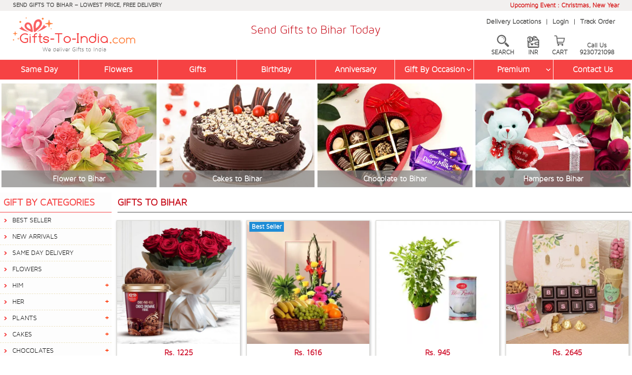

--- FILE ---
content_type: text/html
request_url: https://www.gifts-to-india.com/bihar.asp
body_size: 50698
content:

<!DOCTYPE html>


<!--include file="utility_right.asp" -->

<html lang="en">
<head>
<meta name="viewport" content="width=device-width, initial-scale=1.0">
<meta http-equiv="Content-Type" content="text/html; charset=iso-8859-1">


<title>Send Gifts to Bihar, Gift Delivery in Bihar: Cheap Price</title>
<meta name="description" content="Order to send gifts to Bihar for assured delivery on the same day & mid night. Free shipping is provided for flowers, cakes & online gift delivery all over Bihar, India. Online gifts Starting at INR 295.">
<meta name="keywords" content="">

<link rel="canonical" href="https://www.gifts-to-india.com/bihar.asp" />
<!--OG Title Tag Start-->
<meta property="og:title" content="Send Gifts to Bihar, Gift Delivery in Bihar: Cheap Price"/>
<meta property="og:description" content="Order to send gifts to Bihar for assured delivery on the same day & mid night. Free shipping is provided for flowers, cakes & online gift delivery all over Bihar, India. Online gifts Starting at INR 295."/>
<meta property="og:url" content="https://www.gifts-to-india.com/bihar.asp"/>
<meta property="og:site_name" content="gifts-to-india.com"/>
<meta property="og:type" content="website"/>
<meta property="og:image" content="https://www.gifts-to-india.com/GTI-logo.png">
<meta property="og:image:type" content="image/png" />
<meta name="fb_admins_meta_tag" content="gifts-to-india.com"/>
<meta property="fb:admins" content="gifts-to-india.com"/>
<meta name="twitter:card" content="summary_large_image">
<meta name="twitter:title" content="Send Gifts to Bihar, Gift Delivery in Bihar: Cheap Price">
<meta property="twitter:image" content="https://www.gifts-to-india.com/GTI-logo.png">
<meta name="twitter:description" content="Order to send gifts to Bihar for assured delivery on the same day & mid night. Free shipping is provided for flowers, cakes & online gift delivery all over Bihar, India. Online gifts Starting at INR 295.">
<meta name="twitter:url" content="https://www.gifts-to-india.com/bihar.asp">
<meta property="twitter:site" content="@gifts-to-india.com"/>
<meta property="twitter:creator" content="@gifts-to-india.com"/>
<!--OG Title Tag End--><!-- Facebook Pixel Code -->
<script type="508b980077500b1c09dc973d-text/javascript">
!function(f,b,e,v,n,t,s)
{if(f.fbq)return;n=f.fbq=function(){n.callMethod?
n.callMethod.apply(n,arguments):n.queue.push(arguments)};
if(!f._fbq)f._fbq=n;n.push=n;n.loaded=!0;n.version='2.0';
n.queue=[];t=b.createElement(e);t.async=!0;
t.src=v;s=b.getElementsByTagName(e)[0];
s.parentNode.insertBefore(t,s)}(window,document,'script',
'https://connect.facebook.net/en_US/fbevents.js');
 fbq('init', '1022296385874420'); 
fbq('track', 'PageView');
</script><noscript>
 <img height="1" width="1" 
src="https://www.facebook.com/tr?id=1022296385874420&ev=PageView
&noscript=1"/>
</noscript>
<!-- End Facebook Pixel Code -->




<style type="text/css">
/* poppins-regular - latin */
@font-face {
  font-family: 'Poppins';
  font-style: normal;
  font-weight: 400;
  src: url('https://www.gifts-to-india.com/fonts/poppins-v20-latin-regular.eot'); /* IE9 Compat Modes */
  src:
       url('https://www.gifts-to-india.com/fonts/poppins-v20-latin-regular.eot?#iefix') format('embedded-opentype'),        
	   url('https://www.gifts-to-india.com/fonts/poppins-v20-latin-regular.woff2') format('woff2'),
       url('https://www.gifts-to-india.com/fonts/poppins-v20-latin-regular.woff') format('woff'),
       url('https://www.gifts-to-india.com/fonts/fonts/poppins-v20-latin-regular.ttf') format('truetype'), 
       url('https://www.gifts-to-india.com/fonts/poppins-v20-latin-regular.svg#Poppins') format('svg'); 
}
.headernav-container,.iconmenu-mobile,.flexy-menu,.site-logo i,.site-logo h1,.pagehead-banner,#remodal{display:none}
.peoduct-image{visibility:hidden}
html{line-height:1.15;-ms-text-size-adjust:100%;-webkit-text-size-adjust:100%;box-sizing:border-box;/*font-family:'Maven Pro Light 300 Regular';*/font-family:'maven_pro_light300'}
body,form,p,ul,ol,li{margin:0;padding:0}
footer,header,nav,section{display:block}
article,aside{/*display:inline-block;*/}
h1,h2,h3,h4,h5,h6{font-size:inherit;margin:0;padding:0;font-weight:normal}
hr{box-sizing:content-box;height:0;overflow:visible;display:block;border:0;border-top:1px solid #ccc;margin:5px 0;padding:0}
a{background-color:transparent;-webkit-text-decoration-skip:objects;text-decoration:none}
i,em{font-style:normal}
small{font-size:80%}
img{border-style:none}
button,input,optgroup,select,textarea{font-family:sans-serif;font-size:100%;line-height:1.15;margin:0}
button,input{overflow:visible}
button,select{text-transform:none}
button,html [type="button"],
[type="reset"],[type="submit"]{-webkit-appearance:button}
button::-moz-focus-inner,[type="button"]::-moz-focus-inner,[type="reset"]::-moz-focus-inner,[type="submit"]::-moz-focus-inner{border-style:none;padding:0}
button:-moz-focusring,[type="button"]:-moz-focusring,[type="reset"]:-moz-focusring,[type="submit"]:-moz-focusring{outline:1px dotted ButtonText}
textarea{overflow:auto}
[type="checkbox"],[type="radio"]{box-sizing:border-box;padding:0}
[type="number"]::-webkit-inner-spin-button,[type="number"]::-webkit-outer-spin-button{height:auto}
[type="search"]{-webkit-appearance:textfield;outline-offset:-2px}
[type="search"]::-webkit-search-cancel-button,[type="search"]::-webkit-search-decoration{-webkit-appearance:none}
::-webkit-file-upload-button{-webkit-appearance:button;font:inherit}
[hidden]{display:none}
.h05{height:5px;clear:both}
.h10{height:10px;clear:both}
.h20{height:20px;clear:both}
.h40{height:40px;clear:both}
.h60{/*height:60px;*/ height:10px; clear:both}
.h80{height:80px;clear:both}
.row{clear:both;padding:0;margin:0}
.col{display:block;float:left;margin:0}
.row:before,.row:after{content:"";display:table}
.row:after{clear:both}
.row{zoom:1}
.col_5_of_5{width:100%}
.col_4_of_5{width:82%}
.col_3_of_5{width:60%}
.col_2_of_5{width:40%}
.col_1_of_5{width:18%}
.col_8_of_8{width:100%}
.col_7_of_8{width:87.5%}
.col_6_of_8{width:75%}
.col_5_of_8{width:62.5%}
.col_4_of_8{width:50%}
.col_3_of_8{width:37.5%}
.col_2_of_8{width:25%}
.col_1_of_8{width:12.5%}
.col_12_of_12{width:100%}
.col_11_of_12{width:91.66%}
.col_10_of_12{width:83.33%}
.col_9_of_12{width:75%}
.col_8_of_12{width:66.66%}
.col_7_of_12{width:58.33%}
.col_6_of_12{width:50%}
.col_5_of_12{width:41.66%}
.col_4_of_12{width:33.33%}
.col_3_of_12{width:25%}
.col_2_of_12{width:16.66%}
.col_1_of_12{width:8.333%}
.col_4_of_16{width:25%}
.col_12_of_16{width:75%}
#currency-change-icon{display:none;visibility:hidden}
#citypage-banner{display:block;visibility:visible}
#citypage-mobilebanner{display:none;visibility:hidden}
.center{text-align:center}
.clear{display:block;clear:both;height:0}
.phone{white-space:nowrap}
.container{padding-right:2%;padding-left:2%;margin-right:auto;margin-left:auto}
.container-fluid{padding-right:0;padding-left:0;margin-right:auto;margin-left:auto}
.container-medium{width:99%;max-width:800px;margin:0 auto}
.container-small{width:100%;max-width:450px;margin:0 auto}
.only-desktop {display:block;visibility:visible}
.only-mobile {display:none;visibility:hidden}
.display-product li:last-child{display:none}
.display-product li,.display-product-item li{list-style-type:none;float:left;width:25%}
.display-product li div p,.display-product-item li div p{display:none;visibility:visible; font-style:normal;}
.display-product li div aside,.display-product-item li div aside{display:block;visibility:visible; font-style:normal;}
.dropbtn {/*background-color: #4CAF50;color: white;padding: 16px;font-size: 16px;border: none;cursor: pointer;*/}
.dropdown-currency {position: relative;display: inline-block;}
.dropdown-currency-content {display: none;position: absolute;right: 0;background-color: #f9f9f9;min-width: 160px;box-shadow: 0px 8px 16px 0px rgba(0,0,0,0.2);z-index: 1;}
.dropdown-currency-content a {color: black;padding: 12px 16px;text-decoration: none;display: block;}
.dropdown-currency-content a:hover {background-color: #f1f1f1;}
.dropdown-currency:hover .dropdown-currency-content {display: block;}
.dropdown-currency:hover .dropbtn {/*background-color: #3e8e41;*/}
.showroom div{margin:.5em;padding:.2em;border:1px solid #dcdbdb;background-color:#f5f5f5;min-height:150px}
.showroom div p{display:block;clear:both;padding:0 0 .2em 0}
.showroom div p i{font-weight:bold;text-align:center;display:block}
.showroom div p em{font-weight:bold;display:inline-block;margin-right:5px;}

/*-----------------------------------Offer Code---------------------------------------*/
.offer-total-container {
 width:60%;
 float:left;
 position:relative;
 margin:0 10%;
 padding:1%;
 border:2px dashed #999;
 border-radius:10px;
 background:#fff1db
}
.offers-wrapper {
 width:100%;
 float:left;
 position:relative
}
.offer-header {
 width:100%;
 padding-top:0;
 margin-left:8px;
 height:32px
}
.offer-header span {
 padding:0;
 color:#222;
 font-weight:500;
 font-size:18px;
 position:relative;
 bottom:7px;
 margin:0 0 0 5px
}
.bank-offers {
 width:100%;
 border:1px solid #d5d5d5;
 border-radius:4px;
 margin:0 auto;
 background:#fff
}
.bank-offers table {
 width:100%;
 border-collapse:collapse;
 color:rgba(0,0,0,.87);
 font-size:14px;
 font-weight:400;
 line-height:20px
}
.bank-offers table tr {
 border-bottom:1px solid #d5d5d5
}
.bank-offers table tr td {
 padding:8px 10px 8px 0
}
.bank-offers table tr td:first-child {
 padding:2px 10px 2px 0
}
.bank-offers table tr td:first-child img {
 width:100px;
 max-width:100px;
 padding-left:12px
}
.bank-offers table tr td span {
 color:#222;
 font-size:14px;
 text-align:left
}
.cart-input-pin {
  box-sizing: border-box;
  padding: .3em .2em;
  border-radius: 6px;
  margin: 4px 2% 4px 20%;
  line-height: 25px;
  border: 1px solid #979695;
  box-shadow: 0 1px 4px rgb(0 0 0/20%);
  width: 78%;
}
.button-next4 {
  padding: 6px;
  background: #e87325;
  border: 1px solid #d8610c;
  border-radius: 30px;
  text-decoration: none;
  color: #fff;
  display: inline-block;
  clear: both;
  margin: 20px 0;
  cursor: pointer;
  width: 120px;
  text-transform: uppercase;
  font-weight: 600;
  font-family: ubuntu,sans-serif;
  box-shadow: 0 2px 3px rgb(0 0 0/20%);
  font-size: 110%;
  line-height: 20px;
}
#discount-overlay-menu4 {
  position: fixed;
  display: none;
  width: 100%;
  height: 100%;
  top: 0;
  left: 0;
  right: 0;
  bottom: 0;
  background-color: rgba(0,0,0,0.5);
  /*background-color: #000;*/
  z-index: 99;
  cursor: pointer;
}
#discountinfo4 {
  display: block;
  position: absolute;
  background-color: #000;
  top: 72px;
  z-index: 1;
 /* right: 2px;*/
  box-shadow: 0 1px 2px rgba(0, 0, 0, 0.2);
  border-radius: 5px;
  /*border: 1px solid #e1e2e3;*/
  padding: 10px;
  width: 20%;
  margin: 0 40%;
  text-align:center;
  color:#CC0000;
  font-weight:600;
}
#couponinfo {
  display: none;
  position: absolute;
  background-color: #fff;
  top: 72px;
  z-index: 1;
 /* right: 2px;*/
  box-shadow: 0 1px 2px rgba(0, 0, 0, 0.2);
  border-radius: 5px;
  border: 1px solid #e1e2e3;
  padding:30px 10px;
  width: 30%;
  margin: 0 35%;
  text-align:center;
}
#couponinfo p{
  color:#CC0000;
  font-size:16px;
  margin:0 0 4px 0;
  font-weight:normal;
  }
#couponinfo p:nth-child(1){
  color:#CC0000;
  font-weight:600;
  font-size:16px;
  }
#coupon-overlay-menu {
  position: fixed;
  display: block;
  width: 100%;
  height: 100%;
  top: 0;
  left: 0;
  right: 0;
  bottom: 0;
  background-color: rgba(0,0,0,0.5);
  z-index: 99;
  cursor: pointer;
}
.offer-portion{width:60%; float:left; margin:5px 0;}
.price-portion{width:40%; float:left; margin:5px 0;}
/*-----------------------------------Offer Code End---------------------------------------*/

.stilltaking{width:100%;height:30px;overflow:hidden;position:relative}
.stilltakingtext{white-space:nowrap;position:absolute;font-size:13px!important;font-weight:600!important;color:#0080FF!important}
.stillordr{width:100%;height:30px;overflow:hidden;position:relative}
.stilltakingordr{white-space:nowrap;position:absolute;font-size:13px!important;font-weight:600!important;color:#0080FF!important}
.gti-code{width:100%; float:left; position:relative; padding:6px 0; font-size:15px; font-weight:600; color:#000000; background:#f8f1c7; text-align:center;}
.gti-code span{color:#FF0000;}
.gti-code a{color:#000000; text-decoration:underline;}
.gti-code .blinking-txt{
color:#03b40f;
/* animation: animate 
  1.5s linear infinite; */
  font-size:16px;
}
@keyframes animate {
            0% {
                opacity: 0;
            }
  
            50% {
                opacity: 0.7;
            }
  
            100% {
                opacity: 0;
            }
        }
.item-review{width:100%; float:left; position:relative; margin:5px 0; font-size:14px;}
.ptitle-review {
  text-decoration: none;
}
.ptitle-review i {
  color: #FFAB00;
  font-style: normal;
  font-size: 145%;
}
.ptitle-review span.starcount {
  margin-right:5px;
  margin-left:5px;
}
.ptitle-review a {
  font-style: normal;
  display: inline-block;
  color: #0076AE;
  text-decoration:none;
}
.gurantee-txt{margin-top:14px;}	
.spacing-txt{
 text-align: center;
  width: 67%;
  margin-left: 33%;
  margin-bottom: 30px;
  }	
.search-bar {
    width: 440px;
    margin: auto 0;
    position: absolute;
    right: 1%;
    margin-top: 90px;
    padding: 1%;
    background-color: #fff;
    box-shadow: 0 2px 6px rgb(0 0 0 / 20%);
	z-index:999;
}
.search-bar-main {
    display: flex;
    width:90%;
    float: left;
}
.search-bar input {
    width: 74%;
    font-family: 'maven_pro_light300';
    font-size: .9rem;
	font-weight:bold;
    border: 1px solid #f64243;
    padding: 0.5rem 0 0.5rem 1rem;
}
.search-bar .search-btn {
    width: 20%;
    cursor: pointer;
    border: 1px solid #f64243;
    background-color: #f64243;
    color: #fff;
}
.search-close {
  background-color: #000;
  color: #fff;
  /*padding: 2.2% 8%;*/
  padding:3px 0px;
  width: 10%;
  float: right;
  cursor: pointer;
  text-align: center;
}
.search-bar-alert {
    display: none;
    font-family: 'maven_pro_light300';
    position: absolute;
    top:100%;
    left:0;
    color:red;
    background-color:#fff;
    z-index:20;
    padding-left:0px;
	padding-bottom:12px;
	padding-top:-3px;
	font-size:14px;
	font-weight:bold;
	width:471px;
    text-align:left;
}
.search-bar2 {
  width: 100%;
  /*margin: auto 0;*/
  position: absolute;
  right: 1%;
  /*top: 10.4%;*/
  margin-top:10px;
  padding: 1%;
  background-color: #fff;
  /*box-shadow: 0 2px 6px rgb(0 0 0 / 20%);*/
  z-index: 999999;
  display: none;
  float: left;
}
.search-bar-main2 {
  display: flex;
  width: 88%;
  float: left;
  margin-left:8%;
}
.search-bar2 input {
  width: 74%;
  font-family: 'maven_pro_light300';
  font-size: .9rem;
  border: 1px solid #f64243;
  padding: 0.5rem 0 0.5rem 1rem;
  color:#000000;
  font-weight: bold;
}
.search-bar2 .search-btn {
  width: 20%;
  cursor: pointer;
  border: 1px solid #f64243;
  background-color: #f64243;
  color: #fff;
}
#hidden-search-container {
 pointer-events:none;
 left:0;
 top:0;
 width:100%;
 height:100%;
 z-index:99;
 cursor:pointer;
 background:rgba(0,0,0,.2);
 transition:opacity 200ms ease-in-out;
 display:none;
}
#hidden-search-container {
 position:fixed
}
.banner-new-container{
width:100%; float:left; position:relative;
}

.banner-new-writewup{
width:65%; float:left; position:absolute; margin:80px 0 0 35%;
}

.banner-new-writewup .banner-heading2 {
  text-align: center;
  padding: .5% 0;
  display: block;
  font-size:210%;
  color: #d12837;
  font-family:'Poppins', sans-serif;
  text-align:center;
}

.banner-new-writewup .banner-heading2 h1 {
  display: inline-block;
  font-weight: bold;
  font-family:'Poppins', sans-serif;
  color: #d12837;
}
.banner-new-writewup .writeup-total {
  margin: 5px;
  display: block;
  padding: 5px;
  background-color:#ffeae2;
  color:#333333;
  font-size: 15px;
  line-height: 22px;
  font-family:'Poppins', sans-serif;
  text-align:justify;
}


.banner-new-writewup .writeup-total a {
  color: inherit;
  /* text-decoration: underline; */
}
@media only screen and (max-width : 767px) {

.gurantee-txt{margin-top:14px; text-align:left; margin-bottom: 18px;}	
.gti-code .blinking-txt{
color:#03b40f;
/* animation: animate 
  1.5s linear infinite; */
  font-size:16px;
}
.left-menu-height{
top:65px;
}
.product-box-height{
margin-top:320px;
}
.search-bar-main2 {
  display: flex;
  width:92%;
  float: left;
  margin-left:8%;
}
.only-desktop {display:none;visibility:hidden}
.only-mobile {display:block;visibility:visible}
.search-bar2 {
  z-index: 1;
  }
/*.iconbanner {display:none;visibility:hidden}*/
.nav{z-index:999999;position:relative}
#page-middle-section section{width:100%}
#citypage-banner{display:none;visibility:hidden}
#citypage-mobilebanner{display:block;visibility:visible}
.showroom-container section{width:100%;min-height:50px}
.search-bar2 { display:block;}
.search-bar-alert {
    display: none;
    font-family: 'maven_pro_light300';
    position: absolute;
    top: 100%;
    left: 0;
    color: red;
    background-color: #fff;
    z-index: 20;
    padding-left:0px;
	margin-bottom:12px;
	margin-top:-3px;
	font-size:13px;
	font-weight:bold;
	width:100%;
	text-align:center;
	z-index:9999999;
}
#search-overlay-menu {
  position: fixed;
  display: none;
  width: 100%;
  height: 100%;
  top: 0;
  left: 0;
  right: 0;
  bottom: 0;
  background-color: rgba(0,0,0,0.5);
  z-index: 9999999;
  cursor: pointer;
}
#searchinfo {
  display: none;
  position: absolute;
  background-color: #000;
  top: 130px;
  z-index: 1;
  right: 2px;
  box-shadow: 0 1px 2px rgba(0, 0, 0, 0.2);
  border-radius: 5px;
  border: 1px solid #e1e2e3;
  padding: 10px;
  width: 40%;
  margin: 0 30%;
  text-align: center;
}
.buy-button {
  margin: 0 12%;
  width: 76%;
  display:none;
  }  
.banner-new-container{
display:block;
}  
.banner-new-writewup {
  width: 100%;
  float: left;
  position: relative;
  margin: 0px 0 0 0;
}
.banner-new-writewup .banner-heading2 {
  font-size: 140%;
}
.banner-new-writewup .writeup-total {
  margin: 5px;
  display: none;
  }   
.spacing-txt{
 text-align: center;
  width: 97%;
  margin-left: 1.5%;
  margin-bottom: 30px;
  margin-top: 20px;
  }	
}
@media only screen and (min-width : 300px) and (max-width : 599px) {
#preheader section,#header section,#pricechange-selection section{width:100%;text-align:center}
#preheader,#header section:nth-child(3){display:none; visibility:hidden}
.display-product li,.display-product-item li{width:50%}
.offer-total-container {
  width: 92%;
  float: left;
  position: relative;
  margin: 0 1%;
  padding: 2%;
  border: 2px dashed #999;
  border-radius: 10px;
  background: #fff1db;
}
.offer-header {
  width: 100%;
  padding-top: 10px;
  margin-left: 8px;
  height: 40px;
}
.bank-offers table tr {
  border-bottom: 1px solid #d5d5d5;
  width: 100%;
  float: left;
}
.bank-offers table tr td:first-child {
  padding: 2px 10px 2px 0;
  width: 62%;
}
.cart-input-pin {
  margin: 4px 2% 4px 10%;
  width: 86%;
}
#couponinfo {
  padding: 30px 0px;
  width: 80%;
  margin: 0 10%;
}
#discountinfo4 {
  padding: 10px 0;
  width: 40%;
  margin: 0 30%;
  text-align: center;
  color: #CC0000;
  font-weight: 600;
}
.offer-portion{width:100%; float:left; margin:10px 0 15px 0;}
.price-portion{width:100%; float:left; margin:5px 0;}
}
@media only screen and (min-width : 600px) and (max-width : 767px) {
#preheader section,#pricechange-selection section{width:100%;text-align:center}
#header section{width:100%;text-align:center}
#preheader,#header section:nth-child(3){display:none; visibility:hidden}
.display-product li,.display-product-item li{width:33.33%}
.display-product li:last-child{display:block}
/*.display-product-item li:last-child{display:none}*/
}
@media only screen and (min-width : 768px) and (max-width : 900px) {
#header section:nth-child(2){width:44%}
#header section:nth-child(3){width:22%}
#header-second-menu a:nth-child(3) {display:none; visibility:hidden}
#page-middle-section section:nth-child(1){width:25%}
#page-middle-section section:nth-child(2){width:75%}
.display-product li,.display-product-item li{width:33.33%}
.display-product li:last-child{display:block}
/*.display-product-item li:last-child{display:none}*/
#pdetails section:nth-child(1){width:40%}
#pdetails section:nth-child(2){width:60%}
#pdetails section:nth-child(3) {width:100%}
}
@media only screen and (min-width:1280px) and (max-width:1366px) {
/*.offer-price li div {
  min-height: 415px;
}*/
.buy-button {
  margin: 0 25%;
  }
.item-largetext {
  font-size: 80% !important;
}  
}
@media only screen and (min-width:1367px) and (max-width:1600px) {
/*.offer-price li div {
  min-height: 460px;
}*/
.buy-button {
  margin: 0 25%;
  }
}
@media only screen and (min-width:1601px) and (max-width:1920px) {
/*.offer-price li div {
  min-height:520px;
}*/
.buy-button {
  margin: 0 25%;
  }
}
</style>

<style type="text/css">
#currency-change-icon{display:inline-block;visibility:visible}
</style>

<!-- Global site tag (gtag.js) - Google Ads: 1051297494 -->




<!-- Google Tag Manager -->
<script type="508b980077500b1c09dc973d-text/javascript">(function(w,d,s,l,i){w[l]=w[l]||[];w[l].push({'gtm.start':
new Date().getTime(),event:'gtm.js'});var f=d.getElementsByTagName(s)[0],
j=d.createElement(s),dl=l!='dataLayer'?'&l='+l:'';j.async=true;j.src=
'https://www.googletagmanager.com/gtm.js?id='+i+dl;f.parentNode.insertBefore(j,f);
})(window,document,'script','dataLayer','GTM-MNGWNZQ');</script>
<!-- End Google Tag Manager -->

<script src="https://analytics.ahrefs.com/analytics.js" data-key="Ofc7uSqqlY8DDWf2nrHooA" async type="508b980077500b1c09dc973d-text/javascript"></script>
</head>

<body>
<!-- Google Tag Manager (noscript) --><noscript><iframe src="https://www.googletagmanager.com/ns.html?id=GTM-MNGWNZQ" height="0" width="0" style="display:none;visibility:hidden"></iframe></noscript>
<!-- End Google Tag Manager (noscript) -->



<script language="javascript" type="508b980077500b1c09dc973d-text/javascript">
function createRequestObject()
{
  var xmlhttp=false;
  try
  {
    xmlhttp = new ActiveXObject("Msxml2.XMLHTTP");
  }
  catch (e)
  {
    try 
	{
	  xmlhttp = new ActiveXObject("Microsoft.XMLHTTP");
	} 
	catch (E) 
	{
	  xmlhttp = false;
	}
  }
  if (!xmlhttp && typeof XMLHttpRequest!='undefined')
  {
    xmlhttp = new XMLHttpRequest();
  }
  return xmlhttp;
}
//// ******* Function for Index n Item Page (Desktop)
function curchng2()
{
document.getElementById('s2').size=5;
var st1;
var pr;
var i1;
var st8;
var st6;
var pr1;
var st2;
var cur=document.getElementById("s2").value;
//alert(cur);
var st=48;
//alert(st);

st1=1225
st6=0
pr="k"+0;
pr1="l"+0;
if (cur=="INR")
{
	document.getElementById(pr).innerHTML="Rs. "+st1;
	if (st6>0)
	{
		st2=(st1/st6)*100;
		st2=st2.toFixed(0);
		document.getElementById(pr1).innerHTML="Rs. "+st2;
	}
}
else if (cur=="USD")
{
	st1=st1/87;	
	st8=st1;
	st1=st1.toFixed(2);	
	if (st6>0)
	{
		st2=(st8/st6)*100;
		st2=st2.toFixed(2);
		document.getElementById(pr1).innerHTML=cur+". "+st2;
	}
	document.getElementById(pr).innerHTML=cur+". "+st1;
}
else if (cur=="GBP")
{
	st1=st1/116;
	st8=st1;
	st1=st1.toFixed(2);
	if (st6>0)
	{
		st2=(st8/st6)*100;
		st2=st2.toFixed(2);
		document.getElementById(pr1).innerHTML=cur+". "+st2;
	}
	document.getElementById(pr).innerHTML=cur+". "+st1;
}
else
{
	st1=st1/100;
	st8=st1;
	st1=st1.toFixed(2);
	if (st6>0)
	{
		st2=(st8/st6)*100;
		st2=st2.toFixed(2);
		document.getElementById(pr1).innerHTML=cur+". "+st2;
	}
	document.getElementById(pr).innerHTML=cur+". "+st1;
}

st1=1616
st6=0
pr="k"+1;
pr1="l"+1;
if (cur=="INR")
{
	document.getElementById(pr).innerHTML="Rs. "+st1;
	if (st6>0)
	{
		st2=(st1/st6)*100;
		st2=st2.toFixed(0);
		document.getElementById(pr1).innerHTML="Rs. "+st2;
	}
}
else if (cur=="USD")
{
	st1=st1/87;	
	st8=st1;
	st1=st1.toFixed(2);	
	if (st6>0)
	{
		st2=(st8/st6)*100;
		st2=st2.toFixed(2);
		document.getElementById(pr1).innerHTML=cur+". "+st2;
	}
	document.getElementById(pr).innerHTML=cur+". "+st1;
}
else if (cur=="GBP")
{
	st1=st1/116;
	st8=st1;
	st1=st1.toFixed(2);
	if (st6>0)
	{
		st2=(st8/st6)*100;
		st2=st2.toFixed(2);
		document.getElementById(pr1).innerHTML=cur+". "+st2;
	}
	document.getElementById(pr).innerHTML=cur+". "+st1;
}
else
{
	st1=st1/100;
	st8=st1;
	st1=st1.toFixed(2);
	if (st6>0)
	{
		st2=(st8/st6)*100;
		st2=st2.toFixed(2);
		document.getElementById(pr1).innerHTML=cur+". "+st2;
	}
	document.getElementById(pr).innerHTML=cur+". "+st1;
}

st1=945
st6=0
pr="k"+2;
pr1="l"+2;
if (cur=="INR")
{
	document.getElementById(pr).innerHTML="Rs. "+st1;
	if (st6>0)
	{
		st2=(st1/st6)*100;
		st2=st2.toFixed(0);
		document.getElementById(pr1).innerHTML="Rs. "+st2;
	}
}
else if (cur=="USD")
{
	st1=st1/87;	
	st8=st1;
	st1=st1.toFixed(2);	
	if (st6>0)
	{
		st2=(st8/st6)*100;
		st2=st2.toFixed(2);
		document.getElementById(pr1).innerHTML=cur+". "+st2;
	}
	document.getElementById(pr).innerHTML=cur+". "+st1;
}
else if (cur=="GBP")
{
	st1=st1/116;
	st8=st1;
	st1=st1.toFixed(2);
	if (st6>0)
	{
		st2=(st8/st6)*100;
		st2=st2.toFixed(2);
		document.getElementById(pr1).innerHTML=cur+". "+st2;
	}
	document.getElementById(pr).innerHTML=cur+". "+st1;
}
else
{
	st1=st1/100;
	st8=st1;
	st1=st1.toFixed(2);
	if (st6>0)
	{
		st2=(st8/st6)*100;
		st2=st2.toFixed(2);
		document.getElementById(pr1).innerHTML=cur+". "+st2;
	}
	document.getElementById(pr).innerHTML=cur+". "+st1;
}

st1=2645
st6=0
pr="k"+3;
pr1="l"+3;
if (cur=="INR")
{
	document.getElementById(pr).innerHTML="Rs. "+st1;
	if (st6>0)
	{
		st2=(st1/st6)*100;
		st2=st2.toFixed(0);
		document.getElementById(pr1).innerHTML="Rs. "+st2;
	}
}
else if (cur=="USD")
{
	st1=st1/87;	
	st8=st1;
	st1=st1.toFixed(2);	
	if (st6>0)
	{
		st2=(st8/st6)*100;
		st2=st2.toFixed(2);
		document.getElementById(pr1).innerHTML=cur+". "+st2;
	}
	document.getElementById(pr).innerHTML=cur+". "+st1;
}
else if (cur=="GBP")
{
	st1=st1/116;
	st8=st1;
	st1=st1.toFixed(2);
	if (st6>0)
	{
		st2=(st8/st6)*100;
		st2=st2.toFixed(2);
		document.getElementById(pr1).innerHTML=cur+". "+st2;
	}
	document.getElementById(pr).innerHTML=cur+". "+st1;
}
else
{
	st1=st1/100;
	st8=st1;
	st1=st1.toFixed(2);
	if (st6>0)
	{
		st2=(st8/st6)*100;
		st2=st2.toFixed(2);
		document.getElementById(pr1).innerHTML=cur+". "+st2;
	}
	document.getElementById(pr).innerHTML=cur+". "+st1;
}

st1=1499
st6=0
pr="k"+4;
pr1="l"+4;
if (cur=="INR")
{
	document.getElementById(pr).innerHTML="Rs. "+st1;
	if (st6>0)
	{
		st2=(st1/st6)*100;
		st2=st2.toFixed(0);
		document.getElementById(pr1).innerHTML="Rs. "+st2;
	}
}
else if (cur=="USD")
{
	st1=st1/87;	
	st8=st1;
	st1=st1.toFixed(2);	
	if (st6>0)
	{
		st2=(st8/st6)*100;
		st2=st2.toFixed(2);
		document.getElementById(pr1).innerHTML=cur+". "+st2;
	}
	document.getElementById(pr).innerHTML=cur+". "+st1;
}
else if (cur=="GBP")
{
	st1=st1/116;
	st8=st1;
	st1=st1.toFixed(2);
	if (st6>0)
	{
		st2=(st8/st6)*100;
		st2=st2.toFixed(2);
		document.getElementById(pr1).innerHTML=cur+". "+st2;
	}
	document.getElementById(pr).innerHTML=cur+". "+st1;
}
else
{
	st1=st1/100;
	st8=st1;
	st1=st1.toFixed(2);
	if (st6>0)
	{
		st2=(st8/st6)*100;
		st2=st2.toFixed(2);
		document.getElementById(pr1).innerHTML=cur+". "+st2;
	}
	document.getElementById(pr).innerHTML=cur+". "+st1;
}

st1=2659
st6=0
pr="k"+5;
pr1="l"+5;
if (cur=="INR")
{
	document.getElementById(pr).innerHTML="Rs. "+st1;
	if (st6>0)
	{
		st2=(st1/st6)*100;
		st2=st2.toFixed(0);
		document.getElementById(pr1).innerHTML="Rs. "+st2;
	}
}
else if (cur=="USD")
{
	st1=st1/87;	
	st8=st1;
	st1=st1.toFixed(2);	
	if (st6>0)
	{
		st2=(st8/st6)*100;
		st2=st2.toFixed(2);
		document.getElementById(pr1).innerHTML=cur+". "+st2;
	}
	document.getElementById(pr).innerHTML=cur+". "+st1;
}
else if (cur=="GBP")
{
	st1=st1/116;
	st8=st1;
	st1=st1.toFixed(2);
	if (st6>0)
	{
		st2=(st8/st6)*100;
		st2=st2.toFixed(2);
		document.getElementById(pr1).innerHTML=cur+". "+st2;
	}
	document.getElementById(pr).innerHTML=cur+". "+st1;
}
else
{
	st1=st1/100;
	st8=st1;
	st1=st1.toFixed(2);
	if (st6>0)
	{
		st2=(st8/st6)*100;
		st2=st2.toFixed(2);
		document.getElementById(pr1).innerHTML=cur+". "+st2;
	}
	document.getElementById(pr).innerHTML=cur+". "+st1;
}

st1=1929
st6=0
pr="k"+6;
pr1="l"+6;
if (cur=="INR")
{
	document.getElementById(pr).innerHTML="Rs. "+st1;
	if (st6>0)
	{
		st2=(st1/st6)*100;
		st2=st2.toFixed(0);
		document.getElementById(pr1).innerHTML="Rs. "+st2;
	}
}
else if (cur=="USD")
{
	st1=st1/87;	
	st8=st1;
	st1=st1.toFixed(2);	
	if (st6>0)
	{
		st2=(st8/st6)*100;
		st2=st2.toFixed(2);
		document.getElementById(pr1).innerHTML=cur+". "+st2;
	}
	document.getElementById(pr).innerHTML=cur+". "+st1;
}
else if (cur=="GBP")
{
	st1=st1/116;
	st8=st1;
	st1=st1.toFixed(2);
	if (st6>0)
	{
		st2=(st8/st6)*100;
		st2=st2.toFixed(2);
		document.getElementById(pr1).innerHTML=cur+". "+st2;
	}
	document.getElementById(pr).innerHTML=cur+". "+st1;
}
else
{
	st1=st1/100;
	st8=st1;
	st1=st1.toFixed(2);
	if (st6>0)
	{
		st2=(st8/st6)*100;
		st2=st2.toFixed(2);
		document.getElementById(pr1).innerHTML=cur+". "+st2;
	}
	document.getElementById(pr).innerHTML=cur+". "+st1;
}

st1=879
st6=0
pr="k"+7;
pr1="l"+7;
if (cur=="INR")
{
	document.getElementById(pr).innerHTML="Rs. "+st1;
	if (st6>0)
	{
		st2=(st1/st6)*100;
		st2=st2.toFixed(0);
		document.getElementById(pr1).innerHTML="Rs. "+st2;
	}
}
else if (cur=="USD")
{
	st1=st1/87;	
	st8=st1;
	st1=st1.toFixed(2);	
	if (st6>0)
	{
		st2=(st8/st6)*100;
		st2=st2.toFixed(2);
		document.getElementById(pr1).innerHTML=cur+". "+st2;
	}
	document.getElementById(pr).innerHTML=cur+". "+st1;
}
else if (cur=="GBP")
{
	st1=st1/116;
	st8=st1;
	st1=st1.toFixed(2);
	if (st6>0)
	{
		st2=(st8/st6)*100;
		st2=st2.toFixed(2);
		document.getElementById(pr1).innerHTML=cur+". "+st2;
	}
	document.getElementById(pr).innerHTML=cur+". "+st1;
}
else
{
	st1=st1/100;
	st8=st1;
	st1=st1.toFixed(2);
	if (st6>0)
	{
		st2=(st8/st6)*100;
		st2=st2.toFixed(2);
		document.getElementById(pr1).innerHTML=cur+". "+st2;
	}
	document.getElementById(pr).innerHTML=cur+". "+st1;
}

st1=2729
st6=0
pr="k"+8;
pr1="l"+8;
if (cur=="INR")
{
	document.getElementById(pr).innerHTML="Rs. "+st1;
	if (st6>0)
	{
		st2=(st1/st6)*100;
		st2=st2.toFixed(0);
		document.getElementById(pr1).innerHTML="Rs. "+st2;
	}
}
else if (cur=="USD")
{
	st1=st1/87;	
	st8=st1;
	st1=st1.toFixed(2);	
	if (st6>0)
	{
		st2=(st8/st6)*100;
		st2=st2.toFixed(2);
		document.getElementById(pr1).innerHTML=cur+". "+st2;
	}
	document.getElementById(pr).innerHTML=cur+". "+st1;
}
else if (cur=="GBP")
{
	st1=st1/116;
	st8=st1;
	st1=st1.toFixed(2);
	if (st6>0)
	{
		st2=(st8/st6)*100;
		st2=st2.toFixed(2);
		document.getElementById(pr1).innerHTML=cur+". "+st2;
	}
	document.getElementById(pr).innerHTML=cur+". "+st1;
}
else
{
	st1=st1/100;
	st8=st1;
	st1=st1.toFixed(2);
	if (st6>0)
	{
		st2=(st8/st6)*100;
		st2=st2.toFixed(2);
		document.getElementById(pr1).innerHTML=cur+". "+st2;
	}
	document.getElementById(pr).innerHTML=cur+". "+st1;
}

st1=1199
st6=0
pr="k"+9;
pr1="l"+9;
if (cur=="INR")
{
	document.getElementById(pr).innerHTML="Rs. "+st1;
	if (st6>0)
	{
		st2=(st1/st6)*100;
		st2=st2.toFixed(0);
		document.getElementById(pr1).innerHTML="Rs. "+st2;
	}
}
else if (cur=="USD")
{
	st1=st1/87;	
	st8=st1;
	st1=st1.toFixed(2);	
	if (st6>0)
	{
		st2=(st8/st6)*100;
		st2=st2.toFixed(2);
		document.getElementById(pr1).innerHTML=cur+". "+st2;
	}
	document.getElementById(pr).innerHTML=cur+". "+st1;
}
else if (cur=="GBP")
{
	st1=st1/116;
	st8=st1;
	st1=st1.toFixed(2);
	if (st6>0)
	{
		st2=(st8/st6)*100;
		st2=st2.toFixed(2);
		document.getElementById(pr1).innerHTML=cur+". "+st2;
	}
	document.getElementById(pr).innerHTML=cur+". "+st1;
}
else
{
	st1=st1/100;
	st8=st1;
	st1=st1.toFixed(2);
	if (st6>0)
	{
		st2=(st8/st6)*100;
		st2=st2.toFixed(2);
		document.getElementById(pr1).innerHTML=cur+". "+st2;
	}
	document.getElementById(pr).innerHTML=cur+". "+st1;
}

st1=929
st6=0
pr="k"+10;
pr1="l"+10;
if (cur=="INR")
{
	document.getElementById(pr).innerHTML="Rs. "+st1;
	if (st6>0)
	{
		st2=(st1/st6)*100;
		st2=st2.toFixed(0);
		document.getElementById(pr1).innerHTML="Rs. "+st2;
	}
}
else if (cur=="USD")
{
	st1=st1/87;	
	st8=st1;
	st1=st1.toFixed(2);	
	if (st6>0)
	{
		st2=(st8/st6)*100;
		st2=st2.toFixed(2);
		document.getElementById(pr1).innerHTML=cur+". "+st2;
	}
	document.getElementById(pr).innerHTML=cur+". "+st1;
}
else if (cur=="GBP")
{
	st1=st1/116;
	st8=st1;
	st1=st1.toFixed(2);
	if (st6>0)
	{
		st2=(st8/st6)*100;
		st2=st2.toFixed(2);
		document.getElementById(pr1).innerHTML=cur+". "+st2;
	}
	document.getElementById(pr).innerHTML=cur+". "+st1;
}
else
{
	st1=st1/100;
	st8=st1;
	st1=st1.toFixed(2);
	if (st6>0)
	{
		st2=(st8/st6)*100;
		st2=st2.toFixed(2);
		document.getElementById(pr1).innerHTML=cur+". "+st2;
	}
	document.getElementById(pr).innerHTML=cur+". "+st1;
}

st1=829
st6=0
pr="k"+11;
pr1="l"+11;
if (cur=="INR")
{
	document.getElementById(pr).innerHTML="Rs. "+st1;
	if (st6>0)
	{
		st2=(st1/st6)*100;
		st2=st2.toFixed(0);
		document.getElementById(pr1).innerHTML="Rs. "+st2;
	}
}
else if (cur=="USD")
{
	st1=st1/87;	
	st8=st1;
	st1=st1.toFixed(2);	
	if (st6>0)
	{
		st2=(st8/st6)*100;
		st2=st2.toFixed(2);
		document.getElementById(pr1).innerHTML=cur+". "+st2;
	}
	document.getElementById(pr).innerHTML=cur+". "+st1;
}
else if (cur=="GBP")
{
	st1=st1/116;
	st8=st1;
	st1=st1.toFixed(2);
	if (st6>0)
	{
		st2=(st8/st6)*100;
		st2=st2.toFixed(2);
		document.getElementById(pr1).innerHTML=cur+". "+st2;
	}
	document.getElementById(pr).innerHTML=cur+". "+st1;
}
else
{
	st1=st1/100;
	st8=st1;
	st1=st1.toFixed(2);
	if (st6>0)
	{
		st2=(st8/st6)*100;
		st2=st2.toFixed(2);
		document.getElementById(pr1).innerHTML=cur+". "+st2;
	}
	document.getElementById(pr).innerHTML=cur+". "+st1;
}

st1=1789
st6=0
pr="k"+12;
pr1="l"+12;
if (cur=="INR")
{
	document.getElementById(pr).innerHTML="Rs. "+st1;
	if (st6>0)
	{
		st2=(st1/st6)*100;
		st2=st2.toFixed(0);
		document.getElementById(pr1).innerHTML="Rs. "+st2;
	}
}
else if (cur=="USD")
{
	st1=st1/87;	
	st8=st1;
	st1=st1.toFixed(2);	
	if (st6>0)
	{
		st2=(st8/st6)*100;
		st2=st2.toFixed(2);
		document.getElementById(pr1).innerHTML=cur+". "+st2;
	}
	document.getElementById(pr).innerHTML=cur+". "+st1;
}
else if (cur=="GBP")
{
	st1=st1/116;
	st8=st1;
	st1=st1.toFixed(2);
	if (st6>0)
	{
		st2=(st8/st6)*100;
		st2=st2.toFixed(2);
		document.getElementById(pr1).innerHTML=cur+". "+st2;
	}
	document.getElementById(pr).innerHTML=cur+". "+st1;
}
else
{
	st1=st1/100;
	st8=st1;
	st1=st1.toFixed(2);
	if (st6>0)
	{
		st2=(st8/st6)*100;
		st2=st2.toFixed(2);
		document.getElementById(pr1).innerHTML=cur+". "+st2;
	}
	document.getElementById(pr).innerHTML=cur+". "+st1;
}

st1=2769
st6=0
pr="k"+13;
pr1="l"+13;
if (cur=="INR")
{
	document.getElementById(pr).innerHTML="Rs. "+st1;
	if (st6>0)
	{
		st2=(st1/st6)*100;
		st2=st2.toFixed(0);
		document.getElementById(pr1).innerHTML="Rs. "+st2;
	}
}
else if (cur=="USD")
{
	st1=st1/87;	
	st8=st1;
	st1=st1.toFixed(2);	
	if (st6>0)
	{
		st2=(st8/st6)*100;
		st2=st2.toFixed(2);
		document.getElementById(pr1).innerHTML=cur+". "+st2;
	}
	document.getElementById(pr).innerHTML=cur+". "+st1;
}
else if (cur=="GBP")
{
	st1=st1/116;
	st8=st1;
	st1=st1.toFixed(2);
	if (st6>0)
	{
		st2=(st8/st6)*100;
		st2=st2.toFixed(2);
		document.getElementById(pr1).innerHTML=cur+". "+st2;
	}
	document.getElementById(pr).innerHTML=cur+". "+st1;
}
else
{
	st1=st1/100;
	st8=st1;
	st1=st1.toFixed(2);
	if (st6>0)
	{
		st2=(st8/st6)*100;
		st2=st2.toFixed(2);
		document.getElementById(pr1).innerHTML=cur+". "+st2;
	}
	document.getElementById(pr).innerHTML=cur+". "+st1;
}

st1=1379
st6=0
pr="k"+14;
pr1="l"+14;
if (cur=="INR")
{
	document.getElementById(pr).innerHTML="Rs. "+st1;
	if (st6>0)
	{
		st2=(st1/st6)*100;
		st2=st2.toFixed(0);
		document.getElementById(pr1).innerHTML="Rs. "+st2;
	}
}
else if (cur=="USD")
{
	st1=st1/87;	
	st8=st1;
	st1=st1.toFixed(2);	
	if (st6>0)
	{
		st2=(st8/st6)*100;
		st2=st2.toFixed(2);
		document.getElementById(pr1).innerHTML=cur+". "+st2;
	}
	document.getElementById(pr).innerHTML=cur+". "+st1;
}
else if (cur=="GBP")
{
	st1=st1/116;
	st8=st1;
	st1=st1.toFixed(2);
	if (st6>0)
	{
		st2=(st8/st6)*100;
		st2=st2.toFixed(2);
		document.getElementById(pr1).innerHTML=cur+". "+st2;
	}
	document.getElementById(pr).innerHTML=cur+". "+st1;
}
else
{
	st1=st1/100;
	st8=st1;
	st1=st1.toFixed(2);
	if (st6>0)
	{
		st2=(st8/st6)*100;
		st2=st2.toFixed(2);
		document.getElementById(pr1).innerHTML=cur+". "+st2;
	}
	document.getElementById(pr).innerHTML=cur+". "+st1;
}

st1=1276
st6=0
pr="k"+15;
pr1="l"+15;
if (cur=="INR")
{
	document.getElementById(pr).innerHTML="Rs. "+st1;
	if (st6>0)
	{
		st2=(st1/st6)*100;
		st2=st2.toFixed(0);
		document.getElementById(pr1).innerHTML="Rs. "+st2;
	}
}
else if (cur=="USD")
{
	st1=st1/87;	
	st8=st1;
	st1=st1.toFixed(2);	
	if (st6>0)
	{
		st2=(st8/st6)*100;
		st2=st2.toFixed(2);
		document.getElementById(pr1).innerHTML=cur+". "+st2;
	}
	document.getElementById(pr).innerHTML=cur+". "+st1;
}
else if (cur=="GBP")
{
	st1=st1/116;
	st8=st1;
	st1=st1.toFixed(2);
	if (st6>0)
	{
		st2=(st8/st6)*100;
		st2=st2.toFixed(2);
		document.getElementById(pr1).innerHTML=cur+". "+st2;
	}
	document.getElementById(pr).innerHTML=cur+". "+st1;
}
else
{
	st1=st1/100;
	st8=st1;
	st1=st1.toFixed(2);
	if (st6>0)
	{
		st2=(st8/st6)*100;
		st2=st2.toFixed(2);
		document.getElementById(pr1).innerHTML=cur+". "+st2;
	}
	document.getElementById(pr).innerHTML=cur+". "+st1;
}

st1=576
st6=0
pr="k"+16;
pr1="l"+16;
if (cur=="INR")
{
	document.getElementById(pr).innerHTML="Rs. "+st1;
	if (st6>0)
	{
		st2=(st1/st6)*100;
		st2=st2.toFixed(0);
		document.getElementById(pr1).innerHTML="Rs. "+st2;
	}
}
else if (cur=="USD")
{
	st1=st1/87;	
	st8=st1;
	st1=st1.toFixed(2);	
	if (st6>0)
	{
		st2=(st8/st6)*100;
		st2=st2.toFixed(2);
		document.getElementById(pr1).innerHTML=cur+". "+st2;
	}
	document.getElementById(pr).innerHTML=cur+". "+st1;
}
else if (cur=="GBP")
{
	st1=st1/116;
	st8=st1;
	st1=st1.toFixed(2);
	if (st6>0)
	{
		st2=(st8/st6)*100;
		st2=st2.toFixed(2);
		document.getElementById(pr1).innerHTML=cur+". "+st2;
	}
	document.getElementById(pr).innerHTML=cur+". "+st1;
}
else
{
	st1=st1/100;
	st8=st1;
	st1=st1.toFixed(2);
	if (st6>0)
	{
		st2=(st8/st6)*100;
		st2=st2.toFixed(2);
		document.getElementById(pr1).innerHTML=cur+". "+st2;
	}
	document.getElementById(pr).innerHTML=cur+". "+st1;
}

st1=1569
st6=0
pr="k"+17;
pr1="l"+17;
if (cur=="INR")
{
	document.getElementById(pr).innerHTML="Rs. "+st1;
	if (st6>0)
	{
		st2=(st1/st6)*100;
		st2=st2.toFixed(0);
		document.getElementById(pr1).innerHTML="Rs. "+st2;
	}
}
else if (cur=="USD")
{
	st1=st1/87;	
	st8=st1;
	st1=st1.toFixed(2);	
	if (st6>0)
	{
		st2=(st8/st6)*100;
		st2=st2.toFixed(2);
		document.getElementById(pr1).innerHTML=cur+". "+st2;
	}
	document.getElementById(pr).innerHTML=cur+". "+st1;
}
else if (cur=="GBP")
{
	st1=st1/116;
	st8=st1;
	st1=st1.toFixed(2);
	if (st6>0)
	{
		st2=(st8/st6)*100;
		st2=st2.toFixed(2);
		document.getElementById(pr1).innerHTML=cur+". "+st2;
	}
	document.getElementById(pr).innerHTML=cur+". "+st1;
}
else
{
	st1=st1/100;
	st8=st1;
	st1=st1.toFixed(2);
	if (st6>0)
	{
		st2=(st8/st6)*100;
		st2=st2.toFixed(2);
		document.getElementById(pr1).innerHTML=cur+". "+st2;
	}
	document.getElementById(pr).innerHTML=cur+". "+st1;
}

st1=1495
st6=0
pr="k"+18;
pr1="l"+18;
if (cur=="INR")
{
	document.getElementById(pr).innerHTML="Rs. "+st1;
	if (st6>0)
	{
		st2=(st1/st6)*100;
		st2=st2.toFixed(0);
		document.getElementById(pr1).innerHTML="Rs. "+st2;
	}
}
else if (cur=="USD")
{
	st1=st1/87;	
	st8=st1;
	st1=st1.toFixed(2);	
	if (st6>0)
	{
		st2=(st8/st6)*100;
		st2=st2.toFixed(2);
		document.getElementById(pr1).innerHTML=cur+". "+st2;
	}
	document.getElementById(pr).innerHTML=cur+". "+st1;
}
else if (cur=="GBP")
{
	st1=st1/116;
	st8=st1;
	st1=st1.toFixed(2);
	if (st6>0)
	{
		st2=(st8/st6)*100;
		st2=st2.toFixed(2);
		document.getElementById(pr1).innerHTML=cur+". "+st2;
	}
	document.getElementById(pr).innerHTML=cur+". "+st1;
}
else
{
	st1=st1/100;
	st8=st1;
	st1=st1.toFixed(2);
	if (st6>0)
	{
		st2=(st8/st6)*100;
		st2=st2.toFixed(2);
		document.getElementById(pr1).innerHTML=cur+". "+st2;
	}
	document.getElementById(pr).innerHTML=cur+". "+st1;
}

st1=3225
st6=0
pr="k"+19;
pr1="l"+19;
if (cur=="INR")
{
	document.getElementById(pr).innerHTML="Rs. "+st1;
	if (st6>0)
	{
		st2=(st1/st6)*100;
		st2=st2.toFixed(0);
		document.getElementById(pr1).innerHTML="Rs. "+st2;
	}
}
else if (cur=="USD")
{
	st1=st1/87;	
	st8=st1;
	st1=st1.toFixed(2);	
	if (st6>0)
	{
		st2=(st8/st6)*100;
		st2=st2.toFixed(2);
		document.getElementById(pr1).innerHTML=cur+". "+st2;
	}
	document.getElementById(pr).innerHTML=cur+". "+st1;
}
else if (cur=="GBP")
{
	st1=st1/116;
	st8=st1;
	st1=st1.toFixed(2);
	if (st6>0)
	{
		st2=(st8/st6)*100;
		st2=st2.toFixed(2);
		document.getElementById(pr1).innerHTML=cur+". "+st2;
	}
	document.getElementById(pr).innerHTML=cur+". "+st1;
}
else
{
	st1=st1/100;
	st8=st1;
	st1=st1.toFixed(2);
	if (st6>0)
	{
		st2=(st8/st6)*100;
		st2=st2.toFixed(2);
		document.getElementById(pr1).innerHTML=cur+". "+st2;
	}
	document.getElementById(pr).innerHTML=cur+". "+st1;
}

st1=3035
st6=0
pr="k"+20;
pr1="l"+20;
if (cur=="INR")
{
	document.getElementById(pr).innerHTML="Rs. "+st1;
	if (st6>0)
	{
		st2=(st1/st6)*100;
		st2=st2.toFixed(0);
		document.getElementById(pr1).innerHTML="Rs. "+st2;
	}
}
else if (cur=="USD")
{
	st1=st1/87;	
	st8=st1;
	st1=st1.toFixed(2);	
	if (st6>0)
	{
		st2=(st8/st6)*100;
		st2=st2.toFixed(2);
		document.getElementById(pr1).innerHTML=cur+". "+st2;
	}
	document.getElementById(pr).innerHTML=cur+". "+st1;
}
else if (cur=="GBP")
{
	st1=st1/116;
	st8=st1;
	st1=st1.toFixed(2);
	if (st6>0)
	{
		st2=(st8/st6)*100;
		st2=st2.toFixed(2);
		document.getElementById(pr1).innerHTML=cur+". "+st2;
	}
	document.getElementById(pr).innerHTML=cur+". "+st1;
}
else
{
	st1=st1/100;
	st8=st1;
	st1=st1.toFixed(2);
	if (st6>0)
	{
		st2=(st8/st6)*100;
		st2=st2.toFixed(2);
		document.getElementById(pr1).innerHTML=cur+". "+st2;
	}
	document.getElementById(pr).innerHTML=cur+". "+st1;
}

st1=1659
st6=0
pr="k"+21;
pr1="l"+21;
if (cur=="INR")
{
	document.getElementById(pr).innerHTML="Rs. "+st1;
	if (st6>0)
	{
		st2=(st1/st6)*100;
		st2=st2.toFixed(0);
		document.getElementById(pr1).innerHTML="Rs. "+st2;
	}
}
else if (cur=="USD")
{
	st1=st1/87;	
	st8=st1;
	st1=st1.toFixed(2);	
	if (st6>0)
	{
		st2=(st8/st6)*100;
		st2=st2.toFixed(2);
		document.getElementById(pr1).innerHTML=cur+". "+st2;
	}
	document.getElementById(pr).innerHTML=cur+". "+st1;
}
else if (cur=="GBP")
{
	st1=st1/116;
	st8=st1;
	st1=st1.toFixed(2);
	if (st6>0)
	{
		st2=(st8/st6)*100;
		st2=st2.toFixed(2);
		document.getElementById(pr1).innerHTML=cur+". "+st2;
	}
	document.getElementById(pr).innerHTML=cur+". "+st1;
}
else
{
	st1=st1/100;
	st8=st1;
	st1=st1.toFixed(2);
	if (st6>0)
	{
		st2=(st8/st6)*100;
		st2=st2.toFixed(2);
		document.getElementById(pr1).innerHTML=cur+". "+st2;
	}
	document.getElementById(pr).innerHTML=cur+". "+st1;
}

st1=1622
st6=0
pr="k"+22;
pr1="l"+22;
if (cur=="INR")
{
	document.getElementById(pr).innerHTML="Rs. "+st1;
	if (st6>0)
	{
		st2=(st1/st6)*100;
		st2=st2.toFixed(0);
		document.getElementById(pr1).innerHTML="Rs. "+st2;
	}
}
else if (cur=="USD")
{
	st1=st1/87;	
	st8=st1;
	st1=st1.toFixed(2);	
	if (st6>0)
	{
		st2=(st8/st6)*100;
		st2=st2.toFixed(2);
		document.getElementById(pr1).innerHTML=cur+". "+st2;
	}
	document.getElementById(pr).innerHTML=cur+". "+st1;
}
else if (cur=="GBP")
{
	st1=st1/116;
	st8=st1;
	st1=st1.toFixed(2);
	if (st6>0)
	{
		st2=(st8/st6)*100;
		st2=st2.toFixed(2);
		document.getElementById(pr1).innerHTML=cur+". "+st2;
	}
	document.getElementById(pr).innerHTML=cur+". "+st1;
}
else
{
	st1=st1/100;
	st8=st1;
	st1=st1.toFixed(2);
	if (st6>0)
	{
		st2=(st8/st6)*100;
		st2=st2.toFixed(2);
		document.getElementById(pr1).innerHTML=cur+". "+st2;
	}
	document.getElementById(pr).innerHTML=cur+". "+st1;
}

st1=1657
st6=0
pr="k"+23;
pr1="l"+23;
if (cur=="INR")
{
	document.getElementById(pr).innerHTML="Rs. "+st1;
	if (st6>0)
	{
		st2=(st1/st6)*100;
		st2=st2.toFixed(0);
		document.getElementById(pr1).innerHTML="Rs. "+st2;
	}
}
else if (cur=="USD")
{
	st1=st1/87;	
	st8=st1;
	st1=st1.toFixed(2);	
	if (st6>0)
	{
		st2=(st8/st6)*100;
		st2=st2.toFixed(2);
		document.getElementById(pr1).innerHTML=cur+". "+st2;
	}
	document.getElementById(pr).innerHTML=cur+". "+st1;
}
else if (cur=="GBP")
{
	st1=st1/116;
	st8=st1;
	st1=st1.toFixed(2);
	if (st6>0)
	{
		st2=(st8/st6)*100;
		st2=st2.toFixed(2);
		document.getElementById(pr1).innerHTML=cur+". "+st2;
	}
	document.getElementById(pr).innerHTML=cur+". "+st1;
}
else
{
	st1=st1/100;
	st8=st1;
	st1=st1.toFixed(2);
	if (st6>0)
	{
		st2=(st8/st6)*100;
		st2=st2.toFixed(2);
		document.getElementById(pr1).innerHTML=cur+". "+st2;
	}
	document.getElementById(pr).innerHTML=cur+". "+st1;
}

st1=1749
st6=0
pr="k"+24;
pr1="l"+24;
if (cur=="INR")
{
	document.getElementById(pr).innerHTML="Rs. "+st1;
	if (st6>0)
	{
		st2=(st1/st6)*100;
		st2=st2.toFixed(0);
		document.getElementById(pr1).innerHTML="Rs. "+st2;
	}
}
else if (cur=="USD")
{
	st1=st1/87;	
	st8=st1;
	st1=st1.toFixed(2);	
	if (st6>0)
	{
		st2=(st8/st6)*100;
		st2=st2.toFixed(2);
		document.getElementById(pr1).innerHTML=cur+". "+st2;
	}
	document.getElementById(pr).innerHTML=cur+". "+st1;
}
else if (cur=="GBP")
{
	st1=st1/116;
	st8=st1;
	st1=st1.toFixed(2);
	if (st6>0)
	{
		st2=(st8/st6)*100;
		st2=st2.toFixed(2);
		document.getElementById(pr1).innerHTML=cur+". "+st2;
	}
	document.getElementById(pr).innerHTML=cur+". "+st1;
}
else
{
	st1=st1/100;
	st8=st1;
	st1=st1.toFixed(2);
	if (st6>0)
	{
		st2=(st8/st6)*100;
		st2=st2.toFixed(2);
		document.getElementById(pr1).innerHTML=cur+". "+st2;
	}
	document.getElementById(pr).innerHTML=cur+". "+st1;
}

st1=1249
st6=0
pr="k"+25;
pr1="l"+25;
if (cur=="INR")
{
	document.getElementById(pr).innerHTML="Rs. "+st1;
	if (st6>0)
	{
		st2=(st1/st6)*100;
		st2=st2.toFixed(0);
		document.getElementById(pr1).innerHTML="Rs. "+st2;
	}
}
else if (cur=="USD")
{
	st1=st1/87;	
	st8=st1;
	st1=st1.toFixed(2);	
	if (st6>0)
	{
		st2=(st8/st6)*100;
		st2=st2.toFixed(2);
		document.getElementById(pr1).innerHTML=cur+". "+st2;
	}
	document.getElementById(pr).innerHTML=cur+". "+st1;
}
else if (cur=="GBP")
{
	st1=st1/116;
	st8=st1;
	st1=st1.toFixed(2);
	if (st6>0)
	{
		st2=(st8/st6)*100;
		st2=st2.toFixed(2);
		document.getElementById(pr1).innerHTML=cur+". "+st2;
	}
	document.getElementById(pr).innerHTML=cur+". "+st1;
}
else
{
	st1=st1/100;
	st8=st1;
	st1=st1.toFixed(2);
	if (st6>0)
	{
		st2=(st8/st6)*100;
		st2=st2.toFixed(2);
		document.getElementById(pr1).innerHTML=cur+". "+st2;
	}
	document.getElementById(pr).innerHTML=cur+". "+st1;
}

st1=807
st6=0
pr="k"+26;
pr1="l"+26;
if (cur=="INR")
{
	document.getElementById(pr).innerHTML="Rs. "+st1;
	if (st6>0)
	{
		st2=(st1/st6)*100;
		st2=st2.toFixed(0);
		document.getElementById(pr1).innerHTML="Rs. "+st2;
	}
}
else if (cur=="USD")
{
	st1=st1/87;	
	st8=st1;
	st1=st1.toFixed(2);	
	if (st6>0)
	{
		st2=(st8/st6)*100;
		st2=st2.toFixed(2);
		document.getElementById(pr1).innerHTML=cur+". "+st2;
	}
	document.getElementById(pr).innerHTML=cur+". "+st1;
}
else if (cur=="GBP")
{
	st1=st1/116;
	st8=st1;
	st1=st1.toFixed(2);
	if (st6>0)
	{
		st2=(st8/st6)*100;
		st2=st2.toFixed(2);
		document.getElementById(pr1).innerHTML=cur+". "+st2;
	}
	document.getElementById(pr).innerHTML=cur+". "+st1;
}
else
{
	st1=st1/100;
	st8=st1;
	st1=st1.toFixed(2);
	if (st6>0)
	{
		st2=(st8/st6)*100;
		st2=st2.toFixed(2);
		document.getElementById(pr1).innerHTML=cur+". "+st2;
	}
	document.getElementById(pr).innerHTML=cur+". "+st1;
}

st1=2189
st6=0
pr="k"+27;
pr1="l"+27;
if (cur=="INR")
{
	document.getElementById(pr).innerHTML="Rs. "+st1;
	if (st6>0)
	{
		st2=(st1/st6)*100;
		st2=st2.toFixed(0);
		document.getElementById(pr1).innerHTML="Rs. "+st2;
	}
}
else if (cur=="USD")
{
	st1=st1/87;	
	st8=st1;
	st1=st1.toFixed(2);	
	if (st6>0)
	{
		st2=(st8/st6)*100;
		st2=st2.toFixed(2);
		document.getElementById(pr1).innerHTML=cur+". "+st2;
	}
	document.getElementById(pr).innerHTML=cur+". "+st1;
}
else if (cur=="GBP")
{
	st1=st1/116;
	st8=st1;
	st1=st1.toFixed(2);
	if (st6>0)
	{
		st2=(st8/st6)*100;
		st2=st2.toFixed(2);
		document.getElementById(pr1).innerHTML=cur+". "+st2;
	}
	document.getElementById(pr).innerHTML=cur+". "+st1;
}
else
{
	st1=st1/100;
	st8=st1;
	st1=st1.toFixed(2);
	if (st6>0)
	{
		st2=(st8/st6)*100;
		st2=st2.toFixed(2);
		document.getElementById(pr1).innerHTML=cur+". "+st2;
	}
	document.getElementById(pr).innerHTML=cur+". "+st1;
}

st1=1163
st6=0
pr="k"+28;
pr1="l"+28;
if (cur=="INR")
{
	document.getElementById(pr).innerHTML="Rs. "+st1;
	if (st6>0)
	{
		st2=(st1/st6)*100;
		st2=st2.toFixed(0);
		document.getElementById(pr1).innerHTML="Rs. "+st2;
	}
}
else if (cur=="USD")
{
	st1=st1/87;	
	st8=st1;
	st1=st1.toFixed(2);	
	if (st6>0)
	{
		st2=(st8/st6)*100;
		st2=st2.toFixed(2);
		document.getElementById(pr1).innerHTML=cur+". "+st2;
	}
	document.getElementById(pr).innerHTML=cur+". "+st1;
}
else if (cur=="GBP")
{
	st1=st1/116;
	st8=st1;
	st1=st1.toFixed(2);
	if (st6>0)
	{
		st2=(st8/st6)*100;
		st2=st2.toFixed(2);
		document.getElementById(pr1).innerHTML=cur+". "+st2;
	}
	document.getElementById(pr).innerHTML=cur+". "+st1;
}
else
{
	st1=st1/100;
	st8=st1;
	st1=st1.toFixed(2);
	if (st6>0)
	{
		st2=(st8/st6)*100;
		st2=st2.toFixed(2);
		document.getElementById(pr1).innerHTML=cur+". "+st2;
	}
	document.getElementById(pr).innerHTML=cur+". "+st1;
}

st1=1049
st6=0
pr="k"+29;
pr1="l"+29;
if (cur=="INR")
{
	document.getElementById(pr).innerHTML="Rs. "+st1;
	if (st6>0)
	{
		st2=(st1/st6)*100;
		st2=st2.toFixed(0);
		document.getElementById(pr1).innerHTML="Rs. "+st2;
	}
}
else if (cur=="USD")
{
	st1=st1/87;	
	st8=st1;
	st1=st1.toFixed(2);	
	if (st6>0)
	{
		st2=(st8/st6)*100;
		st2=st2.toFixed(2);
		document.getElementById(pr1).innerHTML=cur+". "+st2;
	}
	document.getElementById(pr).innerHTML=cur+". "+st1;
}
else if (cur=="GBP")
{
	st1=st1/116;
	st8=st1;
	st1=st1.toFixed(2);
	if (st6>0)
	{
		st2=(st8/st6)*100;
		st2=st2.toFixed(2);
		document.getElementById(pr1).innerHTML=cur+". "+st2;
	}
	document.getElementById(pr).innerHTML=cur+". "+st1;
}
else
{
	st1=st1/100;
	st8=st1;
	st1=st1.toFixed(2);
	if (st6>0)
	{
		st2=(st8/st6)*100;
		st2=st2.toFixed(2);
		document.getElementById(pr1).innerHTML=cur+". "+st2;
	}
	document.getElementById(pr).innerHTML=cur+". "+st1;
}

st1=3299
st6=0
pr="k"+30;
pr1="l"+30;
if (cur=="INR")
{
	document.getElementById(pr).innerHTML="Rs. "+st1;
	if (st6>0)
	{
		st2=(st1/st6)*100;
		st2=st2.toFixed(0);
		document.getElementById(pr1).innerHTML="Rs. "+st2;
	}
}
else if (cur=="USD")
{
	st1=st1/87;	
	st8=st1;
	st1=st1.toFixed(2);	
	if (st6>0)
	{
		st2=(st8/st6)*100;
		st2=st2.toFixed(2);
		document.getElementById(pr1).innerHTML=cur+". "+st2;
	}
	document.getElementById(pr).innerHTML=cur+". "+st1;
}
else if (cur=="GBP")
{
	st1=st1/116;
	st8=st1;
	st1=st1.toFixed(2);
	if (st6>0)
	{
		st2=(st8/st6)*100;
		st2=st2.toFixed(2);
		document.getElementById(pr1).innerHTML=cur+". "+st2;
	}
	document.getElementById(pr).innerHTML=cur+". "+st1;
}
else
{
	st1=st1/100;
	st8=st1;
	st1=st1.toFixed(2);
	if (st6>0)
	{
		st2=(st8/st6)*100;
		st2=st2.toFixed(2);
		document.getElementById(pr1).innerHTML=cur+". "+st2;
	}
	document.getElementById(pr).innerHTML=cur+". "+st1;
}

st1=799
st6=0
pr="k"+31;
pr1="l"+31;
if (cur=="INR")
{
	document.getElementById(pr).innerHTML="Rs. "+st1;
	if (st6>0)
	{
		st2=(st1/st6)*100;
		st2=st2.toFixed(0);
		document.getElementById(pr1).innerHTML="Rs. "+st2;
	}
}
else if (cur=="USD")
{
	st1=st1/87;	
	st8=st1;
	st1=st1.toFixed(2);	
	if (st6>0)
	{
		st2=(st8/st6)*100;
		st2=st2.toFixed(2);
		document.getElementById(pr1).innerHTML=cur+". "+st2;
	}
	document.getElementById(pr).innerHTML=cur+". "+st1;
}
else if (cur=="GBP")
{
	st1=st1/116;
	st8=st1;
	st1=st1.toFixed(2);
	if (st6>0)
	{
		st2=(st8/st6)*100;
		st2=st2.toFixed(2);
		document.getElementById(pr1).innerHTML=cur+". "+st2;
	}
	document.getElementById(pr).innerHTML=cur+". "+st1;
}
else
{
	st1=st1/100;
	st8=st1;
	st1=st1.toFixed(2);
	if (st6>0)
	{
		st2=(st8/st6)*100;
		st2=st2.toFixed(2);
		document.getElementById(pr1).innerHTML=cur+". "+st2;
	}
	document.getElementById(pr).innerHTML=cur+". "+st1;
}

st1=2080
st6=0
pr="k"+32;
pr1="l"+32;
if (cur=="INR")
{
	document.getElementById(pr).innerHTML="Rs. "+st1;
	if (st6>0)
	{
		st2=(st1/st6)*100;
		st2=st2.toFixed(0);
		document.getElementById(pr1).innerHTML="Rs. "+st2;
	}
}
else if (cur=="USD")
{
	st1=st1/87;	
	st8=st1;
	st1=st1.toFixed(2);	
	if (st6>0)
	{
		st2=(st8/st6)*100;
		st2=st2.toFixed(2);
		document.getElementById(pr1).innerHTML=cur+". "+st2;
	}
	document.getElementById(pr).innerHTML=cur+". "+st1;
}
else if (cur=="GBP")
{
	st1=st1/116;
	st8=st1;
	st1=st1.toFixed(2);
	if (st6>0)
	{
		st2=(st8/st6)*100;
		st2=st2.toFixed(2);
		document.getElementById(pr1).innerHTML=cur+". "+st2;
	}
	document.getElementById(pr).innerHTML=cur+". "+st1;
}
else
{
	st1=st1/100;
	st8=st1;
	st1=st1.toFixed(2);
	if (st6>0)
	{
		st2=(st8/st6)*100;
		st2=st2.toFixed(2);
		document.getElementById(pr1).innerHTML=cur+". "+st2;
	}
	document.getElementById(pr).innerHTML=cur+". "+st1;
}

st1=1349
st6=0
pr="k"+33;
pr1="l"+33;
if (cur=="INR")
{
	document.getElementById(pr).innerHTML="Rs. "+st1;
	if (st6>0)
	{
		st2=(st1/st6)*100;
		st2=st2.toFixed(0);
		document.getElementById(pr1).innerHTML="Rs. "+st2;
	}
}
else if (cur=="USD")
{
	st1=st1/87;	
	st8=st1;
	st1=st1.toFixed(2);	
	if (st6>0)
	{
		st2=(st8/st6)*100;
		st2=st2.toFixed(2);
		document.getElementById(pr1).innerHTML=cur+". "+st2;
	}
	document.getElementById(pr).innerHTML=cur+". "+st1;
}
else if (cur=="GBP")
{
	st1=st1/116;
	st8=st1;
	st1=st1.toFixed(2);
	if (st6>0)
	{
		st2=(st8/st6)*100;
		st2=st2.toFixed(2);
		document.getElementById(pr1).innerHTML=cur+". "+st2;
	}
	document.getElementById(pr).innerHTML=cur+". "+st1;
}
else
{
	st1=st1/100;
	st8=st1;
	st1=st1.toFixed(2);
	if (st6>0)
	{
		st2=(st8/st6)*100;
		st2=st2.toFixed(2);
		document.getElementById(pr1).innerHTML=cur+". "+st2;
	}
	document.getElementById(pr).innerHTML=cur+". "+st1;
}

st1=2449
st6=0
pr="k"+34;
pr1="l"+34;
if (cur=="INR")
{
	document.getElementById(pr).innerHTML="Rs. "+st1;
	if (st6>0)
	{
		st2=(st1/st6)*100;
		st2=st2.toFixed(0);
		document.getElementById(pr1).innerHTML="Rs. "+st2;
	}
}
else if (cur=="USD")
{
	st1=st1/87;	
	st8=st1;
	st1=st1.toFixed(2);	
	if (st6>0)
	{
		st2=(st8/st6)*100;
		st2=st2.toFixed(2);
		document.getElementById(pr1).innerHTML=cur+". "+st2;
	}
	document.getElementById(pr).innerHTML=cur+". "+st1;
}
else if (cur=="GBP")
{
	st1=st1/116;
	st8=st1;
	st1=st1.toFixed(2);
	if (st6>0)
	{
		st2=(st8/st6)*100;
		st2=st2.toFixed(2);
		document.getElementById(pr1).innerHTML=cur+". "+st2;
	}
	document.getElementById(pr).innerHTML=cur+". "+st1;
}
else
{
	st1=st1/100;
	st8=st1;
	st1=st1.toFixed(2);
	if (st6>0)
	{
		st2=(st8/st6)*100;
		st2=st2.toFixed(2);
		document.getElementById(pr1).innerHTML=cur+". "+st2;
	}
	document.getElementById(pr).innerHTML=cur+". "+st1;
}

st1=1039
st6=0
pr="k"+35;
pr1="l"+35;
if (cur=="INR")
{
	document.getElementById(pr).innerHTML="Rs. "+st1;
	if (st6>0)
	{
		st2=(st1/st6)*100;
		st2=st2.toFixed(0);
		document.getElementById(pr1).innerHTML="Rs. "+st2;
	}
}
else if (cur=="USD")
{
	st1=st1/87;	
	st8=st1;
	st1=st1.toFixed(2);	
	if (st6>0)
	{
		st2=(st8/st6)*100;
		st2=st2.toFixed(2);
		document.getElementById(pr1).innerHTML=cur+". "+st2;
	}
	document.getElementById(pr).innerHTML=cur+". "+st1;
}
else if (cur=="GBP")
{
	st1=st1/116;
	st8=st1;
	st1=st1.toFixed(2);
	if (st6>0)
	{
		st2=(st8/st6)*100;
		st2=st2.toFixed(2);
		document.getElementById(pr1).innerHTML=cur+". "+st2;
	}
	document.getElementById(pr).innerHTML=cur+". "+st1;
}
else
{
	st1=st1/100;
	st8=st1;
	st1=st1.toFixed(2);
	if (st6>0)
	{
		st2=(st8/st6)*100;
		st2=st2.toFixed(2);
		document.getElementById(pr1).innerHTML=cur+". "+st2;
	}
	document.getElementById(pr).innerHTML=cur+". "+st1;
}

st1=692
st6=93
pr="k"+36;
pr1="l"+36;
if (cur=="INR")
{
	document.getElementById(pr).innerHTML="Rs. "+st1;
	if (st6>0)
	{
		st2=(st1/st6)*100;
		st2=st2.toFixed(0);
		document.getElementById(pr1).innerHTML="Rs. "+st2;
	}
}
else if (cur=="USD")
{
	st1=st1/87;	
	st8=st1;
	st1=st1.toFixed(2);	
	if (st6>0)
	{
		st2=(st8/st6)*100;
		st2=st2.toFixed(2);
		document.getElementById(pr1).innerHTML=cur+". "+st2;
	}
	document.getElementById(pr).innerHTML=cur+". "+st1;
}
else if (cur=="GBP")
{
	st1=st1/116;
	st8=st1;
	st1=st1.toFixed(2);
	if (st6>0)
	{
		st2=(st8/st6)*100;
		st2=st2.toFixed(2);
		document.getElementById(pr1).innerHTML=cur+". "+st2;
	}
	document.getElementById(pr).innerHTML=cur+". "+st1;
}
else
{
	st1=st1/100;
	st8=st1;
	st1=st1.toFixed(2);
	if (st6>0)
	{
		st2=(st8/st6)*100;
		st2=st2.toFixed(2);
		document.getElementById(pr1).innerHTML=cur+". "+st2;
	}
	document.getElementById(pr).innerHTML=cur+". "+st1;
}

st1=1439
st6=0
pr="k"+37;
pr1="l"+37;
if (cur=="INR")
{
	document.getElementById(pr).innerHTML="Rs. "+st1;
	if (st6>0)
	{
		st2=(st1/st6)*100;
		st2=st2.toFixed(0);
		document.getElementById(pr1).innerHTML="Rs. "+st2;
	}
}
else if (cur=="USD")
{
	st1=st1/87;	
	st8=st1;
	st1=st1.toFixed(2);	
	if (st6>0)
	{
		st2=(st8/st6)*100;
		st2=st2.toFixed(2);
		document.getElementById(pr1).innerHTML=cur+". "+st2;
	}
	document.getElementById(pr).innerHTML=cur+". "+st1;
}
else if (cur=="GBP")
{
	st1=st1/116;
	st8=st1;
	st1=st1.toFixed(2);
	if (st6>0)
	{
		st2=(st8/st6)*100;
		st2=st2.toFixed(2);
		document.getElementById(pr1).innerHTML=cur+". "+st2;
	}
	document.getElementById(pr).innerHTML=cur+". "+st1;
}
else
{
	st1=st1/100;
	st8=st1;
	st1=st1.toFixed(2);
	if (st6>0)
	{
		st2=(st8/st6)*100;
		st2=st2.toFixed(2);
		document.getElementById(pr1).innerHTML=cur+". "+st2;
	}
	document.getElementById(pr).innerHTML=cur+". "+st1;
}

st1=5139
st6=0
pr="k"+38;
pr1="l"+38;
if (cur=="INR")
{
	document.getElementById(pr).innerHTML="Rs. "+st1;
	if (st6>0)
	{
		st2=(st1/st6)*100;
		st2=st2.toFixed(0);
		document.getElementById(pr1).innerHTML="Rs. "+st2;
	}
}
else if (cur=="USD")
{
	st1=st1/87;	
	st8=st1;
	st1=st1.toFixed(2);	
	if (st6>0)
	{
		st2=(st8/st6)*100;
		st2=st2.toFixed(2);
		document.getElementById(pr1).innerHTML=cur+". "+st2;
	}
	document.getElementById(pr).innerHTML=cur+". "+st1;
}
else if (cur=="GBP")
{
	st1=st1/116;
	st8=st1;
	st1=st1.toFixed(2);
	if (st6>0)
	{
		st2=(st8/st6)*100;
		st2=st2.toFixed(2);
		document.getElementById(pr1).innerHTML=cur+". "+st2;
	}
	document.getElementById(pr).innerHTML=cur+". "+st1;
}
else
{
	st1=st1/100;
	st8=st1;
	st1=st1.toFixed(2);
	if (st6>0)
	{
		st2=(st8/st6)*100;
		st2=st2.toFixed(2);
		document.getElementById(pr1).innerHTML=cur+". "+st2;
	}
	document.getElementById(pr).innerHTML=cur+". "+st1;
}

st1=2569
st6=0
pr="k"+39;
pr1="l"+39;
if (cur=="INR")
{
	document.getElementById(pr).innerHTML="Rs. "+st1;
	if (st6>0)
	{
		st2=(st1/st6)*100;
		st2=st2.toFixed(0);
		document.getElementById(pr1).innerHTML="Rs. "+st2;
	}
}
else if (cur=="USD")
{
	st1=st1/87;	
	st8=st1;
	st1=st1.toFixed(2);	
	if (st6>0)
	{
		st2=(st8/st6)*100;
		st2=st2.toFixed(2);
		document.getElementById(pr1).innerHTML=cur+". "+st2;
	}
	document.getElementById(pr).innerHTML=cur+". "+st1;
}
else if (cur=="GBP")
{
	st1=st1/116;
	st8=st1;
	st1=st1.toFixed(2);
	if (st6>0)
	{
		st2=(st8/st6)*100;
		st2=st2.toFixed(2);
		document.getElementById(pr1).innerHTML=cur+". "+st2;
	}
	document.getElementById(pr).innerHTML=cur+". "+st1;
}
else
{
	st1=st1/100;
	st8=st1;
	st1=st1.toFixed(2);
	if (st6>0)
	{
		st2=(st8/st6)*100;
		st2=st2.toFixed(2);
		document.getElementById(pr1).innerHTML=cur+". "+st2;
	}
	document.getElementById(pr).innerHTML=cur+". "+st1;
}

st1=2718
st6=0
pr="k"+40;
pr1="l"+40;
if (cur=="INR")
{
	document.getElementById(pr).innerHTML="Rs. "+st1;
	if (st6>0)
	{
		st2=(st1/st6)*100;
		st2=st2.toFixed(0);
		document.getElementById(pr1).innerHTML="Rs. "+st2;
	}
}
else if (cur=="USD")
{
	st1=st1/87;	
	st8=st1;
	st1=st1.toFixed(2);	
	if (st6>0)
	{
		st2=(st8/st6)*100;
		st2=st2.toFixed(2);
		document.getElementById(pr1).innerHTML=cur+". "+st2;
	}
	document.getElementById(pr).innerHTML=cur+". "+st1;
}
else if (cur=="GBP")
{
	st1=st1/116;
	st8=st1;
	st1=st1.toFixed(2);
	if (st6>0)
	{
		st2=(st8/st6)*100;
		st2=st2.toFixed(2);
		document.getElementById(pr1).innerHTML=cur+". "+st2;
	}
	document.getElementById(pr).innerHTML=cur+". "+st1;
}
else
{
	st1=st1/100;
	st8=st1;
	st1=st1.toFixed(2);
	if (st6>0)
	{
		st2=(st8/st6)*100;
		st2=st2.toFixed(2);
		document.getElementById(pr1).innerHTML=cur+". "+st2;
	}
	document.getElementById(pr).innerHTML=cur+". "+st1;
}

st1=1955
st6=0
pr="k"+41;
pr1="l"+41;
if (cur=="INR")
{
	document.getElementById(pr).innerHTML="Rs. "+st1;
	if (st6>0)
	{
		st2=(st1/st6)*100;
		st2=st2.toFixed(0);
		document.getElementById(pr1).innerHTML="Rs. "+st2;
	}
}
else if (cur=="USD")
{
	st1=st1/87;	
	st8=st1;
	st1=st1.toFixed(2);	
	if (st6>0)
	{
		st2=(st8/st6)*100;
		st2=st2.toFixed(2);
		document.getElementById(pr1).innerHTML=cur+". "+st2;
	}
	document.getElementById(pr).innerHTML=cur+". "+st1;
}
else if (cur=="GBP")
{
	st1=st1/116;
	st8=st1;
	st1=st1.toFixed(2);
	if (st6>0)
	{
		st2=(st8/st6)*100;
		st2=st2.toFixed(2);
		document.getElementById(pr1).innerHTML=cur+". "+st2;
	}
	document.getElementById(pr).innerHTML=cur+". "+st1;
}
else
{
	st1=st1/100;
	st8=st1;
	st1=st1.toFixed(2);
	if (st6>0)
	{
		st2=(st8/st6)*100;
		st2=st2.toFixed(2);
		document.getElementById(pr1).innerHTML=cur+". "+st2;
	}
	document.getElementById(pr).innerHTML=cur+". "+st1;
}

st1=1647
st6=0
pr="k"+42;
pr1="l"+42;
if (cur=="INR")
{
	document.getElementById(pr).innerHTML="Rs. "+st1;
	if (st6>0)
	{
		st2=(st1/st6)*100;
		st2=st2.toFixed(0);
		document.getElementById(pr1).innerHTML="Rs. "+st2;
	}
}
else if (cur=="USD")
{
	st1=st1/87;	
	st8=st1;
	st1=st1.toFixed(2);	
	if (st6>0)
	{
		st2=(st8/st6)*100;
		st2=st2.toFixed(2);
		document.getElementById(pr1).innerHTML=cur+". "+st2;
	}
	document.getElementById(pr).innerHTML=cur+". "+st1;
}
else if (cur=="GBP")
{
	st1=st1/116;
	st8=st1;
	st1=st1.toFixed(2);
	if (st6>0)
	{
		st2=(st8/st6)*100;
		st2=st2.toFixed(2);
		document.getElementById(pr1).innerHTML=cur+". "+st2;
	}
	document.getElementById(pr).innerHTML=cur+". "+st1;
}
else
{
	st1=st1/100;
	st8=st1;
	st1=st1.toFixed(2);
	if (st6>0)
	{
		st2=(st8/st6)*100;
		st2=st2.toFixed(2);
		document.getElementById(pr1).innerHTML=cur+". "+st2;
	}
	document.getElementById(pr).innerHTML=cur+". "+st1;
}

st1=1173
st6=0
pr="k"+43;
pr1="l"+43;
if (cur=="INR")
{
	document.getElementById(pr).innerHTML="Rs. "+st1;
	if (st6>0)
	{
		st2=(st1/st6)*100;
		st2=st2.toFixed(0);
		document.getElementById(pr1).innerHTML="Rs. "+st2;
	}
}
else if (cur=="USD")
{
	st1=st1/87;	
	st8=st1;
	st1=st1.toFixed(2);	
	if (st6>0)
	{
		st2=(st8/st6)*100;
		st2=st2.toFixed(2);
		document.getElementById(pr1).innerHTML=cur+". "+st2;
	}
	document.getElementById(pr).innerHTML=cur+". "+st1;
}
else if (cur=="GBP")
{
	st1=st1/116;
	st8=st1;
	st1=st1.toFixed(2);
	if (st6>0)
	{
		st2=(st8/st6)*100;
		st2=st2.toFixed(2);
		document.getElementById(pr1).innerHTML=cur+". "+st2;
	}
	document.getElementById(pr).innerHTML=cur+". "+st1;
}
else
{
	st1=st1/100;
	st8=st1;
	st1=st1.toFixed(2);
	if (st6>0)
	{
		st2=(st8/st6)*100;
		st2=st2.toFixed(2);
		document.getElementById(pr1).innerHTML=cur+". "+st2;
	}
	document.getElementById(pr).innerHTML=cur+". "+st1;
}

st1=949
st6=0
pr="k"+44;
pr1="l"+44;
if (cur=="INR")
{
	document.getElementById(pr).innerHTML="Rs. "+st1;
	if (st6>0)
	{
		st2=(st1/st6)*100;
		st2=st2.toFixed(0);
		document.getElementById(pr1).innerHTML="Rs. "+st2;
	}
}
else if (cur=="USD")
{
	st1=st1/87;	
	st8=st1;
	st1=st1.toFixed(2);	
	if (st6>0)
	{
		st2=(st8/st6)*100;
		st2=st2.toFixed(2);
		document.getElementById(pr1).innerHTML=cur+". "+st2;
	}
	document.getElementById(pr).innerHTML=cur+". "+st1;
}
else if (cur=="GBP")
{
	st1=st1/116;
	st8=st1;
	st1=st1.toFixed(2);
	if (st6>0)
	{
		st2=(st8/st6)*100;
		st2=st2.toFixed(2);
		document.getElementById(pr1).innerHTML=cur+". "+st2;
	}
	document.getElementById(pr).innerHTML=cur+". "+st1;
}
else
{
	st1=st1/100;
	st8=st1;
	st1=st1.toFixed(2);
	if (st6>0)
	{
		st2=(st8/st6)*100;
		st2=st2.toFixed(2);
		document.getElementById(pr1).innerHTML=cur+". "+st2;
	}
	document.getElementById(pr).innerHTML=cur+". "+st1;
}

st1=2639
st6=0
pr="k"+45;
pr1="l"+45;
if (cur=="INR")
{
	document.getElementById(pr).innerHTML="Rs. "+st1;
	if (st6>0)
	{
		st2=(st1/st6)*100;
		st2=st2.toFixed(0);
		document.getElementById(pr1).innerHTML="Rs. "+st2;
	}
}
else if (cur=="USD")
{
	st1=st1/87;	
	st8=st1;
	st1=st1.toFixed(2);	
	if (st6>0)
	{
		st2=(st8/st6)*100;
		st2=st2.toFixed(2);
		document.getElementById(pr1).innerHTML=cur+". "+st2;
	}
	document.getElementById(pr).innerHTML=cur+". "+st1;
}
else if (cur=="GBP")
{
	st1=st1/116;
	st8=st1;
	st1=st1.toFixed(2);
	if (st6>0)
	{
		st2=(st8/st6)*100;
		st2=st2.toFixed(2);
		document.getElementById(pr1).innerHTML=cur+". "+st2;
	}
	document.getElementById(pr).innerHTML=cur+". "+st1;
}
else
{
	st1=st1/100;
	st8=st1;
	st1=st1.toFixed(2);
	if (st6>0)
	{
		st2=(st8/st6)*100;
		st2=st2.toFixed(2);
		document.getElementById(pr1).innerHTML=cur+". "+st2;
	}
	document.getElementById(pr).innerHTML=cur+". "+st1;
}

st1=2469
st6=0
pr="k"+46;
pr1="l"+46;
if (cur=="INR")
{
	document.getElementById(pr).innerHTML="Rs. "+st1;
	if (st6>0)
	{
		st2=(st1/st6)*100;
		st2=st2.toFixed(0);
		document.getElementById(pr1).innerHTML="Rs. "+st2;
	}
}
else if (cur=="USD")
{
	st1=st1/87;	
	st8=st1;
	st1=st1.toFixed(2);	
	if (st6>0)
	{
		st2=(st8/st6)*100;
		st2=st2.toFixed(2);
		document.getElementById(pr1).innerHTML=cur+". "+st2;
	}
	document.getElementById(pr).innerHTML=cur+". "+st1;
}
else if (cur=="GBP")
{
	st1=st1/116;
	st8=st1;
	st1=st1.toFixed(2);
	if (st6>0)
	{
		st2=(st8/st6)*100;
		st2=st2.toFixed(2);
		document.getElementById(pr1).innerHTML=cur+". "+st2;
	}
	document.getElementById(pr).innerHTML=cur+". "+st1;
}
else
{
	st1=st1/100;
	st8=st1;
	st1=st1.toFixed(2);
	if (st6>0)
	{
		st2=(st8/st6)*100;
		st2=st2.toFixed(2);
		document.getElementById(pr1).innerHTML=cur+". "+st2;
	}
	document.getElementById(pr).innerHTML=cur+". "+st1;
}

st1=629
st6=0
pr="k"+47;
pr1="l"+47;
if (cur=="INR")
{
	document.getElementById(pr).innerHTML="Rs. "+st1;
	if (st6>0)
	{
		st2=(st1/st6)*100;
		st2=st2.toFixed(0);
		document.getElementById(pr1).innerHTML="Rs. "+st2;
	}
}
else if (cur=="USD")
{
	st1=st1/87;	
	st8=st1;
	st1=st1.toFixed(2);	
	if (st6>0)
	{
		st2=(st8/st6)*100;
		st2=st2.toFixed(2);
		document.getElementById(pr1).innerHTML=cur+". "+st2;
	}
	document.getElementById(pr).innerHTML=cur+". "+st1;
}
else if (cur=="GBP")
{
	st1=st1/116;
	st8=st1;
	st1=st1.toFixed(2);
	if (st6>0)
	{
		st2=(st8/st6)*100;
		st2=st2.toFixed(2);
		document.getElementById(pr1).innerHTML=cur+". "+st2;
	}
	document.getElementById(pr).innerHTML=cur+". "+st1;
}
else
{
	st1=st1/100;
	st8=st1;
	st1=st1.toFixed(2);
	if (st6>0)
	{
		st2=(st8/st6)*100;
		st2=st2.toFixed(2);
		document.getElementById(pr1).innerHTML=cur+". "+st2;
	}
	document.getElementById(pr).innerHTML=cur+". "+st1;
}

sescur2(cur);
} 

function sescur2(c1)
{
var c1=document.getElementById("s2").value;
//alert(c1);
var request1= createRequestObject();
request1.open("GET", "https://www.gifts-to-india.com/cur_session.asp?cr="+c1,true);
//alert("ss");
request1.onreadystatechange = function()
 {
   if(request1.readyState == 4)
   {
     if(request1.status == 200)
     {
	   var response1 = request1.responseText;
	   //alert(response1);
	   //Isdcode.value=response1;	   
	 }
   }
 }
request1.send(null);
}

//// ******* Function for Page Details (Desktop)
function curchng2pd()
{
document.getElementById('spd2').size=5;
var st1;
var pr;
var i1;
var st8;
var st6;
var pr1;
var st2;
var cur=document.getElementById("spd2").value;
//alert(cur);
var st=48;
//alert(st);

st1=1225
st6=0
pr="k"+0;
pr1="l"+0;
if (cur=="INR")
{
	document.getElementById(pr).innerHTML="&#8377 "+st1;
	if (st6>0)
	{
		st2=(st1/st6)*100;
		st2=st2.toFixed(0);
		document.getElementById(pr1).innerHTML="&#8377 "+st2;
	}
}
else if (cur=="USD")
{
	st1=st1/87;
	st8=st1;
	st1=st1.toFixed(2);
	if (st6>0)
	{
		st2=(st8/st6)*100;
		st2=st2.toFixed(2);
		document.getElementById(pr1).innerHTML=cur+". "+st2;
	}
	document.getElementById(pr).innerHTML=cur+". "+st1;
}
else if (cur=="GBP")
{
	st1=st1/116;
	st8=st1;
	st1=st1.toFixed(2);
	if (st6>0)
	{
		st2=(st8/st6)*100;
		st2=st2.toFixed(2);
		document.getElementById(pr1).innerHTML=cur+". "+st2;
	}
	document.getElementById(pr).innerHTML=cur+". "+st1;
}
else
{
	st1=st1/100;
	st8=st1;
	st1=st1.toFixed(2);
	if (st6>0)
	{
		st2=(st8/st6)*100;
		st2=st2.toFixed(2);
		document.getElementById(pr1).innerHTML=cur+". "+st2;
	}
	document.getElementById(pr).innerHTML=cur+". "+st1;
}

st1=1616
st6=0
pr="k"+1;
pr1="l"+1;
if (cur=="INR")
{
	document.getElementById(pr).innerHTML="&#8377 "+st1;
	if (st6>0)
	{
		st2=(st1/st6)*100;
		st2=st2.toFixed(0);
		document.getElementById(pr1).innerHTML="&#8377 "+st2;
	}
}
else if (cur=="USD")
{
	st1=st1/87;
	st8=st1;
	st1=st1.toFixed(2);
	if (st6>0)
	{
		st2=(st8/st6)*100;
		st2=st2.toFixed(2);
		document.getElementById(pr1).innerHTML=cur+". "+st2;
	}
	document.getElementById(pr).innerHTML=cur+". "+st1;
}
else if (cur=="GBP")
{
	st1=st1/116;
	st8=st1;
	st1=st1.toFixed(2);
	if (st6>0)
	{
		st2=(st8/st6)*100;
		st2=st2.toFixed(2);
		document.getElementById(pr1).innerHTML=cur+". "+st2;
	}
	document.getElementById(pr).innerHTML=cur+". "+st1;
}
else
{
	st1=st1/100;
	st8=st1;
	st1=st1.toFixed(2);
	if (st6>0)
	{
		st2=(st8/st6)*100;
		st2=st2.toFixed(2);
		document.getElementById(pr1).innerHTML=cur+". "+st2;
	}
	document.getElementById(pr).innerHTML=cur+". "+st1;
}

st1=945
st6=0
pr="k"+2;
pr1="l"+2;
if (cur=="INR")
{
	document.getElementById(pr).innerHTML="&#8377 "+st1;
	if (st6>0)
	{
		st2=(st1/st6)*100;
		st2=st2.toFixed(0);
		document.getElementById(pr1).innerHTML="&#8377 "+st2;
	}
}
else if (cur=="USD")
{
	st1=st1/87;
	st8=st1;
	st1=st1.toFixed(2);
	if (st6>0)
	{
		st2=(st8/st6)*100;
		st2=st2.toFixed(2);
		document.getElementById(pr1).innerHTML=cur+". "+st2;
	}
	document.getElementById(pr).innerHTML=cur+". "+st1;
}
else if (cur=="GBP")
{
	st1=st1/116;
	st8=st1;
	st1=st1.toFixed(2);
	if (st6>0)
	{
		st2=(st8/st6)*100;
		st2=st2.toFixed(2);
		document.getElementById(pr1).innerHTML=cur+". "+st2;
	}
	document.getElementById(pr).innerHTML=cur+". "+st1;
}
else
{
	st1=st1/100;
	st8=st1;
	st1=st1.toFixed(2);
	if (st6>0)
	{
		st2=(st8/st6)*100;
		st2=st2.toFixed(2);
		document.getElementById(pr1).innerHTML=cur+". "+st2;
	}
	document.getElementById(pr).innerHTML=cur+". "+st1;
}

st1=2645
st6=0
pr="k"+3;
pr1="l"+3;
if (cur=="INR")
{
	document.getElementById(pr).innerHTML="&#8377 "+st1;
	if (st6>0)
	{
		st2=(st1/st6)*100;
		st2=st2.toFixed(0);
		document.getElementById(pr1).innerHTML="&#8377 "+st2;
	}
}
else if (cur=="USD")
{
	st1=st1/87;
	st8=st1;
	st1=st1.toFixed(2);
	if (st6>0)
	{
		st2=(st8/st6)*100;
		st2=st2.toFixed(2);
		document.getElementById(pr1).innerHTML=cur+". "+st2;
	}
	document.getElementById(pr).innerHTML=cur+". "+st1;
}
else if (cur=="GBP")
{
	st1=st1/116;
	st8=st1;
	st1=st1.toFixed(2);
	if (st6>0)
	{
		st2=(st8/st6)*100;
		st2=st2.toFixed(2);
		document.getElementById(pr1).innerHTML=cur+". "+st2;
	}
	document.getElementById(pr).innerHTML=cur+". "+st1;
}
else
{
	st1=st1/100;
	st8=st1;
	st1=st1.toFixed(2);
	if (st6>0)
	{
		st2=(st8/st6)*100;
		st2=st2.toFixed(2);
		document.getElementById(pr1).innerHTML=cur+". "+st2;
	}
	document.getElementById(pr).innerHTML=cur+". "+st1;
}

st1=1499
st6=0
pr="k"+4;
pr1="l"+4;
if (cur=="INR")
{
	document.getElementById(pr).innerHTML="&#8377 "+st1;
	if (st6>0)
	{
		st2=(st1/st6)*100;
		st2=st2.toFixed(0);
		document.getElementById(pr1).innerHTML="&#8377 "+st2;
	}
}
else if (cur=="USD")
{
	st1=st1/87;
	st8=st1;
	st1=st1.toFixed(2);
	if (st6>0)
	{
		st2=(st8/st6)*100;
		st2=st2.toFixed(2);
		document.getElementById(pr1).innerHTML=cur+". "+st2;
	}
	document.getElementById(pr).innerHTML=cur+". "+st1;
}
else if (cur=="GBP")
{
	st1=st1/116;
	st8=st1;
	st1=st1.toFixed(2);
	if (st6>0)
	{
		st2=(st8/st6)*100;
		st2=st2.toFixed(2);
		document.getElementById(pr1).innerHTML=cur+". "+st2;
	}
	document.getElementById(pr).innerHTML=cur+". "+st1;
}
else
{
	st1=st1/100;
	st8=st1;
	st1=st1.toFixed(2);
	if (st6>0)
	{
		st2=(st8/st6)*100;
		st2=st2.toFixed(2);
		document.getElementById(pr1).innerHTML=cur+". "+st2;
	}
	document.getElementById(pr).innerHTML=cur+". "+st1;
}

st1=2659
st6=0
pr="k"+5;
pr1="l"+5;
if (cur=="INR")
{
	document.getElementById(pr).innerHTML="&#8377 "+st1;
	if (st6>0)
	{
		st2=(st1/st6)*100;
		st2=st2.toFixed(0);
		document.getElementById(pr1).innerHTML="&#8377 "+st2;
	}
}
else if (cur=="USD")
{
	st1=st1/87;
	st8=st1;
	st1=st1.toFixed(2);
	if (st6>0)
	{
		st2=(st8/st6)*100;
		st2=st2.toFixed(2);
		document.getElementById(pr1).innerHTML=cur+". "+st2;
	}
	document.getElementById(pr).innerHTML=cur+". "+st1;
}
else if (cur=="GBP")
{
	st1=st1/116;
	st8=st1;
	st1=st1.toFixed(2);
	if (st6>0)
	{
		st2=(st8/st6)*100;
		st2=st2.toFixed(2);
		document.getElementById(pr1).innerHTML=cur+". "+st2;
	}
	document.getElementById(pr).innerHTML=cur+". "+st1;
}
else
{
	st1=st1/100;
	st8=st1;
	st1=st1.toFixed(2);
	if (st6>0)
	{
		st2=(st8/st6)*100;
		st2=st2.toFixed(2);
		document.getElementById(pr1).innerHTML=cur+". "+st2;
	}
	document.getElementById(pr).innerHTML=cur+". "+st1;
}

st1=1929
st6=0
pr="k"+6;
pr1="l"+6;
if (cur=="INR")
{
	document.getElementById(pr).innerHTML="&#8377 "+st1;
	if (st6>0)
	{
		st2=(st1/st6)*100;
		st2=st2.toFixed(0);
		document.getElementById(pr1).innerHTML="&#8377 "+st2;
	}
}
else if (cur=="USD")
{
	st1=st1/87;
	st8=st1;
	st1=st1.toFixed(2);
	if (st6>0)
	{
		st2=(st8/st6)*100;
		st2=st2.toFixed(2);
		document.getElementById(pr1).innerHTML=cur+". "+st2;
	}
	document.getElementById(pr).innerHTML=cur+". "+st1;
}
else if (cur=="GBP")
{
	st1=st1/116;
	st8=st1;
	st1=st1.toFixed(2);
	if (st6>0)
	{
		st2=(st8/st6)*100;
		st2=st2.toFixed(2);
		document.getElementById(pr1).innerHTML=cur+". "+st2;
	}
	document.getElementById(pr).innerHTML=cur+". "+st1;
}
else
{
	st1=st1/100;
	st8=st1;
	st1=st1.toFixed(2);
	if (st6>0)
	{
		st2=(st8/st6)*100;
		st2=st2.toFixed(2);
		document.getElementById(pr1).innerHTML=cur+". "+st2;
	}
	document.getElementById(pr).innerHTML=cur+". "+st1;
}

st1=879
st6=0
pr="k"+7;
pr1="l"+7;
if (cur=="INR")
{
	document.getElementById(pr).innerHTML="&#8377 "+st1;
	if (st6>0)
	{
		st2=(st1/st6)*100;
		st2=st2.toFixed(0);
		document.getElementById(pr1).innerHTML="&#8377 "+st2;
	}
}
else if (cur=="USD")
{
	st1=st1/87;
	st8=st1;
	st1=st1.toFixed(2);
	if (st6>0)
	{
		st2=(st8/st6)*100;
		st2=st2.toFixed(2);
		document.getElementById(pr1).innerHTML=cur+". "+st2;
	}
	document.getElementById(pr).innerHTML=cur+". "+st1;
}
else if (cur=="GBP")
{
	st1=st1/116;
	st8=st1;
	st1=st1.toFixed(2);
	if (st6>0)
	{
		st2=(st8/st6)*100;
		st2=st2.toFixed(2);
		document.getElementById(pr1).innerHTML=cur+". "+st2;
	}
	document.getElementById(pr).innerHTML=cur+". "+st1;
}
else
{
	st1=st1/100;
	st8=st1;
	st1=st1.toFixed(2);
	if (st6>0)
	{
		st2=(st8/st6)*100;
		st2=st2.toFixed(2);
		document.getElementById(pr1).innerHTML=cur+". "+st2;
	}
	document.getElementById(pr).innerHTML=cur+". "+st1;
}

st1=2729
st6=0
pr="k"+8;
pr1="l"+8;
if (cur=="INR")
{
	document.getElementById(pr).innerHTML="&#8377 "+st1;
	if (st6>0)
	{
		st2=(st1/st6)*100;
		st2=st2.toFixed(0);
		document.getElementById(pr1).innerHTML="&#8377 "+st2;
	}
}
else if (cur=="USD")
{
	st1=st1/87;
	st8=st1;
	st1=st1.toFixed(2);
	if (st6>0)
	{
		st2=(st8/st6)*100;
		st2=st2.toFixed(2);
		document.getElementById(pr1).innerHTML=cur+". "+st2;
	}
	document.getElementById(pr).innerHTML=cur+". "+st1;
}
else if (cur=="GBP")
{
	st1=st1/116;
	st8=st1;
	st1=st1.toFixed(2);
	if (st6>0)
	{
		st2=(st8/st6)*100;
		st2=st2.toFixed(2);
		document.getElementById(pr1).innerHTML=cur+". "+st2;
	}
	document.getElementById(pr).innerHTML=cur+". "+st1;
}
else
{
	st1=st1/100;
	st8=st1;
	st1=st1.toFixed(2);
	if (st6>0)
	{
		st2=(st8/st6)*100;
		st2=st2.toFixed(2);
		document.getElementById(pr1).innerHTML=cur+". "+st2;
	}
	document.getElementById(pr).innerHTML=cur+". "+st1;
}

st1=1199
st6=0
pr="k"+9;
pr1="l"+9;
if (cur=="INR")
{
	document.getElementById(pr).innerHTML="&#8377 "+st1;
	if (st6>0)
	{
		st2=(st1/st6)*100;
		st2=st2.toFixed(0);
		document.getElementById(pr1).innerHTML="&#8377 "+st2;
	}
}
else if (cur=="USD")
{
	st1=st1/87;
	st8=st1;
	st1=st1.toFixed(2);
	if (st6>0)
	{
		st2=(st8/st6)*100;
		st2=st2.toFixed(2);
		document.getElementById(pr1).innerHTML=cur+". "+st2;
	}
	document.getElementById(pr).innerHTML=cur+". "+st1;
}
else if (cur=="GBP")
{
	st1=st1/116;
	st8=st1;
	st1=st1.toFixed(2);
	if (st6>0)
	{
		st2=(st8/st6)*100;
		st2=st2.toFixed(2);
		document.getElementById(pr1).innerHTML=cur+". "+st2;
	}
	document.getElementById(pr).innerHTML=cur+". "+st1;
}
else
{
	st1=st1/100;
	st8=st1;
	st1=st1.toFixed(2);
	if (st6>0)
	{
		st2=(st8/st6)*100;
		st2=st2.toFixed(2);
		document.getElementById(pr1).innerHTML=cur+". "+st2;
	}
	document.getElementById(pr).innerHTML=cur+". "+st1;
}

st1=929
st6=0
pr="k"+10;
pr1="l"+10;
if (cur=="INR")
{
	document.getElementById(pr).innerHTML="&#8377 "+st1;
	if (st6>0)
	{
		st2=(st1/st6)*100;
		st2=st2.toFixed(0);
		document.getElementById(pr1).innerHTML="&#8377 "+st2;
	}
}
else if (cur=="USD")
{
	st1=st1/87;
	st8=st1;
	st1=st1.toFixed(2);
	if (st6>0)
	{
		st2=(st8/st6)*100;
		st2=st2.toFixed(2);
		document.getElementById(pr1).innerHTML=cur+". "+st2;
	}
	document.getElementById(pr).innerHTML=cur+". "+st1;
}
else if (cur=="GBP")
{
	st1=st1/116;
	st8=st1;
	st1=st1.toFixed(2);
	if (st6>0)
	{
		st2=(st8/st6)*100;
		st2=st2.toFixed(2);
		document.getElementById(pr1).innerHTML=cur+". "+st2;
	}
	document.getElementById(pr).innerHTML=cur+". "+st1;
}
else
{
	st1=st1/100;
	st8=st1;
	st1=st1.toFixed(2);
	if (st6>0)
	{
		st2=(st8/st6)*100;
		st2=st2.toFixed(2);
		document.getElementById(pr1).innerHTML=cur+". "+st2;
	}
	document.getElementById(pr).innerHTML=cur+". "+st1;
}

st1=829
st6=0
pr="k"+11;
pr1="l"+11;
if (cur=="INR")
{
	document.getElementById(pr).innerHTML="&#8377 "+st1;
	if (st6>0)
	{
		st2=(st1/st6)*100;
		st2=st2.toFixed(0);
		document.getElementById(pr1).innerHTML="&#8377 "+st2;
	}
}
else if (cur=="USD")
{
	st1=st1/87;
	st8=st1;
	st1=st1.toFixed(2);
	if (st6>0)
	{
		st2=(st8/st6)*100;
		st2=st2.toFixed(2);
		document.getElementById(pr1).innerHTML=cur+". "+st2;
	}
	document.getElementById(pr).innerHTML=cur+". "+st1;
}
else if (cur=="GBP")
{
	st1=st1/116;
	st8=st1;
	st1=st1.toFixed(2);
	if (st6>0)
	{
		st2=(st8/st6)*100;
		st2=st2.toFixed(2);
		document.getElementById(pr1).innerHTML=cur+". "+st2;
	}
	document.getElementById(pr).innerHTML=cur+". "+st1;
}
else
{
	st1=st1/100;
	st8=st1;
	st1=st1.toFixed(2);
	if (st6>0)
	{
		st2=(st8/st6)*100;
		st2=st2.toFixed(2);
		document.getElementById(pr1).innerHTML=cur+". "+st2;
	}
	document.getElementById(pr).innerHTML=cur+". "+st1;
}

st1=1789
st6=0
pr="k"+12;
pr1="l"+12;
if (cur=="INR")
{
	document.getElementById(pr).innerHTML="&#8377 "+st1;
	if (st6>0)
	{
		st2=(st1/st6)*100;
		st2=st2.toFixed(0);
		document.getElementById(pr1).innerHTML="&#8377 "+st2;
	}
}
else if (cur=="USD")
{
	st1=st1/87;
	st8=st1;
	st1=st1.toFixed(2);
	if (st6>0)
	{
		st2=(st8/st6)*100;
		st2=st2.toFixed(2);
		document.getElementById(pr1).innerHTML=cur+". "+st2;
	}
	document.getElementById(pr).innerHTML=cur+". "+st1;
}
else if (cur=="GBP")
{
	st1=st1/116;
	st8=st1;
	st1=st1.toFixed(2);
	if (st6>0)
	{
		st2=(st8/st6)*100;
		st2=st2.toFixed(2);
		document.getElementById(pr1).innerHTML=cur+". "+st2;
	}
	document.getElementById(pr).innerHTML=cur+". "+st1;
}
else
{
	st1=st1/100;
	st8=st1;
	st1=st1.toFixed(2);
	if (st6>0)
	{
		st2=(st8/st6)*100;
		st2=st2.toFixed(2);
		document.getElementById(pr1).innerHTML=cur+". "+st2;
	}
	document.getElementById(pr).innerHTML=cur+". "+st1;
}

st1=2769
st6=0
pr="k"+13;
pr1="l"+13;
if (cur=="INR")
{
	document.getElementById(pr).innerHTML="&#8377 "+st1;
	if (st6>0)
	{
		st2=(st1/st6)*100;
		st2=st2.toFixed(0);
		document.getElementById(pr1).innerHTML="&#8377 "+st2;
	}
}
else if (cur=="USD")
{
	st1=st1/87;
	st8=st1;
	st1=st1.toFixed(2);
	if (st6>0)
	{
		st2=(st8/st6)*100;
		st2=st2.toFixed(2);
		document.getElementById(pr1).innerHTML=cur+". "+st2;
	}
	document.getElementById(pr).innerHTML=cur+". "+st1;
}
else if (cur=="GBP")
{
	st1=st1/116;
	st8=st1;
	st1=st1.toFixed(2);
	if (st6>0)
	{
		st2=(st8/st6)*100;
		st2=st2.toFixed(2);
		document.getElementById(pr1).innerHTML=cur+". "+st2;
	}
	document.getElementById(pr).innerHTML=cur+". "+st1;
}
else
{
	st1=st1/100;
	st8=st1;
	st1=st1.toFixed(2);
	if (st6>0)
	{
		st2=(st8/st6)*100;
		st2=st2.toFixed(2);
		document.getElementById(pr1).innerHTML=cur+". "+st2;
	}
	document.getElementById(pr).innerHTML=cur+". "+st1;
}

st1=1379
st6=0
pr="k"+14;
pr1="l"+14;
if (cur=="INR")
{
	document.getElementById(pr).innerHTML="&#8377 "+st1;
	if (st6>0)
	{
		st2=(st1/st6)*100;
		st2=st2.toFixed(0);
		document.getElementById(pr1).innerHTML="&#8377 "+st2;
	}
}
else if (cur=="USD")
{
	st1=st1/87;
	st8=st1;
	st1=st1.toFixed(2);
	if (st6>0)
	{
		st2=(st8/st6)*100;
		st2=st2.toFixed(2);
		document.getElementById(pr1).innerHTML=cur+". "+st2;
	}
	document.getElementById(pr).innerHTML=cur+". "+st1;
}
else if (cur=="GBP")
{
	st1=st1/116;
	st8=st1;
	st1=st1.toFixed(2);
	if (st6>0)
	{
		st2=(st8/st6)*100;
		st2=st2.toFixed(2);
		document.getElementById(pr1).innerHTML=cur+". "+st2;
	}
	document.getElementById(pr).innerHTML=cur+". "+st1;
}
else
{
	st1=st1/100;
	st8=st1;
	st1=st1.toFixed(2);
	if (st6>0)
	{
		st2=(st8/st6)*100;
		st2=st2.toFixed(2);
		document.getElementById(pr1).innerHTML=cur+". "+st2;
	}
	document.getElementById(pr).innerHTML=cur+". "+st1;
}

st1=1276
st6=0
pr="k"+15;
pr1="l"+15;
if (cur=="INR")
{
	document.getElementById(pr).innerHTML="&#8377 "+st1;
	if (st6>0)
	{
		st2=(st1/st6)*100;
		st2=st2.toFixed(0);
		document.getElementById(pr1).innerHTML="&#8377 "+st2;
	}
}
else if (cur=="USD")
{
	st1=st1/87;
	st8=st1;
	st1=st1.toFixed(2);
	if (st6>0)
	{
		st2=(st8/st6)*100;
		st2=st2.toFixed(2);
		document.getElementById(pr1).innerHTML=cur+". "+st2;
	}
	document.getElementById(pr).innerHTML=cur+". "+st1;
}
else if (cur=="GBP")
{
	st1=st1/116;
	st8=st1;
	st1=st1.toFixed(2);
	if (st6>0)
	{
		st2=(st8/st6)*100;
		st2=st2.toFixed(2);
		document.getElementById(pr1).innerHTML=cur+". "+st2;
	}
	document.getElementById(pr).innerHTML=cur+". "+st1;
}
else
{
	st1=st1/100;
	st8=st1;
	st1=st1.toFixed(2);
	if (st6>0)
	{
		st2=(st8/st6)*100;
		st2=st2.toFixed(2);
		document.getElementById(pr1).innerHTML=cur+". "+st2;
	}
	document.getElementById(pr).innerHTML=cur+". "+st1;
}

st1=576
st6=0
pr="k"+16;
pr1="l"+16;
if (cur=="INR")
{
	document.getElementById(pr).innerHTML="&#8377 "+st1;
	if (st6>0)
	{
		st2=(st1/st6)*100;
		st2=st2.toFixed(0);
		document.getElementById(pr1).innerHTML="&#8377 "+st2;
	}
}
else if (cur=="USD")
{
	st1=st1/87;
	st8=st1;
	st1=st1.toFixed(2);
	if (st6>0)
	{
		st2=(st8/st6)*100;
		st2=st2.toFixed(2);
		document.getElementById(pr1).innerHTML=cur+". "+st2;
	}
	document.getElementById(pr).innerHTML=cur+". "+st1;
}
else if (cur=="GBP")
{
	st1=st1/116;
	st8=st1;
	st1=st1.toFixed(2);
	if (st6>0)
	{
		st2=(st8/st6)*100;
		st2=st2.toFixed(2);
		document.getElementById(pr1).innerHTML=cur+". "+st2;
	}
	document.getElementById(pr).innerHTML=cur+". "+st1;
}
else
{
	st1=st1/100;
	st8=st1;
	st1=st1.toFixed(2);
	if (st6>0)
	{
		st2=(st8/st6)*100;
		st2=st2.toFixed(2);
		document.getElementById(pr1).innerHTML=cur+". "+st2;
	}
	document.getElementById(pr).innerHTML=cur+". "+st1;
}

st1=1569
st6=0
pr="k"+17;
pr1="l"+17;
if (cur=="INR")
{
	document.getElementById(pr).innerHTML="&#8377 "+st1;
	if (st6>0)
	{
		st2=(st1/st6)*100;
		st2=st2.toFixed(0);
		document.getElementById(pr1).innerHTML="&#8377 "+st2;
	}
}
else if (cur=="USD")
{
	st1=st1/87;
	st8=st1;
	st1=st1.toFixed(2);
	if (st6>0)
	{
		st2=(st8/st6)*100;
		st2=st2.toFixed(2);
		document.getElementById(pr1).innerHTML=cur+". "+st2;
	}
	document.getElementById(pr).innerHTML=cur+". "+st1;
}
else if (cur=="GBP")
{
	st1=st1/116;
	st8=st1;
	st1=st1.toFixed(2);
	if (st6>0)
	{
		st2=(st8/st6)*100;
		st2=st2.toFixed(2);
		document.getElementById(pr1).innerHTML=cur+". "+st2;
	}
	document.getElementById(pr).innerHTML=cur+". "+st1;
}
else
{
	st1=st1/100;
	st8=st1;
	st1=st1.toFixed(2);
	if (st6>0)
	{
		st2=(st8/st6)*100;
		st2=st2.toFixed(2);
		document.getElementById(pr1).innerHTML=cur+". "+st2;
	}
	document.getElementById(pr).innerHTML=cur+". "+st1;
}

st1=1495
st6=0
pr="k"+18;
pr1="l"+18;
if (cur=="INR")
{
	document.getElementById(pr).innerHTML="&#8377 "+st1;
	if (st6>0)
	{
		st2=(st1/st6)*100;
		st2=st2.toFixed(0);
		document.getElementById(pr1).innerHTML="&#8377 "+st2;
	}
}
else if (cur=="USD")
{
	st1=st1/87;
	st8=st1;
	st1=st1.toFixed(2);
	if (st6>0)
	{
		st2=(st8/st6)*100;
		st2=st2.toFixed(2);
		document.getElementById(pr1).innerHTML=cur+". "+st2;
	}
	document.getElementById(pr).innerHTML=cur+". "+st1;
}
else if (cur=="GBP")
{
	st1=st1/116;
	st8=st1;
	st1=st1.toFixed(2);
	if (st6>0)
	{
		st2=(st8/st6)*100;
		st2=st2.toFixed(2);
		document.getElementById(pr1).innerHTML=cur+". "+st2;
	}
	document.getElementById(pr).innerHTML=cur+". "+st1;
}
else
{
	st1=st1/100;
	st8=st1;
	st1=st1.toFixed(2);
	if (st6>0)
	{
		st2=(st8/st6)*100;
		st2=st2.toFixed(2);
		document.getElementById(pr1).innerHTML=cur+". "+st2;
	}
	document.getElementById(pr).innerHTML=cur+". "+st1;
}

st1=3225
st6=0
pr="k"+19;
pr1="l"+19;
if (cur=="INR")
{
	document.getElementById(pr).innerHTML="&#8377 "+st1;
	if (st6>0)
	{
		st2=(st1/st6)*100;
		st2=st2.toFixed(0);
		document.getElementById(pr1).innerHTML="&#8377 "+st2;
	}
}
else if (cur=="USD")
{
	st1=st1/87;
	st8=st1;
	st1=st1.toFixed(2);
	if (st6>0)
	{
		st2=(st8/st6)*100;
		st2=st2.toFixed(2);
		document.getElementById(pr1).innerHTML=cur+". "+st2;
	}
	document.getElementById(pr).innerHTML=cur+". "+st1;
}
else if (cur=="GBP")
{
	st1=st1/116;
	st8=st1;
	st1=st1.toFixed(2);
	if (st6>0)
	{
		st2=(st8/st6)*100;
		st2=st2.toFixed(2);
		document.getElementById(pr1).innerHTML=cur+". "+st2;
	}
	document.getElementById(pr).innerHTML=cur+". "+st1;
}
else
{
	st1=st1/100;
	st8=st1;
	st1=st1.toFixed(2);
	if (st6>0)
	{
		st2=(st8/st6)*100;
		st2=st2.toFixed(2);
		document.getElementById(pr1).innerHTML=cur+". "+st2;
	}
	document.getElementById(pr).innerHTML=cur+". "+st1;
}

st1=3035
st6=0
pr="k"+20;
pr1="l"+20;
if (cur=="INR")
{
	document.getElementById(pr).innerHTML="&#8377 "+st1;
	if (st6>0)
	{
		st2=(st1/st6)*100;
		st2=st2.toFixed(0);
		document.getElementById(pr1).innerHTML="&#8377 "+st2;
	}
}
else if (cur=="USD")
{
	st1=st1/87;
	st8=st1;
	st1=st1.toFixed(2);
	if (st6>0)
	{
		st2=(st8/st6)*100;
		st2=st2.toFixed(2);
		document.getElementById(pr1).innerHTML=cur+". "+st2;
	}
	document.getElementById(pr).innerHTML=cur+". "+st1;
}
else if (cur=="GBP")
{
	st1=st1/116;
	st8=st1;
	st1=st1.toFixed(2);
	if (st6>0)
	{
		st2=(st8/st6)*100;
		st2=st2.toFixed(2);
		document.getElementById(pr1).innerHTML=cur+". "+st2;
	}
	document.getElementById(pr).innerHTML=cur+". "+st1;
}
else
{
	st1=st1/100;
	st8=st1;
	st1=st1.toFixed(2);
	if (st6>0)
	{
		st2=(st8/st6)*100;
		st2=st2.toFixed(2);
		document.getElementById(pr1).innerHTML=cur+". "+st2;
	}
	document.getElementById(pr).innerHTML=cur+". "+st1;
}

st1=1659
st6=0
pr="k"+21;
pr1="l"+21;
if (cur=="INR")
{
	document.getElementById(pr).innerHTML="&#8377 "+st1;
	if (st6>0)
	{
		st2=(st1/st6)*100;
		st2=st2.toFixed(0);
		document.getElementById(pr1).innerHTML="&#8377 "+st2;
	}
}
else if (cur=="USD")
{
	st1=st1/87;
	st8=st1;
	st1=st1.toFixed(2);
	if (st6>0)
	{
		st2=(st8/st6)*100;
		st2=st2.toFixed(2);
		document.getElementById(pr1).innerHTML=cur+". "+st2;
	}
	document.getElementById(pr).innerHTML=cur+". "+st1;
}
else if (cur=="GBP")
{
	st1=st1/116;
	st8=st1;
	st1=st1.toFixed(2);
	if (st6>0)
	{
		st2=(st8/st6)*100;
		st2=st2.toFixed(2);
		document.getElementById(pr1).innerHTML=cur+". "+st2;
	}
	document.getElementById(pr).innerHTML=cur+". "+st1;
}
else
{
	st1=st1/100;
	st8=st1;
	st1=st1.toFixed(2);
	if (st6>0)
	{
		st2=(st8/st6)*100;
		st2=st2.toFixed(2);
		document.getElementById(pr1).innerHTML=cur+". "+st2;
	}
	document.getElementById(pr).innerHTML=cur+". "+st1;
}

st1=1622
st6=0
pr="k"+22;
pr1="l"+22;
if (cur=="INR")
{
	document.getElementById(pr).innerHTML="&#8377 "+st1;
	if (st6>0)
	{
		st2=(st1/st6)*100;
		st2=st2.toFixed(0);
		document.getElementById(pr1).innerHTML="&#8377 "+st2;
	}
}
else if (cur=="USD")
{
	st1=st1/87;
	st8=st1;
	st1=st1.toFixed(2);
	if (st6>0)
	{
		st2=(st8/st6)*100;
		st2=st2.toFixed(2);
		document.getElementById(pr1).innerHTML=cur+". "+st2;
	}
	document.getElementById(pr).innerHTML=cur+". "+st1;
}
else if (cur=="GBP")
{
	st1=st1/116;
	st8=st1;
	st1=st1.toFixed(2);
	if (st6>0)
	{
		st2=(st8/st6)*100;
		st2=st2.toFixed(2);
		document.getElementById(pr1).innerHTML=cur+". "+st2;
	}
	document.getElementById(pr).innerHTML=cur+". "+st1;
}
else
{
	st1=st1/100;
	st8=st1;
	st1=st1.toFixed(2);
	if (st6>0)
	{
		st2=(st8/st6)*100;
		st2=st2.toFixed(2);
		document.getElementById(pr1).innerHTML=cur+". "+st2;
	}
	document.getElementById(pr).innerHTML=cur+". "+st1;
}

st1=1657
st6=0
pr="k"+23;
pr1="l"+23;
if (cur=="INR")
{
	document.getElementById(pr).innerHTML="&#8377 "+st1;
	if (st6>0)
	{
		st2=(st1/st6)*100;
		st2=st2.toFixed(0);
		document.getElementById(pr1).innerHTML="&#8377 "+st2;
	}
}
else if (cur=="USD")
{
	st1=st1/87;
	st8=st1;
	st1=st1.toFixed(2);
	if (st6>0)
	{
		st2=(st8/st6)*100;
		st2=st2.toFixed(2);
		document.getElementById(pr1).innerHTML=cur+". "+st2;
	}
	document.getElementById(pr).innerHTML=cur+". "+st1;
}
else if (cur=="GBP")
{
	st1=st1/116;
	st8=st1;
	st1=st1.toFixed(2);
	if (st6>0)
	{
		st2=(st8/st6)*100;
		st2=st2.toFixed(2);
		document.getElementById(pr1).innerHTML=cur+". "+st2;
	}
	document.getElementById(pr).innerHTML=cur+". "+st1;
}
else
{
	st1=st1/100;
	st8=st1;
	st1=st1.toFixed(2);
	if (st6>0)
	{
		st2=(st8/st6)*100;
		st2=st2.toFixed(2);
		document.getElementById(pr1).innerHTML=cur+". "+st2;
	}
	document.getElementById(pr).innerHTML=cur+". "+st1;
}

st1=1749
st6=0
pr="k"+24;
pr1="l"+24;
if (cur=="INR")
{
	document.getElementById(pr).innerHTML="&#8377 "+st1;
	if (st6>0)
	{
		st2=(st1/st6)*100;
		st2=st2.toFixed(0);
		document.getElementById(pr1).innerHTML="&#8377 "+st2;
	}
}
else if (cur=="USD")
{
	st1=st1/87;
	st8=st1;
	st1=st1.toFixed(2);
	if (st6>0)
	{
		st2=(st8/st6)*100;
		st2=st2.toFixed(2);
		document.getElementById(pr1).innerHTML=cur+". "+st2;
	}
	document.getElementById(pr).innerHTML=cur+". "+st1;
}
else if (cur=="GBP")
{
	st1=st1/116;
	st8=st1;
	st1=st1.toFixed(2);
	if (st6>0)
	{
		st2=(st8/st6)*100;
		st2=st2.toFixed(2);
		document.getElementById(pr1).innerHTML=cur+". "+st2;
	}
	document.getElementById(pr).innerHTML=cur+". "+st1;
}
else
{
	st1=st1/100;
	st8=st1;
	st1=st1.toFixed(2);
	if (st6>0)
	{
		st2=(st8/st6)*100;
		st2=st2.toFixed(2);
		document.getElementById(pr1).innerHTML=cur+". "+st2;
	}
	document.getElementById(pr).innerHTML=cur+". "+st1;
}

st1=1249
st6=0
pr="k"+25;
pr1="l"+25;
if (cur=="INR")
{
	document.getElementById(pr).innerHTML="&#8377 "+st1;
	if (st6>0)
	{
		st2=(st1/st6)*100;
		st2=st2.toFixed(0);
		document.getElementById(pr1).innerHTML="&#8377 "+st2;
	}
}
else if (cur=="USD")
{
	st1=st1/87;
	st8=st1;
	st1=st1.toFixed(2);
	if (st6>0)
	{
		st2=(st8/st6)*100;
		st2=st2.toFixed(2);
		document.getElementById(pr1).innerHTML=cur+". "+st2;
	}
	document.getElementById(pr).innerHTML=cur+". "+st1;
}
else if (cur=="GBP")
{
	st1=st1/116;
	st8=st1;
	st1=st1.toFixed(2);
	if (st6>0)
	{
		st2=(st8/st6)*100;
		st2=st2.toFixed(2);
		document.getElementById(pr1).innerHTML=cur+". "+st2;
	}
	document.getElementById(pr).innerHTML=cur+". "+st1;
}
else
{
	st1=st1/100;
	st8=st1;
	st1=st1.toFixed(2);
	if (st6>0)
	{
		st2=(st8/st6)*100;
		st2=st2.toFixed(2);
		document.getElementById(pr1).innerHTML=cur+". "+st2;
	}
	document.getElementById(pr).innerHTML=cur+". "+st1;
}

st1=807
st6=0
pr="k"+26;
pr1="l"+26;
if (cur=="INR")
{
	document.getElementById(pr).innerHTML="&#8377 "+st1;
	if (st6>0)
	{
		st2=(st1/st6)*100;
		st2=st2.toFixed(0);
		document.getElementById(pr1).innerHTML="&#8377 "+st2;
	}
}
else if (cur=="USD")
{
	st1=st1/87;
	st8=st1;
	st1=st1.toFixed(2);
	if (st6>0)
	{
		st2=(st8/st6)*100;
		st2=st2.toFixed(2);
		document.getElementById(pr1).innerHTML=cur+". "+st2;
	}
	document.getElementById(pr).innerHTML=cur+". "+st1;
}
else if (cur=="GBP")
{
	st1=st1/116;
	st8=st1;
	st1=st1.toFixed(2);
	if (st6>0)
	{
		st2=(st8/st6)*100;
		st2=st2.toFixed(2);
		document.getElementById(pr1).innerHTML=cur+". "+st2;
	}
	document.getElementById(pr).innerHTML=cur+". "+st1;
}
else
{
	st1=st1/100;
	st8=st1;
	st1=st1.toFixed(2);
	if (st6>0)
	{
		st2=(st8/st6)*100;
		st2=st2.toFixed(2);
		document.getElementById(pr1).innerHTML=cur+". "+st2;
	}
	document.getElementById(pr).innerHTML=cur+". "+st1;
}

st1=2189
st6=0
pr="k"+27;
pr1="l"+27;
if (cur=="INR")
{
	document.getElementById(pr).innerHTML="&#8377 "+st1;
	if (st6>0)
	{
		st2=(st1/st6)*100;
		st2=st2.toFixed(0);
		document.getElementById(pr1).innerHTML="&#8377 "+st2;
	}
}
else if (cur=="USD")
{
	st1=st1/87;
	st8=st1;
	st1=st1.toFixed(2);
	if (st6>0)
	{
		st2=(st8/st6)*100;
		st2=st2.toFixed(2);
		document.getElementById(pr1).innerHTML=cur+". "+st2;
	}
	document.getElementById(pr).innerHTML=cur+". "+st1;
}
else if (cur=="GBP")
{
	st1=st1/116;
	st8=st1;
	st1=st1.toFixed(2);
	if (st6>0)
	{
		st2=(st8/st6)*100;
		st2=st2.toFixed(2);
		document.getElementById(pr1).innerHTML=cur+". "+st2;
	}
	document.getElementById(pr).innerHTML=cur+". "+st1;
}
else
{
	st1=st1/100;
	st8=st1;
	st1=st1.toFixed(2);
	if (st6>0)
	{
		st2=(st8/st6)*100;
		st2=st2.toFixed(2);
		document.getElementById(pr1).innerHTML=cur+". "+st2;
	}
	document.getElementById(pr).innerHTML=cur+". "+st1;
}

st1=1163
st6=0
pr="k"+28;
pr1="l"+28;
if (cur=="INR")
{
	document.getElementById(pr).innerHTML="&#8377 "+st1;
	if (st6>0)
	{
		st2=(st1/st6)*100;
		st2=st2.toFixed(0);
		document.getElementById(pr1).innerHTML="&#8377 "+st2;
	}
}
else if (cur=="USD")
{
	st1=st1/87;
	st8=st1;
	st1=st1.toFixed(2);
	if (st6>0)
	{
		st2=(st8/st6)*100;
		st2=st2.toFixed(2);
		document.getElementById(pr1).innerHTML=cur+". "+st2;
	}
	document.getElementById(pr).innerHTML=cur+". "+st1;
}
else if (cur=="GBP")
{
	st1=st1/116;
	st8=st1;
	st1=st1.toFixed(2);
	if (st6>0)
	{
		st2=(st8/st6)*100;
		st2=st2.toFixed(2);
		document.getElementById(pr1).innerHTML=cur+". "+st2;
	}
	document.getElementById(pr).innerHTML=cur+". "+st1;
}
else
{
	st1=st1/100;
	st8=st1;
	st1=st1.toFixed(2);
	if (st6>0)
	{
		st2=(st8/st6)*100;
		st2=st2.toFixed(2);
		document.getElementById(pr1).innerHTML=cur+". "+st2;
	}
	document.getElementById(pr).innerHTML=cur+". "+st1;
}

st1=1049
st6=0
pr="k"+29;
pr1="l"+29;
if (cur=="INR")
{
	document.getElementById(pr).innerHTML="&#8377 "+st1;
	if (st6>0)
	{
		st2=(st1/st6)*100;
		st2=st2.toFixed(0);
		document.getElementById(pr1).innerHTML="&#8377 "+st2;
	}
}
else if (cur=="USD")
{
	st1=st1/87;
	st8=st1;
	st1=st1.toFixed(2);
	if (st6>0)
	{
		st2=(st8/st6)*100;
		st2=st2.toFixed(2);
		document.getElementById(pr1).innerHTML=cur+". "+st2;
	}
	document.getElementById(pr).innerHTML=cur+". "+st1;
}
else if (cur=="GBP")
{
	st1=st1/116;
	st8=st1;
	st1=st1.toFixed(2);
	if (st6>0)
	{
		st2=(st8/st6)*100;
		st2=st2.toFixed(2);
		document.getElementById(pr1).innerHTML=cur+". "+st2;
	}
	document.getElementById(pr).innerHTML=cur+". "+st1;
}
else
{
	st1=st1/100;
	st8=st1;
	st1=st1.toFixed(2);
	if (st6>0)
	{
		st2=(st8/st6)*100;
		st2=st2.toFixed(2);
		document.getElementById(pr1).innerHTML=cur+". "+st2;
	}
	document.getElementById(pr).innerHTML=cur+". "+st1;
}

st1=3299
st6=0
pr="k"+30;
pr1="l"+30;
if (cur=="INR")
{
	document.getElementById(pr).innerHTML="&#8377 "+st1;
	if (st6>0)
	{
		st2=(st1/st6)*100;
		st2=st2.toFixed(0);
		document.getElementById(pr1).innerHTML="&#8377 "+st2;
	}
}
else if (cur=="USD")
{
	st1=st1/87;
	st8=st1;
	st1=st1.toFixed(2);
	if (st6>0)
	{
		st2=(st8/st6)*100;
		st2=st2.toFixed(2);
		document.getElementById(pr1).innerHTML=cur+". "+st2;
	}
	document.getElementById(pr).innerHTML=cur+". "+st1;
}
else if (cur=="GBP")
{
	st1=st1/116;
	st8=st1;
	st1=st1.toFixed(2);
	if (st6>0)
	{
		st2=(st8/st6)*100;
		st2=st2.toFixed(2);
		document.getElementById(pr1).innerHTML=cur+". "+st2;
	}
	document.getElementById(pr).innerHTML=cur+". "+st1;
}
else
{
	st1=st1/100;
	st8=st1;
	st1=st1.toFixed(2);
	if (st6>0)
	{
		st2=(st8/st6)*100;
		st2=st2.toFixed(2);
		document.getElementById(pr1).innerHTML=cur+". "+st2;
	}
	document.getElementById(pr).innerHTML=cur+". "+st1;
}

st1=799
st6=0
pr="k"+31;
pr1="l"+31;
if (cur=="INR")
{
	document.getElementById(pr).innerHTML="&#8377 "+st1;
	if (st6>0)
	{
		st2=(st1/st6)*100;
		st2=st2.toFixed(0);
		document.getElementById(pr1).innerHTML="&#8377 "+st2;
	}
}
else if (cur=="USD")
{
	st1=st1/87;
	st8=st1;
	st1=st1.toFixed(2);
	if (st6>0)
	{
		st2=(st8/st6)*100;
		st2=st2.toFixed(2);
		document.getElementById(pr1).innerHTML=cur+". "+st2;
	}
	document.getElementById(pr).innerHTML=cur+". "+st1;
}
else if (cur=="GBP")
{
	st1=st1/116;
	st8=st1;
	st1=st1.toFixed(2);
	if (st6>0)
	{
		st2=(st8/st6)*100;
		st2=st2.toFixed(2);
		document.getElementById(pr1).innerHTML=cur+". "+st2;
	}
	document.getElementById(pr).innerHTML=cur+". "+st1;
}
else
{
	st1=st1/100;
	st8=st1;
	st1=st1.toFixed(2);
	if (st6>0)
	{
		st2=(st8/st6)*100;
		st2=st2.toFixed(2);
		document.getElementById(pr1).innerHTML=cur+". "+st2;
	}
	document.getElementById(pr).innerHTML=cur+". "+st1;
}

st1=2080
st6=0
pr="k"+32;
pr1="l"+32;
if (cur=="INR")
{
	document.getElementById(pr).innerHTML="&#8377 "+st1;
	if (st6>0)
	{
		st2=(st1/st6)*100;
		st2=st2.toFixed(0);
		document.getElementById(pr1).innerHTML="&#8377 "+st2;
	}
}
else if (cur=="USD")
{
	st1=st1/87;
	st8=st1;
	st1=st1.toFixed(2);
	if (st6>0)
	{
		st2=(st8/st6)*100;
		st2=st2.toFixed(2);
		document.getElementById(pr1).innerHTML=cur+". "+st2;
	}
	document.getElementById(pr).innerHTML=cur+". "+st1;
}
else if (cur=="GBP")
{
	st1=st1/116;
	st8=st1;
	st1=st1.toFixed(2);
	if (st6>0)
	{
		st2=(st8/st6)*100;
		st2=st2.toFixed(2);
		document.getElementById(pr1).innerHTML=cur+". "+st2;
	}
	document.getElementById(pr).innerHTML=cur+". "+st1;
}
else
{
	st1=st1/100;
	st8=st1;
	st1=st1.toFixed(2);
	if (st6>0)
	{
		st2=(st8/st6)*100;
		st2=st2.toFixed(2);
		document.getElementById(pr1).innerHTML=cur+". "+st2;
	}
	document.getElementById(pr).innerHTML=cur+". "+st1;
}

st1=1349
st6=0
pr="k"+33;
pr1="l"+33;
if (cur=="INR")
{
	document.getElementById(pr).innerHTML="&#8377 "+st1;
	if (st6>0)
	{
		st2=(st1/st6)*100;
		st2=st2.toFixed(0);
		document.getElementById(pr1).innerHTML="&#8377 "+st2;
	}
}
else if (cur=="USD")
{
	st1=st1/87;
	st8=st1;
	st1=st1.toFixed(2);
	if (st6>0)
	{
		st2=(st8/st6)*100;
		st2=st2.toFixed(2);
		document.getElementById(pr1).innerHTML=cur+". "+st2;
	}
	document.getElementById(pr).innerHTML=cur+". "+st1;
}
else if (cur=="GBP")
{
	st1=st1/116;
	st8=st1;
	st1=st1.toFixed(2);
	if (st6>0)
	{
		st2=(st8/st6)*100;
		st2=st2.toFixed(2);
		document.getElementById(pr1).innerHTML=cur+". "+st2;
	}
	document.getElementById(pr).innerHTML=cur+". "+st1;
}
else
{
	st1=st1/100;
	st8=st1;
	st1=st1.toFixed(2);
	if (st6>0)
	{
		st2=(st8/st6)*100;
		st2=st2.toFixed(2);
		document.getElementById(pr1).innerHTML=cur+". "+st2;
	}
	document.getElementById(pr).innerHTML=cur+". "+st1;
}

st1=2449
st6=0
pr="k"+34;
pr1="l"+34;
if (cur=="INR")
{
	document.getElementById(pr).innerHTML="&#8377 "+st1;
	if (st6>0)
	{
		st2=(st1/st6)*100;
		st2=st2.toFixed(0);
		document.getElementById(pr1).innerHTML="&#8377 "+st2;
	}
}
else if (cur=="USD")
{
	st1=st1/87;
	st8=st1;
	st1=st1.toFixed(2);
	if (st6>0)
	{
		st2=(st8/st6)*100;
		st2=st2.toFixed(2);
		document.getElementById(pr1).innerHTML=cur+". "+st2;
	}
	document.getElementById(pr).innerHTML=cur+". "+st1;
}
else if (cur=="GBP")
{
	st1=st1/116;
	st8=st1;
	st1=st1.toFixed(2);
	if (st6>0)
	{
		st2=(st8/st6)*100;
		st2=st2.toFixed(2);
		document.getElementById(pr1).innerHTML=cur+". "+st2;
	}
	document.getElementById(pr).innerHTML=cur+". "+st1;
}
else
{
	st1=st1/100;
	st8=st1;
	st1=st1.toFixed(2);
	if (st6>0)
	{
		st2=(st8/st6)*100;
		st2=st2.toFixed(2);
		document.getElementById(pr1).innerHTML=cur+". "+st2;
	}
	document.getElementById(pr).innerHTML=cur+". "+st1;
}

st1=1039
st6=0
pr="k"+35;
pr1="l"+35;
if (cur=="INR")
{
	document.getElementById(pr).innerHTML="&#8377 "+st1;
	if (st6>0)
	{
		st2=(st1/st6)*100;
		st2=st2.toFixed(0);
		document.getElementById(pr1).innerHTML="&#8377 "+st2;
	}
}
else if (cur=="USD")
{
	st1=st1/87;
	st8=st1;
	st1=st1.toFixed(2);
	if (st6>0)
	{
		st2=(st8/st6)*100;
		st2=st2.toFixed(2);
		document.getElementById(pr1).innerHTML=cur+". "+st2;
	}
	document.getElementById(pr).innerHTML=cur+". "+st1;
}
else if (cur=="GBP")
{
	st1=st1/116;
	st8=st1;
	st1=st1.toFixed(2);
	if (st6>0)
	{
		st2=(st8/st6)*100;
		st2=st2.toFixed(2);
		document.getElementById(pr1).innerHTML=cur+". "+st2;
	}
	document.getElementById(pr).innerHTML=cur+". "+st1;
}
else
{
	st1=st1/100;
	st8=st1;
	st1=st1.toFixed(2);
	if (st6>0)
	{
		st2=(st8/st6)*100;
		st2=st2.toFixed(2);
		document.getElementById(pr1).innerHTML=cur+". "+st2;
	}
	document.getElementById(pr).innerHTML=cur+". "+st1;
}

st1=692
st6=93
pr="k"+36;
pr1="l"+36;
if (cur=="INR")
{
	document.getElementById(pr).innerHTML="&#8377 "+st1;
	if (st6>0)
	{
		st2=(st1/st6)*100;
		st2=st2.toFixed(0);
		document.getElementById(pr1).innerHTML="&#8377 "+st2;
	}
}
else if (cur=="USD")
{
	st1=st1/87;
	st8=st1;
	st1=st1.toFixed(2);
	if (st6>0)
	{
		st2=(st8/st6)*100;
		st2=st2.toFixed(2);
		document.getElementById(pr1).innerHTML=cur+". "+st2;
	}
	document.getElementById(pr).innerHTML=cur+". "+st1;
}
else if (cur=="GBP")
{
	st1=st1/116;
	st8=st1;
	st1=st1.toFixed(2);
	if (st6>0)
	{
		st2=(st8/st6)*100;
		st2=st2.toFixed(2);
		document.getElementById(pr1).innerHTML=cur+". "+st2;
	}
	document.getElementById(pr).innerHTML=cur+". "+st1;
}
else
{
	st1=st1/100;
	st8=st1;
	st1=st1.toFixed(2);
	if (st6>0)
	{
		st2=(st8/st6)*100;
		st2=st2.toFixed(2);
		document.getElementById(pr1).innerHTML=cur+". "+st2;
	}
	document.getElementById(pr).innerHTML=cur+". "+st1;
}

st1=1439
st6=0
pr="k"+37;
pr1="l"+37;
if (cur=="INR")
{
	document.getElementById(pr).innerHTML="&#8377 "+st1;
	if (st6>0)
	{
		st2=(st1/st6)*100;
		st2=st2.toFixed(0);
		document.getElementById(pr1).innerHTML="&#8377 "+st2;
	}
}
else if (cur=="USD")
{
	st1=st1/87;
	st8=st1;
	st1=st1.toFixed(2);
	if (st6>0)
	{
		st2=(st8/st6)*100;
		st2=st2.toFixed(2);
		document.getElementById(pr1).innerHTML=cur+". "+st2;
	}
	document.getElementById(pr).innerHTML=cur+". "+st1;
}
else if (cur=="GBP")
{
	st1=st1/116;
	st8=st1;
	st1=st1.toFixed(2);
	if (st6>0)
	{
		st2=(st8/st6)*100;
		st2=st2.toFixed(2);
		document.getElementById(pr1).innerHTML=cur+". "+st2;
	}
	document.getElementById(pr).innerHTML=cur+". "+st1;
}
else
{
	st1=st1/100;
	st8=st1;
	st1=st1.toFixed(2);
	if (st6>0)
	{
		st2=(st8/st6)*100;
		st2=st2.toFixed(2);
		document.getElementById(pr1).innerHTML=cur+". "+st2;
	}
	document.getElementById(pr).innerHTML=cur+". "+st1;
}

st1=5139
st6=0
pr="k"+38;
pr1="l"+38;
if (cur=="INR")
{
	document.getElementById(pr).innerHTML="&#8377 "+st1;
	if (st6>0)
	{
		st2=(st1/st6)*100;
		st2=st2.toFixed(0);
		document.getElementById(pr1).innerHTML="&#8377 "+st2;
	}
}
else if (cur=="USD")
{
	st1=st1/87;
	st8=st1;
	st1=st1.toFixed(2);
	if (st6>0)
	{
		st2=(st8/st6)*100;
		st2=st2.toFixed(2);
		document.getElementById(pr1).innerHTML=cur+". "+st2;
	}
	document.getElementById(pr).innerHTML=cur+". "+st1;
}
else if (cur=="GBP")
{
	st1=st1/116;
	st8=st1;
	st1=st1.toFixed(2);
	if (st6>0)
	{
		st2=(st8/st6)*100;
		st2=st2.toFixed(2);
		document.getElementById(pr1).innerHTML=cur+". "+st2;
	}
	document.getElementById(pr).innerHTML=cur+". "+st1;
}
else
{
	st1=st1/100;
	st8=st1;
	st1=st1.toFixed(2);
	if (st6>0)
	{
		st2=(st8/st6)*100;
		st2=st2.toFixed(2);
		document.getElementById(pr1).innerHTML=cur+". "+st2;
	}
	document.getElementById(pr).innerHTML=cur+". "+st1;
}

st1=2569
st6=0
pr="k"+39;
pr1="l"+39;
if (cur=="INR")
{
	document.getElementById(pr).innerHTML="&#8377 "+st1;
	if (st6>0)
	{
		st2=(st1/st6)*100;
		st2=st2.toFixed(0);
		document.getElementById(pr1).innerHTML="&#8377 "+st2;
	}
}
else if (cur=="USD")
{
	st1=st1/87;
	st8=st1;
	st1=st1.toFixed(2);
	if (st6>0)
	{
		st2=(st8/st6)*100;
		st2=st2.toFixed(2);
		document.getElementById(pr1).innerHTML=cur+". "+st2;
	}
	document.getElementById(pr).innerHTML=cur+". "+st1;
}
else if (cur=="GBP")
{
	st1=st1/116;
	st8=st1;
	st1=st1.toFixed(2);
	if (st6>0)
	{
		st2=(st8/st6)*100;
		st2=st2.toFixed(2);
		document.getElementById(pr1).innerHTML=cur+". "+st2;
	}
	document.getElementById(pr).innerHTML=cur+". "+st1;
}
else
{
	st1=st1/100;
	st8=st1;
	st1=st1.toFixed(2);
	if (st6>0)
	{
		st2=(st8/st6)*100;
		st2=st2.toFixed(2);
		document.getElementById(pr1).innerHTML=cur+". "+st2;
	}
	document.getElementById(pr).innerHTML=cur+". "+st1;
}

st1=2718
st6=0
pr="k"+40;
pr1="l"+40;
if (cur=="INR")
{
	document.getElementById(pr).innerHTML="&#8377 "+st1;
	if (st6>0)
	{
		st2=(st1/st6)*100;
		st2=st2.toFixed(0);
		document.getElementById(pr1).innerHTML="&#8377 "+st2;
	}
}
else if (cur=="USD")
{
	st1=st1/87;
	st8=st1;
	st1=st1.toFixed(2);
	if (st6>0)
	{
		st2=(st8/st6)*100;
		st2=st2.toFixed(2);
		document.getElementById(pr1).innerHTML=cur+". "+st2;
	}
	document.getElementById(pr).innerHTML=cur+". "+st1;
}
else if (cur=="GBP")
{
	st1=st1/116;
	st8=st1;
	st1=st1.toFixed(2);
	if (st6>0)
	{
		st2=(st8/st6)*100;
		st2=st2.toFixed(2);
		document.getElementById(pr1).innerHTML=cur+". "+st2;
	}
	document.getElementById(pr).innerHTML=cur+". "+st1;
}
else
{
	st1=st1/100;
	st8=st1;
	st1=st1.toFixed(2);
	if (st6>0)
	{
		st2=(st8/st6)*100;
		st2=st2.toFixed(2);
		document.getElementById(pr1).innerHTML=cur+". "+st2;
	}
	document.getElementById(pr).innerHTML=cur+". "+st1;
}

st1=1955
st6=0
pr="k"+41;
pr1="l"+41;
if (cur=="INR")
{
	document.getElementById(pr).innerHTML="&#8377 "+st1;
	if (st6>0)
	{
		st2=(st1/st6)*100;
		st2=st2.toFixed(0);
		document.getElementById(pr1).innerHTML="&#8377 "+st2;
	}
}
else if (cur=="USD")
{
	st1=st1/87;
	st8=st1;
	st1=st1.toFixed(2);
	if (st6>0)
	{
		st2=(st8/st6)*100;
		st2=st2.toFixed(2);
		document.getElementById(pr1).innerHTML=cur+". "+st2;
	}
	document.getElementById(pr).innerHTML=cur+". "+st1;
}
else if (cur=="GBP")
{
	st1=st1/116;
	st8=st1;
	st1=st1.toFixed(2);
	if (st6>0)
	{
		st2=(st8/st6)*100;
		st2=st2.toFixed(2);
		document.getElementById(pr1).innerHTML=cur+". "+st2;
	}
	document.getElementById(pr).innerHTML=cur+". "+st1;
}
else
{
	st1=st1/100;
	st8=st1;
	st1=st1.toFixed(2);
	if (st6>0)
	{
		st2=(st8/st6)*100;
		st2=st2.toFixed(2);
		document.getElementById(pr1).innerHTML=cur+". "+st2;
	}
	document.getElementById(pr).innerHTML=cur+". "+st1;
}

st1=1647
st6=0
pr="k"+42;
pr1="l"+42;
if (cur=="INR")
{
	document.getElementById(pr).innerHTML="&#8377 "+st1;
	if (st6>0)
	{
		st2=(st1/st6)*100;
		st2=st2.toFixed(0);
		document.getElementById(pr1).innerHTML="&#8377 "+st2;
	}
}
else if (cur=="USD")
{
	st1=st1/87;
	st8=st1;
	st1=st1.toFixed(2);
	if (st6>0)
	{
		st2=(st8/st6)*100;
		st2=st2.toFixed(2);
		document.getElementById(pr1).innerHTML=cur+". "+st2;
	}
	document.getElementById(pr).innerHTML=cur+". "+st1;
}
else if (cur=="GBP")
{
	st1=st1/116;
	st8=st1;
	st1=st1.toFixed(2);
	if (st6>0)
	{
		st2=(st8/st6)*100;
		st2=st2.toFixed(2);
		document.getElementById(pr1).innerHTML=cur+". "+st2;
	}
	document.getElementById(pr).innerHTML=cur+". "+st1;
}
else
{
	st1=st1/100;
	st8=st1;
	st1=st1.toFixed(2);
	if (st6>0)
	{
		st2=(st8/st6)*100;
		st2=st2.toFixed(2);
		document.getElementById(pr1).innerHTML=cur+". "+st2;
	}
	document.getElementById(pr).innerHTML=cur+". "+st1;
}

st1=1173
st6=0
pr="k"+43;
pr1="l"+43;
if (cur=="INR")
{
	document.getElementById(pr).innerHTML="&#8377 "+st1;
	if (st6>0)
	{
		st2=(st1/st6)*100;
		st2=st2.toFixed(0);
		document.getElementById(pr1).innerHTML="&#8377 "+st2;
	}
}
else if (cur=="USD")
{
	st1=st1/87;
	st8=st1;
	st1=st1.toFixed(2);
	if (st6>0)
	{
		st2=(st8/st6)*100;
		st2=st2.toFixed(2);
		document.getElementById(pr1).innerHTML=cur+". "+st2;
	}
	document.getElementById(pr).innerHTML=cur+". "+st1;
}
else if (cur=="GBP")
{
	st1=st1/116;
	st8=st1;
	st1=st1.toFixed(2);
	if (st6>0)
	{
		st2=(st8/st6)*100;
		st2=st2.toFixed(2);
		document.getElementById(pr1).innerHTML=cur+". "+st2;
	}
	document.getElementById(pr).innerHTML=cur+". "+st1;
}
else
{
	st1=st1/100;
	st8=st1;
	st1=st1.toFixed(2);
	if (st6>0)
	{
		st2=(st8/st6)*100;
		st2=st2.toFixed(2);
		document.getElementById(pr1).innerHTML=cur+". "+st2;
	}
	document.getElementById(pr).innerHTML=cur+". "+st1;
}

st1=949
st6=0
pr="k"+44;
pr1="l"+44;
if (cur=="INR")
{
	document.getElementById(pr).innerHTML="&#8377 "+st1;
	if (st6>0)
	{
		st2=(st1/st6)*100;
		st2=st2.toFixed(0);
		document.getElementById(pr1).innerHTML="&#8377 "+st2;
	}
}
else if (cur=="USD")
{
	st1=st1/87;
	st8=st1;
	st1=st1.toFixed(2);
	if (st6>0)
	{
		st2=(st8/st6)*100;
		st2=st2.toFixed(2);
		document.getElementById(pr1).innerHTML=cur+". "+st2;
	}
	document.getElementById(pr).innerHTML=cur+". "+st1;
}
else if (cur=="GBP")
{
	st1=st1/116;
	st8=st1;
	st1=st1.toFixed(2);
	if (st6>0)
	{
		st2=(st8/st6)*100;
		st2=st2.toFixed(2);
		document.getElementById(pr1).innerHTML=cur+". "+st2;
	}
	document.getElementById(pr).innerHTML=cur+". "+st1;
}
else
{
	st1=st1/100;
	st8=st1;
	st1=st1.toFixed(2);
	if (st6>0)
	{
		st2=(st8/st6)*100;
		st2=st2.toFixed(2);
		document.getElementById(pr1).innerHTML=cur+". "+st2;
	}
	document.getElementById(pr).innerHTML=cur+". "+st1;
}

st1=2639
st6=0
pr="k"+45;
pr1="l"+45;
if (cur=="INR")
{
	document.getElementById(pr).innerHTML="&#8377 "+st1;
	if (st6>0)
	{
		st2=(st1/st6)*100;
		st2=st2.toFixed(0);
		document.getElementById(pr1).innerHTML="&#8377 "+st2;
	}
}
else if (cur=="USD")
{
	st1=st1/87;
	st8=st1;
	st1=st1.toFixed(2);
	if (st6>0)
	{
		st2=(st8/st6)*100;
		st2=st2.toFixed(2);
		document.getElementById(pr1).innerHTML=cur+". "+st2;
	}
	document.getElementById(pr).innerHTML=cur+". "+st1;
}
else if (cur=="GBP")
{
	st1=st1/116;
	st8=st1;
	st1=st1.toFixed(2);
	if (st6>0)
	{
		st2=(st8/st6)*100;
		st2=st2.toFixed(2);
		document.getElementById(pr1).innerHTML=cur+". "+st2;
	}
	document.getElementById(pr).innerHTML=cur+". "+st1;
}
else
{
	st1=st1/100;
	st8=st1;
	st1=st1.toFixed(2);
	if (st6>0)
	{
		st2=(st8/st6)*100;
		st2=st2.toFixed(2);
		document.getElementById(pr1).innerHTML=cur+". "+st2;
	}
	document.getElementById(pr).innerHTML=cur+". "+st1;
}

st1=2469
st6=0
pr="k"+46;
pr1="l"+46;
if (cur=="INR")
{
	document.getElementById(pr).innerHTML="&#8377 "+st1;
	if (st6>0)
	{
		st2=(st1/st6)*100;
		st2=st2.toFixed(0);
		document.getElementById(pr1).innerHTML="&#8377 "+st2;
	}
}
else if (cur=="USD")
{
	st1=st1/87;
	st8=st1;
	st1=st1.toFixed(2);
	if (st6>0)
	{
		st2=(st8/st6)*100;
		st2=st2.toFixed(2);
		document.getElementById(pr1).innerHTML=cur+". "+st2;
	}
	document.getElementById(pr).innerHTML=cur+". "+st1;
}
else if (cur=="GBP")
{
	st1=st1/116;
	st8=st1;
	st1=st1.toFixed(2);
	if (st6>0)
	{
		st2=(st8/st6)*100;
		st2=st2.toFixed(2);
		document.getElementById(pr1).innerHTML=cur+". "+st2;
	}
	document.getElementById(pr).innerHTML=cur+". "+st1;
}
else
{
	st1=st1/100;
	st8=st1;
	st1=st1.toFixed(2);
	if (st6>0)
	{
		st2=(st8/st6)*100;
		st2=st2.toFixed(2);
		document.getElementById(pr1).innerHTML=cur+". "+st2;
	}
	document.getElementById(pr).innerHTML=cur+". "+st1;
}

st1=629
st6=0
pr="k"+47;
pr1="l"+47;
if (cur=="INR")
{
	document.getElementById(pr).innerHTML="&#8377 "+st1;
	if (st6>0)
	{
		st2=(st1/st6)*100;
		st2=st2.toFixed(0);
		document.getElementById(pr1).innerHTML="&#8377 "+st2;
	}
}
else if (cur=="USD")
{
	st1=st1/87;
	st8=st1;
	st1=st1.toFixed(2);
	if (st6>0)
	{
		st2=(st8/st6)*100;
		st2=st2.toFixed(2);
		document.getElementById(pr1).innerHTML=cur+". "+st2;
	}
	document.getElementById(pr).innerHTML=cur+". "+st1;
}
else if (cur=="GBP")
{
	st1=st1/116;
	st8=st1;
	st1=st1.toFixed(2);
	if (st6>0)
	{
		st2=(st8/st6)*100;
		st2=st2.toFixed(2);
		document.getElementById(pr1).innerHTML=cur+". "+st2;
	}
	document.getElementById(pr).innerHTML=cur+". "+st1;
}
else
{
	st1=st1/100;
	st8=st1;
	st1=st1.toFixed(2);
	if (st6>0)
	{
		st2=(st8/st6)*100;
		st2=st2.toFixed(2);
		document.getElementById(pr1).innerHTML=cur+". "+st2;
	}
	document.getElementById(pr).innerHTML=cur+". "+st1;
}

sescur2pd(cur);
} 

function sescur2pd(c1)
{
var c1=document.getElementById("spd2").value;
//alert(c1);
var request1= createRequestObject();
request1.open("GET", "https://www.gifts-to-india.com/cur_session.asp?cr="+c1,true);
//alert("ss");
request1.onreadystatechange = function()
 {
   if(request1.readyState == 4)
   {
     if(request1.status == 200)
     {
	   var response1 = request1.responseText;
	   //alert(response1);
	   //Isdcode.value=response1;	   
	 }
   }
 }
request1.send(null);
} 

//// ******* Function for Index n Item Page (Mobile)
function curchng1()
{
document.getElementById('s1').size=5;
var st1;
var pr;
var i1;
var st8;
var st6;
var pr1;
var st2;
var cur=document.getElementById("s1").value;
//alert(cur);
var st=48;
//alert(st);

st1=1225
st6=0
pr="k"+0;
pr1="l"+0;
if (cur=="INR")
{
	document.getElementById(pr).innerHTML="Rs. "+st1;
	if (st6>0)
	{
		st2=(st1/st6)*100;
		st2=st2.toFixed(0);
		document.getElementById(pr1).innerHTML="Rs. "+st2;
	}
}
else if (cur=="USD")
{
	st1=st1/87;
	st8=st1;
	st1=st1.toFixed(2);
	document.getElementById(pr).innerHTML=cur+". "+st1;
	if (st6>0)
	{
		st2=(st8/st6)*100;
		st2=st2.toFixed(2);
		document.getElementById(pr1).innerHTML=cur+". "+st2;
	}	
}
else if (cur=="GBP")
{
	st1=st1/116;
	st8=st1;
	st1=st1.toFixed(2);
	document.getElementById(pr).innerHTML=cur+". "+st1;
	if (st6>0)
	{
		st2=(st8/st6)*100;
		st2=st2.toFixed(2);
		document.getElementById(pr1).innerHTML=cur+". "+st2;
	}	
}
else
{
	st1=st1/100;
	st8=st1;
	st1=st1.toFixed(2);
	document.getElementById(pr).innerHTML=cur+". "+st1;
	if (st6>0)
	{
		st2=(st8/st6)*100;
		st2=st2.toFixed(2);
		document.getElementById(pr1).innerHTML=cur+". "+st2;
	}	
}

st1=1616
st6=0
pr="k"+1;
pr1="l"+1;
if (cur=="INR")
{
	document.getElementById(pr).innerHTML="Rs. "+st1;
	if (st6>0)
	{
		st2=(st1/st6)*100;
		st2=st2.toFixed(0);
		document.getElementById(pr1).innerHTML="Rs. "+st2;
	}
}
else if (cur=="USD")
{
	st1=st1/87;
	st8=st1;
	st1=st1.toFixed(2);
	document.getElementById(pr).innerHTML=cur+". "+st1;
	if (st6>0)
	{
		st2=(st8/st6)*100;
		st2=st2.toFixed(2);
		document.getElementById(pr1).innerHTML=cur+". "+st2;
	}	
}
else if (cur=="GBP")
{
	st1=st1/116;
	st8=st1;
	st1=st1.toFixed(2);
	document.getElementById(pr).innerHTML=cur+". "+st1;
	if (st6>0)
	{
		st2=(st8/st6)*100;
		st2=st2.toFixed(2);
		document.getElementById(pr1).innerHTML=cur+". "+st2;
	}	
}
else
{
	st1=st1/100;
	st8=st1;
	st1=st1.toFixed(2);
	document.getElementById(pr).innerHTML=cur+". "+st1;
	if (st6>0)
	{
		st2=(st8/st6)*100;
		st2=st2.toFixed(2);
		document.getElementById(pr1).innerHTML=cur+". "+st2;
	}	
}

st1=945
st6=0
pr="k"+2;
pr1="l"+2;
if (cur=="INR")
{
	document.getElementById(pr).innerHTML="Rs. "+st1;
	if (st6>0)
	{
		st2=(st1/st6)*100;
		st2=st2.toFixed(0);
		document.getElementById(pr1).innerHTML="Rs. "+st2;
	}
}
else if (cur=="USD")
{
	st1=st1/87;
	st8=st1;
	st1=st1.toFixed(2);
	document.getElementById(pr).innerHTML=cur+". "+st1;
	if (st6>0)
	{
		st2=(st8/st6)*100;
		st2=st2.toFixed(2);
		document.getElementById(pr1).innerHTML=cur+". "+st2;
	}	
}
else if (cur=="GBP")
{
	st1=st1/116;
	st8=st1;
	st1=st1.toFixed(2);
	document.getElementById(pr).innerHTML=cur+". "+st1;
	if (st6>0)
	{
		st2=(st8/st6)*100;
		st2=st2.toFixed(2);
		document.getElementById(pr1).innerHTML=cur+". "+st2;
	}	
}
else
{
	st1=st1/100;
	st8=st1;
	st1=st1.toFixed(2);
	document.getElementById(pr).innerHTML=cur+". "+st1;
	if (st6>0)
	{
		st2=(st8/st6)*100;
		st2=st2.toFixed(2);
		document.getElementById(pr1).innerHTML=cur+". "+st2;
	}	
}

st1=2645
st6=0
pr="k"+3;
pr1="l"+3;
if (cur=="INR")
{
	document.getElementById(pr).innerHTML="Rs. "+st1;
	if (st6>0)
	{
		st2=(st1/st6)*100;
		st2=st2.toFixed(0);
		document.getElementById(pr1).innerHTML="Rs. "+st2;
	}
}
else if (cur=="USD")
{
	st1=st1/87;
	st8=st1;
	st1=st1.toFixed(2);
	document.getElementById(pr).innerHTML=cur+". "+st1;
	if (st6>0)
	{
		st2=(st8/st6)*100;
		st2=st2.toFixed(2);
		document.getElementById(pr1).innerHTML=cur+". "+st2;
	}	
}
else if (cur=="GBP")
{
	st1=st1/116;
	st8=st1;
	st1=st1.toFixed(2);
	document.getElementById(pr).innerHTML=cur+". "+st1;
	if (st6>0)
	{
		st2=(st8/st6)*100;
		st2=st2.toFixed(2);
		document.getElementById(pr1).innerHTML=cur+". "+st2;
	}	
}
else
{
	st1=st1/100;
	st8=st1;
	st1=st1.toFixed(2);
	document.getElementById(pr).innerHTML=cur+". "+st1;
	if (st6>0)
	{
		st2=(st8/st6)*100;
		st2=st2.toFixed(2);
		document.getElementById(pr1).innerHTML=cur+". "+st2;
	}	
}

st1=1499
st6=0
pr="k"+4;
pr1="l"+4;
if (cur=="INR")
{
	document.getElementById(pr).innerHTML="Rs. "+st1;
	if (st6>0)
	{
		st2=(st1/st6)*100;
		st2=st2.toFixed(0);
		document.getElementById(pr1).innerHTML="Rs. "+st2;
	}
}
else if (cur=="USD")
{
	st1=st1/87;
	st8=st1;
	st1=st1.toFixed(2);
	document.getElementById(pr).innerHTML=cur+". "+st1;
	if (st6>0)
	{
		st2=(st8/st6)*100;
		st2=st2.toFixed(2);
		document.getElementById(pr1).innerHTML=cur+". "+st2;
	}	
}
else if (cur=="GBP")
{
	st1=st1/116;
	st8=st1;
	st1=st1.toFixed(2);
	document.getElementById(pr).innerHTML=cur+". "+st1;
	if (st6>0)
	{
		st2=(st8/st6)*100;
		st2=st2.toFixed(2);
		document.getElementById(pr1).innerHTML=cur+". "+st2;
	}	
}
else
{
	st1=st1/100;
	st8=st1;
	st1=st1.toFixed(2);
	document.getElementById(pr).innerHTML=cur+". "+st1;
	if (st6>0)
	{
		st2=(st8/st6)*100;
		st2=st2.toFixed(2);
		document.getElementById(pr1).innerHTML=cur+". "+st2;
	}	
}

st1=2659
st6=0
pr="k"+5;
pr1="l"+5;
if (cur=="INR")
{
	document.getElementById(pr).innerHTML="Rs. "+st1;
	if (st6>0)
	{
		st2=(st1/st6)*100;
		st2=st2.toFixed(0);
		document.getElementById(pr1).innerHTML="Rs. "+st2;
	}
}
else if (cur=="USD")
{
	st1=st1/87;
	st8=st1;
	st1=st1.toFixed(2);
	document.getElementById(pr).innerHTML=cur+". "+st1;
	if (st6>0)
	{
		st2=(st8/st6)*100;
		st2=st2.toFixed(2);
		document.getElementById(pr1).innerHTML=cur+". "+st2;
	}	
}
else if (cur=="GBP")
{
	st1=st1/116;
	st8=st1;
	st1=st1.toFixed(2);
	document.getElementById(pr).innerHTML=cur+". "+st1;
	if (st6>0)
	{
		st2=(st8/st6)*100;
		st2=st2.toFixed(2);
		document.getElementById(pr1).innerHTML=cur+". "+st2;
	}	
}
else
{
	st1=st1/100;
	st8=st1;
	st1=st1.toFixed(2);
	document.getElementById(pr).innerHTML=cur+". "+st1;
	if (st6>0)
	{
		st2=(st8/st6)*100;
		st2=st2.toFixed(2);
		document.getElementById(pr1).innerHTML=cur+". "+st2;
	}	
}

st1=1929
st6=0
pr="k"+6;
pr1="l"+6;
if (cur=="INR")
{
	document.getElementById(pr).innerHTML="Rs. "+st1;
	if (st6>0)
	{
		st2=(st1/st6)*100;
		st2=st2.toFixed(0);
		document.getElementById(pr1).innerHTML="Rs. "+st2;
	}
}
else if (cur=="USD")
{
	st1=st1/87;
	st8=st1;
	st1=st1.toFixed(2);
	document.getElementById(pr).innerHTML=cur+". "+st1;
	if (st6>0)
	{
		st2=(st8/st6)*100;
		st2=st2.toFixed(2);
		document.getElementById(pr1).innerHTML=cur+". "+st2;
	}	
}
else if (cur=="GBP")
{
	st1=st1/116;
	st8=st1;
	st1=st1.toFixed(2);
	document.getElementById(pr).innerHTML=cur+". "+st1;
	if (st6>0)
	{
		st2=(st8/st6)*100;
		st2=st2.toFixed(2);
		document.getElementById(pr1).innerHTML=cur+". "+st2;
	}	
}
else
{
	st1=st1/100;
	st8=st1;
	st1=st1.toFixed(2);
	document.getElementById(pr).innerHTML=cur+". "+st1;
	if (st6>0)
	{
		st2=(st8/st6)*100;
		st2=st2.toFixed(2);
		document.getElementById(pr1).innerHTML=cur+". "+st2;
	}	
}

st1=879
st6=0
pr="k"+7;
pr1="l"+7;
if (cur=="INR")
{
	document.getElementById(pr).innerHTML="Rs. "+st1;
	if (st6>0)
	{
		st2=(st1/st6)*100;
		st2=st2.toFixed(0);
		document.getElementById(pr1).innerHTML="Rs. "+st2;
	}
}
else if (cur=="USD")
{
	st1=st1/87;
	st8=st1;
	st1=st1.toFixed(2);
	document.getElementById(pr).innerHTML=cur+". "+st1;
	if (st6>0)
	{
		st2=(st8/st6)*100;
		st2=st2.toFixed(2);
		document.getElementById(pr1).innerHTML=cur+". "+st2;
	}	
}
else if (cur=="GBP")
{
	st1=st1/116;
	st8=st1;
	st1=st1.toFixed(2);
	document.getElementById(pr).innerHTML=cur+". "+st1;
	if (st6>0)
	{
		st2=(st8/st6)*100;
		st2=st2.toFixed(2);
		document.getElementById(pr1).innerHTML=cur+". "+st2;
	}	
}
else
{
	st1=st1/100;
	st8=st1;
	st1=st1.toFixed(2);
	document.getElementById(pr).innerHTML=cur+". "+st1;
	if (st6>0)
	{
		st2=(st8/st6)*100;
		st2=st2.toFixed(2);
		document.getElementById(pr1).innerHTML=cur+". "+st2;
	}	
}

st1=2729
st6=0
pr="k"+8;
pr1="l"+8;
if (cur=="INR")
{
	document.getElementById(pr).innerHTML="Rs. "+st1;
	if (st6>0)
	{
		st2=(st1/st6)*100;
		st2=st2.toFixed(0);
		document.getElementById(pr1).innerHTML="Rs. "+st2;
	}
}
else if (cur=="USD")
{
	st1=st1/87;
	st8=st1;
	st1=st1.toFixed(2);
	document.getElementById(pr).innerHTML=cur+". "+st1;
	if (st6>0)
	{
		st2=(st8/st6)*100;
		st2=st2.toFixed(2);
		document.getElementById(pr1).innerHTML=cur+". "+st2;
	}	
}
else if (cur=="GBP")
{
	st1=st1/116;
	st8=st1;
	st1=st1.toFixed(2);
	document.getElementById(pr).innerHTML=cur+". "+st1;
	if (st6>0)
	{
		st2=(st8/st6)*100;
		st2=st2.toFixed(2);
		document.getElementById(pr1).innerHTML=cur+". "+st2;
	}	
}
else
{
	st1=st1/100;
	st8=st1;
	st1=st1.toFixed(2);
	document.getElementById(pr).innerHTML=cur+". "+st1;
	if (st6>0)
	{
		st2=(st8/st6)*100;
		st2=st2.toFixed(2);
		document.getElementById(pr1).innerHTML=cur+". "+st2;
	}	
}

st1=1199
st6=0
pr="k"+9;
pr1="l"+9;
if (cur=="INR")
{
	document.getElementById(pr).innerHTML="Rs. "+st1;
	if (st6>0)
	{
		st2=(st1/st6)*100;
		st2=st2.toFixed(0);
		document.getElementById(pr1).innerHTML="Rs. "+st2;
	}
}
else if (cur=="USD")
{
	st1=st1/87;
	st8=st1;
	st1=st1.toFixed(2);
	document.getElementById(pr).innerHTML=cur+". "+st1;
	if (st6>0)
	{
		st2=(st8/st6)*100;
		st2=st2.toFixed(2);
		document.getElementById(pr1).innerHTML=cur+". "+st2;
	}	
}
else if (cur=="GBP")
{
	st1=st1/116;
	st8=st1;
	st1=st1.toFixed(2);
	document.getElementById(pr).innerHTML=cur+". "+st1;
	if (st6>0)
	{
		st2=(st8/st6)*100;
		st2=st2.toFixed(2);
		document.getElementById(pr1).innerHTML=cur+". "+st2;
	}	
}
else
{
	st1=st1/100;
	st8=st1;
	st1=st1.toFixed(2);
	document.getElementById(pr).innerHTML=cur+". "+st1;
	if (st6>0)
	{
		st2=(st8/st6)*100;
		st2=st2.toFixed(2);
		document.getElementById(pr1).innerHTML=cur+". "+st2;
	}	
}

st1=929
st6=0
pr="k"+10;
pr1="l"+10;
if (cur=="INR")
{
	document.getElementById(pr).innerHTML="Rs. "+st1;
	if (st6>0)
	{
		st2=(st1/st6)*100;
		st2=st2.toFixed(0);
		document.getElementById(pr1).innerHTML="Rs. "+st2;
	}
}
else if (cur=="USD")
{
	st1=st1/87;
	st8=st1;
	st1=st1.toFixed(2);
	document.getElementById(pr).innerHTML=cur+". "+st1;
	if (st6>0)
	{
		st2=(st8/st6)*100;
		st2=st2.toFixed(2);
		document.getElementById(pr1).innerHTML=cur+". "+st2;
	}	
}
else if (cur=="GBP")
{
	st1=st1/116;
	st8=st1;
	st1=st1.toFixed(2);
	document.getElementById(pr).innerHTML=cur+". "+st1;
	if (st6>0)
	{
		st2=(st8/st6)*100;
		st2=st2.toFixed(2);
		document.getElementById(pr1).innerHTML=cur+". "+st2;
	}	
}
else
{
	st1=st1/100;
	st8=st1;
	st1=st1.toFixed(2);
	document.getElementById(pr).innerHTML=cur+". "+st1;
	if (st6>0)
	{
		st2=(st8/st6)*100;
		st2=st2.toFixed(2);
		document.getElementById(pr1).innerHTML=cur+". "+st2;
	}	
}

st1=829
st6=0
pr="k"+11;
pr1="l"+11;
if (cur=="INR")
{
	document.getElementById(pr).innerHTML="Rs. "+st1;
	if (st6>0)
	{
		st2=(st1/st6)*100;
		st2=st2.toFixed(0);
		document.getElementById(pr1).innerHTML="Rs. "+st2;
	}
}
else if (cur=="USD")
{
	st1=st1/87;
	st8=st1;
	st1=st1.toFixed(2);
	document.getElementById(pr).innerHTML=cur+". "+st1;
	if (st6>0)
	{
		st2=(st8/st6)*100;
		st2=st2.toFixed(2);
		document.getElementById(pr1).innerHTML=cur+". "+st2;
	}	
}
else if (cur=="GBP")
{
	st1=st1/116;
	st8=st1;
	st1=st1.toFixed(2);
	document.getElementById(pr).innerHTML=cur+". "+st1;
	if (st6>0)
	{
		st2=(st8/st6)*100;
		st2=st2.toFixed(2);
		document.getElementById(pr1).innerHTML=cur+". "+st2;
	}	
}
else
{
	st1=st1/100;
	st8=st1;
	st1=st1.toFixed(2);
	document.getElementById(pr).innerHTML=cur+". "+st1;
	if (st6>0)
	{
		st2=(st8/st6)*100;
		st2=st2.toFixed(2);
		document.getElementById(pr1).innerHTML=cur+". "+st2;
	}	
}

st1=1789
st6=0
pr="k"+12;
pr1="l"+12;
if (cur=="INR")
{
	document.getElementById(pr).innerHTML="Rs. "+st1;
	if (st6>0)
	{
		st2=(st1/st6)*100;
		st2=st2.toFixed(0);
		document.getElementById(pr1).innerHTML="Rs. "+st2;
	}
}
else if (cur=="USD")
{
	st1=st1/87;
	st8=st1;
	st1=st1.toFixed(2);
	document.getElementById(pr).innerHTML=cur+". "+st1;
	if (st6>0)
	{
		st2=(st8/st6)*100;
		st2=st2.toFixed(2);
		document.getElementById(pr1).innerHTML=cur+". "+st2;
	}	
}
else if (cur=="GBP")
{
	st1=st1/116;
	st8=st1;
	st1=st1.toFixed(2);
	document.getElementById(pr).innerHTML=cur+". "+st1;
	if (st6>0)
	{
		st2=(st8/st6)*100;
		st2=st2.toFixed(2);
		document.getElementById(pr1).innerHTML=cur+". "+st2;
	}	
}
else
{
	st1=st1/100;
	st8=st1;
	st1=st1.toFixed(2);
	document.getElementById(pr).innerHTML=cur+". "+st1;
	if (st6>0)
	{
		st2=(st8/st6)*100;
		st2=st2.toFixed(2);
		document.getElementById(pr1).innerHTML=cur+". "+st2;
	}	
}

st1=2769
st6=0
pr="k"+13;
pr1="l"+13;
if (cur=="INR")
{
	document.getElementById(pr).innerHTML="Rs. "+st1;
	if (st6>0)
	{
		st2=(st1/st6)*100;
		st2=st2.toFixed(0);
		document.getElementById(pr1).innerHTML="Rs. "+st2;
	}
}
else if (cur=="USD")
{
	st1=st1/87;
	st8=st1;
	st1=st1.toFixed(2);
	document.getElementById(pr).innerHTML=cur+". "+st1;
	if (st6>0)
	{
		st2=(st8/st6)*100;
		st2=st2.toFixed(2);
		document.getElementById(pr1).innerHTML=cur+". "+st2;
	}	
}
else if (cur=="GBP")
{
	st1=st1/116;
	st8=st1;
	st1=st1.toFixed(2);
	document.getElementById(pr).innerHTML=cur+". "+st1;
	if (st6>0)
	{
		st2=(st8/st6)*100;
		st2=st2.toFixed(2);
		document.getElementById(pr1).innerHTML=cur+". "+st2;
	}	
}
else
{
	st1=st1/100;
	st8=st1;
	st1=st1.toFixed(2);
	document.getElementById(pr).innerHTML=cur+". "+st1;
	if (st6>0)
	{
		st2=(st8/st6)*100;
		st2=st2.toFixed(2);
		document.getElementById(pr1).innerHTML=cur+". "+st2;
	}	
}

st1=1379
st6=0
pr="k"+14;
pr1="l"+14;
if (cur=="INR")
{
	document.getElementById(pr).innerHTML="Rs. "+st1;
	if (st6>0)
	{
		st2=(st1/st6)*100;
		st2=st2.toFixed(0);
		document.getElementById(pr1).innerHTML="Rs. "+st2;
	}
}
else if (cur=="USD")
{
	st1=st1/87;
	st8=st1;
	st1=st1.toFixed(2);
	document.getElementById(pr).innerHTML=cur+". "+st1;
	if (st6>0)
	{
		st2=(st8/st6)*100;
		st2=st2.toFixed(2);
		document.getElementById(pr1).innerHTML=cur+". "+st2;
	}	
}
else if (cur=="GBP")
{
	st1=st1/116;
	st8=st1;
	st1=st1.toFixed(2);
	document.getElementById(pr).innerHTML=cur+". "+st1;
	if (st6>0)
	{
		st2=(st8/st6)*100;
		st2=st2.toFixed(2);
		document.getElementById(pr1).innerHTML=cur+". "+st2;
	}	
}
else
{
	st1=st1/100;
	st8=st1;
	st1=st1.toFixed(2);
	document.getElementById(pr).innerHTML=cur+". "+st1;
	if (st6>0)
	{
		st2=(st8/st6)*100;
		st2=st2.toFixed(2);
		document.getElementById(pr1).innerHTML=cur+". "+st2;
	}	
}

st1=1276
st6=0
pr="k"+15;
pr1="l"+15;
if (cur=="INR")
{
	document.getElementById(pr).innerHTML="Rs. "+st1;
	if (st6>0)
	{
		st2=(st1/st6)*100;
		st2=st2.toFixed(0);
		document.getElementById(pr1).innerHTML="Rs. "+st2;
	}
}
else if (cur=="USD")
{
	st1=st1/87;
	st8=st1;
	st1=st1.toFixed(2);
	document.getElementById(pr).innerHTML=cur+". "+st1;
	if (st6>0)
	{
		st2=(st8/st6)*100;
		st2=st2.toFixed(2);
		document.getElementById(pr1).innerHTML=cur+". "+st2;
	}	
}
else if (cur=="GBP")
{
	st1=st1/116;
	st8=st1;
	st1=st1.toFixed(2);
	document.getElementById(pr).innerHTML=cur+". "+st1;
	if (st6>0)
	{
		st2=(st8/st6)*100;
		st2=st2.toFixed(2);
		document.getElementById(pr1).innerHTML=cur+". "+st2;
	}	
}
else
{
	st1=st1/100;
	st8=st1;
	st1=st1.toFixed(2);
	document.getElementById(pr).innerHTML=cur+". "+st1;
	if (st6>0)
	{
		st2=(st8/st6)*100;
		st2=st2.toFixed(2);
		document.getElementById(pr1).innerHTML=cur+". "+st2;
	}	
}

st1=576
st6=0
pr="k"+16;
pr1="l"+16;
if (cur=="INR")
{
	document.getElementById(pr).innerHTML="Rs. "+st1;
	if (st6>0)
	{
		st2=(st1/st6)*100;
		st2=st2.toFixed(0);
		document.getElementById(pr1).innerHTML="Rs. "+st2;
	}
}
else if (cur=="USD")
{
	st1=st1/87;
	st8=st1;
	st1=st1.toFixed(2);
	document.getElementById(pr).innerHTML=cur+". "+st1;
	if (st6>0)
	{
		st2=(st8/st6)*100;
		st2=st2.toFixed(2);
		document.getElementById(pr1).innerHTML=cur+". "+st2;
	}	
}
else if (cur=="GBP")
{
	st1=st1/116;
	st8=st1;
	st1=st1.toFixed(2);
	document.getElementById(pr).innerHTML=cur+". "+st1;
	if (st6>0)
	{
		st2=(st8/st6)*100;
		st2=st2.toFixed(2);
		document.getElementById(pr1).innerHTML=cur+". "+st2;
	}	
}
else
{
	st1=st1/100;
	st8=st1;
	st1=st1.toFixed(2);
	document.getElementById(pr).innerHTML=cur+". "+st1;
	if (st6>0)
	{
		st2=(st8/st6)*100;
		st2=st2.toFixed(2);
		document.getElementById(pr1).innerHTML=cur+". "+st2;
	}	
}

st1=1569
st6=0
pr="k"+17;
pr1="l"+17;
if (cur=="INR")
{
	document.getElementById(pr).innerHTML="Rs. "+st1;
	if (st6>0)
	{
		st2=(st1/st6)*100;
		st2=st2.toFixed(0);
		document.getElementById(pr1).innerHTML="Rs. "+st2;
	}
}
else if (cur=="USD")
{
	st1=st1/87;
	st8=st1;
	st1=st1.toFixed(2);
	document.getElementById(pr).innerHTML=cur+". "+st1;
	if (st6>0)
	{
		st2=(st8/st6)*100;
		st2=st2.toFixed(2);
		document.getElementById(pr1).innerHTML=cur+". "+st2;
	}	
}
else if (cur=="GBP")
{
	st1=st1/116;
	st8=st1;
	st1=st1.toFixed(2);
	document.getElementById(pr).innerHTML=cur+". "+st1;
	if (st6>0)
	{
		st2=(st8/st6)*100;
		st2=st2.toFixed(2);
		document.getElementById(pr1).innerHTML=cur+". "+st2;
	}	
}
else
{
	st1=st1/100;
	st8=st1;
	st1=st1.toFixed(2);
	document.getElementById(pr).innerHTML=cur+". "+st1;
	if (st6>0)
	{
		st2=(st8/st6)*100;
		st2=st2.toFixed(2);
		document.getElementById(pr1).innerHTML=cur+". "+st2;
	}	
}

st1=1495
st6=0
pr="k"+18;
pr1="l"+18;
if (cur=="INR")
{
	document.getElementById(pr).innerHTML="Rs. "+st1;
	if (st6>0)
	{
		st2=(st1/st6)*100;
		st2=st2.toFixed(0);
		document.getElementById(pr1).innerHTML="Rs. "+st2;
	}
}
else if (cur=="USD")
{
	st1=st1/87;
	st8=st1;
	st1=st1.toFixed(2);
	document.getElementById(pr).innerHTML=cur+". "+st1;
	if (st6>0)
	{
		st2=(st8/st6)*100;
		st2=st2.toFixed(2);
		document.getElementById(pr1).innerHTML=cur+". "+st2;
	}	
}
else if (cur=="GBP")
{
	st1=st1/116;
	st8=st1;
	st1=st1.toFixed(2);
	document.getElementById(pr).innerHTML=cur+". "+st1;
	if (st6>0)
	{
		st2=(st8/st6)*100;
		st2=st2.toFixed(2);
		document.getElementById(pr1).innerHTML=cur+". "+st2;
	}	
}
else
{
	st1=st1/100;
	st8=st1;
	st1=st1.toFixed(2);
	document.getElementById(pr).innerHTML=cur+". "+st1;
	if (st6>0)
	{
		st2=(st8/st6)*100;
		st2=st2.toFixed(2);
		document.getElementById(pr1).innerHTML=cur+". "+st2;
	}	
}

st1=3225
st6=0
pr="k"+19;
pr1="l"+19;
if (cur=="INR")
{
	document.getElementById(pr).innerHTML="Rs. "+st1;
	if (st6>0)
	{
		st2=(st1/st6)*100;
		st2=st2.toFixed(0);
		document.getElementById(pr1).innerHTML="Rs. "+st2;
	}
}
else if (cur=="USD")
{
	st1=st1/87;
	st8=st1;
	st1=st1.toFixed(2);
	document.getElementById(pr).innerHTML=cur+". "+st1;
	if (st6>0)
	{
		st2=(st8/st6)*100;
		st2=st2.toFixed(2);
		document.getElementById(pr1).innerHTML=cur+". "+st2;
	}	
}
else if (cur=="GBP")
{
	st1=st1/116;
	st8=st1;
	st1=st1.toFixed(2);
	document.getElementById(pr).innerHTML=cur+". "+st1;
	if (st6>0)
	{
		st2=(st8/st6)*100;
		st2=st2.toFixed(2);
		document.getElementById(pr1).innerHTML=cur+". "+st2;
	}	
}
else
{
	st1=st1/100;
	st8=st1;
	st1=st1.toFixed(2);
	document.getElementById(pr).innerHTML=cur+". "+st1;
	if (st6>0)
	{
		st2=(st8/st6)*100;
		st2=st2.toFixed(2);
		document.getElementById(pr1).innerHTML=cur+". "+st2;
	}	
}

st1=3035
st6=0
pr="k"+20;
pr1="l"+20;
if (cur=="INR")
{
	document.getElementById(pr).innerHTML="Rs. "+st1;
	if (st6>0)
	{
		st2=(st1/st6)*100;
		st2=st2.toFixed(0);
		document.getElementById(pr1).innerHTML="Rs. "+st2;
	}
}
else if (cur=="USD")
{
	st1=st1/87;
	st8=st1;
	st1=st1.toFixed(2);
	document.getElementById(pr).innerHTML=cur+". "+st1;
	if (st6>0)
	{
		st2=(st8/st6)*100;
		st2=st2.toFixed(2);
		document.getElementById(pr1).innerHTML=cur+". "+st2;
	}	
}
else if (cur=="GBP")
{
	st1=st1/116;
	st8=st1;
	st1=st1.toFixed(2);
	document.getElementById(pr).innerHTML=cur+". "+st1;
	if (st6>0)
	{
		st2=(st8/st6)*100;
		st2=st2.toFixed(2);
		document.getElementById(pr1).innerHTML=cur+". "+st2;
	}	
}
else
{
	st1=st1/100;
	st8=st1;
	st1=st1.toFixed(2);
	document.getElementById(pr).innerHTML=cur+". "+st1;
	if (st6>0)
	{
		st2=(st8/st6)*100;
		st2=st2.toFixed(2);
		document.getElementById(pr1).innerHTML=cur+". "+st2;
	}	
}

st1=1659
st6=0
pr="k"+21;
pr1="l"+21;
if (cur=="INR")
{
	document.getElementById(pr).innerHTML="Rs. "+st1;
	if (st6>0)
	{
		st2=(st1/st6)*100;
		st2=st2.toFixed(0);
		document.getElementById(pr1).innerHTML="Rs. "+st2;
	}
}
else if (cur=="USD")
{
	st1=st1/87;
	st8=st1;
	st1=st1.toFixed(2);
	document.getElementById(pr).innerHTML=cur+". "+st1;
	if (st6>0)
	{
		st2=(st8/st6)*100;
		st2=st2.toFixed(2);
		document.getElementById(pr1).innerHTML=cur+". "+st2;
	}	
}
else if (cur=="GBP")
{
	st1=st1/116;
	st8=st1;
	st1=st1.toFixed(2);
	document.getElementById(pr).innerHTML=cur+". "+st1;
	if (st6>0)
	{
		st2=(st8/st6)*100;
		st2=st2.toFixed(2);
		document.getElementById(pr1).innerHTML=cur+". "+st2;
	}	
}
else
{
	st1=st1/100;
	st8=st1;
	st1=st1.toFixed(2);
	document.getElementById(pr).innerHTML=cur+". "+st1;
	if (st6>0)
	{
		st2=(st8/st6)*100;
		st2=st2.toFixed(2);
		document.getElementById(pr1).innerHTML=cur+". "+st2;
	}	
}

st1=1622
st6=0
pr="k"+22;
pr1="l"+22;
if (cur=="INR")
{
	document.getElementById(pr).innerHTML="Rs. "+st1;
	if (st6>0)
	{
		st2=(st1/st6)*100;
		st2=st2.toFixed(0);
		document.getElementById(pr1).innerHTML="Rs. "+st2;
	}
}
else if (cur=="USD")
{
	st1=st1/87;
	st8=st1;
	st1=st1.toFixed(2);
	document.getElementById(pr).innerHTML=cur+". "+st1;
	if (st6>0)
	{
		st2=(st8/st6)*100;
		st2=st2.toFixed(2);
		document.getElementById(pr1).innerHTML=cur+". "+st2;
	}	
}
else if (cur=="GBP")
{
	st1=st1/116;
	st8=st1;
	st1=st1.toFixed(2);
	document.getElementById(pr).innerHTML=cur+". "+st1;
	if (st6>0)
	{
		st2=(st8/st6)*100;
		st2=st2.toFixed(2);
		document.getElementById(pr1).innerHTML=cur+". "+st2;
	}	
}
else
{
	st1=st1/100;
	st8=st1;
	st1=st1.toFixed(2);
	document.getElementById(pr).innerHTML=cur+". "+st1;
	if (st6>0)
	{
		st2=(st8/st6)*100;
		st2=st2.toFixed(2);
		document.getElementById(pr1).innerHTML=cur+". "+st2;
	}	
}

st1=1657
st6=0
pr="k"+23;
pr1="l"+23;
if (cur=="INR")
{
	document.getElementById(pr).innerHTML="Rs. "+st1;
	if (st6>0)
	{
		st2=(st1/st6)*100;
		st2=st2.toFixed(0);
		document.getElementById(pr1).innerHTML="Rs. "+st2;
	}
}
else if (cur=="USD")
{
	st1=st1/87;
	st8=st1;
	st1=st1.toFixed(2);
	document.getElementById(pr).innerHTML=cur+". "+st1;
	if (st6>0)
	{
		st2=(st8/st6)*100;
		st2=st2.toFixed(2);
		document.getElementById(pr1).innerHTML=cur+". "+st2;
	}	
}
else if (cur=="GBP")
{
	st1=st1/116;
	st8=st1;
	st1=st1.toFixed(2);
	document.getElementById(pr).innerHTML=cur+". "+st1;
	if (st6>0)
	{
		st2=(st8/st6)*100;
		st2=st2.toFixed(2);
		document.getElementById(pr1).innerHTML=cur+". "+st2;
	}	
}
else
{
	st1=st1/100;
	st8=st1;
	st1=st1.toFixed(2);
	document.getElementById(pr).innerHTML=cur+". "+st1;
	if (st6>0)
	{
		st2=(st8/st6)*100;
		st2=st2.toFixed(2);
		document.getElementById(pr1).innerHTML=cur+". "+st2;
	}	
}

st1=1749
st6=0
pr="k"+24;
pr1="l"+24;
if (cur=="INR")
{
	document.getElementById(pr).innerHTML="Rs. "+st1;
	if (st6>0)
	{
		st2=(st1/st6)*100;
		st2=st2.toFixed(0);
		document.getElementById(pr1).innerHTML="Rs. "+st2;
	}
}
else if (cur=="USD")
{
	st1=st1/87;
	st8=st1;
	st1=st1.toFixed(2);
	document.getElementById(pr).innerHTML=cur+". "+st1;
	if (st6>0)
	{
		st2=(st8/st6)*100;
		st2=st2.toFixed(2);
		document.getElementById(pr1).innerHTML=cur+". "+st2;
	}	
}
else if (cur=="GBP")
{
	st1=st1/116;
	st8=st1;
	st1=st1.toFixed(2);
	document.getElementById(pr).innerHTML=cur+". "+st1;
	if (st6>0)
	{
		st2=(st8/st6)*100;
		st2=st2.toFixed(2);
		document.getElementById(pr1).innerHTML=cur+". "+st2;
	}	
}
else
{
	st1=st1/100;
	st8=st1;
	st1=st1.toFixed(2);
	document.getElementById(pr).innerHTML=cur+". "+st1;
	if (st6>0)
	{
		st2=(st8/st6)*100;
		st2=st2.toFixed(2);
		document.getElementById(pr1).innerHTML=cur+". "+st2;
	}	
}

st1=1249
st6=0
pr="k"+25;
pr1="l"+25;
if (cur=="INR")
{
	document.getElementById(pr).innerHTML="Rs. "+st1;
	if (st6>0)
	{
		st2=(st1/st6)*100;
		st2=st2.toFixed(0);
		document.getElementById(pr1).innerHTML="Rs. "+st2;
	}
}
else if (cur=="USD")
{
	st1=st1/87;
	st8=st1;
	st1=st1.toFixed(2);
	document.getElementById(pr).innerHTML=cur+". "+st1;
	if (st6>0)
	{
		st2=(st8/st6)*100;
		st2=st2.toFixed(2);
		document.getElementById(pr1).innerHTML=cur+". "+st2;
	}	
}
else if (cur=="GBP")
{
	st1=st1/116;
	st8=st1;
	st1=st1.toFixed(2);
	document.getElementById(pr).innerHTML=cur+". "+st1;
	if (st6>0)
	{
		st2=(st8/st6)*100;
		st2=st2.toFixed(2);
		document.getElementById(pr1).innerHTML=cur+". "+st2;
	}	
}
else
{
	st1=st1/100;
	st8=st1;
	st1=st1.toFixed(2);
	document.getElementById(pr).innerHTML=cur+". "+st1;
	if (st6>0)
	{
		st2=(st8/st6)*100;
		st2=st2.toFixed(2);
		document.getElementById(pr1).innerHTML=cur+". "+st2;
	}	
}

st1=807
st6=0
pr="k"+26;
pr1="l"+26;
if (cur=="INR")
{
	document.getElementById(pr).innerHTML="Rs. "+st1;
	if (st6>0)
	{
		st2=(st1/st6)*100;
		st2=st2.toFixed(0);
		document.getElementById(pr1).innerHTML="Rs. "+st2;
	}
}
else if (cur=="USD")
{
	st1=st1/87;
	st8=st1;
	st1=st1.toFixed(2);
	document.getElementById(pr).innerHTML=cur+". "+st1;
	if (st6>0)
	{
		st2=(st8/st6)*100;
		st2=st2.toFixed(2);
		document.getElementById(pr1).innerHTML=cur+". "+st2;
	}	
}
else if (cur=="GBP")
{
	st1=st1/116;
	st8=st1;
	st1=st1.toFixed(2);
	document.getElementById(pr).innerHTML=cur+". "+st1;
	if (st6>0)
	{
		st2=(st8/st6)*100;
		st2=st2.toFixed(2);
		document.getElementById(pr1).innerHTML=cur+". "+st2;
	}	
}
else
{
	st1=st1/100;
	st8=st1;
	st1=st1.toFixed(2);
	document.getElementById(pr).innerHTML=cur+". "+st1;
	if (st6>0)
	{
		st2=(st8/st6)*100;
		st2=st2.toFixed(2);
		document.getElementById(pr1).innerHTML=cur+". "+st2;
	}	
}

st1=2189
st6=0
pr="k"+27;
pr1="l"+27;
if (cur=="INR")
{
	document.getElementById(pr).innerHTML="Rs. "+st1;
	if (st6>0)
	{
		st2=(st1/st6)*100;
		st2=st2.toFixed(0);
		document.getElementById(pr1).innerHTML="Rs. "+st2;
	}
}
else if (cur=="USD")
{
	st1=st1/87;
	st8=st1;
	st1=st1.toFixed(2);
	document.getElementById(pr).innerHTML=cur+". "+st1;
	if (st6>0)
	{
		st2=(st8/st6)*100;
		st2=st2.toFixed(2);
		document.getElementById(pr1).innerHTML=cur+". "+st2;
	}	
}
else if (cur=="GBP")
{
	st1=st1/116;
	st8=st1;
	st1=st1.toFixed(2);
	document.getElementById(pr).innerHTML=cur+". "+st1;
	if (st6>0)
	{
		st2=(st8/st6)*100;
		st2=st2.toFixed(2);
		document.getElementById(pr1).innerHTML=cur+". "+st2;
	}	
}
else
{
	st1=st1/100;
	st8=st1;
	st1=st1.toFixed(2);
	document.getElementById(pr).innerHTML=cur+". "+st1;
	if (st6>0)
	{
		st2=(st8/st6)*100;
		st2=st2.toFixed(2);
		document.getElementById(pr1).innerHTML=cur+". "+st2;
	}	
}

st1=1163
st6=0
pr="k"+28;
pr1="l"+28;
if (cur=="INR")
{
	document.getElementById(pr).innerHTML="Rs. "+st1;
	if (st6>0)
	{
		st2=(st1/st6)*100;
		st2=st2.toFixed(0);
		document.getElementById(pr1).innerHTML="Rs. "+st2;
	}
}
else if (cur=="USD")
{
	st1=st1/87;
	st8=st1;
	st1=st1.toFixed(2);
	document.getElementById(pr).innerHTML=cur+". "+st1;
	if (st6>0)
	{
		st2=(st8/st6)*100;
		st2=st2.toFixed(2);
		document.getElementById(pr1).innerHTML=cur+". "+st2;
	}	
}
else if (cur=="GBP")
{
	st1=st1/116;
	st8=st1;
	st1=st1.toFixed(2);
	document.getElementById(pr).innerHTML=cur+". "+st1;
	if (st6>0)
	{
		st2=(st8/st6)*100;
		st2=st2.toFixed(2);
		document.getElementById(pr1).innerHTML=cur+". "+st2;
	}	
}
else
{
	st1=st1/100;
	st8=st1;
	st1=st1.toFixed(2);
	document.getElementById(pr).innerHTML=cur+". "+st1;
	if (st6>0)
	{
		st2=(st8/st6)*100;
		st2=st2.toFixed(2);
		document.getElementById(pr1).innerHTML=cur+". "+st2;
	}	
}

st1=1049
st6=0
pr="k"+29;
pr1="l"+29;
if (cur=="INR")
{
	document.getElementById(pr).innerHTML="Rs. "+st1;
	if (st6>0)
	{
		st2=(st1/st6)*100;
		st2=st2.toFixed(0);
		document.getElementById(pr1).innerHTML="Rs. "+st2;
	}
}
else if (cur=="USD")
{
	st1=st1/87;
	st8=st1;
	st1=st1.toFixed(2);
	document.getElementById(pr).innerHTML=cur+". "+st1;
	if (st6>0)
	{
		st2=(st8/st6)*100;
		st2=st2.toFixed(2);
		document.getElementById(pr1).innerHTML=cur+". "+st2;
	}	
}
else if (cur=="GBP")
{
	st1=st1/116;
	st8=st1;
	st1=st1.toFixed(2);
	document.getElementById(pr).innerHTML=cur+". "+st1;
	if (st6>0)
	{
		st2=(st8/st6)*100;
		st2=st2.toFixed(2);
		document.getElementById(pr1).innerHTML=cur+". "+st2;
	}	
}
else
{
	st1=st1/100;
	st8=st1;
	st1=st1.toFixed(2);
	document.getElementById(pr).innerHTML=cur+". "+st1;
	if (st6>0)
	{
		st2=(st8/st6)*100;
		st2=st2.toFixed(2);
		document.getElementById(pr1).innerHTML=cur+". "+st2;
	}	
}

st1=3299
st6=0
pr="k"+30;
pr1="l"+30;
if (cur=="INR")
{
	document.getElementById(pr).innerHTML="Rs. "+st1;
	if (st6>0)
	{
		st2=(st1/st6)*100;
		st2=st2.toFixed(0);
		document.getElementById(pr1).innerHTML="Rs. "+st2;
	}
}
else if (cur=="USD")
{
	st1=st1/87;
	st8=st1;
	st1=st1.toFixed(2);
	document.getElementById(pr).innerHTML=cur+". "+st1;
	if (st6>0)
	{
		st2=(st8/st6)*100;
		st2=st2.toFixed(2);
		document.getElementById(pr1).innerHTML=cur+". "+st2;
	}	
}
else if (cur=="GBP")
{
	st1=st1/116;
	st8=st1;
	st1=st1.toFixed(2);
	document.getElementById(pr).innerHTML=cur+". "+st1;
	if (st6>0)
	{
		st2=(st8/st6)*100;
		st2=st2.toFixed(2);
		document.getElementById(pr1).innerHTML=cur+". "+st2;
	}	
}
else
{
	st1=st1/100;
	st8=st1;
	st1=st1.toFixed(2);
	document.getElementById(pr).innerHTML=cur+". "+st1;
	if (st6>0)
	{
		st2=(st8/st6)*100;
		st2=st2.toFixed(2);
		document.getElementById(pr1).innerHTML=cur+". "+st2;
	}	
}

st1=799
st6=0
pr="k"+31;
pr1="l"+31;
if (cur=="INR")
{
	document.getElementById(pr).innerHTML="Rs. "+st1;
	if (st6>0)
	{
		st2=(st1/st6)*100;
		st2=st2.toFixed(0);
		document.getElementById(pr1).innerHTML="Rs. "+st2;
	}
}
else if (cur=="USD")
{
	st1=st1/87;
	st8=st1;
	st1=st1.toFixed(2);
	document.getElementById(pr).innerHTML=cur+". "+st1;
	if (st6>0)
	{
		st2=(st8/st6)*100;
		st2=st2.toFixed(2);
		document.getElementById(pr1).innerHTML=cur+". "+st2;
	}	
}
else if (cur=="GBP")
{
	st1=st1/116;
	st8=st1;
	st1=st1.toFixed(2);
	document.getElementById(pr).innerHTML=cur+". "+st1;
	if (st6>0)
	{
		st2=(st8/st6)*100;
		st2=st2.toFixed(2);
		document.getElementById(pr1).innerHTML=cur+". "+st2;
	}	
}
else
{
	st1=st1/100;
	st8=st1;
	st1=st1.toFixed(2);
	document.getElementById(pr).innerHTML=cur+". "+st1;
	if (st6>0)
	{
		st2=(st8/st6)*100;
		st2=st2.toFixed(2);
		document.getElementById(pr1).innerHTML=cur+". "+st2;
	}	
}

st1=2080
st6=0
pr="k"+32;
pr1="l"+32;
if (cur=="INR")
{
	document.getElementById(pr).innerHTML="Rs. "+st1;
	if (st6>0)
	{
		st2=(st1/st6)*100;
		st2=st2.toFixed(0);
		document.getElementById(pr1).innerHTML="Rs. "+st2;
	}
}
else if (cur=="USD")
{
	st1=st1/87;
	st8=st1;
	st1=st1.toFixed(2);
	document.getElementById(pr).innerHTML=cur+". "+st1;
	if (st6>0)
	{
		st2=(st8/st6)*100;
		st2=st2.toFixed(2);
		document.getElementById(pr1).innerHTML=cur+". "+st2;
	}	
}
else if (cur=="GBP")
{
	st1=st1/116;
	st8=st1;
	st1=st1.toFixed(2);
	document.getElementById(pr).innerHTML=cur+". "+st1;
	if (st6>0)
	{
		st2=(st8/st6)*100;
		st2=st2.toFixed(2);
		document.getElementById(pr1).innerHTML=cur+". "+st2;
	}	
}
else
{
	st1=st1/100;
	st8=st1;
	st1=st1.toFixed(2);
	document.getElementById(pr).innerHTML=cur+". "+st1;
	if (st6>0)
	{
		st2=(st8/st6)*100;
		st2=st2.toFixed(2);
		document.getElementById(pr1).innerHTML=cur+". "+st2;
	}	
}

st1=1349
st6=0
pr="k"+33;
pr1="l"+33;
if (cur=="INR")
{
	document.getElementById(pr).innerHTML="Rs. "+st1;
	if (st6>0)
	{
		st2=(st1/st6)*100;
		st2=st2.toFixed(0);
		document.getElementById(pr1).innerHTML="Rs. "+st2;
	}
}
else if (cur=="USD")
{
	st1=st1/87;
	st8=st1;
	st1=st1.toFixed(2);
	document.getElementById(pr).innerHTML=cur+". "+st1;
	if (st6>0)
	{
		st2=(st8/st6)*100;
		st2=st2.toFixed(2);
		document.getElementById(pr1).innerHTML=cur+". "+st2;
	}	
}
else if (cur=="GBP")
{
	st1=st1/116;
	st8=st1;
	st1=st1.toFixed(2);
	document.getElementById(pr).innerHTML=cur+". "+st1;
	if (st6>0)
	{
		st2=(st8/st6)*100;
		st2=st2.toFixed(2);
		document.getElementById(pr1).innerHTML=cur+". "+st2;
	}	
}
else
{
	st1=st1/100;
	st8=st1;
	st1=st1.toFixed(2);
	document.getElementById(pr).innerHTML=cur+". "+st1;
	if (st6>0)
	{
		st2=(st8/st6)*100;
		st2=st2.toFixed(2);
		document.getElementById(pr1).innerHTML=cur+". "+st2;
	}	
}

st1=2449
st6=0
pr="k"+34;
pr1="l"+34;
if (cur=="INR")
{
	document.getElementById(pr).innerHTML="Rs. "+st1;
	if (st6>0)
	{
		st2=(st1/st6)*100;
		st2=st2.toFixed(0);
		document.getElementById(pr1).innerHTML="Rs. "+st2;
	}
}
else if (cur=="USD")
{
	st1=st1/87;
	st8=st1;
	st1=st1.toFixed(2);
	document.getElementById(pr).innerHTML=cur+". "+st1;
	if (st6>0)
	{
		st2=(st8/st6)*100;
		st2=st2.toFixed(2);
		document.getElementById(pr1).innerHTML=cur+". "+st2;
	}	
}
else if (cur=="GBP")
{
	st1=st1/116;
	st8=st1;
	st1=st1.toFixed(2);
	document.getElementById(pr).innerHTML=cur+". "+st1;
	if (st6>0)
	{
		st2=(st8/st6)*100;
		st2=st2.toFixed(2);
		document.getElementById(pr1).innerHTML=cur+". "+st2;
	}	
}
else
{
	st1=st1/100;
	st8=st1;
	st1=st1.toFixed(2);
	document.getElementById(pr).innerHTML=cur+". "+st1;
	if (st6>0)
	{
		st2=(st8/st6)*100;
		st2=st2.toFixed(2);
		document.getElementById(pr1).innerHTML=cur+". "+st2;
	}	
}

st1=1039
st6=0
pr="k"+35;
pr1="l"+35;
if (cur=="INR")
{
	document.getElementById(pr).innerHTML="Rs. "+st1;
	if (st6>0)
	{
		st2=(st1/st6)*100;
		st2=st2.toFixed(0);
		document.getElementById(pr1).innerHTML="Rs. "+st2;
	}
}
else if (cur=="USD")
{
	st1=st1/87;
	st8=st1;
	st1=st1.toFixed(2);
	document.getElementById(pr).innerHTML=cur+". "+st1;
	if (st6>0)
	{
		st2=(st8/st6)*100;
		st2=st2.toFixed(2);
		document.getElementById(pr1).innerHTML=cur+". "+st2;
	}	
}
else if (cur=="GBP")
{
	st1=st1/116;
	st8=st1;
	st1=st1.toFixed(2);
	document.getElementById(pr).innerHTML=cur+". "+st1;
	if (st6>0)
	{
		st2=(st8/st6)*100;
		st2=st2.toFixed(2);
		document.getElementById(pr1).innerHTML=cur+". "+st2;
	}	
}
else
{
	st1=st1/100;
	st8=st1;
	st1=st1.toFixed(2);
	document.getElementById(pr).innerHTML=cur+". "+st1;
	if (st6>0)
	{
		st2=(st8/st6)*100;
		st2=st2.toFixed(2);
		document.getElementById(pr1).innerHTML=cur+". "+st2;
	}	
}

st1=692
st6=93
pr="k"+36;
pr1="l"+36;
if (cur=="INR")
{
	document.getElementById(pr).innerHTML="Rs. "+st1;
	if (st6>0)
	{
		st2=(st1/st6)*100;
		st2=st2.toFixed(0);
		document.getElementById(pr1).innerHTML="Rs. "+st2;
	}
}
else if (cur=="USD")
{
	st1=st1/87;
	st8=st1;
	st1=st1.toFixed(2);
	document.getElementById(pr).innerHTML=cur+". "+st1;
	if (st6>0)
	{
		st2=(st8/st6)*100;
		st2=st2.toFixed(2);
		document.getElementById(pr1).innerHTML=cur+". "+st2;
	}	
}
else if (cur=="GBP")
{
	st1=st1/116;
	st8=st1;
	st1=st1.toFixed(2);
	document.getElementById(pr).innerHTML=cur+". "+st1;
	if (st6>0)
	{
		st2=(st8/st6)*100;
		st2=st2.toFixed(2);
		document.getElementById(pr1).innerHTML=cur+". "+st2;
	}	
}
else
{
	st1=st1/100;
	st8=st1;
	st1=st1.toFixed(2);
	document.getElementById(pr).innerHTML=cur+". "+st1;
	if (st6>0)
	{
		st2=(st8/st6)*100;
		st2=st2.toFixed(2);
		document.getElementById(pr1).innerHTML=cur+". "+st2;
	}	
}

st1=1439
st6=0
pr="k"+37;
pr1="l"+37;
if (cur=="INR")
{
	document.getElementById(pr).innerHTML="Rs. "+st1;
	if (st6>0)
	{
		st2=(st1/st6)*100;
		st2=st2.toFixed(0);
		document.getElementById(pr1).innerHTML="Rs. "+st2;
	}
}
else if (cur=="USD")
{
	st1=st1/87;
	st8=st1;
	st1=st1.toFixed(2);
	document.getElementById(pr).innerHTML=cur+". "+st1;
	if (st6>0)
	{
		st2=(st8/st6)*100;
		st2=st2.toFixed(2);
		document.getElementById(pr1).innerHTML=cur+". "+st2;
	}	
}
else if (cur=="GBP")
{
	st1=st1/116;
	st8=st1;
	st1=st1.toFixed(2);
	document.getElementById(pr).innerHTML=cur+". "+st1;
	if (st6>0)
	{
		st2=(st8/st6)*100;
		st2=st2.toFixed(2);
		document.getElementById(pr1).innerHTML=cur+". "+st2;
	}	
}
else
{
	st1=st1/100;
	st8=st1;
	st1=st1.toFixed(2);
	document.getElementById(pr).innerHTML=cur+". "+st1;
	if (st6>0)
	{
		st2=(st8/st6)*100;
		st2=st2.toFixed(2);
		document.getElementById(pr1).innerHTML=cur+". "+st2;
	}	
}

st1=5139
st6=0
pr="k"+38;
pr1="l"+38;
if (cur=="INR")
{
	document.getElementById(pr).innerHTML="Rs. "+st1;
	if (st6>0)
	{
		st2=(st1/st6)*100;
		st2=st2.toFixed(0);
		document.getElementById(pr1).innerHTML="Rs. "+st2;
	}
}
else if (cur=="USD")
{
	st1=st1/87;
	st8=st1;
	st1=st1.toFixed(2);
	document.getElementById(pr).innerHTML=cur+". "+st1;
	if (st6>0)
	{
		st2=(st8/st6)*100;
		st2=st2.toFixed(2);
		document.getElementById(pr1).innerHTML=cur+". "+st2;
	}	
}
else if (cur=="GBP")
{
	st1=st1/116;
	st8=st1;
	st1=st1.toFixed(2);
	document.getElementById(pr).innerHTML=cur+". "+st1;
	if (st6>0)
	{
		st2=(st8/st6)*100;
		st2=st2.toFixed(2);
		document.getElementById(pr1).innerHTML=cur+". "+st2;
	}	
}
else
{
	st1=st1/100;
	st8=st1;
	st1=st1.toFixed(2);
	document.getElementById(pr).innerHTML=cur+". "+st1;
	if (st6>0)
	{
		st2=(st8/st6)*100;
		st2=st2.toFixed(2);
		document.getElementById(pr1).innerHTML=cur+". "+st2;
	}	
}

st1=2569
st6=0
pr="k"+39;
pr1="l"+39;
if (cur=="INR")
{
	document.getElementById(pr).innerHTML="Rs. "+st1;
	if (st6>0)
	{
		st2=(st1/st6)*100;
		st2=st2.toFixed(0);
		document.getElementById(pr1).innerHTML="Rs. "+st2;
	}
}
else if (cur=="USD")
{
	st1=st1/87;
	st8=st1;
	st1=st1.toFixed(2);
	document.getElementById(pr).innerHTML=cur+". "+st1;
	if (st6>0)
	{
		st2=(st8/st6)*100;
		st2=st2.toFixed(2);
		document.getElementById(pr1).innerHTML=cur+". "+st2;
	}	
}
else if (cur=="GBP")
{
	st1=st1/116;
	st8=st1;
	st1=st1.toFixed(2);
	document.getElementById(pr).innerHTML=cur+". "+st1;
	if (st6>0)
	{
		st2=(st8/st6)*100;
		st2=st2.toFixed(2);
		document.getElementById(pr1).innerHTML=cur+". "+st2;
	}	
}
else
{
	st1=st1/100;
	st8=st1;
	st1=st1.toFixed(2);
	document.getElementById(pr).innerHTML=cur+". "+st1;
	if (st6>0)
	{
		st2=(st8/st6)*100;
		st2=st2.toFixed(2);
		document.getElementById(pr1).innerHTML=cur+". "+st2;
	}	
}

st1=2718
st6=0
pr="k"+40;
pr1="l"+40;
if (cur=="INR")
{
	document.getElementById(pr).innerHTML="Rs. "+st1;
	if (st6>0)
	{
		st2=(st1/st6)*100;
		st2=st2.toFixed(0);
		document.getElementById(pr1).innerHTML="Rs. "+st2;
	}
}
else if (cur=="USD")
{
	st1=st1/87;
	st8=st1;
	st1=st1.toFixed(2);
	document.getElementById(pr).innerHTML=cur+". "+st1;
	if (st6>0)
	{
		st2=(st8/st6)*100;
		st2=st2.toFixed(2);
		document.getElementById(pr1).innerHTML=cur+". "+st2;
	}	
}
else if (cur=="GBP")
{
	st1=st1/116;
	st8=st1;
	st1=st1.toFixed(2);
	document.getElementById(pr).innerHTML=cur+". "+st1;
	if (st6>0)
	{
		st2=(st8/st6)*100;
		st2=st2.toFixed(2);
		document.getElementById(pr1).innerHTML=cur+". "+st2;
	}	
}
else
{
	st1=st1/100;
	st8=st1;
	st1=st1.toFixed(2);
	document.getElementById(pr).innerHTML=cur+". "+st1;
	if (st6>0)
	{
		st2=(st8/st6)*100;
		st2=st2.toFixed(2);
		document.getElementById(pr1).innerHTML=cur+". "+st2;
	}	
}

st1=1955
st6=0
pr="k"+41;
pr1="l"+41;
if (cur=="INR")
{
	document.getElementById(pr).innerHTML="Rs. "+st1;
	if (st6>0)
	{
		st2=(st1/st6)*100;
		st2=st2.toFixed(0);
		document.getElementById(pr1).innerHTML="Rs. "+st2;
	}
}
else if (cur=="USD")
{
	st1=st1/87;
	st8=st1;
	st1=st1.toFixed(2);
	document.getElementById(pr).innerHTML=cur+". "+st1;
	if (st6>0)
	{
		st2=(st8/st6)*100;
		st2=st2.toFixed(2);
		document.getElementById(pr1).innerHTML=cur+". "+st2;
	}	
}
else if (cur=="GBP")
{
	st1=st1/116;
	st8=st1;
	st1=st1.toFixed(2);
	document.getElementById(pr).innerHTML=cur+". "+st1;
	if (st6>0)
	{
		st2=(st8/st6)*100;
		st2=st2.toFixed(2);
		document.getElementById(pr1).innerHTML=cur+". "+st2;
	}	
}
else
{
	st1=st1/100;
	st8=st1;
	st1=st1.toFixed(2);
	document.getElementById(pr).innerHTML=cur+". "+st1;
	if (st6>0)
	{
		st2=(st8/st6)*100;
		st2=st2.toFixed(2);
		document.getElementById(pr1).innerHTML=cur+". "+st2;
	}	
}

st1=1647
st6=0
pr="k"+42;
pr1="l"+42;
if (cur=="INR")
{
	document.getElementById(pr).innerHTML="Rs. "+st1;
	if (st6>0)
	{
		st2=(st1/st6)*100;
		st2=st2.toFixed(0);
		document.getElementById(pr1).innerHTML="Rs. "+st2;
	}
}
else if (cur=="USD")
{
	st1=st1/87;
	st8=st1;
	st1=st1.toFixed(2);
	document.getElementById(pr).innerHTML=cur+". "+st1;
	if (st6>0)
	{
		st2=(st8/st6)*100;
		st2=st2.toFixed(2);
		document.getElementById(pr1).innerHTML=cur+". "+st2;
	}	
}
else if (cur=="GBP")
{
	st1=st1/116;
	st8=st1;
	st1=st1.toFixed(2);
	document.getElementById(pr).innerHTML=cur+". "+st1;
	if (st6>0)
	{
		st2=(st8/st6)*100;
		st2=st2.toFixed(2);
		document.getElementById(pr1).innerHTML=cur+". "+st2;
	}	
}
else
{
	st1=st1/100;
	st8=st1;
	st1=st1.toFixed(2);
	document.getElementById(pr).innerHTML=cur+". "+st1;
	if (st6>0)
	{
		st2=(st8/st6)*100;
		st2=st2.toFixed(2);
		document.getElementById(pr1).innerHTML=cur+". "+st2;
	}	
}

st1=1173
st6=0
pr="k"+43;
pr1="l"+43;
if (cur=="INR")
{
	document.getElementById(pr).innerHTML="Rs. "+st1;
	if (st6>0)
	{
		st2=(st1/st6)*100;
		st2=st2.toFixed(0);
		document.getElementById(pr1).innerHTML="Rs. "+st2;
	}
}
else if (cur=="USD")
{
	st1=st1/87;
	st8=st1;
	st1=st1.toFixed(2);
	document.getElementById(pr).innerHTML=cur+". "+st1;
	if (st6>0)
	{
		st2=(st8/st6)*100;
		st2=st2.toFixed(2);
		document.getElementById(pr1).innerHTML=cur+". "+st2;
	}	
}
else if (cur=="GBP")
{
	st1=st1/116;
	st8=st1;
	st1=st1.toFixed(2);
	document.getElementById(pr).innerHTML=cur+". "+st1;
	if (st6>0)
	{
		st2=(st8/st6)*100;
		st2=st2.toFixed(2);
		document.getElementById(pr1).innerHTML=cur+". "+st2;
	}	
}
else
{
	st1=st1/100;
	st8=st1;
	st1=st1.toFixed(2);
	document.getElementById(pr).innerHTML=cur+". "+st1;
	if (st6>0)
	{
		st2=(st8/st6)*100;
		st2=st2.toFixed(2);
		document.getElementById(pr1).innerHTML=cur+". "+st2;
	}	
}

st1=949
st6=0
pr="k"+44;
pr1="l"+44;
if (cur=="INR")
{
	document.getElementById(pr).innerHTML="Rs. "+st1;
	if (st6>0)
	{
		st2=(st1/st6)*100;
		st2=st2.toFixed(0);
		document.getElementById(pr1).innerHTML="Rs. "+st2;
	}
}
else if (cur=="USD")
{
	st1=st1/87;
	st8=st1;
	st1=st1.toFixed(2);
	document.getElementById(pr).innerHTML=cur+". "+st1;
	if (st6>0)
	{
		st2=(st8/st6)*100;
		st2=st2.toFixed(2);
		document.getElementById(pr1).innerHTML=cur+". "+st2;
	}	
}
else if (cur=="GBP")
{
	st1=st1/116;
	st8=st1;
	st1=st1.toFixed(2);
	document.getElementById(pr).innerHTML=cur+". "+st1;
	if (st6>0)
	{
		st2=(st8/st6)*100;
		st2=st2.toFixed(2);
		document.getElementById(pr1).innerHTML=cur+". "+st2;
	}	
}
else
{
	st1=st1/100;
	st8=st1;
	st1=st1.toFixed(2);
	document.getElementById(pr).innerHTML=cur+". "+st1;
	if (st6>0)
	{
		st2=(st8/st6)*100;
		st2=st2.toFixed(2);
		document.getElementById(pr1).innerHTML=cur+". "+st2;
	}	
}

st1=2639
st6=0
pr="k"+45;
pr1="l"+45;
if (cur=="INR")
{
	document.getElementById(pr).innerHTML="Rs. "+st1;
	if (st6>0)
	{
		st2=(st1/st6)*100;
		st2=st2.toFixed(0);
		document.getElementById(pr1).innerHTML="Rs. "+st2;
	}
}
else if (cur=="USD")
{
	st1=st1/87;
	st8=st1;
	st1=st1.toFixed(2);
	document.getElementById(pr).innerHTML=cur+". "+st1;
	if (st6>0)
	{
		st2=(st8/st6)*100;
		st2=st2.toFixed(2);
		document.getElementById(pr1).innerHTML=cur+". "+st2;
	}	
}
else if (cur=="GBP")
{
	st1=st1/116;
	st8=st1;
	st1=st1.toFixed(2);
	document.getElementById(pr).innerHTML=cur+". "+st1;
	if (st6>0)
	{
		st2=(st8/st6)*100;
		st2=st2.toFixed(2);
		document.getElementById(pr1).innerHTML=cur+". "+st2;
	}	
}
else
{
	st1=st1/100;
	st8=st1;
	st1=st1.toFixed(2);
	document.getElementById(pr).innerHTML=cur+". "+st1;
	if (st6>0)
	{
		st2=(st8/st6)*100;
		st2=st2.toFixed(2);
		document.getElementById(pr1).innerHTML=cur+". "+st2;
	}	
}

st1=2469
st6=0
pr="k"+46;
pr1="l"+46;
if (cur=="INR")
{
	document.getElementById(pr).innerHTML="Rs. "+st1;
	if (st6>0)
	{
		st2=(st1/st6)*100;
		st2=st2.toFixed(0);
		document.getElementById(pr1).innerHTML="Rs. "+st2;
	}
}
else if (cur=="USD")
{
	st1=st1/87;
	st8=st1;
	st1=st1.toFixed(2);
	document.getElementById(pr).innerHTML=cur+". "+st1;
	if (st6>0)
	{
		st2=(st8/st6)*100;
		st2=st2.toFixed(2);
		document.getElementById(pr1).innerHTML=cur+". "+st2;
	}	
}
else if (cur=="GBP")
{
	st1=st1/116;
	st8=st1;
	st1=st1.toFixed(2);
	document.getElementById(pr).innerHTML=cur+". "+st1;
	if (st6>0)
	{
		st2=(st8/st6)*100;
		st2=st2.toFixed(2);
		document.getElementById(pr1).innerHTML=cur+". "+st2;
	}	
}
else
{
	st1=st1/100;
	st8=st1;
	st1=st1.toFixed(2);
	document.getElementById(pr).innerHTML=cur+". "+st1;
	if (st6>0)
	{
		st2=(st8/st6)*100;
		st2=st2.toFixed(2);
		document.getElementById(pr1).innerHTML=cur+". "+st2;
	}	
}

st1=629
st6=0
pr="k"+47;
pr1="l"+47;
if (cur=="INR")
{
	document.getElementById(pr).innerHTML="Rs. "+st1;
	if (st6>0)
	{
		st2=(st1/st6)*100;
		st2=st2.toFixed(0);
		document.getElementById(pr1).innerHTML="Rs. "+st2;
	}
}
else if (cur=="USD")
{
	st1=st1/87;
	st8=st1;
	st1=st1.toFixed(2);
	document.getElementById(pr).innerHTML=cur+". "+st1;
	if (st6>0)
	{
		st2=(st8/st6)*100;
		st2=st2.toFixed(2);
		document.getElementById(pr1).innerHTML=cur+". "+st2;
	}	
}
else if (cur=="GBP")
{
	st1=st1/116;
	st8=st1;
	st1=st1.toFixed(2);
	document.getElementById(pr).innerHTML=cur+". "+st1;
	if (st6>0)
	{
		st2=(st8/st6)*100;
		st2=st2.toFixed(2);
		document.getElementById(pr1).innerHTML=cur+". "+st2;
	}	
}
else
{
	st1=st1/100;
	st8=st1;
	st1=st1.toFixed(2);
	document.getElementById(pr).innerHTML=cur+". "+st1;
	if (st6>0)
	{
		st2=(st8/st6)*100;
		st2=st2.toFixed(2);
		document.getElementById(pr1).innerHTML=cur+". "+st2;
	}	
}

sescur1(cur);
} 

function sescur1(c1)
{
var c1=document.getElementById("s1").value;
//alert(c1);
var request1= createRequestObject();
request1.open("GET", "https://www.gifts-to-india.com/cur_session.asp?cr="+c1,true);
//alert("ss");
request1.onreadystatechange = function()
 {
   if(request1.readyState == 4)
   {
     if(request1.status == 200)
     {
	   var response1 = request1.responseText;
	   //alert(response1);
	   //Isdcode.value=response1;	   
	 }
   }
 }
request1.send(null);
} 
//// ******* Function for Page Details (Mobile)
function curchng1pd()
{
document.getElementById('spd1').size=5;
var st1;
var pr;
var i1;
var st8;
var st6;
var pr1;
var st2;
var cur=document.getElementById("spd1").value;
//alert(cur);
var st=48;
//alert(st);

st1=1225
st6=0
pr="k"+0;
pr1="l"+0;
if (cur=="INR")
{
	document.getElementById(pr).innerHTML="&#8377 "+st1;
	if (st6>0)
	{
		st2=(st1/st6)*100;
		st2=st2.toFixed(0);
		document.getElementById(pr1).innerHTML="&#8377 "+st2;
	}
}
else if (cur=="USD")
{
	st1=st1/87;
	st8=st1;
	st1=st1.toFixed(2);
	if (st6>0)
	{
		st2=(st8/st6)*100;
		st2=st2.toFixed(2);
		document.getElementById(pr1).innerHTML=cur+". "+st2;
	}
	document.getElementById(pr).innerHTML=cur+". "+st1;
}
else if (cur=="GBP")
{
	st1=st1/116;
	st8=st1;
	st1=st1.toFixed(2);
	if (st6>0)
	{
		st2=(st8/st6)*100;
		st2=st2.toFixed(2);
		document.getElementById(pr1).innerHTML=cur+". "+st2;
	}
	document.getElementById(pr).innerHTML=cur+". "+st1;
}
else
{
	st1=st1/100;
	st8=st1;
	st1=st1.toFixed(2);
	if (st6>0)
	{
		st2=(st8/st6)*100;
		st2=st2.toFixed(2);
		document.getElementById(pr1).innerHTML=cur+". "+st2;
	}
	document.getElementById(pr).innerHTML=cur+". "+st1;
}

st1=1616
st6=0
pr="k"+1;
pr1="l"+1;
if (cur=="INR")
{
	document.getElementById(pr).innerHTML="&#8377 "+st1;
	if (st6>0)
	{
		st2=(st1/st6)*100;
		st2=st2.toFixed(0);
		document.getElementById(pr1).innerHTML="&#8377 "+st2;
	}
}
else if (cur=="USD")
{
	st1=st1/87;
	st8=st1;
	st1=st1.toFixed(2);
	if (st6>0)
	{
		st2=(st8/st6)*100;
		st2=st2.toFixed(2);
		document.getElementById(pr1).innerHTML=cur+". "+st2;
	}
	document.getElementById(pr).innerHTML=cur+". "+st1;
}
else if (cur=="GBP")
{
	st1=st1/116;
	st8=st1;
	st1=st1.toFixed(2);
	if (st6>0)
	{
		st2=(st8/st6)*100;
		st2=st2.toFixed(2);
		document.getElementById(pr1).innerHTML=cur+". "+st2;
	}
	document.getElementById(pr).innerHTML=cur+". "+st1;
}
else
{
	st1=st1/100;
	st8=st1;
	st1=st1.toFixed(2);
	if (st6>0)
	{
		st2=(st8/st6)*100;
		st2=st2.toFixed(2);
		document.getElementById(pr1).innerHTML=cur+". "+st2;
	}
	document.getElementById(pr).innerHTML=cur+". "+st1;
}

st1=945
st6=0
pr="k"+2;
pr1="l"+2;
if (cur=="INR")
{
	document.getElementById(pr).innerHTML="&#8377 "+st1;
	if (st6>0)
	{
		st2=(st1/st6)*100;
		st2=st2.toFixed(0);
		document.getElementById(pr1).innerHTML="&#8377 "+st2;
	}
}
else if (cur=="USD")
{
	st1=st1/87;
	st8=st1;
	st1=st1.toFixed(2);
	if (st6>0)
	{
		st2=(st8/st6)*100;
		st2=st2.toFixed(2);
		document.getElementById(pr1).innerHTML=cur+". "+st2;
	}
	document.getElementById(pr).innerHTML=cur+". "+st1;
}
else if (cur=="GBP")
{
	st1=st1/116;
	st8=st1;
	st1=st1.toFixed(2);
	if (st6>0)
	{
		st2=(st8/st6)*100;
		st2=st2.toFixed(2);
		document.getElementById(pr1).innerHTML=cur+". "+st2;
	}
	document.getElementById(pr).innerHTML=cur+". "+st1;
}
else
{
	st1=st1/100;
	st8=st1;
	st1=st1.toFixed(2);
	if (st6>0)
	{
		st2=(st8/st6)*100;
		st2=st2.toFixed(2);
		document.getElementById(pr1).innerHTML=cur+". "+st2;
	}
	document.getElementById(pr).innerHTML=cur+". "+st1;
}

st1=2645
st6=0
pr="k"+3;
pr1="l"+3;
if (cur=="INR")
{
	document.getElementById(pr).innerHTML="&#8377 "+st1;
	if (st6>0)
	{
		st2=(st1/st6)*100;
		st2=st2.toFixed(0);
		document.getElementById(pr1).innerHTML="&#8377 "+st2;
	}
}
else if (cur=="USD")
{
	st1=st1/87;
	st8=st1;
	st1=st1.toFixed(2);
	if (st6>0)
	{
		st2=(st8/st6)*100;
		st2=st2.toFixed(2);
		document.getElementById(pr1).innerHTML=cur+". "+st2;
	}
	document.getElementById(pr).innerHTML=cur+". "+st1;
}
else if (cur=="GBP")
{
	st1=st1/116;
	st8=st1;
	st1=st1.toFixed(2);
	if (st6>0)
	{
		st2=(st8/st6)*100;
		st2=st2.toFixed(2);
		document.getElementById(pr1).innerHTML=cur+". "+st2;
	}
	document.getElementById(pr).innerHTML=cur+". "+st1;
}
else
{
	st1=st1/100;
	st8=st1;
	st1=st1.toFixed(2);
	if (st6>0)
	{
		st2=(st8/st6)*100;
		st2=st2.toFixed(2);
		document.getElementById(pr1).innerHTML=cur+". "+st2;
	}
	document.getElementById(pr).innerHTML=cur+". "+st1;
}

st1=1499
st6=0
pr="k"+4;
pr1="l"+4;
if (cur=="INR")
{
	document.getElementById(pr).innerHTML="&#8377 "+st1;
	if (st6>0)
	{
		st2=(st1/st6)*100;
		st2=st2.toFixed(0);
		document.getElementById(pr1).innerHTML="&#8377 "+st2;
	}
}
else if (cur=="USD")
{
	st1=st1/87;
	st8=st1;
	st1=st1.toFixed(2);
	if (st6>0)
	{
		st2=(st8/st6)*100;
		st2=st2.toFixed(2);
		document.getElementById(pr1).innerHTML=cur+". "+st2;
	}
	document.getElementById(pr).innerHTML=cur+". "+st1;
}
else if (cur=="GBP")
{
	st1=st1/116;
	st8=st1;
	st1=st1.toFixed(2);
	if (st6>0)
	{
		st2=(st8/st6)*100;
		st2=st2.toFixed(2);
		document.getElementById(pr1).innerHTML=cur+". "+st2;
	}
	document.getElementById(pr).innerHTML=cur+". "+st1;
}
else
{
	st1=st1/100;
	st8=st1;
	st1=st1.toFixed(2);
	if (st6>0)
	{
		st2=(st8/st6)*100;
		st2=st2.toFixed(2);
		document.getElementById(pr1).innerHTML=cur+". "+st2;
	}
	document.getElementById(pr).innerHTML=cur+". "+st1;
}

st1=2659
st6=0
pr="k"+5;
pr1="l"+5;
if (cur=="INR")
{
	document.getElementById(pr).innerHTML="&#8377 "+st1;
	if (st6>0)
	{
		st2=(st1/st6)*100;
		st2=st2.toFixed(0);
		document.getElementById(pr1).innerHTML="&#8377 "+st2;
	}
}
else if (cur=="USD")
{
	st1=st1/87;
	st8=st1;
	st1=st1.toFixed(2);
	if (st6>0)
	{
		st2=(st8/st6)*100;
		st2=st2.toFixed(2);
		document.getElementById(pr1).innerHTML=cur+". "+st2;
	}
	document.getElementById(pr).innerHTML=cur+". "+st1;
}
else if (cur=="GBP")
{
	st1=st1/116;
	st8=st1;
	st1=st1.toFixed(2);
	if (st6>0)
	{
		st2=(st8/st6)*100;
		st2=st2.toFixed(2);
		document.getElementById(pr1).innerHTML=cur+". "+st2;
	}
	document.getElementById(pr).innerHTML=cur+". "+st1;
}
else
{
	st1=st1/100;
	st8=st1;
	st1=st1.toFixed(2);
	if (st6>0)
	{
		st2=(st8/st6)*100;
		st2=st2.toFixed(2);
		document.getElementById(pr1).innerHTML=cur+". "+st2;
	}
	document.getElementById(pr).innerHTML=cur+". "+st1;
}

st1=1929
st6=0
pr="k"+6;
pr1="l"+6;
if (cur=="INR")
{
	document.getElementById(pr).innerHTML="&#8377 "+st1;
	if (st6>0)
	{
		st2=(st1/st6)*100;
		st2=st2.toFixed(0);
		document.getElementById(pr1).innerHTML="&#8377 "+st2;
	}
}
else if (cur=="USD")
{
	st1=st1/87;
	st8=st1;
	st1=st1.toFixed(2);
	if (st6>0)
	{
		st2=(st8/st6)*100;
		st2=st2.toFixed(2);
		document.getElementById(pr1).innerHTML=cur+". "+st2;
	}
	document.getElementById(pr).innerHTML=cur+". "+st1;
}
else if (cur=="GBP")
{
	st1=st1/116;
	st8=st1;
	st1=st1.toFixed(2);
	if (st6>0)
	{
		st2=(st8/st6)*100;
		st2=st2.toFixed(2);
		document.getElementById(pr1).innerHTML=cur+". "+st2;
	}
	document.getElementById(pr).innerHTML=cur+". "+st1;
}
else
{
	st1=st1/100;
	st8=st1;
	st1=st1.toFixed(2);
	if (st6>0)
	{
		st2=(st8/st6)*100;
		st2=st2.toFixed(2);
		document.getElementById(pr1).innerHTML=cur+". "+st2;
	}
	document.getElementById(pr).innerHTML=cur+". "+st1;
}

st1=879
st6=0
pr="k"+7;
pr1="l"+7;
if (cur=="INR")
{
	document.getElementById(pr).innerHTML="&#8377 "+st1;
	if (st6>0)
	{
		st2=(st1/st6)*100;
		st2=st2.toFixed(0);
		document.getElementById(pr1).innerHTML="&#8377 "+st2;
	}
}
else if (cur=="USD")
{
	st1=st1/87;
	st8=st1;
	st1=st1.toFixed(2);
	if (st6>0)
	{
		st2=(st8/st6)*100;
		st2=st2.toFixed(2);
		document.getElementById(pr1).innerHTML=cur+". "+st2;
	}
	document.getElementById(pr).innerHTML=cur+". "+st1;
}
else if (cur=="GBP")
{
	st1=st1/116;
	st8=st1;
	st1=st1.toFixed(2);
	if (st6>0)
	{
		st2=(st8/st6)*100;
		st2=st2.toFixed(2);
		document.getElementById(pr1).innerHTML=cur+". "+st2;
	}
	document.getElementById(pr).innerHTML=cur+". "+st1;
}
else
{
	st1=st1/100;
	st8=st1;
	st1=st1.toFixed(2);
	if (st6>0)
	{
		st2=(st8/st6)*100;
		st2=st2.toFixed(2);
		document.getElementById(pr1).innerHTML=cur+". "+st2;
	}
	document.getElementById(pr).innerHTML=cur+". "+st1;
}

st1=2729
st6=0
pr="k"+8;
pr1="l"+8;
if (cur=="INR")
{
	document.getElementById(pr).innerHTML="&#8377 "+st1;
	if (st6>0)
	{
		st2=(st1/st6)*100;
		st2=st2.toFixed(0);
		document.getElementById(pr1).innerHTML="&#8377 "+st2;
	}
}
else if (cur=="USD")
{
	st1=st1/87;
	st8=st1;
	st1=st1.toFixed(2);
	if (st6>0)
	{
		st2=(st8/st6)*100;
		st2=st2.toFixed(2);
		document.getElementById(pr1).innerHTML=cur+". "+st2;
	}
	document.getElementById(pr).innerHTML=cur+". "+st1;
}
else if (cur=="GBP")
{
	st1=st1/116;
	st8=st1;
	st1=st1.toFixed(2);
	if (st6>0)
	{
		st2=(st8/st6)*100;
		st2=st2.toFixed(2);
		document.getElementById(pr1).innerHTML=cur+". "+st2;
	}
	document.getElementById(pr).innerHTML=cur+". "+st1;
}
else
{
	st1=st1/100;
	st8=st1;
	st1=st1.toFixed(2);
	if (st6>0)
	{
		st2=(st8/st6)*100;
		st2=st2.toFixed(2);
		document.getElementById(pr1).innerHTML=cur+". "+st2;
	}
	document.getElementById(pr).innerHTML=cur+". "+st1;
}

st1=1199
st6=0
pr="k"+9;
pr1="l"+9;
if (cur=="INR")
{
	document.getElementById(pr).innerHTML="&#8377 "+st1;
	if (st6>0)
	{
		st2=(st1/st6)*100;
		st2=st2.toFixed(0);
		document.getElementById(pr1).innerHTML="&#8377 "+st2;
	}
}
else if (cur=="USD")
{
	st1=st1/87;
	st8=st1;
	st1=st1.toFixed(2);
	if (st6>0)
	{
		st2=(st8/st6)*100;
		st2=st2.toFixed(2);
		document.getElementById(pr1).innerHTML=cur+". "+st2;
	}
	document.getElementById(pr).innerHTML=cur+". "+st1;
}
else if (cur=="GBP")
{
	st1=st1/116;
	st8=st1;
	st1=st1.toFixed(2);
	if (st6>0)
	{
		st2=(st8/st6)*100;
		st2=st2.toFixed(2);
		document.getElementById(pr1).innerHTML=cur+". "+st2;
	}
	document.getElementById(pr).innerHTML=cur+". "+st1;
}
else
{
	st1=st1/100;
	st8=st1;
	st1=st1.toFixed(2);
	if (st6>0)
	{
		st2=(st8/st6)*100;
		st2=st2.toFixed(2);
		document.getElementById(pr1).innerHTML=cur+". "+st2;
	}
	document.getElementById(pr).innerHTML=cur+". "+st1;
}

st1=929
st6=0
pr="k"+10;
pr1="l"+10;
if (cur=="INR")
{
	document.getElementById(pr).innerHTML="&#8377 "+st1;
	if (st6>0)
	{
		st2=(st1/st6)*100;
		st2=st2.toFixed(0);
		document.getElementById(pr1).innerHTML="&#8377 "+st2;
	}
}
else if (cur=="USD")
{
	st1=st1/87;
	st8=st1;
	st1=st1.toFixed(2);
	if (st6>0)
	{
		st2=(st8/st6)*100;
		st2=st2.toFixed(2);
		document.getElementById(pr1).innerHTML=cur+". "+st2;
	}
	document.getElementById(pr).innerHTML=cur+". "+st1;
}
else if (cur=="GBP")
{
	st1=st1/116;
	st8=st1;
	st1=st1.toFixed(2);
	if (st6>0)
	{
		st2=(st8/st6)*100;
		st2=st2.toFixed(2);
		document.getElementById(pr1).innerHTML=cur+". "+st2;
	}
	document.getElementById(pr).innerHTML=cur+". "+st1;
}
else
{
	st1=st1/100;
	st8=st1;
	st1=st1.toFixed(2);
	if (st6>0)
	{
		st2=(st8/st6)*100;
		st2=st2.toFixed(2);
		document.getElementById(pr1).innerHTML=cur+". "+st2;
	}
	document.getElementById(pr).innerHTML=cur+". "+st1;
}

st1=829
st6=0
pr="k"+11;
pr1="l"+11;
if (cur=="INR")
{
	document.getElementById(pr).innerHTML="&#8377 "+st1;
	if (st6>0)
	{
		st2=(st1/st6)*100;
		st2=st2.toFixed(0);
		document.getElementById(pr1).innerHTML="&#8377 "+st2;
	}
}
else if (cur=="USD")
{
	st1=st1/87;
	st8=st1;
	st1=st1.toFixed(2);
	if (st6>0)
	{
		st2=(st8/st6)*100;
		st2=st2.toFixed(2);
		document.getElementById(pr1).innerHTML=cur+". "+st2;
	}
	document.getElementById(pr).innerHTML=cur+". "+st1;
}
else if (cur=="GBP")
{
	st1=st1/116;
	st8=st1;
	st1=st1.toFixed(2);
	if (st6>0)
	{
		st2=(st8/st6)*100;
		st2=st2.toFixed(2);
		document.getElementById(pr1).innerHTML=cur+". "+st2;
	}
	document.getElementById(pr).innerHTML=cur+". "+st1;
}
else
{
	st1=st1/100;
	st8=st1;
	st1=st1.toFixed(2);
	if (st6>0)
	{
		st2=(st8/st6)*100;
		st2=st2.toFixed(2);
		document.getElementById(pr1).innerHTML=cur+". "+st2;
	}
	document.getElementById(pr).innerHTML=cur+". "+st1;
}

st1=1789
st6=0
pr="k"+12;
pr1="l"+12;
if (cur=="INR")
{
	document.getElementById(pr).innerHTML="&#8377 "+st1;
	if (st6>0)
	{
		st2=(st1/st6)*100;
		st2=st2.toFixed(0);
		document.getElementById(pr1).innerHTML="&#8377 "+st2;
	}
}
else if (cur=="USD")
{
	st1=st1/87;
	st8=st1;
	st1=st1.toFixed(2);
	if (st6>0)
	{
		st2=(st8/st6)*100;
		st2=st2.toFixed(2);
		document.getElementById(pr1).innerHTML=cur+". "+st2;
	}
	document.getElementById(pr).innerHTML=cur+". "+st1;
}
else if (cur=="GBP")
{
	st1=st1/116;
	st8=st1;
	st1=st1.toFixed(2);
	if (st6>0)
	{
		st2=(st8/st6)*100;
		st2=st2.toFixed(2);
		document.getElementById(pr1).innerHTML=cur+". "+st2;
	}
	document.getElementById(pr).innerHTML=cur+". "+st1;
}
else
{
	st1=st1/100;
	st8=st1;
	st1=st1.toFixed(2);
	if (st6>0)
	{
		st2=(st8/st6)*100;
		st2=st2.toFixed(2);
		document.getElementById(pr1).innerHTML=cur+". "+st2;
	}
	document.getElementById(pr).innerHTML=cur+". "+st1;
}

st1=2769
st6=0
pr="k"+13;
pr1="l"+13;
if (cur=="INR")
{
	document.getElementById(pr).innerHTML="&#8377 "+st1;
	if (st6>0)
	{
		st2=(st1/st6)*100;
		st2=st2.toFixed(0);
		document.getElementById(pr1).innerHTML="&#8377 "+st2;
	}
}
else if (cur=="USD")
{
	st1=st1/87;
	st8=st1;
	st1=st1.toFixed(2);
	if (st6>0)
	{
		st2=(st8/st6)*100;
		st2=st2.toFixed(2);
		document.getElementById(pr1).innerHTML=cur+". "+st2;
	}
	document.getElementById(pr).innerHTML=cur+". "+st1;
}
else if (cur=="GBP")
{
	st1=st1/116;
	st8=st1;
	st1=st1.toFixed(2);
	if (st6>0)
	{
		st2=(st8/st6)*100;
		st2=st2.toFixed(2);
		document.getElementById(pr1).innerHTML=cur+". "+st2;
	}
	document.getElementById(pr).innerHTML=cur+". "+st1;
}
else
{
	st1=st1/100;
	st8=st1;
	st1=st1.toFixed(2);
	if (st6>0)
	{
		st2=(st8/st6)*100;
		st2=st2.toFixed(2);
		document.getElementById(pr1).innerHTML=cur+". "+st2;
	}
	document.getElementById(pr).innerHTML=cur+". "+st1;
}

st1=1379
st6=0
pr="k"+14;
pr1="l"+14;
if (cur=="INR")
{
	document.getElementById(pr).innerHTML="&#8377 "+st1;
	if (st6>0)
	{
		st2=(st1/st6)*100;
		st2=st2.toFixed(0);
		document.getElementById(pr1).innerHTML="&#8377 "+st2;
	}
}
else if (cur=="USD")
{
	st1=st1/87;
	st8=st1;
	st1=st1.toFixed(2);
	if (st6>0)
	{
		st2=(st8/st6)*100;
		st2=st2.toFixed(2);
		document.getElementById(pr1).innerHTML=cur+". "+st2;
	}
	document.getElementById(pr).innerHTML=cur+". "+st1;
}
else if (cur=="GBP")
{
	st1=st1/116;
	st8=st1;
	st1=st1.toFixed(2);
	if (st6>0)
	{
		st2=(st8/st6)*100;
		st2=st2.toFixed(2);
		document.getElementById(pr1).innerHTML=cur+". "+st2;
	}
	document.getElementById(pr).innerHTML=cur+". "+st1;
}
else
{
	st1=st1/100;
	st8=st1;
	st1=st1.toFixed(2);
	if (st6>0)
	{
		st2=(st8/st6)*100;
		st2=st2.toFixed(2);
		document.getElementById(pr1).innerHTML=cur+". "+st2;
	}
	document.getElementById(pr).innerHTML=cur+". "+st1;
}

st1=1276
st6=0
pr="k"+15;
pr1="l"+15;
if (cur=="INR")
{
	document.getElementById(pr).innerHTML="&#8377 "+st1;
	if (st6>0)
	{
		st2=(st1/st6)*100;
		st2=st2.toFixed(0);
		document.getElementById(pr1).innerHTML="&#8377 "+st2;
	}
}
else if (cur=="USD")
{
	st1=st1/87;
	st8=st1;
	st1=st1.toFixed(2);
	if (st6>0)
	{
		st2=(st8/st6)*100;
		st2=st2.toFixed(2);
		document.getElementById(pr1).innerHTML=cur+". "+st2;
	}
	document.getElementById(pr).innerHTML=cur+". "+st1;
}
else if (cur=="GBP")
{
	st1=st1/116;
	st8=st1;
	st1=st1.toFixed(2);
	if (st6>0)
	{
		st2=(st8/st6)*100;
		st2=st2.toFixed(2);
		document.getElementById(pr1).innerHTML=cur+". "+st2;
	}
	document.getElementById(pr).innerHTML=cur+". "+st1;
}
else
{
	st1=st1/100;
	st8=st1;
	st1=st1.toFixed(2);
	if (st6>0)
	{
		st2=(st8/st6)*100;
		st2=st2.toFixed(2);
		document.getElementById(pr1).innerHTML=cur+". "+st2;
	}
	document.getElementById(pr).innerHTML=cur+". "+st1;
}

st1=576
st6=0
pr="k"+16;
pr1="l"+16;
if (cur=="INR")
{
	document.getElementById(pr).innerHTML="&#8377 "+st1;
	if (st6>0)
	{
		st2=(st1/st6)*100;
		st2=st2.toFixed(0);
		document.getElementById(pr1).innerHTML="&#8377 "+st2;
	}
}
else if (cur=="USD")
{
	st1=st1/87;
	st8=st1;
	st1=st1.toFixed(2);
	if (st6>0)
	{
		st2=(st8/st6)*100;
		st2=st2.toFixed(2);
		document.getElementById(pr1).innerHTML=cur+". "+st2;
	}
	document.getElementById(pr).innerHTML=cur+". "+st1;
}
else if (cur=="GBP")
{
	st1=st1/116;
	st8=st1;
	st1=st1.toFixed(2);
	if (st6>0)
	{
		st2=(st8/st6)*100;
		st2=st2.toFixed(2);
		document.getElementById(pr1).innerHTML=cur+". "+st2;
	}
	document.getElementById(pr).innerHTML=cur+". "+st1;
}
else
{
	st1=st1/100;
	st8=st1;
	st1=st1.toFixed(2);
	if (st6>0)
	{
		st2=(st8/st6)*100;
		st2=st2.toFixed(2);
		document.getElementById(pr1).innerHTML=cur+". "+st2;
	}
	document.getElementById(pr).innerHTML=cur+". "+st1;
}

st1=1569
st6=0
pr="k"+17;
pr1="l"+17;
if (cur=="INR")
{
	document.getElementById(pr).innerHTML="&#8377 "+st1;
	if (st6>0)
	{
		st2=(st1/st6)*100;
		st2=st2.toFixed(0);
		document.getElementById(pr1).innerHTML="&#8377 "+st2;
	}
}
else if (cur=="USD")
{
	st1=st1/87;
	st8=st1;
	st1=st1.toFixed(2);
	if (st6>0)
	{
		st2=(st8/st6)*100;
		st2=st2.toFixed(2);
		document.getElementById(pr1).innerHTML=cur+". "+st2;
	}
	document.getElementById(pr).innerHTML=cur+". "+st1;
}
else if (cur=="GBP")
{
	st1=st1/116;
	st8=st1;
	st1=st1.toFixed(2);
	if (st6>0)
	{
		st2=(st8/st6)*100;
		st2=st2.toFixed(2);
		document.getElementById(pr1).innerHTML=cur+". "+st2;
	}
	document.getElementById(pr).innerHTML=cur+". "+st1;
}
else
{
	st1=st1/100;
	st8=st1;
	st1=st1.toFixed(2);
	if (st6>0)
	{
		st2=(st8/st6)*100;
		st2=st2.toFixed(2);
		document.getElementById(pr1).innerHTML=cur+". "+st2;
	}
	document.getElementById(pr).innerHTML=cur+". "+st1;
}

st1=1495
st6=0
pr="k"+18;
pr1="l"+18;
if (cur=="INR")
{
	document.getElementById(pr).innerHTML="&#8377 "+st1;
	if (st6>0)
	{
		st2=(st1/st6)*100;
		st2=st2.toFixed(0);
		document.getElementById(pr1).innerHTML="&#8377 "+st2;
	}
}
else if (cur=="USD")
{
	st1=st1/87;
	st8=st1;
	st1=st1.toFixed(2);
	if (st6>0)
	{
		st2=(st8/st6)*100;
		st2=st2.toFixed(2);
		document.getElementById(pr1).innerHTML=cur+". "+st2;
	}
	document.getElementById(pr).innerHTML=cur+". "+st1;
}
else if (cur=="GBP")
{
	st1=st1/116;
	st8=st1;
	st1=st1.toFixed(2);
	if (st6>0)
	{
		st2=(st8/st6)*100;
		st2=st2.toFixed(2);
		document.getElementById(pr1).innerHTML=cur+". "+st2;
	}
	document.getElementById(pr).innerHTML=cur+". "+st1;
}
else
{
	st1=st1/100;
	st8=st1;
	st1=st1.toFixed(2);
	if (st6>0)
	{
		st2=(st8/st6)*100;
		st2=st2.toFixed(2);
		document.getElementById(pr1).innerHTML=cur+". "+st2;
	}
	document.getElementById(pr).innerHTML=cur+". "+st1;
}

st1=3225
st6=0
pr="k"+19;
pr1="l"+19;
if (cur=="INR")
{
	document.getElementById(pr).innerHTML="&#8377 "+st1;
	if (st6>0)
	{
		st2=(st1/st6)*100;
		st2=st2.toFixed(0);
		document.getElementById(pr1).innerHTML="&#8377 "+st2;
	}
}
else if (cur=="USD")
{
	st1=st1/87;
	st8=st1;
	st1=st1.toFixed(2);
	if (st6>0)
	{
		st2=(st8/st6)*100;
		st2=st2.toFixed(2);
		document.getElementById(pr1).innerHTML=cur+". "+st2;
	}
	document.getElementById(pr).innerHTML=cur+". "+st1;
}
else if (cur=="GBP")
{
	st1=st1/116;
	st8=st1;
	st1=st1.toFixed(2);
	if (st6>0)
	{
		st2=(st8/st6)*100;
		st2=st2.toFixed(2);
		document.getElementById(pr1).innerHTML=cur+". "+st2;
	}
	document.getElementById(pr).innerHTML=cur+". "+st1;
}
else
{
	st1=st1/100;
	st8=st1;
	st1=st1.toFixed(2);
	if (st6>0)
	{
		st2=(st8/st6)*100;
		st2=st2.toFixed(2);
		document.getElementById(pr1).innerHTML=cur+". "+st2;
	}
	document.getElementById(pr).innerHTML=cur+". "+st1;
}

st1=3035
st6=0
pr="k"+20;
pr1="l"+20;
if (cur=="INR")
{
	document.getElementById(pr).innerHTML="&#8377 "+st1;
	if (st6>0)
	{
		st2=(st1/st6)*100;
		st2=st2.toFixed(0);
		document.getElementById(pr1).innerHTML="&#8377 "+st2;
	}
}
else if (cur=="USD")
{
	st1=st1/87;
	st8=st1;
	st1=st1.toFixed(2);
	if (st6>0)
	{
		st2=(st8/st6)*100;
		st2=st2.toFixed(2);
		document.getElementById(pr1).innerHTML=cur+". "+st2;
	}
	document.getElementById(pr).innerHTML=cur+". "+st1;
}
else if (cur=="GBP")
{
	st1=st1/116;
	st8=st1;
	st1=st1.toFixed(2);
	if (st6>0)
	{
		st2=(st8/st6)*100;
		st2=st2.toFixed(2);
		document.getElementById(pr1).innerHTML=cur+". "+st2;
	}
	document.getElementById(pr).innerHTML=cur+". "+st1;
}
else
{
	st1=st1/100;
	st8=st1;
	st1=st1.toFixed(2);
	if (st6>0)
	{
		st2=(st8/st6)*100;
		st2=st2.toFixed(2);
		document.getElementById(pr1).innerHTML=cur+". "+st2;
	}
	document.getElementById(pr).innerHTML=cur+". "+st1;
}

st1=1659
st6=0
pr="k"+21;
pr1="l"+21;
if (cur=="INR")
{
	document.getElementById(pr).innerHTML="&#8377 "+st1;
	if (st6>0)
	{
		st2=(st1/st6)*100;
		st2=st2.toFixed(0);
		document.getElementById(pr1).innerHTML="&#8377 "+st2;
	}
}
else if (cur=="USD")
{
	st1=st1/87;
	st8=st1;
	st1=st1.toFixed(2);
	if (st6>0)
	{
		st2=(st8/st6)*100;
		st2=st2.toFixed(2);
		document.getElementById(pr1).innerHTML=cur+". "+st2;
	}
	document.getElementById(pr).innerHTML=cur+". "+st1;
}
else if (cur=="GBP")
{
	st1=st1/116;
	st8=st1;
	st1=st1.toFixed(2);
	if (st6>0)
	{
		st2=(st8/st6)*100;
		st2=st2.toFixed(2);
		document.getElementById(pr1).innerHTML=cur+". "+st2;
	}
	document.getElementById(pr).innerHTML=cur+". "+st1;
}
else
{
	st1=st1/100;
	st8=st1;
	st1=st1.toFixed(2);
	if (st6>0)
	{
		st2=(st8/st6)*100;
		st2=st2.toFixed(2);
		document.getElementById(pr1).innerHTML=cur+". "+st2;
	}
	document.getElementById(pr).innerHTML=cur+". "+st1;
}

st1=1622
st6=0
pr="k"+22;
pr1="l"+22;
if (cur=="INR")
{
	document.getElementById(pr).innerHTML="&#8377 "+st1;
	if (st6>0)
	{
		st2=(st1/st6)*100;
		st2=st2.toFixed(0);
		document.getElementById(pr1).innerHTML="&#8377 "+st2;
	}
}
else if (cur=="USD")
{
	st1=st1/87;
	st8=st1;
	st1=st1.toFixed(2);
	if (st6>0)
	{
		st2=(st8/st6)*100;
		st2=st2.toFixed(2);
		document.getElementById(pr1).innerHTML=cur+". "+st2;
	}
	document.getElementById(pr).innerHTML=cur+". "+st1;
}
else if (cur=="GBP")
{
	st1=st1/116;
	st8=st1;
	st1=st1.toFixed(2);
	if (st6>0)
	{
		st2=(st8/st6)*100;
		st2=st2.toFixed(2);
		document.getElementById(pr1).innerHTML=cur+". "+st2;
	}
	document.getElementById(pr).innerHTML=cur+". "+st1;
}
else
{
	st1=st1/100;
	st8=st1;
	st1=st1.toFixed(2);
	if (st6>0)
	{
		st2=(st8/st6)*100;
		st2=st2.toFixed(2);
		document.getElementById(pr1).innerHTML=cur+". "+st2;
	}
	document.getElementById(pr).innerHTML=cur+". "+st1;
}

st1=1657
st6=0
pr="k"+23;
pr1="l"+23;
if (cur=="INR")
{
	document.getElementById(pr).innerHTML="&#8377 "+st1;
	if (st6>0)
	{
		st2=(st1/st6)*100;
		st2=st2.toFixed(0);
		document.getElementById(pr1).innerHTML="&#8377 "+st2;
	}
}
else if (cur=="USD")
{
	st1=st1/87;
	st8=st1;
	st1=st1.toFixed(2);
	if (st6>0)
	{
		st2=(st8/st6)*100;
		st2=st2.toFixed(2);
		document.getElementById(pr1).innerHTML=cur+". "+st2;
	}
	document.getElementById(pr).innerHTML=cur+". "+st1;
}
else if (cur=="GBP")
{
	st1=st1/116;
	st8=st1;
	st1=st1.toFixed(2);
	if (st6>0)
	{
		st2=(st8/st6)*100;
		st2=st2.toFixed(2);
		document.getElementById(pr1).innerHTML=cur+". "+st2;
	}
	document.getElementById(pr).innerHTML=cur+". "+st1;
}
else
{
	st1=st1/100;
	st8=st1;
	st1=st1.toFixed(2);
	if (st6>0)
	{
		st2=(st8/st6)*100;
		st2=st2.toFixed(2);
		document.getElementById(pr1).innerHTML=cur+". "+st2;
	}
	document.getElementById(pr).innerHTML=cur+". "+st1;
}

st1=1749
st6=0
pr="k"+24;
pr1="l"+24;
if (cur=="INR")
{
	document.getElementById(pr).innerHTML="&#8377 "+st1;
	if (st6>0)
	{
		st2=(st1/st6)*100;
		st2=st2.toFixed(0);
		document.getElementById(pr1).innerHTML="&#8377 "+st2;
	}
}
else if (cur=="USD")
{
	st1=st1/87;
	st8=st1;
	st1=st1.toFixed(2);
	if (st6>0)
	{
		st2=(st8/st6)*100;
		st2=st2.toFixed(2);
		document.getElementById(pr1).innerHTML=cur+". "+st2;
	}
	document.getElementById(pr).innerHTML=cur+". "+st1;
}
else if (cur=="GBP")
{
	st1=st1/116;
	st8=st1;
	st1=st1.toFixed(2);
	if (st6>0)
	{
		st2=(st8/st6)*100;
		st2=st2.toFixed(2);
		document.getElementById(pr1).innerHTML=cur+". "+st2;
	}
	document.getElementById(pr).innerHTML=cur+". "+st1;
}
else
{
	st1=st1/100;
	st8=st1;
	st1=st1.toFixed(2);
	if (st6>0)
	{
		st2=(st8/st6)*100;
		st2=st2.toFixed(2);
		document.getElementById(pr1).innerHTML=cur+". "+st2;
	}
	document.getElementById(pr).innerHTML=cur+". "+st1;
}

st1=1249
st6=0
pr="k"+25;
pr1="l"+25;
if (cur=="INR")
{
	document.getElementById(pr).innerHTML="&#8377 "+st1;
	if (st6>0)
	{
		st2=(st1/st6)*100;
		st2=st2.toFixed(0);
		document.getElementById(pr1).innerHTML="&#8377 "+st2;
	}
}
else if (cur=="USD")
{
	st1=st1/87;
	st8=st1;
	st1=st1.toFixed(2);
	if (st6>0)
	{
		st2=(st8/st6)*100;
		st2=st2.toFixed(2);
		document.getElementById(pr1).innerHTML=cur+". "+st2;
	}
	document.getElementById(pr).innerHTML=cur+". "+st1;
}
else if (cur=="GBP")
{
	st1=st1/116;
	st8=st1;
	st1=st1.toFixed(2);
	if (st6>0)
	{
		st2=(st8/st6)*100;
		st2=st2.toFixed(2);
		document.getElementById(pr1).innerHTML=cur+". "+st2;
	}
	document.getElementById(pr).innerHTML=cur+". "+st1;
}
else
{
	st1=st1/100;
	st8=st1;
	st1=st1.toFixed(2);
	if (st6>0)
	{
		st2=(st8/st6)*100;
		st2=st2.toFixed(2);
		document.getElementById(pr1).innerHTML=cur+". "+st2;
	}
	document.getElementById(pr).innerHTML=cur+". "+st1;
}

st1=807
st6=0
pr="k"+26;
pr1="l"+26;
if (cur=="INR")
{
	document.getElementById(pr).innerHTML="&#8377 "+st1;
	if (st6>0)
	{
		st2=(st1/st6)*100;
		st2=st2.toFixed(0);
		document.getElementById(pr1).innerHTML="&#8377 "+st2;
	}
}
else if (cur=="USD")
{
	st1=st1/87;
	st8=st1;
	st1=st1.toFixed(2);
	if (st6>0)
	{
		st2=(st8/st6)*100;
		st2=st2.toFixed(2);
		document.getElementById(pr1).innerHTML=cur+". "+st2;
	}
	document.getElementById(pr).innerHTML=cur+". "+st1;
}
else if (cur=="GBP")
{
	st1=st1/116;
	st8=st1;
	st1=st1.toFixed(2);
	if (st6>0)
	{
		st2=(st8/st6)*100;
		st2=st2.toFixed(2);
		document.getElementById(pr1).innerHTML=cur+". "+st2;
	}
	document.getElementById(pr).innerHTML=cur+". "+st1;
}
else
{
	st1=st1/100;
	st8=st1;
	st1=st1.toFixed(2);
	if (st6>0)
	{
		st2=(st8/st6)*100;
		st2=st2.toFixed(2);
		document.getElementById(pr1).innerHTML=cur+". "+st2;
	}
	document.getElementById(pr).innerHTML=cur+". "+st1;
}

st1=2189
st6=0
pr="k"+27;
pr1="l"+27;
if (cur=="INR")
{
	document.getElementById(pr).innerHTML="&#8377 "+st1;
	if (st6>0)
	{
		st2=(st1/st6)*100;
		st2=st2.toFixed(0);
		document.getElementById(pr1).innerHTML="&#8377 "+st2;
	}
}
else if (cur=="USD")
{
	st1=st1/87;
	st8=st1;
	st1=st1.toFixed(2);
	if (st6>0)
	{
		st2=(st8/st6)*100;
		st2=st2.toFixed(2);
		document.getElementById(pr1).innerHTML=cur+". "+st2;
	}
	document.getElementById(pr).innerHTML=cur+". "+st1;
}
else if (cur=="GBP")
{
	st1=st1/116;
	st8=st1;
	st1=st1.toFixed(2);
	if (st6>0)
	{
		st2=(st8/st6)*100;
		st2=st2.toFixed(2);
		document.getElementById(pr1).innerHTML=cur+". "+st2;
	}
	document.getElementById(pr).innerHTML=cur+". "+st1;
}
else
{
	st1=st1/100;
	st8=st1;
	st1=st1.toFixed(2);
	if (st6>0)
	{
		st2=(st8/st6)*100;
		st2=st2.toFixed(2);
		document.getElementById(pr1).innerHTML=cur+". "+st2;
	}
	document.getElementById(pr).innerHTML=cur+". "+st1;
}

st1=1163
st6=0
pr="k"+28;
pr1="l"+28;
if (cur=="INR")
{
	document.getElementById(pr).innerHTML="&#8377 "+st1;
	if (st6>0)
	{
		st2=(st1/st6)*100;
		st2=st2.toFixed(0);
		document.getElementById(pr1).innerHTML="&#8377 "+st2;
	}
}
else if (cur=="USD")
{
	st1=st1/87;
	st8=st1;
	st1=st1.toFixed(2);
	if (st6>0)
	{
		st2=(st8/st6)*100;
		st2=st2.toFixed(2);
		document.getElementById(pr1).innerHTML=cur+". "+st2;
	}
	document.getElementById(pr).innerHTML=cur+". "+st1;
}
else if (cur=="GBP")
{
	st1=st1/116;
	st8=st1;
	st1=st1.toFixed(2);
	if (st6>0)
	{
		st2=(st8/st6)*100;
		st2=st2.toFixed(2);
		document.getElementById(pr1).innerHTML=cur+". "+st2;
	}
	document.getElementById(pr).innerHTML=cur+". "+st1;
}
else
{
	st1=st1/100;
	st8=st1;
	st1=st1.toFixed(2);
	if (st6>0)
	{
		st2=(st8/st6)*100;
		st2=st2.toFixed(2);
		document.getElementById(pr1).innerHTML=cur+". "+st2;
	}
	document.getElementById(pr).innerHTML=cur+". "+st1;
}

st1=1049
st6=0
pr="k"+29;
pr1="l"+29;
if (cur=="INR")
{
	document.getElementById(pr).innerHTML="&#8377 "+st1;
	if (st6>0)
	{
		st2=(st1/st6)*100;
		st2=st2.toFixed(0);
		document.getElementById(pr1).innerHTML="&#8377 "+st2;
	}
}
else if (cur=="USD")
{
	st1=st1/87;
	st8=st1;
	st1=st1.toFixed(2);
	if (st6>0)
	{
		st2=(st8/st6)*100;
		st2=st2.toFixed(2);
		document.getElementById(pr1).innerHTML=cur+". "+st2;
	}
	document.getElementById(pr).innerHTML=cur+". "+st1;
}
else if (cur=="GBP")
{
	st1=st1/116;
	st8=st1;
	st1=st1.toFixed(2);
	if (st6>0)
	{
		st2=(st8/st6)*100;
		st2=st2.toFixed(2);
		document.getElementById(pr1).innerHTML=cur+". "+st2;
	}
	document.getElementById(pr).innerHTML=cur+". "+st1;
}
else
{
	st1=st1/100;
	st8=st1;
	st1=st1.toFixed(2);
	if (st6>0)
	{
		st2=(st8/st6)*100;
		st2=st2.toFixed(2);
		document.getElementById(pr1).innerHTML=cur+". "+st2;
	}
	document.getElementById(pr).innerHTML=cur+". "+st1;
}

st1=3299
st6=0
pr="k"+30;
pr1="l"+30;
if (cur=="INR")
{
	document.getElementById(pr).innerHTML="&#8377 "+st1;
	if (st6>0)
	{
		st2=(st1/st6)*100;
		st2=st2.toFixed(0);
		document.getElementById(pr1).innerHTML="&#8377 "+st2;
	}
}
else if (cur=="USD")
{
	st1=st1/87;
	st8=st1;
	st1=st1.toFixed(2);
	if (st6>0)
	{
		st2=(st8/st6)*100;
		st2=st2.toFixed(2);
		document.getElementById(pr1).innerHTML=cur+". "+st2;
	}
	document.getElementById(pr).innerHTML=cur+". "+st1;
}
else if (cur=="GBP")
{
	st1=st1/116;
	st8=st1;
	st1=st1.toFixed(2);
	if (st6>0)
	{
		st2=(st8/st6)*100;
		st2=st2.toFixed(2);
		document.getElementById(pr1).innerHTML=cur+". "+st2;
	}
	document.getElementById(pr).innerHTML=cur+". "+st1;
}
else
{
	st1=st1/100;
	st8=st1;
	st1=st1.toFixed(2);
	if (st6>0)
	{
		st2=(st8/st6)*100;
		st2=st2.toFixed(2);
		document.getElementById(pr1).innerHTML=cur+". "+st2;
	}
	document.getElementById(pr).innerHTML=cur+". "+st1;
}

st1=799
st6=0
pr="k"+31;
pr1="l"+31;
if (cur=="INR")
{
	document.getElementById(pr).innerHTML="&#8377 "+st1;
	if (st6>0)
	{
		st2=(st1/st6)*100;
		st2=st2.toFixed(0);
		document.getElementById(pr1).innerHTML="&#8377 "+st2;
	}
}
else if (cur=="USD")
{
	st1=st1/87;
	st8=st1;
	st1=st1.toFixed(2);
	if (st6>0)
	{
		st2=(st8/st6)*100;
		st2=st2.toFixed(2);
		document.getElementById(pr1).innerHTML=cur+". "+st2;
	}
	document.getElementById(pr).innerHTML=cur+". "+st1;
}
else if (cur=="GBP")
{
	st1=st1/116;
	st8=st1;
	st1=st1.toFixed(2);
	if (st6>0)
	{
		st2=(st8/st6)*100;
		st2=st2.toFixed(2);
		document.getElementById(pr1).innerHTML=cur+". "+st2;
	}
	document.getElementById(pr).innerHTML=cur+". "+st1;
}
else
{
	st1=st1/100;
	st8=st1;
	st1=st1.toFixed(2);
	if (st6>0)
	{
		st2=(st8/st6)*100;
		st2=st2.toFixed(2);
		document.getElementById(pr1).innerHTML=cur+". "+st2;
	}
	document.getElementById(pr).innerHTML=cur+". "+st1;
}

st1=2080
st6=0
pr="k"+32;
pr1="l"+32;
if (cur=="INR")
{
	document.getElementById(pr).innerHTML="&#8377 "+st1;
	if (st6>0)
	{
		st2=(st1/st6)*100;
		st2=st2.toFixed(0);
		document.getElementById(pr1).innerHTML="&#8377 "+st2;
	}
}
else if (cur=="USD")
{
	st1=st1/87;
	st8=st1;
	st1=st1.toFixed(2);
	if (st6>0)
	{
		st2=(st8/st6)*100;
		st2=st2.toFixed(2);
		document.getElementById(pr1).innerHTML=cur+". "+st2;
	}
	document.getElementById(pr).innerHTML=cur+". "+st1;
}
else if (cur=="GBP")
{
	st1=st1/116;
	st8=st1;
	st1=st1.toFixed(2);
	if (st6>0)
	{
		st2=(st8/st6)*100;
		st2=st2.toFixed(2);
		document.getElementById(pr1).innerHTML=cur+". "+st2;
	}
	document.getElementById(pr).innerHTML=cur+". "+st1;
}
else
{
	st1=st1/100;
	st8=st1;
	st1=st1.toFixed(2);
	if (st6>0)
	{
		st2=(st8/st6)*100;
		st2=st2.toFixed(2);
		document.getElementById(pr1).innerHTML=cur+". "+st2;
	}
	document.getElementById(pr).innerHTML=cur+". "+st1;
}

st1=1349
st6=0
pr="k"+33;
pr1="l"+33;
if (cur=="INR")
{
	document.getElementById(pr).innerHTML="&#8377 "+st1;
	if (st6>0)
	{
		st2=(st1/st6)*100;
		st2=st2.toFixed(0);
		document.getElementById(pr1).innerHTML="&#8377 "+st2;
	}
}
else if (cur=="USD")
{
	st1=st1/87;
	st8=st1;
	st1=st1.toFixed(2);
	if (st6>0)
	{
		st2=(st8/st6)*100;
		st2=st2.toFixed(2);
		document.getElementById(pr1).innerHTML=cur+". "+st2;
	}
	document.getElementById(pr).innerHTML=cur+". "+st1;
}
else if (cur=="GBP")
{
	st1=st1/116;
	st8=st1;
	st1=st1.toFixed(2);
	if (st6>0)
	{
		st2=(st8/st6)*100;
		st2=st2.toFixed(2);
		document.getElementById(pr1).innerHTML=cur+". "+st2;
	}
	document.getElementById(pr).innerHTML=cur+". "+st1;
}
else
{
	st1=st1/100;
	st8=st1;
	st1=st1.toFixed(2);
	if (st6>0)
	{
		st2=(st8/st6)*100;
		st2=st2.toFixed(2);
		document.getElementById(pr1).innerHTML=cur+". "+st2;
	}
	document.getElementById(pr).innerHTML=cur+". "+st1;
}

st1=2449
st6=0
pr="k"+34;
pr1="l"+34;
if (cur=="INR")
{
	document.getElementById(pr).innerHTML="&#8377 "+st1;
	if (st6>0)
	{
		st2=(st1/st6)*100;
		st2=st2.toFixed(0);
		document.getElementById(pr1).innerHTML="&#8377 "+st2;
	}
}
else if (cur=="USD")
{
	st1=st1/87;
	st8=st1;
	st1=st1.toFixed(2);
	if (st6>0)
	{
		st2=(st8/st6)*100;
		st2=st2.toFixed(2);
		document.getElementById(pr1).innerHTML=cur+". "+st2;
	}
	document.getElementById(pr).innerHTML=cur+". "+st1;
}
else if (cur=="GBP")
{
	st1=st1/116;
	st8=st1;
	st1=st1.toFixed(2);
	if (st6>0)
	{
		st2=(st8/st6)*100;
		st2=st2.toFixed(2);
		document.getElementById(pr1).innerHTML=cur+". "+st2;
	}
	document.getElementById(pr).innerHTML=cur+". "+st1;
}
else
{
	st1=st1/100;
	st8=st1;
	st1=st1.toFixed(2);
	if (st6>0)
	{
		st2=(st8/st6)*100;
		st2=st2.toFixed(2);
		document.getElementById(pr1).innerHTML=cur+". "+st2;
	}
	document.getElementById(pr).innerHTML=cur+". "+st1;
}

st1=1039
st6=0
pr="k"+35;
pr1="l"+35;
if (cur=="INR")
{
	document.getElementById(pr).innerHTML="&#8377 "+st1;
	if (st6>0)
	{
		st2=(st1/st6)*100;
		st2=st2.toFixed(0);
		document.getElementById(pr1).innerHTML="&#8377 "+st2;
	}
}
else if (cur=="USD")
{
	st1=st1/87;
	st8=st1;
	st1=st1.toFixed(2);
	if (st6>0)
	{
		st2=(st8/st6)*100;
		st2=st2.toFixed(2);
		document.getElementById(pr1).innerHTML=cur+". "+st2;
	}
	document.getElementById(pr).innerHTML=cur+". "+st1;
}
else if (cur=="GBP")
{
	st1=st1/116;
	st8=st1;
	st1=st1.toFixed(2);
	if (st6>0)
	{
		st2=(st8/st6)*100;
		st2=st2.toFixed(2);
		document.getElementById(pr1).innerHTML=cur+". "+st2;
	}
	document.getElementById(pr).innerHTML=cur+". "+st1;
}
else
{
	st1=st1/100;
	st8=st1;
	st1=st1.toFixed(2);
	if (st6>0)
	{
		st2=(st8/st6)*100;
		st2=st2.toFixed(2);
		document.getElementById(pr1).innerHTML=cur+". "+st2;
	}
	document.getElementById(pr).innerHTML=cur+". "+st1;
}

st1=692
st6=93
pr="k"+36;
pr1="l"+36;
if (cur=="INR")
{
	document.getElementById(pr).innerHTML="&#8377 "+st1;
	if (st6>0)
	{
		st2=(st1/st6)*100;
		st2=st2.toFixed(0);
		document.getElementById(pr1).innerHTML="&#8377 "+st2;
	}
}
else if (cur=="USD")
{
	st1=st1/87;
	st8=st1;
	st1=st1.toFixed(2);
	if (st6>0)
	{
		st2=(st8/st6)*100;
		st2=st2.toFixed(2);
		document.getElementById(pr1).innerHTML=cur+". "+st2;
	}
	document.getElementById(pr).innerHTML=cur+". "+st1;
}
else if (cur=="GBP")
{
	st1=st1/116;
	st8=st1;
	st1=st1.toFixed(2);
	if (st6>0)
	{
		st2=(st8/st6)*100;
		st2=st2.toFixed(2);
		document.getElementById(pr1).innerHTML=cur+". "+st2;
	}
	document.getElementById(pr).innerHTML=cur+". "+st1;
}
else
{
	st1=st1/100;
	st8=st1;
	st1=st1.toFixed(2);
	if (st6>0)
	{
		st2=(st8/st6)*100;
		st2=st2.toFixed(2);
		document.getElementById(pr1).innerHTML=cur+". "+st2;
	}
	document.getElementById(pr).innerHTML=cur+". "+st1;
}

st1=1439
st6=0
pr="k"+37;
pr1="l"+37;
if (cur=="INR")
{
	document.getElementById(pr).innerHTML="&#8377 "+st1;
	if (st6>0)
	{
		st2=(st1/st6)*100;
		st2=st2.toFixed(0);
		document.getElementById(pr1).innerHTML="&#8377 "+st2;
	}
}
else if (cur=="USD")
{
	st1=st1/87;
	st8=st1;
	st1=st1.toFixed(2);
	if (st6>0)
	{
		st2=(st8/st6)*100;
		st2=st2.toFixed(2);
		document.getElementById(pr1).innerHTML=cur+". "+st2;
	}
	document.getElementById(pr).innerHTML=cur+". "+st1;
}
else if (cur=="GBP")
{
	st1=st1/116;
	st8=st1;
	st1=st1.toFixed(2);
	if (st6>0)
	{
		st2=(st8/st6)*100;
		st2=st2.toFixed(2);
		document.getElementById(pr1).innerHTML=cur+". "+st2;
	}
	document.getElementById(pr).innerHTML=cur+". "+st1;
}
else
{
	st1=st1/100;
	st8=st1;
	st1=st1.toFixed(2);
	if (st6>0)
	{
		st2=(st8/st6)*100;
		st2=st2.toFixed(2);
		document.getElementById(pr1).innerHTML=cur+". "+st2;
	}
	document.getElementById(pr).innerHTML=cur+". "+st1;
}

st1=5139
st6=0
pr="k"+38;
pr1="l"+38;
if (cur=="INR")
{
	document.getElementById(pr).innerHTML="&#8377 "+st1;
	if (st6>0)
	{
		st2=(st1/st6)*100;
		st2=st2.toFixed(0);
		document.getElementById(pr1).innerHTML="&#8377 "+st2;
	}
}
else if (cur=="USD")
{
	st1=st1/87;
	st8=st1;
	st1=st1.toFixed(2);
	if (st6>0)
	{
		st2=(st8/st6)*100;
		st2=st2.toFixed(2);
		document.getElementById(pr1).innerHTML=cur+". "+st2;
	}
	document.getElementById(pr).innerHTML=cur+". "+st1;
}
else if (cur=="GBP")
{
	st1=st1/116;
	st8=st1;
	st1=st1.toFixed(2);
	if (st6>0)
	{
		st2=(st8/st6)*100;
		st2=st2.toFixed(2);
		document.getElementById(pr1).innerHTML=cur+". "+st2;
	}
	document.getElementById(pr).innerHTML=cur+". "+st1;
}
else
{
	st1=st1/100;
	st8=st1;
	st1=st1.toFixed(2);
	if (st6>0)
	{
		st2=(st8/st6)*100;
		st2=st2.toFixed(2);
		document.getElementById(pr1).innerHTML=cur+". "+st2;
	}
	document.getElementById(pr).innerHTML=cur+". "+st1;
}

st1=2569
st6=0
pr="k"+39;
pr1="l"+39;
if (cur=="INR")
{
	document.getElementById(pr).innerHTML="&#8377 "+st1;
	if (st6>0)
	{
		st2=(st1/st6)*100;
		st2=st2.toFixed(0);
		document.getElementById(pr1).innerHTML="&#8377 "+st2;
	}
}
else if (cur=="USD")
{
	st1=st1/87;
	st8=st1;
	st1=st1.toFixed(2);
	if (st6>0)
	{
		st2=(st8/st6)*100;
		st2=st2.toFixed(2);
		document.getElementById(pr1).innerHTML=cur+". "+st2;
	}
	document.getElementById(pr).innerHTML=cur+". "+st1;
}
else if (cur=="GBP")
{
	st1=st1/116;
	st8=st1;
	st1=st1.toFixed(2);
	if (st6>0)
	{
		st2=(st8/st6)*100;
		st2=st2.toFixed(2);
		document.getElementById(pr1).innerHTML=cur+". "+st2;
	}
	document.getElementById(pr).innerHTML=cur+". "+st1;
}
else
{
	st1=st1/100;
	st8=st1;
	st1=st1.toFixed(2);
	if (st6>0)
	{
		st2=(st8/st6)*100;
		st2=st2.toFixed(2);
		document.getElementById(pr1).innerHTML=cur+". "+st2;
	}
	document.getElementById(pr).innerHTML=cur+". "+st1;
}

st1=2718
st6=0
pr="k"+40;
pr1="l"+40;
if (cur=="INR")
{
	document.getElementById(pr).innerHTML="&#8377 "+st1;
	if (st6>0)
	{
		st2=(st1/st6)*100;
		st2=st2.toFixed(0);
		document.getElementById(pr1).innerHTML="&#8377 "+st2;
	}
}
else if (cur=="USD")
{
	st1=st1/87;
	st8=st1;
	st1=st1.toFixed(2);
	if (st6>0)
	{
		st2=(st8/st6)*100;
		st2=st2.toFixed(2);
		document.getElementById(pr1).innerHTML=cur+". "+st2;
	}
	document.getElementById(pr).innerHTML=cur+". "+st1;
}
else if (cur=="GBP")
{
	st1=st1/116;
	st8=st1;
	st1=st1.toFixed(2);
	if (st6>0)
	{
		st2=(st8/st6)*100;
		st2=st2.toFixed(2);
		document.getElementById(pr1).innerHTML=cur+". "+st2;
	}
	document.getElementById(pr).innerHTML=cur+". "+st1;
}
else
{
	st1=st1/100;
	st8=st1;
	st1=st1.toFixed(2);
	if (st6>0)
	{
		st2=(st8/st6)*100;
		st2=st2.toFixed(2);
		document.getElementById(pr1).innerHTML=cur+". "+st2;
	}
	document.getElementById(pr).innerHTML=cur+". "+st1;
}

st1=1955
st6=0
pr="k"+41;
pr1="l"+41;
if (cur=="INR")
{
	document.getElementById(pr).innerHTML="&#8377 "+st1;
	if (st6>0)
	{
		st2=(st1/st6)*100;
		st2=st2.toFixed(0);
		document.getElementById(pr1).innerHTML="&#8377 "+st2;
	}
}
else if (cur=="USD")
{
	st1=st1/87;
	st8=st1;
	st1=st1.toFixed(2);
	if (st6>0)
	{
		st2=(st8/st6)*100;
		st2=st2.toFixed(2);
		document.getElementById(pr1).innerHTML=cur+". "+st2;
	}
	document.getElementById(pr).innerHTML=cur+". "+st1;
}
else if (cur=="GBP")
{
	st1=st1/116;
	st8=st1;
	st1=st1.toFixed(2);
	if (st6>0)
	{
		st2=(st8/st6)*100;
		st2=st2.toFixed(2);
		document.getElementById(pr1).innerHTML=cur+". "+st2;
	}
	document.getElementById(pr).innerHTML=cur+". "+st1;
}
else
{
	st1=st1/100;
	st8=st1;
	st1=st1.toFixed(2);
	if (st6>0)
	{
		st2=(st8/st6)*100;
		st2=st2.toFixed(2);
		document.getElementById(pr1).innerHTML=cur+". "+st2;
	}
	document.getElementById(pr).innerHTML=cur+". "+st1;
}

st1=1647
st6=0
pr="k"+42;
pr1="l"+42;
if (cur=="INR")
{
	document.getElementById(pr).innerHTML="&#8377 "+st1;
	if (st6>0)
	{
		st2=(st1/st6)*100;
		st2=st2.toFixed(0);
		document.getElementById(pr1).innerHTML="&#8377 "+st2;
	}
}
else if (cur=="USD")
{
	st1=st1/87;
	st8=st1;
	st1=st1.toFixed(2);
	if (st6>0)
	{
		st2=(st8/st6)*100;
		st2=st2.toFixed(2);
		document.getElementById(pr1).innerHTML=cur+". "+st2;
	}
	document.getElementById(pr).innerHTML=cur+". "+st1;
}
else if (cur=="GBP")
{
	st1=st1/116;
	st8=st1;
	st1=st1.toFixed(2);
	if (st6>0)
	{
		st2=(st8/st6)*100;
		st2=st2.toFixed(2);
		document.getElementById(pr1).innerHTML=cur+". "+st2;
	}
	document.getElementById(pr).innerHTML=cur+". "+st1;
}
else
{
	st1=st1/100;
	st8=st1;
	st1=st1.toFixed(2);
	if (st6>0)
	{
		st2=(st8/st6)*100;
		st2=st2.toFixed(2);
		document.getElementById(pr1).innerHTML=cur+". "+st2;
	}
	document.getElementById(pr).innerHTML=cur+". "+st1;
}

st1=1173
st6=0
pr="k"+43;
pr1="l"+43;
if (cur=="INR")
{
	document.getElementById(pr).innerHTML="&#8377 "+st1;
	if (st6>0)
	{
		st2=(st1/st6)*100;
		st2=st2.toFixed(0);
		document.getElementById(pr1).innerHTML="&#8377 "+st2;
	}
}
else if (cur=="USD")
{
	st1=st1/87;
	st8=st1;
	st1=st1.toFixed(2);
	if (st6>0)
	{
		st2=(st8/st6)*100;
		st2=st2.toFixed(2);
		document.getElementById(pr1).innerHTML=cur+". "+st2;
	}
	document.getElementById(pr).innerHTML=cur+". "+st1;
}
else if (cur=="GBP")
{
	st1=st1/116;
	st8=st1;
	st1=st1.toFixed(2);
	if (st6>0)
	{
		st2=(st8/st6)*100;
		st2=st2.toFixed(2);
		document.getElementById(pr1).innerHTML=cur+". "+st2;
	}
	document.getElementById(pr).innerHTML=cur+". "+st1;
}
else
{
	st1=st1/100;
	st8=st1;
	st1=st1.toFixed(2);
	if (st6>0)
	{
		st2=(st8/st6)*100;
		st2=st2.toFixed(2);
		document.getElementById(pr1).innerHTML=cur+". "+st2;
	}
	document.getElementById(pr).innerHTML=cur+". "+st1;
}

st1=949
st6=0
pr="k"+44;
pr1="l"+44;
if (cur=="INR")
{
	document.getElementById(pr).innerHTML="&#8377 "+st1;
	if (st6>0)
	{
		st2=(st1/st6)*100;
		st2=st2.toFixed(0);
		document.getElementById(pr1).innerHTML="&#8377 "+st2;
	}
}
else if (cur=="USD")
{
	st1=st1/87;
	st8=st1;
	st1=st1.toFixed(2);
	if (st6>0)
	{
		st2=(st8/st6)*100;
		st2=st2.toFixed(2);
		document.getElementById(pr1).innerHTML=cur+". "+st2;
	}
	document.getElementById(pr).innerHTML=cur+". "+st1;
}
else if (cur=="GBP")
{
	st1=st1/116;
	st8=st1;
	st1=st1.toFixed(2);
	if (st6>0)
	{
		st2=(st8/st6)*100;
		st2=st2.toFixed(2);
		document.getElementById(pr1).innerHTML=cur+". "+st2;
	}
	document.getElementById(pr).innerHTML=cur+". "+st1;
}
else
{
	st1=st1/100;
	st8=st1;
	st1=st1.toFixed(2);
	if (st6>0)
	{
		st2=(st8/st6)*100;
		st2=st2.toFixed(2);
		document.getElementById(pr1).innerHTML=cur+". "+st2;
	}
	document.getElementById(pr).innerHTML=cur+". "+st1;
}

st1=2639
st6=0
pr="k"+45;
pr1="l"+45;
if (cur=="INR")
{
	document.getElementById(pr).innerHTML="&#8377 "+st1;
	if (st6>0)
	{
		st2=(st1/st6)*100;
		st2=st2.toFixed(0);
		document.getElementById(pr1).innerHTML="&#8377 "+st2;
	}
}
else if (cur=="USD")
{
	st1=st1/87;
	st8=st1;
	st1=st1.toFixed(2);
	if (st6>0)
	{
		st2=(st8/st6)*100;
		st2=st2.toFixed(2);
		document.getElementById(pr1).innerHTML=cur+". "+st2;
	}
	document.getElementById(pr).innerHTML=cur+". "+st1;
}
else if (cur=="GBP")
{
	st1=st1/116;
	st8=st1;
	st1=st1.toFixed(2);
	if (st6>0)
	{
		st2=(st8/st6)*100;
		st2=st2.toFixed(2);
		document.getElementById(pr1).innerHTML=cur+". "+st2;
	}
	document.getElementById(pr).innerHTML=cur+". "+st1;
}
else
{
	st1=st1/100;
	st8=st1;
	st1=st1.toFixed(2);
	if (st6>0)
	{
		st2=(st8/st6)*100;
		st2=st2.toFixed(2);
		document.getElementById(pr1).innerHTML=cur+". "+st2;
	}
	document.getElementById(pr).innerHTML=cur+". "+st1;
}

st1=2469
st6=0
pr="k"+46;
pr1="l"+46;
if (cur=="INR")
{
	document.getElementById(pr).innerHTML="&#8377 "+st1;
	if (st6>0)
	{
		st2=(st1/st6)*100;
		st2=st2.toFixed(0);
		document.getElementById(pr1).innerHTML="&#8377 "+st2;
	}
}
else if (cur=="USD")
{
	st1=st1/87;
	st8=st1;
	st1=st1.toFixed(2);
	if (st6>0)
	{
		st2=(st8/st6)*100;
		st2=st2.toFixed(2);
		document.getElementById(pr1).innerHTML=cur+". "+st2;
	}
	document.getElementById(pr).innerHTML=cur+". "+st1;
}
else if (cur=="GBP")
{
	st1=st1/116;
	st8=st1;
	st1=st1.toFixed(2);
	if (st6>0)
	{
		st2=(st8/st6)*100;
		st2=st2.toFixed(2);
		document.getElementById(pr1).innerHTML=cur+". "+st2;
	}
	document.getElementById(pr).innerHTML=cur+". "+st1;
}
else
{
	st1=st1/100;
	st8=st1;
	st1=st1.toFixed(2);
	if (st6>0)
	{
		st2=(st8/st6)*100;
		st2=st2.toFixed(2);
		document.getElementById(pr1).innerHTML=cur+". "+st2;
	}
	document.getElementById(pr).innerHTML=cur+". "+st1;
}

st1=629
st6=0
pr="k"+47;
pr1="l"+47;
if (cur=="INR")
{
	document.getElementById(pr).innerHTML="&#8377 "+st1;
	if (st6>0)
	{
		st2=(st1/st6)*100;
		st2=st2.toFixed(0);
		document.getElementById(pr1).innerHTML="&#8377 "+st2;
	}
}
else if (cur=="USD")
{
	st1=st1/87;
	st8=st1;
	st1=st1.toFixed(2);
	if (st6>0)
	{
		st2=(st8/st6)*100;
		st2=st2.toFixed(2);
		document.getElementById(pr1).innerHTML=cur+". "+st2;
	}
	document.getElementById(pr).innerHTML=cur+". "+st1;
}
else if (cur=="GBP")
{
	st1=st1/116;
	st8=st1;
	st1=st1.toFixed(2);
	if (st6>0)
	{
		st2=(st8/st6)*100;
		st2=st2.toFixed(2);
		document.getElementById(pr1).innerHTML=cur+". "+st2;
	}
	document.getElementById(pr).innerHTML=cur+". "+st1;
}
else
{
	st1=st1/100;
	st8=st1;
	st1=st1.toFixed(2);
	if (st6>0)
	{
		st2=(st8/st6)*100;
		st2=st2.toFixed(2);
		document.getElementById(pr1).innerHTML=cur+". "+st2;
	}
	document.getElementById(pr).innerHTML=cur+". "+st1;
}

sescur1pd(cur);
} 

function sescur1pd(c1)
{
var c1=document.getElementById("spd1").value;
//alert(c1);
var request1= createRequestObject();
request1.open("GET", "https://www.gifts-to-india.com/cur_session.asp?cr="+c1,true);
//alert("ss");
request1.onreadystatechange = function()
 {
   if(request1.readyState == 4)
   {
     if(request1.status == 200)
     {
	   var response1 = request1.responseText;
	   //alert(response1);
	   //Isdcode.value=response1;	   
	 }
   }
 }
request1.send(null);
}
</script>

<!--Discount Note-->
<!--<div class="gti-code">Christmas SALE! 10% Off on all <a href="https://www.gifts-to-india.com/christmas-gifts.asp">Christmas Products</a>. <span>Use Code: xmas10</span> <span class="blinking-txt">Hurry, Offer Ends in 2 Days!</span></div>-->
<!--<div class="gti-code">Use code <span>VAL15</span> & get 15% off on orders above Rs. 1500. Maximum Discount Rs. 250 <a href="https://www.gifts-to-india.com/valentines-day.asp">Valentine's Day Collection</a>. Limited time offer until February 12th!</div>-->
<!--<div class="gti-code"><span style="color: #fa0303;"><marquee width="100%" direction="right" behavior="alternate">Still Taking Mother's Day Orders for Delivery by SUNDAY</marquee></span></div>-->
<!--<div class="gti-code">Get 7% OFF orders over Rs.699! Use code <span>RAKHI7</span>. <span class="blinking-txt">Hurry</span></div>-->
<!--Back Calculation-->
<!--<div class="gti-code">Get 10% OFF on all Rakhi orders over Rs.599! Use code <span>RAKHI10</span>. <span class="blinking-txt">Hurry, Offer Ends in <span id="demo"></span></span></div>-->
<!--<div class="gti-code">Get 10% OFF on all Rakhi orders Use code <span>BOND10</span>. <span class="blinking-txt">Hurry, Offer Ends in <span id="demo"></span></span></div>-->
<!--<div class="gti-code">Get 10% OFF orders over Rs.500! Use code <span>FREEDOM10</span>. <span class="blinking-txt">Hurry, Offer Ends in <span id="demo"></span></span></div>-->

<!--Discount Note-->



<div class="row pre-header" id="preheader">
	<div class="container">
		<section class="col col_6_of_12">
		
	Send Gifts to Bihar – Lowest Price, Free Delivery
    
<!--''''************ Corporate Gifts Page Logo Above for Directory Pages End **************************-->    

		</section>
		<section class="col col_6_of_12">
			Upcoming Event :			
			<a href="https://www.gifts-to-india.com/christmas-gifts.asp" title="Christmas Gifts">Christmas</a>, 
			<a href="https://www.gifts-to-india.com/new-year-gifts.asp" title="New Year Gifts">New Year</a>
		</section>
	</div>
</div>
<div class="container" id="header">
	<section class="col col_4_of_12">
		<div>
			<a href="https://www.gifts-to-india.com/" class="site-logo" title="Gifts to India - Send Unique Gifts to India 24x7, Online Gift Delivery in India "><img src="https://www.gifts-to-india.com/siteimages/gifts-to-india.png" width="250" height="55" alt="Gifts to India - Send Unique Gifts to India 24x7, Online Gift Delivery in India ">
				<i>	
	We deliver Gifts to India
</i>
			</a>
		</div>
		<div class="iconmenu-mobile">
			<!--a class="cur-container change-currency ico-currency" id="currency-change-icon">currency</a><!--include file="currency-change1.asp" -->
			<i><!--Function for Index n Item Page (Mobile)-->


	<!--article class="change-currency-cintainer"--> 
	<select id="s1" name="s1" onchange="if (!window.__cfRLUnblockHandlers) return false; curchng1()" data-cf-modified-508b980077500b1c09dc973d-="">
		
		<option data-class="noselect" value="INR">INR</option>
		
		<option class="ico-inr" value="INR">INR</option>
		<option class="ico-usd" value="USD">USD</option>
		<option class="ico-gbp" value="GBP">GBP</option>
		<option class="ico-eur" value="EURO">EURO</option>
	</select>
	<!--/article-->

			<em id="dis-currency">INR</em>
			
			</i>
			
                        		
			<a href="https://www.gifts-to-india.com/shopping_cart.asp?page_name=&deltime=" class="ico-cart">Cart</a>
            
            
			<a href="" class="ico-menu toggleMenu">menu</a>
		</div>
		
	</section>
<!--Desktop Search-->	
<div class="search-bar" id="search-bar_ID" style="display:none;">
    <div class="search-bar-main">
    	<input type="text" name="searchKey" id="searchKey" placeholder="Search Flowers, Cakes etc." required title="Please write minimum 3 characters" value="">
    	<button type="submit" class="search-btn serbtnnew"><img src="https://www.gifts-to-india.com/siteimages/search-icon3.png" width="23" height="23"></button>
    </div>
	<div class="search-close"><img src="https://www.gifts-to-india.com/siteimages/close-icon2.png" width="27" height="27"></div>
    <div><label id="searchAlert" class="search-bar-alert searchAlert"></label></div>
</div>
<!--Desktop Search-->
	
	<section class="col col_4_of_12">
		<!--div class="search-box search-container">
	<i class="left-menu-opener opener-button opener-button-open" onclick="conClick()">&nbsp;</i>
	<input type="text" onKeyUp="showResult(this.value)" placeholder="Search Items">
	<i class="search-button">&nbsp;</i>
	<div id="livesearch"></div>
</div-->
			<h1 class="hm-spl-txt">Send Gifts to Bihar Today</h1>
		
		
	</section>
	<section class="col col_4_of_12">
		<div id="header-first-menu">
			<a href="https://www.gifts-to-india.com/delivery_locations.asp">Delivery Locations</a>|<a href="https://www.gifts-to-india.com/memlogin.asp">LogIn</a>|<a href="https://www.gifts-to-india.com/order_status.asp">Track Order</a>
		</div>
		<div id="header-second-menu">
			<!--a class="change-currency change-currency"><img src="siteimages/currency-icon.png"><em>Currency</em-->
				<!--include file="currency-change2.asp" -->
			<!--/a-->
			    <a href="#" class="click-search" title="Search"><img src="https://www.gifts-to-india.com/siteimages/Search-icon2.png"><em>Search</em></a> 
				<div id="hidden-search-container" style="display: none;"></div>
			<a class="change-currency change-currency" id="currency-change-icon"><i class="cur-container ico-cr ico-currency">&nbsp;</i><em id="dis-currency-large">INR</em></a>
			
	<article class="change-currency-cintainer" title="Select Currency"> 
	<select name="s2" id="s2" onchange="if (!window.__cfRLUnblockHandlers) return false; curchng2()" data-cf-modified-508b980077500b1c09dc973d-="">
		
		<option value="INR" class="noselect">--Select--</option>
		
		<option value="INR" class="inr-cur">INR</option>
		<option value="USD" class="usd-cur">USD</option>
		<option value="GBP" class="gbp-cur">GBP</option>
		<option value="EURO" class="eur-cur">EURO</option>
	</select>
	</article>
            		
			<a href="https://www.gifts-to-india.com/shopping_cart.asp?page_name=&deltime=" title="Shopping Cart"><img src="https://www.gifts-to-india.com/siteimages/cart-icon.png" alt="Cart"><em>Cart</em></a>
            
            
			<a href="https://www.gifts-to-india.com/customer_mail.asp">Call Us<em>9230721098</em></a>
		
		</div>
        
<!--Mobile Search-->
<div class="search-bar2">
    <div class="search-bar-main2">
    	<input type="text" name="searchKeyMob" id="searchKeyMob" placeholder="Search Flowers, Cakes etc." required title="Please write minimum 3 characters" value="">
    	<button type="submit" class="search-btn serbtnnewMob"><img src="https://www.gifts-to-india.com/siteimages/search-icon3.png" width="23" height="23"></button>
    </div>    
	<div><label id="searchAlertMob" class="search-bar-alert searchAlert"></label></div>
</div>
<!--Mobile Search-->

	</section>
</div>

<script src="https://ajax.googleapis.com/ajax/libs/jquery/3.6.0/jquery.min.js" type="508b980077500b1c09dc973d-text/javascript"></script>
<script type="508b980077500b1c09dc973d-text/javascript">
    //// Desktop Search
    $('.serbtnnew').on('click', function() {
        if ($.trim($('#searchKey').val())  === '') {
           alert("Please Enter Search Text Like Flowers, Cake etc.");
            $("#searchAlert").css('display','block');
            $("#searchAlert").html("<i class='fa fa-exclamation-triangle'></i> Please Search by flowers, cakes, gifts etc.");
            setTimeout(function(){ 
            $("#searchAlert").html("");
            document.getElementById('searchAlert').style.display = 'none' 
			
            }, 3000);
            return false;
        }else if($.trim($('#searchKey').val()).length < 3){
            $("#searchAlert").css('display','block');
            $("#searchAlert").html("<i class='fa fa-exclamation-triangle'></i> Please write minimum 3 characters");
            setTimeout(function(){ 
            $("#searchAlert").html("");
            document.getElementById('searchAlert').style.display = 'none' 
            }, 3000);
            return false;
        } else {
            url = "search-keyword.asp?srkeyword="+$.trim($('#searchKey').val());
            window.location.href = url;
            //alert(url);
        }
    });

    $('#searchKey').keypress(function(e){
        if(e.which == 13){//Enter key pressed
            $('.serbtnnew').click();//Trigger search button click event
        }
    });
	
	//// Mobile Search
	$('.serbtnnewMob').on('click', function() {
        if ($.trim($('#searchKeyMob').val())  === '') {
           alert("Please Enter Search Text Like Flowers, Cake etc.");
            $("#searchAlertMob").css('display','block');
            $("#searchAlertMob").html("<i class='fa fa-exclamation-triangle'></i> Please Search by flowers, cakes, gifts etc.");
            setTimeout(function(){ 
            $("#searchAlertMob").html("");
            document.getElementById('searchAlertMob').style.display = 'none' 
            }, 3000);
        }else if($.trim($('#searchKeyMob').val()).length < 3){
            $("#searchAlertMob").css('display','block');
            $("#searchAlertMob").html("<i class='fa fa-exclamation-triangle'></i> Please write minimum 3 characters");
            setTimeout(function(){ 
            $("#searchAlertMob").html("");
            document.getElementById('searchAlertMob').style.display = 'none' 
            }, 3000);
            return false;
        } else {
            url = "search-keyword.asp?srkeyword="+$.trim($('#searchKeyMob').val());
            window.location.href = url;
            //alert(url);
        }
    });

    $('#searchKeyMob').keypress(function(e){
        if(e.which == 13){//Enter key pressed
            $('.serbtnnewMob').click();//Trigger search button click event
        }
    });

    var site_url = $('#website_url').val()+'/';

</script>
<script type="508b980077500b1c09dc973d-text/javascript">
    // Set the date we're counting down to
    var countDownDate = new Date("Jul 31, 2025 23:59:59").getTime();
    
    // Update the count down every 1 second
    var x = setInterval(function() {
    
    // Get today's date and time
    var now = new Date().getTime();
    
    // Find the distance between now and the count down date
    var distance = countDownDate - now;
    
    // Time calculations for days, hours, minutes and seconds
    var days = Math.floor(distance / (1000 * 60 * 60 * 24));
    var hours = Math.floor((distance % (1000 * 60 * 60 * 24)) / (1000 * 60 * 60));
    var minutes = Math.floor((distance % (1000 * 60 * 60)) / (1000 * 60));
    var seconds = Math.floor((distance % (1000 * 60)) / 1000);
    
    // Output the result in an element with id="demo"
    document.getElementById("demo").innerHTML = days + "d " + hours + "h "
    + minutes + "m " + seconds + "s ";
    
    // If the count down is over, write some text
    if (distance < 0) {
        clearInterval(x);
        document.getElementById("demo").innerHTML = "EXPIRED";
        document.querySelector(".gti-code").style.display = "none";
    }
    }, 1000);
    </script><style type="text/css">
.blink-bg{
		color: #fff;
		padding: 10px;
		display: inline-block;
		border-radius: 0px;
		animation: blinkingBackground 2s infinite;
	}
	@keyframes blinkingBackground{
		0%, 49% {
    background-color: #e09e01;
   /* border: 3px solid #e50000;*/
  }
  50%, 100% {
    background-color: #ba033b;
    /*border: 3px solid rgb(117, 209, 63);*/
  }
	}
</style>


<div class="container-fluid row headernav-container">
	<ul class="nav" style="display: flex; flex-wrap: wrap; justify-content: space-between;">
	
		<!--<li>
		<a href="https://www.gifts-to-india.com/rakhi.asp" style="font-weight:600;">Rakhi Gifts</a><img src="https://www.gifts-to-india.com/siteimages/downArrow.png" class="headdropicon" width="9px" height="5px">
		<ul>
		<div>
		
		<!--<li><a href="https://www.gifts-to-india.com/rakhi-express-delivery.asp" title="Same Day Rakhi Delivery" style="border-bottom: 1px solid #ff6667;" class="blink-bg">Same Day Rakhi</a></li>
		<!--<li><a href="https://www.gifts-to-india.com/rakhi-sisters.asp" title="Return Gifts to Sister" style="border-bottom: 1px solid #ff6667;" class="blink-bg">Return Gifts to Sister</a></li>
		<li><a href="https://www.gifts-to-india.com/regular-rakhi.asp" title="Rakhi" style="border-bottom: 1px solid #ff6667;">Rakhi</a></li>
		<li><a href="https://www.gifts-to-india.com/rakhi-sets.asp" style="border-bottom: 1px solid #ff6667;" title="Rakhi Sets">Rakhi Sets<img src="https://www.gifts-to-india.com/siteimages/rakhi-plus-icon.jpg" style="text-align:right;" class="headdropicon2"></a><ul>
		<li><a title="2 Rakhi Sets" href="https://www.gifts-to-india.com/2-rakhi-sets.asp">2 Rakhi Sets</a></li>
                <li><a title="3 Rakhi Sets" href="https://www.gifts-to-india.com/3-rakhi-sets.asp">3 Rakhi Sets</a></li>
                <li><a title="4 Rakhi Sets" href="https://www.gifts-to-india.com/4-rakhi-n-above.asp">4 Rakhi Sets</a></li> 
				<li><a title="5 & More Rakhi Sets" href="https://www.gifts-to-india.com/5-rakhi-sets.asp">5 & More Rakhi Sets</a></li> 
				<li><a title="Family Rakhi" href="https://www.gifts-to-india.com/rakhi-sets.asp">Family Rakhi</a></li>
		</ul></li>
		<li><a href="https://www.gifts-to-india.com/rakhi-sweets.asp" title="Rakhi Mithai" style="border-bottom: 1px solid #ff6667;">Rakhi Mithai</a></li>
		<li><a href="https://www.gifts-to-india.com/rakhi-chocolates.asp" title="Rakhi &amp; Chocolates" style="border-bottom: 1px solid #ff6667;">Rakhi &amp; Chocolates</a></li>
		<li><a href="https://www.gifts-to-india.com/rakhi-dryfruits.asp" title="Rakhi &amp; Dryfruits"style="border-bottom: 1px solid #ff6667;">Rakhi and Dry Fruits</a></li>
		
		<li><a href="https://www.gifts-to-india.com/rakhi-thali.asp" title="Rakhi Thali" style="border-bottom: 1px solid #ff6667;">Rakhi Thali</a></li>
		<li><a href="https://www.gifts-to-india.com/eco-friendly-rakhi.asp" title="Rakhi with Plants" style="border-bottom: 1px solid #ff6667;">Rakhi with Plants</a></li>
		<li><a href="https://www.gifts-to-india.com/personalized-rakhi.asp" title="Personalized Rakhi Gifts" style="border-bottom: 1px solid #ff6667;">Personalized Rakhi Gifts</a></li>
		<li><a href="https://www.gifts-to-india.com/rakhi-hampers.asp" title="Rakhi Hampers" style="border-bottom: 1px solid #ff6667;">Rakhi Gift Hampers</a></li>
		<li><a href="https://www.gifts-to-india.com/rakhi-brothers.asp" title="Rakhi Gifts for Brother" style="border-bottom: 1px solid #ff6667;">Rakhi Gifts for Brother</a></li></div>
		</ul>
		</li>-->
		
		<li><a href="https://www.gifts-to-india.com/sameday-to-india.asp" title="Same Day">Same Day</a></li>
		<li><a href="https://www.gifts-to-india.com/flowers.asp" title="Flowers">Flowers</a></li>
		<li><a href="https://www.gifts-to-india.com/gift-baskets-to-india.asp" title="Gift Baskets">Gifts</a></li>
		<li><a href="https://www.gifts-to-india.com/birthday.asp" title="Birthday">Birthday</a></li>
		<li><a href="https://www.gifts-to-india.com/anniversary.asp" title="Anniversary">Anniversary</a></li>		
		
		<li>
			<a href="">Gift By Occasion</a><img src="https://www.gifts-to-india.com/siteimages/downArrow.png" alt="Arrow" class="headdropicon" width="9px" height="5px">
			<ul>
			  <div>
			  <i class="nav-subheading">Regular</i>
				<li><a href="https://www.gifts-to-india.com/birthday.asp">Birthday</a></li>
				<li><a href="https://www.gifts-to-india.com/anniversary.asp">Anniversary</a></li>
				<li><a href="https://www.gifts-to-india.com/wedding.asp">Wedding</a></li>
				<li><a href="https://www.gifts-to-india.com/sorry.asp">Sorry</a></li>
				<li><a href="https://www.gifts-to-india.com/condolence.asp">Condolence</a></li>
				<li><a href="https://www.gifts-to-india.com/get-well-soon.asp">Get Well</a></li>
				<li><a href="https://www.gifts-to-india.com/corporate-gift/thanksgiving.asp">Thank You</a></li>
				<li><a href="https://www.gifts-to-india.com/miss-you.asp">Miss You</a></li>
				<li><a href="https://www.gifts-to-india.com/congratulation.asp">Congratulation</a></li>
				<li><a href="https://www.gifts-to-india.com/appreciation-gifts.asp">Appreciation</a></li>
				<li><a href="https://www.gifts-to-india.com/just-for-you-gifts.asp">Just for You</a></li>				
			  </div>
			  <div>
			  <i class="nav-subheading nav-subheading-right">Special</i>				
				<li><a href="https://www.gifts-to-india.com/christmas-gifts.asp"><strong>Christmas</strong></a></li>
				<li><a href="https://www.gifts-to-india.com/new-year-gifts.asp"><strong>New Year</strong></a></li>
				<li><a href="https://www.gifts-to-india.com/valentines-day.asp">Valentine's Day</a></li>
				<li><a href="https://www.gifts-to-india.com/womens-day.asp">Women's Day</a></li>
				<li><a href="https://www.gifts-to-india.com/holi.asp">Holi Gifts</a></li>
				<li><a href="https://www.gifts-to-india.com/mothers-day.asp">Mother's Day</a></li>
				<li><a href="https://www.gifts-to-india.com/fathers-day-gifts-india.asp">Father's Day</a></li>
				<li><a href="https://www.gifts-to-india.com/friendship.asp">Friendship Day</a></li>
				<li><a href="https://www.gifts-to-india.com/rakhi.asp">Rakhi</a></li>
				<li><a href="https://www.gifts-to-india.com/diwali.asp">Diwali</a></li>
				<!--<li><a href="https://www.gifts-to-india.com/bhai-dooj.asp"><strong>Bhai Dooj</strong></a></li>-->
				<li><a href="https://www.gifts-to-india.com/occasions_calendar.asp" class="nav-readmore">and more....</a>
			  </div>
			</ul>
		</li>
		
		<li>
			<a href="https://www.gifts-to-india.com/premium-gifts.asp">Premium</a><img src="https://www.gifts-to-india.com/siteimages/downArrow.png" alt="Arrow" class="headdropicon" width="9px" height="5px">
			<ul>
			  <div>
			  <!--<i class="nav-subheading">Premium Gifts</i>-->
				<li><a href="https://www.gifts-to-india.com/premium-gift-hampers.asp">Gift Hampers</a></li>
				<li><a href="https://www.gifts-to-india.com/premium-gift-baskets.asp">Gift Baskets</a></li>
				<li><a href="https://www.gifts-to-india.com/premium-flowers.asp">Flowers</a></li>
				<li><a href="https://www.gifts-to-india.com/premium-cakes.asp">Cakes</a></li>
				<li><a href="https://www.gifts-to-india.com/premium-chocolates.asp">Chocolates</a></li>
				<li><a href="https://www.gifts-to-india.com/premium-birthday-gifts.asp">Birthday Gifts</a></li>
				<li><a href="https://www.gifts-to-india.com/premium-anniversary-gifts.asp">Anniversary Gifts</a></li>
				<li><a href="https://www.gifts-to-india.com/premium-gifts.asp">Gifts</a></li>
			  </div>			  
			</ul>
		</li>
	
				
		<!-- Occasion Link -->        
		<!--<li><a href="valentines-day.asp" title="Valentine Gifts" style="color:#FFFF00">Valentine Gifts</a></li>-->
		<!--<li><a href="diwali.asp" title="Diwali Gifts to India">Diwali Gifts</a></li>-->
        <!-- Occasion Link -->
		<!--<li><a href="https://www.gifts-to-india.com/bulkorder.asp" title="Bulk Order">Bulk Order</a></li>-->
		
		<li><a href="https://www.gifts-to-india.com/customer_mail.asp" title="Contact Us">Contact Us</a></li>
	</ul>
</div>

<!--div class="row">Slide Banner</div-->
<div class="row" id="citypage-banner"><div class="h05"></div>
<div class="row">
	<ul class="city-occassion-banner">
		<li>
			<a href="https://www.gifts-to-india.com/flowers.asp" class="city" title="Flower to Bihar"><img src="siteimages/city-flower.webp" alt="Flower to Bihar" /><i>Flower to Bihar</i></a>
		</li>
		<li>
			<a href="https://www.gifts-to-india.com/cakes.asp" class="city" title="Cakes to Bihar"><img src="siteimages/city-cake.webp" alt="Cakes to Bihar" /><i>Cakes to Bihar</i></a>
		</li>
		<li>
			<a href="https://www.gifts-to-india.com/chocolates.asp" class="city" title="Chocolate to Bihar"><img src="siteimages/city-chocolate.webp" alt="Chocolate to Bihar" /><i>Chocolate to Bihar</i></a>
		</li>
		<li>
			<a href="https://www.gifts-to-india.com/combo-gifts.asp" class="city" title="Hampers to Bihar"><img src="siteimages/city-hamper.webp" alt="Hampers to Bihar" /><i>Hampers to Bihar</i></a>
		</li>
	</ul>
</div>
<div class="h05"></div></div>
<div class="row container-fluid" id="page-middle-section">
	<section class="col col_1_of_5">
	
<div class="row">
<ul class="flexy-menu orange" id="showerror2">
	<li id="mobilemenu-login">
		<em><a href="https://www.gifts-to-india.com/bulkorder.asp"><p><img src="https://www.gifts-to-india.com/siteimages/corporate-icon.png" alt="Corporate Order" /></p>&nbsp; Corporate Order</a></em>
		<em><a href="https://www.gifts-to-india.com/memlogin.asp"><p><img src="https://www.gifts-to-india.com/siteimages/lock-icon.png" alt="LogIn" /></p>LogIn</a></em>
		<em><a href="https://www.gifts-to-india.com/order_status.asp"><p><img src="https://www.gifts-to-india.com/siteimages/location-icon.png" alt="Track Order" /></p>Track Order</a></em>
		<em><a class="phonecell"><p><img src="https://www.gifts-to-india.com/siteimages/phone-icon.png" alt="Phone No" /></p>9230721098</a></em>
	</li>
<li class="flexy-head">GIFT BY CATEGORIES</li>




<!-- Occasion Link-->
<!--<li><a href="https://www.gifts-to-india.com/diwali.asp" title="Diwali Gifts to India"><strong><font color=#FF0000>Diwali Gifts to India</font></strong></a></li>
<li><a href="JavaScript:void(0)" class="no-link" style="font-weight:bold; color:#FF0000">Diwali Gifts Worldwide</a>
	<ul>		
		<li><a href="https://www.gifts-to-india.com/diwali-gifts-usa.asp" title="Diwali Gifts to USA" style="font-weight:bold; color:#FF0000">Diwali Gifts to USA</a></li>
        <li><a href="https://www.gifts-to-india.com/diwali-uk.asp" title="Diwali Gifts to UK" style="font-weight:bold; color:#FF0000">Diwali Gifts to UK</a></li>
        <!--<li><a href="https://www.gifts-to-india.com/diwali-gifts-to-canada.asp" title="Diwali Gifts to Canada" style="font-weight:bold; color:#FF0000">Diwali Gifts to Canada</a></li>
        <li><a href="https://www.gifts-to-india.com/diwali_worldwide.asp" title="Diwali Gifts Worldwide" style="font-weight:bold; color:#FF0000">Diwali Gifts Worldwide</a></li>
	</ul>
</li>
<li><a href="JavaScript:void(0)" class="no-link" style="font-weight:bold; color:#FF0000">Bhai Dooj Gifts (26th Oct)</a>
	<ul>		
		<li><a href="https://www.gifts-to-india.com/bhai-dooj.asp" title="Bhai Dooj Gifts to India" style="font-weight:bold; color:#FF0000">Bhai Dooj Gifts to India</a></li>
        <li><a href="https://www.gifts-to-india.com/bhai-dooj-usa.asp" title="Bhai Dooj Gifts to USA" style="font-weight:bold; color:#FF0000">Bhai Dooj Gifts to USA</a></li>
        <li><a href="https://www.gifts-to-india.com/bhai-dooj-uk.asp" title="Bhai Dooj Gifts to UK" style="font-weight:bold; color:#FF0000">Bhai Dooj Gifts to UK</a></li>
        <!--<li><a href="https://www.gifts-to-india.com/bhai-dooj-canada.asp" title="Bhai Dooj Gifts to Canada" style="font-weight:bold; color:#FF0000">Bhai Dooj Gifts to Canada</a></li>
        <li><a href="https://www.gifts-to-india.com/diwali_worldwide.asp" title="Bhai Dooj Gifts Worldwide" style="font-weight:bold; color:#FF0000">Bhai Dooj Gifts Worldwide</a></li>
	</ul>
</li>-->
<!-- Occasion Link-->



<li><a title="Best Seller Gifts" href="https://www.gifts-to-india.com/best-seller-gifts.asp">Best Seller</a></li>
<li><a title="New Arrivals Gifts" href="https://www.gifts-to-india.com/new-arrival-gifts.asp">New Arrivals</a></li>
<!--<li><a title="Instant Delivery Gifts" href="gifts-during-social-distancing.asp">Instant Delivery Gifts</a></li>-->
<li><a title="Same Day Delivery" href="https://www.gifts-to-india.com/sameday-to-india.asp">Same Day Delivery</a></li>
<!--<li><a title="Mid Night Delivery" href="https://www.gifts-to-india.com/mid-night-gift-delivery.asp">Mid Night Delivery</a></li>-->
<li><a title="Flowers" href="https://www.gifts-to-india.com/flowers.asp">Flowers</a></li>

<li><a title="HIM" href="https://www.gifts-to-india.com/gifts-for-him.asp" class="no-link">HIM</a>
	<ul>
		<li><a title="For Men" href="https://www.gifts-to-india.com/gifts-for-men.asp">For Men</a></li>
		<li><a title="For Husband" href="https://www.gifts-to-india.com/gifts-for-husband.asp">For Husband</a></li>
		<li><a title="For Boyfriend" href="https://www.gifts-to-india.com/gifts-for-boyfriend.asp">For Boyfriend</a></li>
		<li><a title="For Fiance" href="https://www.gifts-to-india.com/gifts-for-fiancee.asp">For Fiance</a></li>
		<li><a title="For Father" href="https://www.gifts-to-india.com/gifts-for-dad.asp">For Father</a></li>
		<li><a title="For Brother" href="https://www.gifts-to-india.com/gifts-for-brother.asp">For Brother</a></li>
		<li><a title="For Son" href="https://www.gifts-to-india.com/gifts-for-son.asp">For Son</a></li>
		<li><a title="Birthday" href="https://www.gifts-to-india.com/birthday/gift-for-him.asp">Birthday</a></li>
		<li><a title="Anniversary" href="https://www.gifts-to-india.com/anniversary/gift-for-him.asp">Anniversary</a></li>
		<li><a title="Wedding" href="https://www.gifts-to-india.com/wedding/gift-for-him.asp">Wedding</a></li>
		<li><a title="Cosmetics" href="https://www.gifts-to-india.com/gents-cosmetics.asp">Cosmetics</a></li>
		<li><a title="Perfume" href="https://www.gifts-to-india.com/perfumes-for-gents.asp">Perfume</a></li>
		<li><a title="Leather" href="https://www.gifts-to-india.com/gents-leather-gifts.asp">Leather</a></li>
		<li><a title="Watch" href="https://www.gifts-to-india.com/mens-watches.asp">Watch</a></li>
	</ul>
</li>

<li><a title="HER" href="https://www.gifts-to-india.com/gifts-for-her.asp" class="no-link">HER</a>
	<ul>
		<li><a title="For Women" href="https://www.gifts-to-india.com/gifts-for-women.asp">For Women</a></li>
		<li><a title="For Wife" href="https://www.gifts-to-india.com/gifts-for-wife.asp">For Wife</a></li>
		<li><a title="For Girlfriend" href="https://www.gifts-to-india.com/gifts-for-girlfriend.asp">For Girlfriend</a></li>
		<li><a title="For Fiance" href="https://www.gifts-to-india.com/gifts-for-fiancee.asp">For Fiance</a></li>
		<li><a title="For Mother" href="https://www.gifts-to-india.com/gifts-for-mom.asp">For Mother</a></li>
		<li><a title="For Sister" href="https://www.gifts-to-india.com/gifts-for-sister.asp">For Sister</a></li>
		<li><a title="For Daughter" href="https://www.gifts-to-india.com/gifts-for-daughter.asp">For Daughter</a></li>
		<li><a title="Birthday" href="https://www.gifts-to-india.com/birthday/gift-for-her.asp">Birthday</a></li>
		<li><a title="Anniversary" href="https://www.gifts-to-india.com/anniversary/gift-for-her.asp">Anniversary</a></li>
		<li><a title="Wedding" href="https://www.gifts-to-india.com/wedding/gift-for-her.asp">Wedding</a></li>
		<li><a title="Cosmetics" href="https://www.gifts-to-india.com/ladies-cosmetics.asp">Cosmetics</a></li>            
		<li><a title="Perfume" href="https://www.gifts-to-india.com/perfumes-for-ladies.asp">Perfume</a></li>
		<li><a title="Leather" href="https://www.gifts-to-india.com/ladies-leather-gifts.asp">Leather</a></li>
		<li><a title="Watch" href="https://www.gifts-to-india.com/ladies-watches.asp">Watch</a></li>
	</ul>
</li>

<li><a title="Plants" href="https://www.gifts-to-india.com/plants.asp" class="no-link">Plants</a>
	<ul>
		<li><a title="Medical Plants" href="https://www.gifts-to-india.com/medical-plants.asp">Medical Plants</a></li>
        <li><a title="Air Purifying Plants" href="https://www.gifts-to-india.com/air-purifying-plants.asp">Air Purifying Plants</a></li>
        <li><a title="Palm Plants" href="https://www.gifts-to-india.com/palm-plants.asp">Palm Plants</a></li>
        <li><a title="Perennial Plants" href="https://www.gifts-to-india.com/perennial-plants.asp">Perennial Plants</a></li>
        <li><a title="Foliage Plants" href="https://www.gifts-to-india.com/foliage-plants.asp">Foliage Plants</a></li>
	</ul>
</li>

<li><a title="Cakes" href="https://www.gifts-to-india.com/cakes.asp" class="no-link">Cakes</a>
	<ul>
		<li><a title="Birthday Cakes" href="https://www.gifts-to-india.com/birthday-cakes.asp">Birthday Cakes</a></li>
		<li><a title="Anniversary Cakes" href="https://www.gifts-to-india.com/anniversary-cakes.asp">Anniversary Cakes</a></li>
		<li><a title="Wedding Cakes" href="https://www.gifts-to-india.com/wedding-cakes.asp">Wedding Cakes</a></li>
		<li><a title="Kids Cakes" href="https://www.gifts-to-india.com/kids-cakes.asp">Kids Cakes</a></li>
		<li><a title="Eggless Cakes" href="https://www.gifts-to-india.com/eggless-cakes.asp">Eggless Cakes</a></li>
		<li><a title="3 / 4 Star Cakes" href="https://www.gifts-to-india.com/premium-cakes.asp">3 / 4 Star Cakes</a></li>
		<li><a title="5 Star Cakes" href="https://www.gifts-to-india.com/5-star-cakes.asp">5 Star Cakes</a></li>
		<li><a title="Photo Cakes" href="https://www.gifts-to-india.com/photo-cakes.asp">Photo Cakes</a></li>
        <li><a title="Pinata Cakes" href="https://www.gifts-to-india.com/pinata-cakes.asp">Pinata Cakes</a></li>
		<li><a href="https://www.gifts-to-india.com/cakes.asp" class="mobi-link">All Cakes</a></li>
	</ul>
</li>

<li><a title="Chocolates" href="https://www.gifts-to-india.com/chocolates.asp" class="no-link">Chocolates</a>
	<ul>
		<li><a title="Homemade Chocolates" href="https://www.gifts-to-india.com/homemade-chocolates.asp">Homemade Chocolates</a></li>
        <li><a title="Chocolate Bouquet" href="https://www.gifts-to-india.com/chocolates-bouquet.asp">Chocolate Bouquet</a></li>
        <li><a title="Chocolate Explosion Box" href="https://www.gifts-to-india.com/chocolates-explosion-box.asp">Chocolate Explosion Box</a></li>
        <li><a title="Chocolate Tower" href="https://www.gifts-to-india.com/chocolates-tower.asp">Chocolate Tower</a></li>
        <li><a title="Chocolate with Flowers" href="https://www.gifts-to-india.com/chocolates-with-flowers.asp">Chocolate with Flowers</a></li>
        <li><a title="Ferrero Rocher Chocolates" href="https://www.gifts-to-india.com/ferrero-rocher-chocolates.asp">Ferrero Rocher Chocolates</a></li>
        <li><a title="Personalized Chocolate Gifts" href="https://www.gifts-to-india.com/personalized-chocolate-gifts.asp">Personalized Chocolate Gifts</a></li>
		<li><a title="Other Chocolates" href="https://www.gifts-to-india.com/imported-chocolates.asp">Other Chocolates</a></li>
        <li><a title="Chocolate Gift Baskets" href="https://www.gifts-to-india.com/chocolate-gift-basket.asp">Chocolate Gift Baskets</a></li>
		<li><a title="Chocolates Gifts" href="https://www.gifts-to-india.com/chocolates.asp" class="mobi-link">All Chocolates</a></li>				
	</ul>
</li>

<li><a title="Combo Gifts" href="https://www.gifts-to-india.com/combo-gifts.asp">Combo Gifts</a></li>
<li><a title="Gift Hampers" href="https://www.gifts-to-india.com/gift-hampers-to-india.asp">Gift Hampers</a></li>

<li><a title="Gifts Basket" href="https://www.gifts-to-india.com/gift-baskets-to-india.asp" class="no-link">Gifts Basket</a>
    <ul>
        <li><a title="Anniversary Gift Baskets" href="https://www.gifts-to-india.com/anniversary-gift-hampers.asp">Anniversary</a></li>
        <li><a title="Birthday Gift Baskets" href="https://www.gifts-to-india.com/birthday-gift-hampers.asp">Birthday</a></li>
        <li><a title="Breakfast Gift Baskets" href="https://www.gifts-to-india.com/breakfast-gift-basket.asp">Breakfast</a></li>        
        <li><a title="Brunch Gift Baskets" href="https://www.gifts-to-india.com/brunch-gift-hampers.asp">Brunch</a></li>
        <li><a title="Dinner Gift Baskets" href="https://www.gifts-to-india.com/dinner-gifts-basket.asp">Dinner</a></li>
        <li><a title="Dinner Gift Baskets" href="https://www.gifts-to-india.com/frozen-food-basket.asp">Frozen Food</a></li>
        <li><a title="Chocolate Gift Baskets" href="https://www.gifts-to-india.com/chocolate-gift-basket.asp">Chocolate</a></li>
        <li><a title="Corporate Gift Baskets" href="https://www.gifts-to-india.com/corporate-gift/hampers.asp">Corporate</a></li>        
        <li><a title="Gourmet Gift Baskets" href="https://www.gifts-to-india.com/gourmet-gifts-basket.asp">Gourmet</a></li>
        <li><a title="Lifestyle Gift Baskets" href="https://www.gifts-to-india.com/lifestyle-gifts-basket.asp">Lifestyle / Spa</a></li>
        <li><a title="Non Alcoholic Hampers" href="https://www.gifts-to-india.com/sparkling-wine-gifts-basket.asp">Non Alcoholic</a></li>
        <li><a title="Wedding Gift Baskets" href="https://www.gifts-to-india.com/wedding-gift-hampers.asp">Wedding</a></li>
        <li><a title="Gifts Basket for Him" href="https://www.gifts-to-india.com/gifts-basket-for-him.asp">Him</a></li>
        <li><a title="Gifts Basket for Her" href="https://www.gifts-to-india.com/gifts-basket-for-her.asp">Her</a></li>
        <li><a title="Gifts Basket for Kids" href="https://www.gifts-to-india.com/gifts-basket-for-kids.asp">Kids</a></li>
        <li><a title="Gifts Basket for Dad" href="https://www.gifts-to-india.com/gifts-basket-for-dad.asp">Dad</a></li>
        <li><a title="Gifts Basket for Mom" href="https://www.gifts-to-india.com/gifts-basket-for-mom.asp">Mom</a></li>
    </ul>
</li>

<li><a title="Dry Fruits" href="https://www.gifts-to-india.com/dry-fruits.asp">Dry Fruits</a></li>
<li><a title="Fresh Fruits" href="https://www.gifts-to-india.com/fresh-fruits.asp">Fresh Fruits</a></li>

<li><a title="Sweets" href="https://www.gifts-to-india.com/sweets.asp" class="no-link">Sweets</a>
	<ul>
		<li><a title="Gulab Sweets" href="https://www.gifts-to-india.com/gulab-sweets.asp">Gulab Sweets</a></li>
        <li><a title="Kesar Sweets" href="https://www.gifts-to-india.com/kesar-sweets.asp">Kesar Sweets</a></li>
        <li><a title="Haldiram Sweets" href="https://www.gifts-to-india.com/haldiram-sweets.asp">Haldiram Sweets</a></li>
        <li><a title="Bhikaram Sweets" href="https://www.gifts-to-india.com/bhikaram-sweets.asp">Bhikaram Sweets</a></li>        
		<li><a title="Sweets Gifts" href="https://www.gifts-to-india.com/sweets.asp" class="mobi-link">All Sweets</a></li>				
	</ul>
</li>

<li><a title="Personal Care" href="https://www.gifts-to-india.com/personalized-gifts.asp">Personalized Gifts</a></li>
<li><a title="Fashion & Accessories" href="JavaScript:void(0)" class="no-link">Fashion &amp; Accessories</a>
	<ul>
		<li><a title="Apparels Gifts" href="https://www.gifts-to-india.com/apparels.asp" class="no-link">Apparels Gifts</a>
		<ul>
			<li><a title="Ladies Apparels" href="https://www.gifts-to-india.com/ladies-apparels.asp" class="no-link">Ladies Apparels</a>
			<ul>
				<li><a title="Saree" href="https://www.gifts-to-india.com/sarees.asp">Saree</a></li>
				<li><a title="Salwar Kameez" href="https://www.gifts-to-india.com/salwar-kameez.asp">Salwar Kameez</a></li>
				<li><a title="Kurti" href="https://www.gifts-to-india.com/kurti.asp">Kurti</a></li>
				<li><a title="Ladies Apparels" href="https://www.gifts-to-india.com/ladies-apparels.asp" class="mobi-link">All Ladies Apparels</a></li>	
			</ul>
			</li>
			<li><a title="Gents Apparels" href="https://www.gifts-to-india.com/gents-apparels.asp">Gents Apparels</a></li>
			<li><a title="Kids Apparels" href="https://www.gifts-to-india.com/kids-apparels.asp" class="no-link">Kids Apparels</a>
			<ul>
				<li><a title="0 month - 6 months" href="https://www.gifts-to-india.com/kids-apparels.asp?catid=211">0 Month - 6 Months</a></li>
				<!--<li><a title="3 Months ï¿½ 1 Year" href="kids-apparels.asp?catid=212">3 Months - 1 Year</a></li> -->
				<li><a title="6 Month - 2 Years" href="https://www.gifts-to-india.com/kids-apparels.asp?catid=213">6 Months - 2 Years</a></li>
				<li><a title="2 Years - 4 Years" href="https://www.gifts-to-india.com/kids-apparels.asp?catid=214">2 Years - 4 Years</a></li>
				<li><a title="4 Years - 6 Years" href="https://www.gifts-to-india.com/kids-apparels.asp?catid=215">4 Years - 6 Years</a></li>
				<li><a title="7 Years - 9 Years" href="https://www.gifts-to-india.com/kids-apparels.asp?catid=216">7 Years - 9 Years</a></li>
				<li><a title="Kids Apparels" href="https://www.gifts-to-india.com/kids-apparels.asp" class="mobi-link">All Kids Apparels</a></li>	
			</ul>
			</li>
			<li><a title="All Apparels Gifts" href="https://www.gifts-to-india.com/apparels.asp" class="mobi-link">All Apparels Gifts</a></li>			
		</ul>
		</li>
		<li><a title="Cosmetics Gifts" href="https://www.gifts-to-india.com/cosmetics.asp" class="no-link">Cosmetics Gifts</a>
		<ul>
			<li><a title="Ladies Cosmetics" href="https://www.gifts-to-india.com/ladies-cosmetics.asp">Ladies Cosmetics</a></li>
			<li><a title="Gents Cosmetics" href="https://www.gifts-to-india.com/gents-cosmetics.asp">Gents Cosmetics</a></li>
			<li><a title="Send Baby Care Gifts" href="https://www.gifts-to-india.com/baby-care-cosmetics.asp">Baby Care</a></li>
			<li><a title="Cosmetics Gifts" href="https://www.gifts-to-india.com/cosmetics.asp" class="mobi-link">All Cosmetics</a></li>
		</ul>
		</li>
		<li><a title="Earbuds" href="https://www.gifts-to-india.com/earbuds.asp">Earbuds</a></li>
        <li><a title="Footwear" href="https://www.gifts-to-india.com/footwear.asp" class="no-link">Footwear</a>
		<ul>
			<li><a title="Ladies Footwear" href="https://www.gifts-to-india.com/ladies-footwear.asp">Ladies Footwear</a></li>
			<!--<li><a title="Gents Footwear" href="https://www.gifts-to-india.com/gents-footwear.asp">Gents Footwear</a></li>-->
			<li><a title="Footwear" href="https://www.gifts-to-india.com/footwear.asp" class="mobi-link">Footwear</a></li>
		</ul>
		</li>        
        <li><a title="Jewellery Gifts" href="https://www.gifts-to-india.com/jewelry.asp" class="no-link">Jewellery Gifts</a>
		<ul>
			<li><a title="Necklace Sets" href="https://www.gifts-to-india.com/jewellery-gifts/necklace-sets.asp">Necklace Sets</a></li>
			<li><a title="Rings" href="https://www.gifts-to-india.com/jewellery-gifts/rings.asp">Rings</a></li>
			<li><a title="Earrings" href="https://www.gifts-to-india.com/jewellery-gifts/earrings.asp">Earrings</a></li>
			<li><a title="Bangles" href="https://www.gifts-to-india.com/jewellery-gifts/bangles.asp">Bangles</a></li>
			<li><a title="Bracelets" href="https://www.gifts-to-india.com/jewellery-gifts/bracelets.asp">Bracelets</a></li>
			<li><a title="Mangalsutras" href="https://www.gifts-to-india.com/jewellery-gifts/mangalsutras.asp">Mangalsutras</a></li>
			<li><a title="Pendants" href="https://www.gifts-to-india.com/jewellery-gifts/pendants.asp">Pendants</a></li>
			<li><a title="Accessories" href="https://www.gifts-to-india.com/jewellery-gifts/accessories.asp">Accessories</a></li>
			<li><a title="Jewellery Gifts" href="https://www.gifts-to-india.com/jewelry.asp" class="mobi-link">All Jewellery Gifts</a></li>
		</ul>
		</li>
		<li><a title="Leather Items" href="https://www.gifts-to-india.com/leather-gifts.asp" class="no-link">Leather Items</a>
		<ul>
			<li><a title="Ladies Leather Items" href="https://www.gifts-to-india.com/ladies-leather-gifts.asp">Ladies</a></li>
			<li><a title="Gents Leather Items" href="https://www.gifts-to-india.com/gents-leather-gifts.asp">Gents</a></li>
			<li><a title="Leather Items" href="https://www.gifts-to-india.com/leather-gifts.asp" class="mobi-link">All Leather Items</a></li>
		</ul>
		</li>
		<li><a title="Perfumes Gifts" href="https://www.gifts-to-india.com/perfumes.asp" class="no-link">Perfumes Gifts</a>
		<ul>
			<li><a title="Send Ladies Perfumes" href="https://www.gifts-to-india.com/perfumes-for-ladies.asp">Ladies Perfumes</a></li>
			<li><a title="Send Gents Perfumes" href="https://www.gifts-to-india.com/perfumes-for-gents.asp">Gents Perfumes</a></li>
			<li><a title="Send Kids Perfumes" href="https://www.gifts-to-india.com/perfumes-for-kids.asp">Kids Perfumes</a></li>
            <li><a title="Send Unisex Perfumes" href="https://www.gifts-to-india.com/perfumes-for-unisex.asp">Unisex Perfumes</a></li>
			<li><a title="Send Perfumes" href="https://www.gifts-to-india.com/perfumes.asp" class="mobi-link">All Perfumes</a></li>
		</ul>
		</li>		
		<li><a title="Watches" href="https://www.gifts-to-india.com/watches.asp" class="no-link">Watches</a>
		<ul>
			<li><a title="Gents Watches" href="https://www.gifts-to-india.com/mens-watches.asp">Gents</a></li>
			<li><a title="Ladies Watches" href="https://www.gifts-to-india.com/ladies-watches.asp">Ladies</a></li>
			<li><a title="Kids Watches" href="https://www.gifts-to-india.com/kids-watches.asp">Kids</a></li>
            <!--<li><a title="Boys Watches" href="boys-watches.asp">Boys</a></li>
            <li><a title="Girls Watches" href="girls-watches.asp">Girls</a></li>-->
			<li><a title="Pairs Watches" href="https://www.gifts-to-india.com/pair-watches.asp">Pairs</a></li>
			<!--<li><a title="Unisex Watches" href="unisex-watches.asp">Unisex</a></li>-->
            <li><a title="Unisex Watches" href="https://www.gifts-to-india.com/smart-watches-fitness-band.asp">Smart Watch & Fitness Band</a></li>
			<li><a title="Watches" href="https://www.gifts-to-india.com/watches.asp" class="mobi-link">All Watches</a></li>
		</ul>
		</li>			
	</ul>
</li>

<li><a title="Gifts for Kids" href="JavaScript:void(0)" class="no-link">Gifts for Kids</a>
	<ul>
		<li><a title="Kids Stationery" href="https://www.gifts-to-india.com/kids_stationery.asp">Kids Stationery</a></li>		
		<li><a title="Kids Apparels" href="https://www.gifts-to-india.com/kids-apparels.asp">Kids Apparels</a></li>
		<li><a title="Kids Watches" href="https://www.gifts-to-india.com/kids-watches.asp">Kids Watches</a></li>
        <li><a title="New Born Gifts" href="https://www.gifts-to-india.com/gift-for-new-born-baby.asp">New Born Gifts</a></li>		
		<li><a title="Toys & Games" href="https://www.gifts-to-india.com/toys-and-games.asp" class="no-link">Toys & Games</a>
		<ul>
			<li><a title="Action Games" href="https://www.gifts-to-india.com/action-game-n-toy.asp">Action Games</a></li>
			<li><a title="Baby Comfort" href="https://www.gifts-to-india.com/baby-comfort.asp">Baby Comfort</a></li>
			<li><a title="Board Games and Puzzles" href="https://www.gifts-to-india.com/board-games.asp">Board Games &amp; Puzzles</a></li>
			<li><a title="Dolls" href="https://www.gifts-to-india.com/Dolls.asp">Dolls</a></li>
			<li><a title="Electronic Toys" href="https://www.gifts-to-india.com/electronic-toys.asp">Electronic Toys</a></li>
			<li><a title="Figuring Games" href="https://www.gifts-to-india.com/figuring-games.asp">Figuring Games</a></li>
			<li><a title="Gaming Consoles" href="https://www.gifts-to-india.com/gaming-consoles.asp">Gaming Consoles</a></li>
			<li><a title="Indoor Games" href="https://www.gifts-to-india.com/indoor-games.asp">Indoor Games</a></li>
			<li><a title="Outdoor Game" href="https://www.gifts-to-india.com/outdoor-games.asp">Outdoor Game</a></li>
			<li><a title="Soft Toys" href="https://www.gifts-to-india.com/soft-toys.asp">Soft Toys</a></li>
            <li><a title="Teddy Bouquet" href="https://www.gifts-to-india.com/teddy-bouquet.asp">Teddy Bouquet</a></li>
			<li><a title="Toy Accessories" href="https://www.gifts-to-india.com/accessories-games.asp">Toy Accessories</a></li>
			<li><a title="Toys & Games" href="https://www.gifts-to-india.com/toys-and-games.asp" class="mobi-link">All Toys & Games</a></li>
		</ul>
		</li>
		<li><a title="Cycles & Perambulators" href="https://www.gifts-to-india.com/kids-cycle.asp" class="no-link">Cycles &amp; Perambulators</a>
		<ul>
			<li><a title="Boys Cycles" href="https://www.gifts-to-india.com/boys-cycles.asp">Boys Cycles</a></li>
			<li><a title="Girls Cycles" href="https://www.gifts-to-india.com/girls-cycles.asp">Girls Cycles</a></li>
			<li><a title="Kids Cycles" href="https://www.gifts-to-india.com/kids-cycles-gifts.asp">Kids Cycles</a></li>
			<li><a title="Cycles & Perambulators" href="https://www.gifts-to-india.com/kids-cycle.asp" class="mobi-link">All Cycles & Perambulators</a></li>
		</ul>
		</li>
	</ul>
</li>

<li><a title="Other Gifts" href="JavaScript:void(0)" class="no-link">Other Gifts</a>
	<ul>		
		<li><a title="Books Gifts" href="https://www.gifts-to-india.com/books-to-india.asp">Books Gifts</a></li>
        <li><a title="Gift Vouchers" href="https://www.gifts-to-india.com/gift-coupons.asp">Gift Vouchers</a></li>
		<!--<li><a title="Corporate Gifts" href="corporate-gift.asp">Corporate Gifts</a></li>--> 		
		<!--<li><a href="https://www.gifts-to-india.com/gift-coupons.asp" class="no-link">Gift Vouchers</a>
		<ul>
			<li><a title="Pantaloon Gift Voucher" href="https://www.gifts-to-india.com/pantaloon-giftvoucher.asp">Pantaloon</a></li>
			<li><a title="Raymond's Gift Voucher" href="https://www.gifts-to-india.com/raymonds-giftvoucher.asp">Raymond's</a></li>
			<li><a title="Shoppers Stop Gift Voucher" href="https://www.gifts-to-india.com/shopperstop-giftvoucher.asp">Shoppers Stop</a></li>
			<li><a title="Dominos Pizza Gift Voucher" href="https://www.gifts-to-india.com/pizza-giftvoucher.asp">Dominos Pizza</a></li>
			<li><a title="Send Pizza Hut Gift Voucher" href="https://www.gifts-to-india.com/pizzahut-giftvoucher.asp">Pizza Hut</a></li>
			<li><a title="Cafe Coffee Day Gift Voucher" href="https://www.gifts-to-india.com/cafe-coffee-day.asp">Cafe Coffee Day</a></li>
			<li><a title="Mainland China Gift Voucher" href="https://www.gifts-to-india.com/mainland-china-gifts.asp">Mainland China</a></li>
			<li><a title="Oh Calcutta Gift Voucher" href="https://www.gifts-to-india.com/oh-calcutta-gifts.asp">Oh Calcutta</a></li>
			<li><a title="Gift Vouchers" href="https://www.gifts-to-india.com/gift-coupons.asp" class="mobi-link">All Gift Vouchers</a></li>
		</ul>
		</li>-->
		<li><a title="Handicraft Gifts" href="https://www.gifts-to-india.com/handicrafts-to-india.asp">Handicraft Gifts</a></li>        
        <li><a title="Home Kitchen & Bar" href="https://www.gifts-to-india.com/kitchenwares-to-india.asp" class="no-link">Home Kitchen & Bar</a>
		<ul>
			<li><a title="Bar Accesories" href="https://www.gifts-to-india.com/bar-accesories.asp">Bar Accesories</a></li>
            <li><a title="Kitchenware" href="https://www.gifts-to-india.com/kitchenwares.asp">Kitchenware</a></li>
			<li><a title="Kitchen Appliances" href="https://www.gifts-to-india.com/kitchenwares-appliances.asp">Kitchen Appliances</a></li>
            <li><a title="Home Essentials" href="https://www.gifts-to-india.com/home-essentials.asp">Home Essentials</a></li>
		</ul>
		</li>		
		<li><a title="New Born Baby Gifts" href="https://www.gifts-to-india.com/gift-for-new-born-baby.asp">New Born Baby Gifts</a></li>
		<li><a title="Office Stationary" href="https://www.gifts-to-india.com/office-stationary.asp" class="no-link">Office Stationary</a>
		<ul>
			<li><a title="Pen" href="https://www.gifts-to-india.com/pen-to-india.asp">Pen</a></li>
			<li><a title="Office Stationary" href="https://www.gifts-to-india.com/office-stationary.asp">Other Office Stationary</a></li>
		</ul>
		</li>			
		<li><a title="Personal Care" href="https://www.gifts-to-india.com/personal-care.asp">Personal Care</a></li>
		<li><a title="Puja Items" href="https://www.gifts-to-india.com/puja-items.asp" class="no-link">Puja Items</a>
		<ul>
			<li><a title="Religious" href="https://www.gifts-to-india.com/religious-puja-items.asp">Religious</a></li>
			<li><a title="Yantra" href="https://www.gifts-to-india.com/puja-yantra.asp">Yantra</a></li>
			<li><a title="Puja Items" href="https://www.gifts-to-india.com/puja-items.asp">Puja Items</a></li>
		</ul>
		</li>
		<li><a title="Showpiece" href="https://www.gifts-to-india.com/showpiece.asp" class="no-link">Showpiece</a>
		<ul>
			<li><a title="Spiritual Idols" href="https://www.gifts-to-india.com/spiritual-idols.asp">Spiritual Idols</a></li>
			<li><a title="Vastu &amp; Feng sui" href="https://www.gifts-to-india.com/vastu-n-feng-sui.asp">Vastu &amp; Feng sui</a></li>
			<li><a title="Decorative Showpiece" href="https://www.gifts-to-india.com/decorative-showpiece.asp">Decorative Showpiece</a></li>
            <li><a title="Keepsake Gifts" href="https://www.gifts-to-india.com/keepsake-gifts.asp">Keepsake Gifts</a></li>
			<li><a title="Showpiece" href="https://www.gifts-to-india.com/showpiece.asp" class="mobi-link">All Showpiece</a></li>
		</ul>
		</li>
		<li><a title="Think Different" href="https://www.gifts-to-india.com/think-different-gifts.asp">Think Different</a></li>
	</ul>
</li>

<li><a title="Tea Hamper & Gifts" href="https://www.gifts-to-india.com/tea-gifts-basket.asp">Tea Hamper & Gifts</a></li>

<!--This one temporarily till Christmas/New Year-->
<li><a title="Premium Gifts" href="https://www.gifts-to-india.com/premium-gifts.asp">Premium Gifts</a>
	<ul>
        <li><a title="Premium Birthday Gifts" href="https://www.gifts-to-india.com/premium-birthday-gifts.asp">Birthday Gifts</a></li>
        <li><a title="Premium Anniversary Gifts" href="https://www.gifts-to-india.com/premium-anniversary-gifts.asp">Anniversary Gifts</a></li>
        <li><a title="Premium Flowers" href="https://www.gifts-to-india.com/premium-flowers.asp">Premium Flowers</a></li>
        <li><a title="Premium Cakes" href="https://www.gifts-to-india.com/premium-cakes.asp">Premium Cakes</a></li>
        <li><a title="Premium Chocolates" href="https://www.gifts-to-india.com/premium-chocolates.asp">Premium Chocolates</a></li>
        <li><a title="Gift Baskets" href="https://www.gifts-to-india.com/premium-gift-baskets.asp">Gift Baskets</a></li>
        <li><a title="Gift Hampers" href="https://www.gifts-to-india.com/premium-gift-hampers.asp">Gift Hampers</a></li>      
    </ul>
</li>
<!--This one temporarily till Christmas/New Year-->




<li><a title="Corporate Gifts" href="https://www.gifts-to-india.com/corporate-gift.asp" style="color:#0000FF; font-weight:bold;">Corporate Gifting</a>
	<ul>		
		<li><a title="Christmas Corporate Gifts" href="https://www.gifts-to-india.com/corporate-gift/christmas.asp">Christmas</a></li>
        <li><a title="New Year Corporate Gifts" href="https://www.gifts-to-india.com/corporate-gift/new-year.asp">New Year</a></li>
		<li><a title="Birthday Corporate Gifts" href="https://www.gifts-to-india.com/corporate-gift/birthday.asp">Birthday</a></li>
        <li><a title="Wedding Corporate Gifts" href="https://www.gifts-to-india.com/corporate-gift/wedding.asp">Wedding</a></li>
        <li><a title="Anniversary Corporate Gifts" href="https://www.gifts-to-india.com/corporate-gift/anniversary.asp">Anniversary</a></li>        
        <li><a title="Flowers Corporate Gifts" href="https://www.gifts-to-india.com/corporate-gift/flowers.asp">Flowers</a></li>
        <li><a title="Cakes & Chocolates Corporate Gifts" href="https://www.gifts-to-india.com/corporate-gift/cakes-n-chocolates.asp">Cakes & Chocolates</a></li>
        <li><a title="Sweets Corporate Gifts" href="https://www.gifts-to-india.com/corporate-gift/sweets.asp">Sweets</a></li>
        <li><a title="Dry Fruits Corporate Gifts" href="https://www.gifts-to-india.com/corporate-gift/dry-fruits.asp">Dry Fruits</a></li>
        <li><a title="Plants Corporate Gifts" href="https://www.gifts-to-india.com/corporate-gift/live-plants.asp">Plants</a></li>
        <li><a title="Personalized Gifts Corporate Gifts" href="https://www.gifts-to-india.com/corporate-gift/personalized-items.asp">Personalized Gifts</a></li>        
        <li><a title="Accessories Corporate Gifts" href="https://www.gifts-to-india.com/corporate-gift/accessories.asp">Accessories</a></li>
        <li><a title="Celebration Corporate Gifts" href="https://www.gifts-to-india.com/corporate-gift/celebration.asp">Celebration</a></li>
        <li><a title="Appreciate Corporate Gifts" href="https://www.gifts-to-india.com/corporate-gift/appreciate.asp">Appreciate</a></li>
        <li><a title="Welcome Corporate Gifts" href="https://www.gifts-to-india.com/corporate-gift/welcome.asp">Welcome</a></li>
        <li><a title="Promotion Corporate Gifts" href="https://www.gifts-to-india.com/corporate-gift/promotion.asp">Promotion</a></li>
        <li><a title="Retirement Corporate Gifts" href="https://www.gifts-to-india.com/corporate-gift/retirement.asp">Retirement</a></li>
        <li><a title="Thanksgiving Corporate Gifts" href="https://www.gifts-to-india.com/corporate-gift/thanksgiving.asp">Thanksgiving</a></li>
        <li><a title="Boss Corporate Gifts" href="https://www.gifts-to-india.com/corporate-gift/boss.asp">Boss</a></li>
        <li><a title="Employee Corporate Gifts" href="https://www.gifts-to-india.com/corporate-gift/employee.asp">Employee</a></li>
        <li><a title="Clients Corporate Gifts" href="https://www.gifts-to-india.com/corporate-gift/clients.asp">Clients</a></li>
        <li><a title="PR Corporate Gifts" href="https://www.gifts-to-india.com/corporate-gift/pr.asp">PR</a></li>
        <li><a title="Work from Home Corporate Gifts" href="https://www.gifts-to-india.com/corporate-gift/work-from-home.asp">Work from Home</a></li>
        <li><a title="Back to Office Corporate Gifts" href="https://www.gifts-to-india.com/corporate-gift/back-to-office.asp">Back to Office</a></li>
        <li><a title="Online Meet Corporate Gifts" href="https://www.gifts-to-india.com/corporate-gift/online-meet.asp">Online Meet</a></li>
        <li><a title="Office Party Corporate Gifts" href="https://www.gifts-to-india.com/corporate-gift/office-party.asp">Office Party</a></li>
        <li><a title="Gourmet Corporate Gifts" href="https://www.gifts-to-india.com/corporate-gift/gourmet.asp">Gourmet</a></li>
		<li><a title="Diwali Corporate Gifts" href="https://www.gifts-to-india.com/diwali-corporate-gifts.asp">Diwali Gifts</a></li>
    </ul>
</li>





<li class="flexy-head">GIFT BY EMOTIONS</li>
	<li><a title="Appreciation" href="https://www.gifts-to-india.com/appreciation-gifts.asp">Appreciation</a></li>
	<li><a title="Condolence" href="https://www.gifts-to-india.com/condolence.asp">Condolence</a></li>
	<li><a title="Congratulation" href="https://www.gifts-to-india.com/congratulation.asp">Congratulation</a></li>
	<li><a title="Get Well Soon" href="https://www.gifts-to-india.com/get-well-soon.asp">Get Well Soon</a></li>
	<li><a title="Just for You" href="https://www.gifts-to-india.com/just-for-you-gifts.asp">Just for You</a></li>
	<li><a title="Love &amp; Romance" href="https://www.gifts-to-india.com/love-romance-gifts.asp">Love & Romance</a></li>
	<li><a title="Miss You" href="https://www.gifts-to-india.com/miss-you.asp">Miss You</a></li>
	<li><a title="Sorry" href="https://www.gifts-to-india.com/sorry.asp">Sorry</a></li>
	<li><a title="Thank You" href="https://www.gifts-to-india.com/corporate-gift/thanksgiving.asp">Thank You</a></li>
    
<li class="flexy-head">GIFT BY OCCASIONS</li>
	<li><a title="Housewarming" href="https://www.gifts-to-india.com/house-warming.asp">Housewarming</a></li>
	<li><a title="Baby Shower" href="https://www.gifts-to-india.com/baby-shower.asp">Baby Shower</a></li>
	<li><a title="New Born Baby" href="https://www.gifts-to-india.com/gift-for-new-born-baby.asp">New Born Baby</a></li>
	<li><a title="Retirement" href="https://www.gifts-to-india.com/corporate-gift/retirement.asp">Retirement</a></li>
	<li><a title="Thanksgiving Day" href="https://www.gifts-to-india.com/corporate-gift/thanksgiving.asp">Thanksgiving Day</a></li>
		
<li class="flexy-head">GIFT BY PRICE</li>
	<li><a title="Gifts Below INR 500" href="https://www.gifts-to-india.com/searchbyprice-gifts.asp?catid=1">Below INR 500</a></li>
	<li><a title="Gifts INR 500 To 999" href="https://www.gifts-to-india.com/searchbyprice-gifts.asp?catid=2">INR 500 To 999</a></li>
	<li><a title="Gifts INR 1000 TO 1499" href="https://www.gifts-to-india.com/searchbyprice-gifts.asp?catid=3">INR 1000 TO 1499</a></li>
	<li><a title="Gifts INR 1500 To 1999" href="https://www.gifts-to-india.com/searchbyprice-gifts.asp?catid=4">INR 1500 To 1999</a></li>
	<li><a title="Gifts INR 2000 & Above" href="https://www.gifts-to-india.com/searchbyprice-gifts.asp?catid=5">INR 2000 &amp; Above</a></li>
	
	
	
<li class="flexy-head">GIFT BY RELATIONS</li>
	
    <li><a title="Him" href="https://www.gifts-to-india.com/gifts-for-him.asp" class="no-link">Him</a>
        <ul>
            <li><a title="Birthday" href="https://www.gifts-to-india.com/birthday/gift-for-him.asp">Birthday</a></li>
            <li><a title="Anniversary" href="https://www.gifts-to-india.com/anniversary/gift-for-him.asp">Anniversary</a></li>
            <li><a title="Wedding" href="https://www.gifts-to-india.com/wedding/gift-for-him.asp">Wedding</a></li>
            <li><a title="Cosmetics" href="https://www.gifts-to-india.com/gents-cosmetics.asp">Cosmetics</a></li>
            <li><a title="Perfume" href="https://www.gifts-to-india.com/perfumes-for-gents.asp">Perfume</a></li>
            <li><a title="Leather" href="https://www.gifts-to-india.com/gents-leather-gifts.asp">Leather</a></li>
            <li><a title="Watch" href="https://www.gifts-to-india.com/mens-watches.asp">Watch</a></li>
        </ul>
	</li>
    <li><a title="Her" href="https://www.gifts-to-india.com/gifts-for-her.asp" class="no-link">Her</a>
        <ul>
            <li><a title="Birthday" href="https://www.gifts-to-india.com/birthday/gift-for-her.asp">Birthday</a></li>
            <li><a title="Anniversary" href="https://www.gifts-to-india.com/anniversary/gift-for-her.asp">Anniversary</a></li>
            <li><a title="Wedding" href="https://www.gifts-to-india.com/wedding/gift-for-her.asp">Wedding</a></li>
            <li><a title="Cosmetics" href="https://www.gifts-to-india.com/ladies-cosmetics.asp">Cosmetics</a></li>            
            <li><a title="Perfume" href="https://www.gifts-to-india.com/perfumes-for-ladies.asp">Perfume</a></li>
            <li><a title="Leather" href="https://www.gifts-to-india.com/ladies-leather-gifts.asp">Leather</a></li>
            <li><a title="Watch" href="https://www.gifts-to-india.com/ladies-watches.asp">Watch</a></li>
        </ul>
	</li>
    <li><a title="Men" href="https://www.gifts-to-india.com/gifts-for-men.asp" class="no-link">Men</a>
        <ul>
            <li><a title="Birthday" href="https://www.gifts-to-india.com/birthday/gift-for-him.asp">Birthday</a></li>
            <li><a title="Anniversary" href="https://www.gifts-to-india.com/anniversary/gift-for-him.asp">Anniversary</a></li>
            <li><a title="Wedding" href="https://www.gifts-to-india.com/wedding/gift-for-him.asp">Wedding</a></li>
            <li><a title="Cosmetics" href="https://www.gifts-to-india.com/gents-cosmetics.asp">Cosmetics</a></li>
            <li><a title="Perfume" href="https://www.gifts-to-india.com/perfumes-for-gents.asp">Perfume</a></li>
            <li><a title="Leather" href="https://www.gifts-to-india.com/gents-leather-gifts.asp">Leather</a></li>
            <li><a title="Watch" href="https://www.gifts-to-india.com/mens-watches.asp">Watch</a></li>
        </ul>
	</li>	
	<li><a title="Women" href="https://www.gifts-to-india.com/gifts-for-women.asp" class="no-link">Women</a>
        <ul>
            <li><a title="Birthday" href="https://www.gifts-to-india.com/birthday/gift-for-her.asp">Birthday</a></li>
            <li><a title="Anniversary" href="https://www.gifts-to-india.com/anniversary/gift-for-her.asp">Anniversary</a></li>
            <li><a title="Wedding" href="https://www.gifts-to-india.com/wedding/gift-for-her.asp">Wedding</a></li>
            <li><a title="Cosmetics" href="https://www.gifts-to-india.com/ladies-cosmetics.asp">Cosmetics</a></li>            
            <li><a title="Perfume" href="https://www.gifts-to-india.com/perfumes-for-ladies.asp">Perfume</a></li>
            <li><a title="Leather" href="https://www.gifts-to-india.com/ladies-leather-gifts.asp">Leather</a></li>
            <li><a title="Watch" href="https://www.gifts-to-india.com/ladies-watches.asp">Watch</a></li>
        </ul>
	</li>
    <li><a title="Husband" href="https://www.gifts-to-india.com/gifts-for-husband.asp" class="no-link">Husband</a>
        <ul>
            <li><a title="Birthday" href="https://www.gifts-to-india.com/birthday/gift-for-him.asp">Birthday</a></li>
            <li><a title="Anniversary" href="https://www.gifts-to-india.com/anniversary/gift-for-him.asp">Anniversary</a></li>
            <li><a title="Wedding" href="https://www.gifts-to-india.com/wedding/gift-for-him.asp">Wedding</a></li>
            <li><a title="Cosmetics" href="https://www.gifts-to-india.com/gents-cosmetics.asp">Cosmetics</a></li>
            <li><a title="Perfume" href="https://www.gifts-to-india.com/perfumes-for-gents.asp">Perfume</a></li>
            <li><a title="Leather" href="https://www.gifts-to-india.com/gents-leather-gifts.asp">Leather</a></li>
            <li><a title="Watch" href="https://www.gifts-to-india.com/mens-watches.asp">Watch</a></li>
        </ul>
	</li>	
    <li><a title="Wife" href="https://www.gifts-to-india.com/gifts-for-wife.asp" class="no-link">Wife</a>
        <ul>
            <li><a title="Birthday" href="https://www.gifts-to-india.com/birthday/gift-for-her.asp">Birthday</a></li>
            <li><a title="Anniversary" href="https://www.gifts-to-india.com/anniversary/gift-for-her.asp">Anniversary</a></li>
            <li><a title="Wedding" href="https://www.gifts-to-india.com/wedding/gift-for-her.asp">Wedding</a></li>
            <li><a title="Cosmetics" href="https://www.gifts-to-india.com/ladies-cosmetics.asp">Cosmetics</a></li>            
            <li><a title="Perfume" href="https://www.gifts-to-india.com/perfumes-for-ladies.asp">Perfume</a></li>
            <li><a title="Leather" href="https://www.gifts-to-india.com/ladies-leather-gifts.asp">Leather</a></li>
            <li><a title="Watch" href="https://www.gifts-to-india.com/ladies-watches.asp">Watch</a></li>
        </ul>
	</li>
	<li><a title="Boyfriend" href="https://www.gifts-to-india.com/gifts-for-boyfriend.asp">Boyfriend</a></li>
	<li><a title="Girlfriend" href="https://www.gifts-to-india.com/gifts-for-girlfriend.asp">Girlfriend</a></li>	
    <li><a title="Father" href="https://www.gifts-to-india.com/gifts-for-dad.asp" class="no-link">Father</a>
        <ul>
            <li><a title="Birthday" href="https://www.gifts-to-india.com/birthday/gift-for-him.asp">Birthday</a></li>
            <li><a title="Anniversary" href="https://www.gifts-to-india.com/anniversary/gift-for-him.asp">Anniversary</a></li>
            <li><a title="Wedding" href="https://www.gifts-to-india.com/wedding/gift-for-him.asp">Wedding</a></li>
            <li><a title="Cosmetics" href="https://www.gifts-to-india.com/gents-cosmetics.asp">Cosmetics</a></li>
            <li><a title="Perfume" href="https://www.gifts-to-india.com/perfumes-for-gents.asp">Perfume</a></li>
            <li><a title="Leather" href="https://www.gifts-to-india.com/gents-leather-gifts.asp">Leather</a></li>
            <li><a title="Watch" href="https://www.gifts-to-india.com/mens-watches.asp">Watch</a></li>
        </ul>
	</li>	
    <li><a title="Mother" href="https://www.gifts-to-india.com/gifts-for-mom.asp" class="no-link">Mother</a>
        <ul>
            <li><a title="Birthday" href="https://www.gifts-to-india.com/birthday/gift-for-her.asp">Birthday</a></li>
            <li><a title="Anniversary" href="https://www.gifts-to-india.com/anniversary/gift-for-her.asp">Anniversary</a></li>
            <li><a title="Wedding" href="https://www.gifts-to-india.com/wedding/gift-for-her.asp">Wedding</a></li>
            <li><a title="Cosmetics" href="https://www.gifts-to-india.com/ladies-cosmetics.asp">Cosmetics</a></li>            
            <li><a title="Perfume" href="https://www.gifts-to-india.com/perfumes-for-ladies.asp">Perfume</a></li>
            <li><a title="Leather" href="https://www.gifts-to-india.com/ladies-leather-gifts.asp">Leather</a></li>
            <li><a title="Watch" href="https://www.gifts-to-india.com/ladies-watches.asp">Watch</a></li>
        </ul>
	</li>
    <li><a title="Parents" href="https://www.gifts-to-india.com/gifts-for-parents.asp">Parents</a></li>	
    <li><a title="Brother" href="https://www.gifts-to-india.com/gifts-for-brother.asp" class="no-link">Brother</a>
        <ul>
            <li><a title="Birthday" href="https://www.gifts-to-india.com/birthday/gift-for-him.asp">Birthday</a></li>
            <li><a title="Anniversary" href="https://www.gifts-to-india.com/anniversary/gift-for-him.asp">Anniversary</a></li>
            <li><a title="Wedding" href="https://www.gifts-to-india.com/wedding/gift-for-him.asp">Wedding</a></li>
            <li><a title="Cosmetics" href="https://www.gifts-to-india.com/gents-cosmetics.asp">Cosmetics</a></li>
            <li><a title="Perfume" href="https://www.gifts-to-india.com/perfumes-for-gents.asp">Perfume</a></li>
            <li><a title="Leather" href="https://www.gifts-to-india.com/gents-leather-gifts.asp">Leather</a></li>
            <li><a title="Watch" href="https://www.gifts-to-india.com/mens-watches.asp">Watch</a></li>
        </ul>
	</li>	
    <li><a title="Sister" href="https://www.gifts-to-india.com/gifts-for-sister.asp" class="no-link">Sister</a>
        <ul>
            <li><a title="Birthday" href="https://www.gifts-to-india.com/birthday/gift-for-her.asp">Birthday</a></li>
            <li><a title="Anniversary" href="https://www.gifts-to-india.com/anniversary/gift-for-her.asp">Anniversary</a></li>
            <li><a title="Wedding" href="https://www.gifts-to-india.com/wedding/gift-for-her.asp">Wedding</a></li>
            <li><a title="Cosmetics" href="https://www.gifts-to-india.com/ladies-cosmetics.asp">Cosmetics</a></li>            
            <li><a title="Perfume" href="https://www.gifts-to-india.com/perfumes-for-ladies.asp">Perfume</a></li>
            <li><a title="Leather" href="https://www.gifts-to-india.com/ladies-leather-gifts.asp">Leather</a></li>
            <li><a title="Watch" href="https://www.gifts-to-india.com/ladies-watches.asp">Watch</a></li>
        </ul>
	</li>
	<li><a title="Son" href="https://www.gifts-to-india.com/gifts-for-son.asp">Son</a></li>
	<li><a title="Daughter" href="https://www.gifts-to-india.com/gifts-for-daughter.asp">Daughter</a></li>
	<li><a title="Grand Mother" href="https://www.gifts-to-india.com/gifts-for-grand-mother.asp">Grand Mother</a></li>
	<li><a title="Grand Parents" href="https://www.gifts-to-india.com/gifts-for-grand-parents.asp">Grand Parents</a></li>
	<li><a title="Fiancee" href="https://www.gifts-to-india.com/gifts-for-fiancee.asp">Fiancee</a></li>
	<li><a title="Kids" href="https://www.gifts-to-india.com/gift-for-kids.asp">Kids</a></li>

	

</ul>
</div>
	<div class="row" id="citypage-mobilebanner"><div class="row container">
	<a href="https://www.gifts-to-india.com/birthday.asp" class="mobilebanner-container mobilebanner-pic"><img src="siteimages/mobile-banner-birthday.jpg" /></a>
</div>
<p class="row center city-name-head">Send Gifts, Flowers & Cakes to Bihar</p>
<div class="row container">
	<ul class="mobilebanner">
		<li><a href="https://www.gifts-to-india.com/flowers.asp"><img src="siteimages/mobile-icon-flower.png" /><i>Flowers</i></a></li>
		<li><a href="https://www.gifts-to-india.com/cakes.asp"><img src="siteimages/mobile-icon-cake.png" /><i>Cakes</i></a></li>
		<li><a href="https://www.gifts-to-india.com/chocolates.asp"><img src="siteimages/mobile-icon-chocolate.png" /><i>Chocolate</i></a></li>
		<li><a href="https://www.gifts-to-india.com/combo-gifts.asp"><img src="siteimages/mobile-icon-combo.png" /><i>Hamper</i></a></li>
		<li><a href="https://www.gifts-to-india.com/cosmetics.asp"><img src="siteimages/mobile-icon-accessories.png" /><i>Accessories</i></a></li>
	</ul>
</div></div>
	</section>
	<section class="col col_4_of_5">
	<!--******State Top Writeup Start***** -->

<!--<div class="row" id="city-writeup">
<br>
<br>
</div> -->

<!--******State Top Writeup End***** -->
<div class="row product-heading txt-mobile">Gifts to Bihar</div>
<ul class="display-product-item offer-price" itemscope itemtype="http://schema.org/Product">

	<a href="https://www.gifts-to-india.com/page_details.asp?product_id=CMH2214&page_name=bihar" title="Expressive Red Roses with Kwality Walls Choco Brownie Fudge Ice Cream" target="_blank"><li>
	<div class="row">
   
		<img itemprop="image" data-src="https://www.gifts-to-india.com/images/CMH2214_big.webp" src="https://www.gifts-to-india.com/siteimages/pict-load.gif" width="" height="" alt="Expressive Red Roses with Kwality Walls Choco Brownie Fudge Ice Cream" class="lazy">
        
		<span itemprop="price"><p class="price" id="k0" name="k0">Rs. 1225</p></span>
		<p class="description"><span itemprop="name">Expressive Red Roses with Kwality Walls ...</span></p>
	</div>
	</li></a>

	<a href="https://www.gifts-to-india.com/page_details.asp?product_id=FLH152&page_name=bihar" title="Buy Fresh Fruits N Flowers Basket Online " target="_blank"><li>
	<div class="row">
   <em class="bestseller-tag"><span class="tags"><span class="post-tag">Best Seller</span></span></em>
		<img itemprop="image" data-src="https://www.gifts-to-india.com/images/FLH152_big.webp" src="https://www.gifts-to-india.com/siteimages/pict-load.gif" width="" height="" alt="Buy Fresh Fruits N Flowers Basket Online " class="lazy">
        
		<span itemprop="price"><p class="price" id="k1" name="k1">Rs. 1616</p></span>
		<p class="description"><span itemprop="name">Amazing Fruits Basket with Fresh Flowers...</span></p>
	</div>
	</li></a>

	<a href="https://www.gifts-to-india.com/page_details.asp?product_id=CMH2778-DEL&page_name=bihar" title="Rashbhari with a Tulsi Plant" target="_blank"><li>
	<div class="row">
   
		<img itemprop="image" data-src="https://www.gifts-to-india.com/images/CMH2778-DEL_big.webp" src="https://www.gifts-to-india.com/siteimages/pict-load.gif" width="" height="" alt="Rashbhari with a Tulsi Plant" class="lazy">
        
		<span itemprop="price"><p class="price" id="k2" name="k2">Rs. 945</p></span>
		<p class="description"><span itemprop="name">Rashbhari with a Tulsi Plant...</span></p>
	</div>
	</li></a>

	<a href="https://www.gifts-to-india.com/page_details.asp?product_id=CHCSUUN1146-VL&page_name=bihar" title="Special Sis Celebration Treat Pack" target="_blank"><li>
	<div class="row">
   
		<img itemprop="image" data-src="https://www.gifts-to-india.com/images/CHCSUUN1146-VL_big.webp" src="https://www.gifts-to-india.com/siteimages/pict-load.gif" width="" height="" alt="Special Sis Celebration Treat Pack" class="lazy">
        
		<span itemprop="price"><p class="price" id="k3" name="k3">Rs. 2645</p></span>
		<p class="description"><span itemprop="name">Best Sis Chocolate Treat Hamper...</span></p>
	</div>
	</li></a>

	<a href="https://www.gifts-to-india.com/page_details.asp?product_id=CMH1427&page_name=bihar" title="Order Strawberry Cake with Red Rose" target="_blank"><li>
	<div class="row">
   
		<img itemprop="image" data-src="https://www.gifts-to-india.com/images/CMH1427_big.webp" src="https://www.gifts-to-india.com/siteimages/pict-load.gif" width="" height="" alt="Order Strawberry Cake with Red Rose" class="lazy">
        
		<span itemprop="price"><p class="price" id="k4" name="k4">Rs. 1499</p></span>
		<p class="description"><span itemprop="name">Lovely Strawberry Cake with Red Rose...</span></p>
	</div>
	</li></a>

	<a href="https://www.gifts-to-india.com/page_details.asp?product_id=FFCNUUN136&page_name=bihar" title="Enticing Box of Fresh Fruits N Assortments" target="_blank"><li>
	<div class="row">
   
		<img itemprop="image" data-src="https://www.gifts-to-india.com/images/FFCNUUN136_big.webp" src="https://www.gifts-to-india.com/siteimages/pict-load.gif" width="" height="" alt="Enticing Box of Fresh Fruits N Assortments" class="lazy">
        
		<span itemprop="price"><p class="price" id="k5" name="k5">Rs. 2659</p></span>
		<p class="description"><span itemprop="name">Enticing Box of Fresh Fruits N Assortmen...</span></p>
	</div>
	</li></a>

	<a href="https://www.gifts-to-india.com/page_details.asp?product_id=CMH1315&page_name=bihar" title="Send Apples Basket with Pink Roses and Cadbury Celebrations Pack" target="_blank"><li>
	<div class="row">
   <em class="bestseller-tag"><span class="tags"><span class="post-tag">Best Seller</span></span></em>
		<img itemprop="image" data-src="https://www.gifts-to-india.com/images/CMH1315_big.webp" src="https://www.gifts-to-india.com/siteimages/pict-load.gif" width="" height="" alt="Send Apples Basket with Pink Roses and Cadbury Celebrations Pack" class="lazy">
        
		<span itemprop="price"><p class="price" id="k6" name="k6">Rs. 1929</p></span>
		<p class="description"><span itemprop="name">Outstanding Gift Hamper of Fresh Apples ...</span></p>
	</div>
	</li></a>

	<a href="https://www.gifts-to-india.com/page_details.asp?product_id=CKHNUUN271&page_name=bihar" title="Shop for Vanilla Cake Online from 3/4 Star Bakery " target="_blank"><li>
	<div class="row">
   
		<img itemprop="image" data-src="https://www.gifts-to-india.com/images/CKHNUUN271_big.webp" src="https://www.gifts-to-india.com/siteimages/pict-load.gif" width="" height="" alt="Shop for Vanilla Cake Online from 3/4 Star Bakery " class="lazy">
        
		<span itemprop="price"><p class="price" id="k7" name="k7">Rs. 879</p></span>
		<p class="description"><span itemprop="name">Mouth Watering Vanilla Cake from 3/4 Sta...</span></p>
	</div>
	</li></a>

	<a href="https://www.gifts-to-india.com/page_details.asp?product_id=CKHNUUN929&page_name=bihar" title="Delicate Mickey Mouse Fondant Cake for Little One" target="_blank"><li>
	<div class="row">
   
		<img itemprop="image" data-src="https://www.gifts-to-india.com/images/CKHNUUN929_big.webp" src="https://www.gifts-to-india.com/siteimages/pict-load.gif" width="" height="" alt="Delicate Mickey Mouse Fondant Cake for Little One" class="lazy">
        
		<span itemprop="price"><p class="price" id="k8" name="k8">Rs. 2729</p></span>
		<p class="description"><span itemprop="name">Delicate Mickey Mouse Fondant Cake for L...</span></p>
	</div>
	</li></a>

	<a href="https://www.gifts-to-india.com/page_details.asp?product_id=CHHSUUN262&page_name=bihar" title="Mouth-Watering Cadbury Chocolates Gift Tray" target="_blank"><li>
	<div class="row">
   
		<img itemprop="image" data-src="https://www.gifts-to-india.com/images/CHHSUUN262_big.webp" src="https://www.gifts-to-india.com/siteimages/pict-load.gif" width="" height="" alt="Mouth-Watering Cadbury Chocolates Gift Tray" class="lazy">
        
		<span itemprop="price"><p class="price" id="k9" name="k9">Rs. 1199</p></span>
		<p class="description"><span itemprop="name">Mouth-Watering Cadbury Chocolates Gift T...</span></p>
	</div>
	</li></a>

	<a href="https://www.gifts-to-india.com/page_details.asp?product_id=CHHSUUN408&page_name=bihar" title="Wonderful Cadbury Dairy Milk Chocolate Bouquet" target="_blank"><li>
	<div class="row">
   
		<img itemprop="image" data-src="https://www.gifts-to-india.com/images/CHHSUUN408_big.webp" src="https://www.gifts-to-india.com/siteimages/pict-load.gif" width="" height="" alt="Wonderful Cadbury Dairy Milk Chocolate Bouquet" class="lazy">
        
		<span itemprop="price"><p class="price" id="k10" name="k10">Rs. 929</p></span>
		<p class="description"><span itemprop="name">Wonderful Cadbury Dairy Milk Chocolate B...</span></p>
	</div>
	</li></a>

	<a href="https://www.gifts-to-india.com/page_details.asp?product_id=CKHNUUN1044&page_name=bihar" title="Delicious Eggless Butter Scotch Cake" target="_blank"><li>
	<div class="row">
   
		<img itemprop="image" data-src="https://www.gifts-to-india.com/images/CKHNUUN1044_big.webp" src="https://www.gifts-to-india.com/siteimages/pict-load.gif" width="" height="" alt="Delicious Eggless Butter Scotch Cake" class="lazy">
        
		<span itemprop="price"><p class="price" id="k11" name="k11">Rs. 829</p></span>
		<p class="description"><span itemprop="name">Delicious Eggless Butter Scotch Cake...</span></p>
	</div>
	</li></a>

	<a href="https://www.gifts-to-india.com/page_details.asp?product_id=CMH2587-DEL&page_name=bihar" title="Besan Ladoo with Orchid Bouquet" target="_blank"><li>
	<div class="row">
   
		<img itemprop="image" data-src="https://www.gifts-to-india.com/images/CMH2587-DEL_big.webp" src="https://www.gifts-to-india.com/siteimages/pict-load.gif" width="" height="" alt="Besan Ladoo with Orchid Bouquet" class="lazy">
        
		<span itemprop="price"><p class="price" id="k12" name="k12">Rs. 1789</p></span>
		<p class="description"><span itemprop="name">Besan Ladoo with Orchid Bouquet...</span></p>
	</div>
	</li></a>

	<a href="https://www.gifts-to-india.com/page_details.asp?product_id=CMH2575-DEL&page_name=bihar" title="Bikanervala Halwa Sohan with Crunchy Almonds" target="_blank"><li>
	<div class="row">
   
		<img itemprop="image" data-src="https://www.gifts-to-india.com/images/CMH2575-DEL_big.webp" src="https://www.gifts-to-india.com/siteimages/pict-load.gif" width="" height="" alt="Bikanervala Halwa Sohan with Crunchy Almonds" class="lazy">
        
		<span itemprop="price"><p class="price" id="k13" name="k13">Rs. 2769</p></span>
		<p class="description"><span itemprop="name">Bikanervala Halwa Sohan with Crunchy Alm...</span></p>
	</div>
	</li></a>

	<a href="https://www.gifts-to-india.com/page_details.asp?product_id=CMH2342&page_name=bihar" title="Eye Catching Bouquet of Orchids with Ferrero Rocher Moments" target="_blank"><li>
	<div class="row">
   
		<img itemprop="image" data-src="https://www.gifts-to-india.com/images/CMH2342_big.webp" src="https://www.gifts-to-india.com/siteimages/pict-load.gif" width="" height="" alt="Eye Catching Bouquet of Orchids with Ferrero Rocher Moments" class="lazy">
        
		<span itemprop="price"><p class="price" id="k14" name="k14">Rs. 1379</p></span>
		<p class="description"><span itemprop="name">Eye Catching Bouquet of Orchids with Fer...</span></p>
	</div>
	</li></a>

	<a href="https://www.gifts-to-india.com/page_details.asp?product_id=CMH2349&page_name=bihar" title="Gorgeous Bunch of Orchids with Ferrero Rocher Moment Chocolate Box" target="_blank"><li>
	<div class="row">
   
		<img itemprop="image" data-src="https://www.gifts-to-india.com/images/CMH2349_big.webp" src="https://www.gifts-to-india.com/siteimages/pict-load.gif" width="" height="" alt="Gorgeous Bunch of Orchids with Ferrero Rocher Moment Chocolate Box" class="lazy">
        
		<span itemprop="price"><p class="price" id="k15" name="k15">Rs. 1276</p></span>
		<p class="description"><span itemprop="name">Gorgeous Bunch of Orchids with Ferrero R...</span></p>
	</div>
	</li></a>

	<a href="https://www.gifts-to-india.com/page_details.asp?product_id=FLH1704-CON&page_name=bihar" title="Ravishing White Gypsy Arrangement" target="_blank"><li>
	<div class="row">
   
		<img itemprop="image" data-src="https://www.gifts-to-india.com/images/FLH1704-CON_big.webp" src="https://www.gifts-to-india.com/siteimages/pict-load.gif" width="" height="" alt="Ravishing White Gypsy Arrangement" class="lazy">
        
		<span itemprop="price"><p class="price" id="k16" name="k16">Rs. 576</p></span>
		<p class="description"><span itemprop="name">Whimsical White Gypsy Bouquet...</span></p>
	</div>
	</li></a>

	<a href="https://www.gifts-to-india.com/page_details.asp?product_id=CMH2709-DEL&page_name=bihar" title="Coconut Burfi with Mixed Flower Arrangement" target="_blank"><li>
	<div class="row">
   
		<img itemprop="image" data-src="https://www.gifts-to-india.com/images/CMH2709-DEL_big.webp" src="https://www.gifts-to-india.com/siteimages/pict-load.gif" width="" height="" alt="Coconut Burfi with Mixed Flower Arrangement" class="lazy">
        
		<span itemprop="price"><p class="price" id="k17" name="k17">Rs. 1569</p></span>
		<p class="description"><span itemprop="name">Coconut Burfi with Mixed Flower Arrangem...</span></p>
	</div>
	</li></a>

	<a href="https://www.gifts-to-india.com/page_details.asp?product_id=CMH2552-DEL&page_name=bihar" title="Pinni with Money Plant in Glass Pot" target="_blank"><li>
	<div class="row">
   
		<img itemprop="image" data-src="https://www.gifts-to-india.com/images/CMH2552-DEL_big.webp" src="https://www.gifts-to-india.com/siteimages/pict-load.gif" width="" height="" alt="Pinni with Money Plant in Glass Pot" class="lazy">
        
		<span itemprop="price"><p class="price" id="k18" name="k18">Rs. 1495</p></span>
		<p class="description"><span itemprop="name">Pinni with Money Plant in Glass Pot...</span></p>
	</div>
	</li></a>

	<a href="https://www.gifts-to-india.com/page_details.asp?product_id=CHCSUUN510-BAS&page_name=bihar" title="Lovely Evening Kitty Party Hamper Delight" target="_blank"><li>
	<div class="row">
   
		<img itemprop="image" data-src="https://www.gifts-to-india.com/images/CHCSUUN510-BAS_big.webp" src="https://www.gifts-to-india.com/siteimages/pict-load.gif" width="" height="" alt="Lovely Evening Kitty Party Hamper Delight" class="lazy">
        
		<span itemprop="price"><p class="price" id="k19" name="k19">Rs. 3225</p></span>
		<p class="description"><span itemprop="name">Lovely Evening Kitty Party Hamper Deligh...</span></p>
	</div>
	</li></a>

	<a href="https://www.gifts-to-india.com/page_details.asp?product_id=CMH2612-DEL&page_name=bihar" title="Bikanervala Kaju Kalash with Pink Rose Bouquet" target="_blank"><li>
	<div class="row">
   
		<img itemprop="image" data-src="https://www.gifts-to-india.com/images/CMH2612-DEL_big.webp" src="https://www.gifts-to-india.com/siteimages/pict-load.gif" width="" height="" alt="Bikanervala Kaju Kalash with Pink Rose Bouquet" class="lazy">
        
		<span itemprop="price"><p class="price" id="k20" name="k20">Rs. 3035</p></span>
		<p class="description"><span itemprop="name">Bikanervala Kaju Kalash with Pink Rose B...</span></p>
	</div>
	</li></a>

	<a href="https://www.gifts-to-india.com/page_details.asp?product_id=CKHNUUN1039&page_name=bihar" title="Satisfying Round Butterscotch Cake" target="_blank"><li>
	<div class="row">
   
		<img itemprop="image" data-src="https://www.gifts-to-india.com/images/CKHNUUN1039_big.webp" src="https://www.gifts-to-india.com/siteimages/pict-load.gif" width="" height="" alt="Satisfying Round Butterscotch Cake" class="lazy">
        
		<span itemprop="price"><p class="price" id="k21" name="k21">Rs. 1659</p></span>
		<p class="description"><span itemprop="name">Satisfying Round Butterscotch Cake...</span></p>
	</div>
	</li></a>

	<a href="https://www.gifts-to-india.com/page_details.asp?product_id=CMH356&page_name=bihar" title="Stunning Red Roses and delish Fruits " target="_blank"><li>
	<div class="row">
   <em class="bestseller-tag"><span class="tags"><span class="post-tag">Best Seller</span></span></em>
		<img itemprop="image" data-src="https://www.gifts-to-india.com/images/CMH356_big.webp" src="https://www.gifts-to-india.com/siteimages/pict-load.gif" width="" height="" alt="Stunning Red Roses and delish Fruits " class="lazy">
        
		<span itemprop="price"><p class="price" id="k22" name="k22">Rs. 1622</p></span>
		<p class="description"><span itemprop="name">The Ultimate Love and Wellness Package...</span></p>
	</div>
	</li></a>

	<a href="https://www.gifts-to-india.com/page_details.asp?product_id=CMH353A&page_name=bihar" title="Send Bouquet of Red Roses with Ferrero Rocher and Black Forest Cake" target="_blank"><li>
	<div class="row">
   
		<img itemprop="image" data-src="https://www.gifts-to-india.com/images/CMH353A_big.webp" src="https://www.gifts-to-india.com/siteimages/pict-load.gif" width="" height="" alt="Send Bouquet of Red Roses with Ferrero Rocher and Black Forest Cake" class="lazy">
        
		<span itemprop="price"><p class="price" id="k23" name="k23">Rs. 1657</p></span>
		<p class="description"><span itemprop="name">Gorgeous Bouquet of Red Roses with Ferre...</span></p>
	</div>
	</li></a>

	<a href="https://www.gifts-to-india.com/page_details.asp?product_id=SWCNUUN172&page_name=bihar" title="Treasure Box of Sweet Assortments" target="_blank"><li>
	<div class="row">
   
		<img itemprop="image" data-src="https://www.gifts-to-india.com/images/SWCNUUN172_big.webp" src="https://www.gifts-to-india.com/siteimages/pict-load.gif" width="" height="" alt="Treasure Box of Sweet Assortments" class="lazy">
        
		<span itemprop="price"><p class="price" id="k24" name="k24">Rs. 1749</p></span>
		<p class="description"><span itemprop="name">Tasty Assorted Kaju Sweets Box...</span></p>
	</div>
	</li></a>

	<a href="https://www.gifts-to-india.com/page_details.asp?product_id=MXC623-BAS-TDNC&page_name=bihar" title="Yummy Dry Fruit Barfi Gift" target="_blank"><li>
	<div class="row">
   
		<img itemprop="image" data-src="https://www.gifts-to-india.com/images/MXC623-BAS-TDNC_big.webp" src="https://www.gifts-to-india.com/siteimages/pict-load.gif" width="" height="" alt="Yummy Dry Fruit Barfi Gift" class="lazy">
        
		<span itemprop="price"><p class="price" id="k25" name="k25">Rs. 1249</p></span>
		<p class="description"><span itemprop="name">Classic Dry Fruit Barfi Treat...</span></p>
	</div>
	</li></a>

	<a href="https://www.gifts-to-india.com/page_details.asp?product_id=CMH1130&page_name=bihar" title="Online Gift Hamper of Fresh Roses, Chocolates, Teddy n Balloons" target="_blank"><li>
	<div class="row">
   
		<img itemprop="image" data-src="https://www.gifts-to-india.com/images/CMH1130_big.webp" src="https://www.gifts-to-india.com/siteimages/pict-load.gif" width="" height="" alt="Online Gift Hamper of Fresh Roses, Chocolates, Teddy n Balloons" class="lazy">
        
		<span itemprop="price"><p class="price" id="k26" name="k26">Rs. 807</p></span>
		<p class="description"><span itemprop="name">Roses with Chocolates Teddy and Balloons...</span></p>
	</div>
	</li></a>

	<a href="https://www.gifts-to-india.com/page_details.asp?product_id=CMH1673&page_name=bihar" title="Captivating Red Roses n Anthodium Bouquet with Black Forest Cake" target="_blank"><li>
	<div class="row">
   
		<img itemprop="image" data-src="https://www.gifts-to-india.com/images/CMH1673_big.webp" src="https://www.gifts-to-india.com/siteimages/pict-load.gif" width="" height="" alt="Captivating Red Roses n Anthodium Bouquet with Black Forest Cake" class="lazy">
        
		<span itemprop="price"><p class="price" id="k27" name="k27">Rs. 2189</p></span>
		<p class="description"><span itemprop="name">Captivating Floral Bouquet N Black Fores...</span></p>
	</div>
	</li></a>

	<a href="https://www.gifts-to-india.com/page_details.asp?product_id=CMH1280&page_name=bihar" title="Shop for Red Roses with Ferrero Rocher" target="_blank"><li>
	<div class="row">
   
		<img itemprop="image" data-src="https://www.gifts-to-india.com/images/CMH1280_big.webp" src="https://www.gifts-to-india.com/siteimages/pict-load.gif" width="" height="" alt="Shop for Red Roses with Ferrero Rocher" class="lazy">
        
		<span itemprop="price"><p class="price" id="k28" name="k28">Rs. 1163</p></span>
		<p class="description"><span itemprop="name">Attention Getting Red Roses Arrangement ...</span></p>
	</div>
	</li></a>

	<a href="https://www.gifts-to-india.com/page_details.asp?product_id=CMH104&page_name=bihar" title="Assorted Roses Arrangement with Teddy Bear" target="_blank"><li>
	<div class="row">
   <em class="bestseller-tag"><span class="tags"><span class="post-tag">Best Seller</span></span></em>
		<img itemprop="image" data-src="https://www.gifts-to-india.com/images/CMH104_big.webp" src="https://www.gifts-to-india.com/siteimages/pict-load.gif" width="" height="" alt="Assorted Roses Arrangement with Teddy Bear" class="lazy">
        
		<span itemprop="price"><p class="price" id="k29" name="k29">Rs. 1049</p></span>
		<p class="description"><span itemprop="name">Mixed Roses with Teddy Bear...</span></p>
	</div>
	</li></a>

	<a href="https://www.gifts-to-india.com/page_details.asp?product_id=CMH2630-DEL&page_name=bihar" title="Bikanervala Kaju Kalash with Teddy  N  Ferrero Rocher" target="_blank"><li>
	<div class="row">
   
		<img itemprop="image" data-src="https://www.gifts-to-india.com/images/CMH2630-DEL_big.webp" src="https://www.gifts-to-india.com/siteimages/pict-load.gif" width="" height="" alt="Bikanervala Kaju Kalash with Teddy  N  Ferrero Rocher" class="lazy">
        
		<span itemprop="price"><p class="price" id="k30" name="k30">Rs. 3299</p></span>
		<p class="description"><span itemprop="name">Bikanervala Kaju Kalash with Teddy  N  F...</span></p>
	</div>
	</li></a>

	<a href="https://www.gifts-to-india.com/page_details.asp?product_id=CMH1226&page_name=bihar" title="Online Mixed Flowers Bouquet and Cadbury Celebrations" target="_blank"><li>
	<div class="row">
   
		<img itemprop="image" data-src="https://www.gifts-to-india.com/images/CMH1226_big.webp" src="https://www.gifts-to-india.com/siteimages/pict-load.gif" width="" height="" alt="Online Mixed Flowers Bouquet and Cadbury Celebrations" class="lazy">
        
		<span itemprop="price"><p class="price" id="k31" name="k31">Rs. 799</p></span>
		<p class="description"><span itemprop="name">Combo of Mixed Flowers Bouquet and Cadbu...</span></p>
	</div>
	</li></a>

	<a href="https://www.gifts-to-india.com/page_details.asp?product_id=CMH1808&page_name=bihar" title="Hearty Red Velvet Cake with Roses and Personalized Photo Basket" target="_blank"><li>
	<div class="row">
   
		<img itemprop="image" data-src="https://www.gifts-to-india.com/images/CMH1808_big.webp" src="https://www.gifts-to-india.com/siteimages/pict-load.gif" width="" height="" alt="Hearty Red Velvet Cake with Roses and Personalized Photo Basket" class="lazy">
        
		<span itemprop="price"><p class="price" id="k32" name="k32">Rs. 2080</p></span>
		<p class="description"><span itemprop="name">Hearty Red Velvet Cake with Roses and Pe...</span></p>
	</div>
	</li></a>

	<a href="https://www.gifts-to-india.com/page_details.asp?product_id=DFCSUUN112&page_name=bihar" title="Order Combo of Dry Fruits N Beverage Online" target="_blank"><li>
	<div class="row">
   
		<img itemprop="image" data-src="https://www.gifts-to-india.com/images/DFCSUUN112_big.webp" src="https://www.gifts-to-india.com/siteimages/pict-load.gif" width="" height="" alt="Order Combo of Dry Fruits N Beverage Online" class="lazy">
        
		<span itemprop="price"><p class="price" id="k33" name="k33">Rs. 1349</p></span>
		<p class="description"><span itemprop="name">Delicious Dry Fruits Box with Beverages...</span></p>
	</div>
	</li></a>

	<a href="https://www.gifts-to-india.com/page_details.asp?product_id=CMH2580-DEL&page_name=bihar" title="Bikanervala Halwa Sohan with a Jade Plant in plastic pot" target="_blank"><li>
	<div class="row">
   
		<img itemprop="image" data-src="https://www.gifts-to-india.com/images/CMH2580-DEL_big.webp" src="https://www.gifts-to-india.com/siteimages/pict-load.gif" width="" height="" alt="Bikanervala Halwa Sohan with a Jade Plant in plastic pot" class="lazy">
        
		<span itemprop="price"><p class="price" id="k34" name="k34">Rs. 2449</p></span>
		<p class="description"><span itemprop="name">Bikanervala Halwa Sohan with a Jade Plan...</span></p>
	</div>
	</li></a>

	<a href="https://www.gifts-to-india.com/page_details.asp?product_id=CKHNUUN1031&page_name=bihar" title="Amazing Eggless Oreo Chocolate Cake" target="_blank"><li>
	<div class="row">
   <em class="bestseller-tag"><span class="tags"><span class="post-tag">Best Seller</span></span></em>
		<img itemprop="image" data-src="https://www.gifts-to-india.com/images/CKHNUUN1031_big.webp" src="https://www.gifts-to-india.com/siteimages/pict-load.gif" width="" height="" alt="Amazing Eggless Oreo Chocolate Cake" class="lazy">
        
		<span itemprop="price"><p class="price" id="k35" name="k35">Rs. 1039</p></span>
		<p class="description"><span itemprop="name">Amazing Eggless Oreo Chocolate Cake...</span></p>
	</div>
	</li></a>

	<a href="https://www.gifts-to-india.com/page_details.asp?product_id=FLH516-CON&page_name=bihar" title="Order Online White Roses Bunch" target="_blank"><li>
	<div class="row">
    <span class="offer-tag">7%<br />Off</span> 
		<img itemprop="image" data-src="https://www.gifts-to-india.com/images/FLH516-CON_big.webp" src="https://www.gifts-to-india.com/siteimages/pict-load.gif" width="" height="" alt="Order Online White Roses Bunch" class="lazy">
        <p><em class="offprice" id="l36" name="l36">Rs. 744</em></p>
		<span itemprop="price"><p class="price" id="k36" name="k36">Rs. 692</p></span>
		<p class="description"><span itemprop="name">Elegant White Roses Bunch...</span></p>
	</div>
	</li></a>

	<a href="https://www.gifts-to-india.com/page_details.asp?product_id=CMC1946&page_name=bihar" title="Yummy Chocolate Gift Pack with Fragrance" target="_blank"><li>
	<div class="row">
   
		<img itemprop="image" data-src="https://www.gifts-to-india.com/images/CMC1946_big.webp" src="https://www.gifts-to-india.com/siteimages/pict-load.gif" width="" height="" alt="Yummy Chocolate Gift Pack with Fragrance" class="lazy">
        
		<span itemprop="price"><p class="price" id="k37" name="k37">Rs. 1439</p></span>
		<p class="description"><span itemprop="name">Yummy Chocolate Gift Pack with Fragrance...</span></p>
	</div>
	</li></a>

	<a href="https://www.gifts-to-india.com/page_details.asp?product_id=CKHNUUN967&page_name=bihar" title="Amazing Two Tier Super Hero Cake for Kids" target="_blank"><li>
	<div class="row">
   
		<img itemprop="image" data-src="https://www.gifts-to-india.com/images/CKHNUUN967_big.webp" src="https://www.gifts-to-india.com/siteimages/pict-load.gif" width="" height="" alt="Amazing Two Tier Super Hero Cake for Kids" class="lazy">
        
		<span itemprop="price"><p class="price" id="k38" name="k38">Rs. 5139</p></span>
		<p class="description"><span itemprop="name">Amazing Two Tier Super Hero Cake for Kid...</span></p>
	</div>
	</li></a>

	<a href="https://www.gifts-to-india.com/page_details.asp?product_id=FFHNUUN144&page_name=bihar" title="Marvelous Tray of Fresh Fruits N Assortments" target="_blank"><li>
	<div class="row">
   
		<img itemprop="image" data-src="https://www.gifts-to-india.com/images/FFHNUUN144_big.webp" src="https://www.gifts-to-india.com/siteimages/pict-load.gif" width="" height="" alt="Marvelous Tray of Fresh Fruits N Assortments" class="lazy">
        
		<span itemprop="price"><p class="price" id="k39" name="k39">Rs. 2569</p></span>
		<p class="description"><span itemprop="name">Marvelous Tray of Fresh Fruits N Assortm...</span></p>
	</div>
	</li></a>

	<a href="https://www.gifts-to-india.com/page_details.asp?product_id=CMH142&page_name=bihar" title="Online Pink and Red Roses Arrangement with Assorted Chocolates" target="_blank"><li>
	<div class="row">
   <em class="bestseller-tag"><span class="tags"><span class="post-tag">Best Seller</span></span></em>
		<img itemprop="image" data-src="https://www.gifts-to-india.com/images/CMH142_big.webp" src="https://www.gifts-to-india.com/siteimages/pict-load.gif" width="" height="" alt="Online Pink and Red Roses Arrangement with Assorted Chocolates" class="lazy">
        
		<span itemprop="price"><p class="price" id="k40" name="k40">Rs. 2718</p></span>
		<p class="description"><span itemprop="name">Chocolaty Celebrations with Roses...</span></p>
	</div>
	</li></a>

	<a href="https://www.gifts-to-india.com/page_details.asp?product_id=CMH2706-DEL&page_name=bihar" title="Moong Dal Burfi with Fresh Fruit Basket" target="_blank"><li>
	<div class="row">
   
		<img itemprop="image" data-src="https://www.gifts-to-india.com/images/CMH2706-DEL_big.webp" src="https://www.gifts-to-india.com/siteimages/pict-load.gif" width="" height="" alt="Moong Dal Burfi with Fresh Fruit Basket" class="lazy">
        
		<span itemprop="price"><p class="price" id="k41" name="k41">Rs. 1955</p></span>
		<p class="description"><span itemprop="name">Moong Dal Burfi with Fresh Fruit Basket...</span></p>
	</div>
	</li></a>

	<a href="https://www.gifts-to-india.com/page_details.asp?product_id=FLH856&page_name=bihar" title="Amazing Red Roses Luxury Box" target="_blank"><li>
	<div class="row">
   
		<img itemprop="image" data-src="https://www.gifts-to-india.com/images/FLH856_big.webp" src="https://www.gifts-to-india.com/siteimages/pict-load.gif" width="" height="" alt="Amazing Red Roses Luxury Box" class="lazy">
        
		<span itemprop="price"><p class="price" id="k42" name="k42">Rs. 1647</p></span>
		<p class="description"><span itemprop="name">Amazing Red Roses Luxury Box...</span></p>
	</div>
	</li></a>

	<a href="https://www.gifts-to-india.com/page_details.asp?product_id=FLH126&page_name=bihar" title="Deliver 15 Mixed Roses Arrangement" target="_blank"><li>
	<div class="row">
   <em class="bestseller-tag"><span class="tags"><span class="post-tag">Best Seller</span></span></em>
		<img itemprop="image" data-src="https://www.gifts-to-india.com/images/FLH126_Big.webp" src="https://www.gifts-to-india.com/siteimages/pict-load.gif" width="" height="" alt="Deliver 15 Mixed Roses Arrangement" class="lazy">
        
		<span itemprop="price"><p class="price" id="k43" name="k43">Rs. 1173</p></span>
		<p class="description"><span itemprop="name">Lovely Colorful Roses Arrangement...</span></p>
	</div>
	</li></a>

	<a href="https://www.gifts-to-india.com/page_details.asp?product_id=CKHNUUN1015A&page_name=bihar" title="Scrumptious Round Shape Vanilla Photo Cake" target="_blank"><li>
	<div class="row">
   
		<img itemprop="image" data-src="https://www.gifts-to-india.com/images/CKHNUUN1015_big.webp" src="https://www.gifts-to-india.com/siteimages/pict-load.gif" width="" height="" alt="Scrumptious Round Shape Vanilla Photo Cake" class="lazy">
        
		<span itemprop="price"><p class="price" id="k44" name="k44">Rs. 949</p></span>
		<p class="description"><span itemprop="name">Scrumptious Round Shape Vanilla Photo Ca...</span></p>
	</div>
	</li></a>

	<a href="https://www.gifts-to-india.com/page_details.asp?product_id=CMH117&page_name=bihar" title="Send Mixed Roses with Kaju Barfi Online " target="_blank"><li>
	<div class="row">
   
		<img itemprop="image" data-src="https://www.gifts-to-india.com/images/CMH117_big.webp" src="https://www.gifts-to-india.com/siteimages/pict-load.gif" width="" height="" alt="Send Mixed Roses with Kaju Barfi Online " class="lazy">
        
		<span itemprop="price"><p class="price" id="k45" name="k45">Rs. 2639</p></span>
		<p class="description"><span itemprop="name">Assorted Roses with Kaju Barfi...</span></p>
	</div>
	</li></a>

	<a href="https://www.gifts-to-india.com/page_details.asp?product_id=CMH1261&page_name=bihar" title="Gift Red Roses Bouquet with Kit Kat Cake " target="_blank"><li>
	<div class="row">
   
		<img itemprop="image" data-src="https://www.gifts-to-india.com/images/CMH1261_big.webp" src="https://www.gifts-to-india.com/siteimages/pict-load.gif" width="" height="" alt="Gift Red Roses Bouquet with Kit Kat Cake " class="lazy">
        
		<span itemprop="price"><p class="price" id="k46" name="k46">Rs. 2469</p></span>
		<p class="description"><span itemprop="name">Gorgeous Bouquet of Red Roses with Kit K...</span></p>
	</div>
	</li></a>

	<a href="https://www.gifts-to-india.com/page_details.asp?product_id=CKHNUUN558&page_name=bihar" title="Buy Heart Shape Vanilla Cake " target="_blank"><li>
	<div class="row">
   
		<img itemprop="image" data-src="https://www.gifts-to-india.com/images/CKHNUUN558_big.webp" src="https://www.gifts-to-india.com/siteimages/pict-load.gif" width="" height="" alt="Buy Heart Shape Vanilla Cake " class="lazy">
        
		<span itemprop="price"><p class="price" id="k47" name="k47">Rs. 629</p></span>
		<p class="description"><span itemprop="name">Delectable Heart Shape Vanilla Cake...</span></p>
	</div>
	</li></a>
	
</ul>


<div class="row pagenation">Page No: 
		
	<a href="https://www.gifts-to-india.com/bihar.asp?page_no=2">2</a>	
		
	<a href="https://www.gifts-to-india.com/bihar.asp?page_no=3">3</a>	
		
	<a href="https://www.gifts-to-india.com/bihar.asp?page_no=4">4</a>	
		
	<a href="https://www.gifts-to-india.com/bihar.asp?page_no=5">5</a>	
		
	<a href="https://www.gifts-to-india.com/bihar.asp?page_no=6">6</a>	
		
	<a href="https://www.gifts-to-india.com/bihar.asp?page_no=7">7</a>	
	
</div>

	</section>
</div>




<style type="text/css">
.section-title-container {
    margin-bottom: 1.5em;
}
.section-title {
    position: relative;
    -js-display: flex;
    display: -ms-flexbox;
    display: flex;
    -ms-flex-flow: row wrap;
    flex-flow: row wrap;
    -ms-flex-align: center;
    align-items: center;
    -ms-flex-pack: justify;
    justify-content: space-between;
    width: 100%;
}
.section-title b {
    display: block;
    -ms-flex: 1;
    flex: 1;
    height: 2px;
    opacity: .1;
    background-color: currentColor;
}
.section-title-center span {
    margin: 0 15px;
	text-align:center;
}
.curated-container {
    width: 100%;
    float: left;
    position: relative;
    margin:41px 0 30px 0;
	background:#fdfdfd;
	padding-bottom:15px;
	border-bottom:2px solid  #fdbacc;
	border-top:2px solid  #fdbacc;
}
.curated-title {
    width: 100%;
    float: left;
    position: relative;
    margin:14px 0 8px 0px;
	font:normal 25px 'maven_pro_light300';
	color:#ec0542;
	text-align:center;
	font-weight:bold;
	}
.curated-title p{
    width:100%;
    float: left;
    position: relative;
    margin:7px 0 5px 0px;
	font:normal 16px 'maven_pro_light300';
	color:#912748;
	}
.scrolling-wrapper {
    width: 100%;
}
.card {
    width: 17%;
	float:left;
    margin: 0 .7% 0 2%;
    display: inline-block;
	
}
.card .imgTitle {
    position: relative;
	padding: 9px 9px;
	/*height:200px;*/
}
/*.card .imgTitle:nth-child(1) {
background:url(background.jpg) no-repeat center;
}
.card .imgTitle:nth-child(2) {
background:url(background2.jpg) no-repeat center;
}*/
.card .imgTitle .blogTitle {
    margin: 0;
    text-align: left;
    /*letter-spacing: 2px;*/
    color: #e00001;
    font-style: normal;
    position: absolute;
    /*background-color: rgba(255, 255, 255, 0.5);*/
	background-color:#e2dacf;
	font-size:15px;
	text-align:center;
    width: 91.4%;
    bottom: 9px;
    font-weight: bold;
    padding: 6px 0 5px 0px;
	font-weight:800;
}
.card img {
    width: 93.5%;
    vertical-align: middle;
	border:6px solid #FFFFFF;
	box-shadow: rgba(0, 0, 0, 0.19) 0px 10px 20px, rgba(0, 0, 0, 0.23) 0px 6px 6px;
	/*height:200px;
	max-width: 200px;*/
   max-height: 200px;
}
.card p {
    font-size: 15px;
    margin: 6px 6px 0 6px;
    /*text-indent: 15px;*/
	text-align:justify;
}
.card a {
    float: right;
    margin: 0 20px 0 0;
    font-size: 14px;
    font-style: italic;
    color: rgba(173, 0, 0, 0.82);
    font-weight: bold;
    letter-spacing: 1px;
    transition: linear 0.1s;
}
@media only screen and (min-width:320px) and (max-width:820px){
.curated-container {
	padding-bottom:3px;
}
.scrolling-wrapper {
/*width:390px;*/
  overflow-x: scroll;
  overflow-y: hidden;
  white-space: nowrap;
  right:20px;
  }

  .card {
  width:140px;
  float:none;
  margin:-2px 0px 0px 15px;
    display: inline-block;
}
.card img {
    width: 90%;
    vertical-align: middle;
	border:6px solid #FFFFFF;
	box-shadow: rgba(0, 0, 0, 0.19) 0px 10px 20px, rgba(0, 0, 0, 0.23) 0px 6px 6px;
	height:auto;
	margin-top: 1.3px;
}
.card:last-child{ display: inline-block; width:30px;}
.curated-group-product p.description{white-space:normal;/* height:50px;*/font-size: 13px;}
.card .imgTitle {
    position: relative;
	padding: 9px 9px;
	height:auto;
}
.card .imgTitle .blogTitle {
    margin: 0;
    text-align: left;
    /*letter-spacing: 2px;*/
    color: #252525;
    font-style: normal;
    position: absolute;
    /*background-color: rgba(255, 255, 255, 0.5);*/
	background-color:#FFFFFF;
	font-size:12px;
	text-align:center;
    width:87%;
    bottom: 10px;
    font-weight: bold;
    padding: 6px 0 4px 0px;
	white-space: normal;
}
.card p {
    font-size: 13px;
    margin: 6px 6px 0 6px;
    text-align: center;
    height: 60px;
    width: 100%;
    padding: 0;
    margin:7px 0 0 0;
    white-space: normal;
    float: left;
}
}
@media only screen and (min-width: 401px) and (max-width: 480px){
.curated-container {
	padding-bottom:3px;
}
.scrolling-wrapper {
/*width:460px;*/
  overflow-x: scroll;
  overflow-y: hidden;
  white-space: nowrap;
  margin-right:20px;
  }

  .card {
  width:140px;
  float:none;
  margin:-2px 0px 0px 15px;
    display: inline-block;
}
.card:last-child{ display: inline-block; width:30px;}
.curated-group-product p.description{white-space:normal; /*height:50px;*/font-size: 13px;}
.card img {
    width: 90%;
    vertical-align: middle;
	border:6px solid #FFFFFF;
	box-shadow: rgba(0, 0, 0, 0.19) 0px 10px 20px, rgba(0, 0, 0, 0.23) 0px 6px 6px;
	height:auto;
	margin-top: 1.3px;
}
.card .imgTitle {
    position: relative;
	padding: 9px 9px;
	height:auto;
}
.card .imgTitle .blogTitle {
    margin: 0;
    text-align: left;
    /*letter-spacing: 2px;*/
    color: #252525;
    font-style: normal;
    position: absolute;
    /*background-color: rgba(255, 255, 255, 0.5);*/
	background-color:#FFFFFF;
	font-size:12px;
	text-align:center;
    width:87%;
    bottom: 10px;
    font-weight: bold;
    padding: 6px 0 4px 0px;
    white-space: normal;
}
.card p {
    font-size: 13px;
    margin: 6px 6px 0 6px;
    text-align: center;
    height:60px;
    width: 100%;
    padding: 0;
    margin:7px 0 0 0;
    white-space: normal;
    float: left;
}
}
@media only screen and (min-width:1368px) and (max-width:1600px){
.card img {
  max-height: 220px;
}
}
@media only screen and (min-width:1601px) and (max-width:1920px){
.card img {
  max-height: 260px;
}
}
</style>
<ul class="row occasion-menu">
	<p><a class="toggle-trigger toggle-open-mobile">+ More Links</a></p>
	<div class="row container toggle-wrap toggle-close-mobile">
		<li><p>GIFTS BY<br />OCCASIONS</p></li>
		<li>
		    <!--<a title="All Purpose" href="https://www.gifts-to-india.com/allPurpose.asp">All Purpose</a>-->
			<a title="Anniversary" href="https://www.gifts-to-india.com/anniversary.asp">Anniversary</a>
			<a title="Baby Shower" href="https://www.gifts-to-india.com/baby-shower.asp">Baby Shower</a>
			<a title="Bhai Dooj" href="https://www.gifts-to-india.com/bhai-dooj.asp">Bhai Dooj</a>
			<a title="Birthday" href="https://www.gifts-to-india.com/birthday.asp">Birthday</a>
			<a title="Christmas" href="https://www.gifts-to-india.com/christmas-gifts.asp">Christmas</a>
            <a title="Diwali Gifts To India" href="https://www.gifts-to-india.com/diwali.asp">Diwali Gifts To India</a>
		</li>
		<li>			
			<a title="Diwali Gifts To USA" href="https://www.gifts-to-india.com/diwali-gifts-usa.asp">Diwali Gifts To USA</a>
			<a title="Diwali Gifts To UK" href="https://www.gifts-to-india.com/diwali-uk.asp">Diwali Gifts To UK</a>
			<a title="Diwali Gifts To Canada" href="https://www.gifts-to-india.com/diwali-gifts-to-canada.asp">Diwali Gifts To Canada</a>
			<a title="Diwali Gifts Worldwide" href="https://www.gifts-to-india.com/diwali-gifts-worldwide-delivery.asp">Diwali Gifts Worldwide</a>
			<a title="Dussehra" href="https://www.gifts-to-india.com/dussehra-gifts.asp">Dussehra</a>
            <a title="Father's Day" href="https://www.gifts-to-india.com/fathers-day-gifts-india.asp">Father's Day</a>
		</li>
		<li>			
			<a title="Friendship Day" href="https://www.gifts-to-india.com/friendship-day.asp">Friendship Day</a>
            <a title="Hanukkah Gifts" href="https://www.gifts-to-india.com/hanukkah-gifts.asp">Hanukkah Gifts</a>
			<a title="Holi Gifts" href="https://www.gifts-to-india.com/holi.asp">Holi Gifts</a>
            <a title="Holiday Season Gifts" href="https://www.gifts-to-india.com/holiday-season-gifts.asp">Holiday Season Gifts</a>
			<a title="House Warming" href="https://www.gifts-to-india.com/house-warming.asp">House Warming</a>
			<a title="Karwa Chauth" href="https://www.gifts-to-india.com/karwa-chauth-gift.asp">Karwa Chauth</a>						
		</li>
		<li>
			<a title="Mother's Day" href="https://www.gifts-to-india.com/mothers-day.asp">Mother's Day</a>
            <a title="New Born" href="https://www.gifts-to-india.com/gift-for-new-born-baby.asp">New Born</a>
			<a title="New Year" href="https://www.gifts-to-india.com/new-year-gifts.asp">New Year</a>
			<!--<a title="Onam" href="onam-gifts-to-india.asp">Onam</a> -->
			<a title="Valentine's Day" href="https://www.gifts-to-india.com/valentines-day.asp">Valentine's Day</a>
			<a title="Wedding" href="https://www.gifts-to-india.com/wedding.asp">Wedding</a>
			<a title="Women's Day" href="https://www.gifts-to-india.com/womens-day.asp">Women's Day</a>			
		</li>
		<li>
		    <a title="Rakhi To India" href="https://www.gifts-to-india.com/rakhi.asp">Rakhi To India</a>
			<a title="Rakhi To USA" href="https://www.gifts-to-india.com/rakhi-usa.asp">Rakhi To USA</a>
			<a title="Rakhi To UK" href="https://www.gifts-to-india.com/rakhi-uk.asp">Rakhi To UK</a>
			<a title="Rakhi To Canada" href="https://www.gifts-to-india.com/rakhi-canada.asp">Rakhi To Canada</a>
			<a title="Rakhi To Australia" href="https://www.gifts-to-india.com/rakhi-australia.asp">Rakhi To Australia</a>
			<a title="Rakhi Worldwide" href="https://www.gifts-to-india.com/rakhi-worldwide-delivery.asp">Rakhi Worldwide</a>
		</li>
	</div>
</ul>
 

<div class="container row bottomwriteup">
<!--General Writeup (3 Para) Start -->

<h2>Send Gifts to Bihar: Same Day Shipping, Free Delivery</h2>
<p> Shop  online to Send Gifts to Bihar and get  delivery for  express  shipping of  fresh flowers,  lip smacking  cakes & online gifts to the  house  of your  beloved  ones in Bihar. We have a  big   catalogue of  best  gift  ideas that you can buy and send across on any day. Now buy for  Artful Bouquet of Pink Roses,  Joyful Treat Dark Chocolate Cake,  Enticing Kaju Katli from Haldiram and get  guaranteed  delivery today at all  over  the Bihar, India to celebrate Diwali, Fathers Day, Anniversary.</p>

<h2>Online Gifts to Bihar: Mid Night Delivery,  Assured</h2>
<p> Order  for Online Gifts on our  e-shopping site  and get an  sure shot  delivery at Mid Night of  unique   hampers  at  low price . Buy from a  big  collection of online gifts like  Cadburys Temptations ,  Assorted Dry Fruits,  Delicious Fresh Fruit Basket with Horlicks and Biscuits  and  excite your  near  ones with  assured  delivery  same day  at all big & small cities in Bihar.  Shop  & send these gifts online on  various  occasions like Dussehra, Love & Romance, Congratulation and make the hearts pump up in  joy .</p>

<!--<h2></h2>
<p></p> -->

<!--General Writeup (3 Para) End -->
</div>


<div class="container row quicklink">
<i>We do Flowers, Cakes & Gifts Delivery in Bihar at the following cities:</i>

<a href="https://www.gifts-to-india.com/gifts/bhagalpur.asp">Bhagalpur</a>

<a href="https://www.gifts-to-india.com/gifts/darbhanga.asp">Darbhanga</a>

<a href="https://www.gifts-to-india.com/gifts/gaya.asp">Gaya</a>

<a href="https://www.gifts-to-india.com/gifts/gopalganj.asp">Gopalganj</a>

<a href="https://www.gifts-to-india.com/gifts/jehanabad.asp">Jehanabad</a>

<a href="https://www.gifts-to-india.com/gifts/mirganj.asp">Mirganj</a>

<a href="https://www.gifts-to-india.com/gifts/munger.asp">Munger</a>

<a href="https://www.gifts-to-india.com/gifts/muzaffarpur.asp">Muzaffarpur</a>

<a href="https://www.gifts-to-india.com/gifts/nalanda.asp">Nalanda</a>

<a href="https://www.gifts-to-india.com/gifts/patna.asp">Patna</a>

<a href="https://www.gifts-to-india.com/gifts/purnia.asp">Purnia</a>

<a href="https://www.gifts-to-india.com/gifts/purvi champaran.asp">Purvi Champaran</a>

<a href="https://www.gifts-to-india.com/gifts/samastipur.asp">Samastipur</a>

<a href="https://www.gifts-to-india.com/gifts/siwan.asp">Siwan</a>

<a href="https://www.gifts-to-india.com/gifts_to_amarpur.asp">Amarpur</a>

<a href="https://www.gifts-to-india.com/gifts_to_araria.asp">Araria</a>

<a href="https://www.gifts-to-india.com/gifts_to_areraj.asp">Areraj</a>

<a href="https://www.gifts-to-india.com/gifts_to_arrah.asp">Arrah</a>

<a href="https://www.gifts-to-india.com/gifts_to_bagaha.asp">Bagaha</a>

<a href="https://www.gifts-to-india.com/gifts_to_bahadurganj.asp">Bahadurganj</a>

<a href="https://www.gifts-to-india.com/gifts_to_bairgania.asp">Bairgania</a>

<a href="https://www.gifts-to-india.com/gifts_to_bakharganj.asp">Bakharganj</a>

<a href="https://www.gifts-to-india.com/gifts_to_bakhtiarpur.asp">Bakhtiarpur</a>

<a href="https://www.gifts-to-india.com/gifts_to_banka.asp">Banka</a>

<a href="https://www.gifts-to-india.com/gifts_to_banmankhi bazar.asp">Banmankhi Bazar</a>

<a href="https://www.gifts-to-india.com/gifts_to_barahiya.asp">Barahiya</a>

<a href="https://www.gifts-to-india.com/gifts_to_barauli.asp">Barauli</a>

<a href="https://www.gifts-to-india.com/gifts_to_barauni.asp">Barauni</a>

<a href="https://www.gifts-to-india.com/gifts_to_barbigha.asp">Barbigha</a>

<a href="https://www.gifts-to-india.com/gifts_to_barh.asp">Barh</a>

<a href="https://www.gifts-to-india.com/gifts_to_basudeopur.asp">Basudeopur</a>

<a href="https://www.gifts-to-india.com/gifts_to_begusarai.asp">Begusarai</a>

<a href="https://www.gifts-to-india.com/gifts_to_behea.asp">Behea</a>

<a href="https://www.gifts-to-india.com/gifts_to_bettiah.asp">Bettiah</a>

<a href="https://www.gifts-to-india.com/gifts_to_bhabua.asp">Bhabua</a>

<a href="https://www.gifts-to-india.com/gifts_to_biada.asp">Biada</a>

<a href="https://www.gifts-to-india.com/gifts_to_bihar.asp">Bihar</a>

<a href="https://www.gifts-to-india.com/gifts_to_biharsharif.asp">Biharsharif</a>

<a href="https://www.gifts-to-india.com/gifts_to_bikramganj.asp">Bikramganj</a>

<a href="https://www.gifts-to-india.com/gifts_to_bodh gaya.asp">Bodh Gaya</a>

<a href="https://www.gifts-to-india.com/gifts_to_buxar.asp">Buxar</a>

<a href="https://www.gifts-to-india.com/gifts_to_chanpatia.asp">Chanpatia</a>

<a href="https://www.gifts-to-india.com/gifts_to_colgong.asp">Colgong</a>

<a href="https://www.gifts-to-india.com/gifts_to_dalsinghsarai.asp">Dalsinghsarai</a>

<a href="https://www.gifts-to-india.com/gifts_to_daudnagar.asp">Daudnagar</a>

<a href="https://www.gifts-to-india.com/gifts_to_dehri on sone.asp">Dehri on Sone</a>

<a href="https://www.gifts-to-india.com/gifts_to_dighwara.asp">Dighwara</a>

<a href="https://www.gifts-to-india.com/gifts_to_dumraon.asp">Dumraon</a>

<a href="https://www.gifts-to-india.com/gifts_to_fatwah.asp">Fatwah</a>

<a href="https://www.gifts-to-india.com/gifts_to_forbesganj.asp">Forbesganj</a>

<a href="https://www.gifts-to-india.com/gifts_to_gogri jamalpur.asp">Gogri Jamalpur</a>

<a href="https://www.gifts-to-india.com/gifts_to_hajipur.asp">Hajipur</a>

<a href="https://www.gifts-to-india.com/gifts_to_hilsa.asp">Hilsa</a>

<a href="https://www.gifts-to-india.com/gifts_to_hisua.asp">Hisua</a>

<a href="https://www.gifts-to-india.com/gifts_to_jamalpur.asp">Jamalpur</a>

<a href="https://www.gifts-to-india.com/gifts_to_jamui.asp">Jamui</a>

<a href="https://www.gifts-to-india.com/gifts_to_jhajha.asp">Jhajha</a>

<a href="https://www.gifts-to-india.com/gifts_to_jhanjharpur.asp">Jhanjharpur</a>

<a href="https://www.gifts-to-india.com/gifts_to_jogabani.asp">Jogabani</a>

<a href="https://www.gifts-to-india.com/gifts_to_kankarbaug.asp">Kankarbaug</a>

<a href="https://www.gifts-to-india.com/gifts_to_kanti.asp">Kanti</a>

<a href="https://www.gifts-to-india.com/gifts_to_katihar.asp">Katihar</a>

<a href="https://www.gifts-to-india.com/gifts_to_khagaria.asp">Khagaria</a>

<a href="https://www.gifts-to-india.com/gifts_to_kishanganj.asp">Kishanganj</a>

<a href="https://www.gifts-to-india.com/gifts_to_lakhisarai.asp">Lakhisarai</a>

<a href="https://www.gifts-to-india.com/gifts_to_madhepura.asp">Madhepura</a>

<a href="https://www.gifts-to-india.com/gifts_to_madhubani.asp">Madhubani</a>

<a href="https://www.gifts-to-india.com/gifts_to_mahnar bazar.asp">Mahnar Bazar</a>

<a href="https://www.gifts-to-india.com/gifts_to_makhdumpur.asp">Makhdumpur</a>

<a href="https://www.gifts-to-india.com/gifts_to_maner.asp">Maner</a>

<a href="https://www.gifts-to-india.com/gifts_to_manihari.asp">Manihari</a>

<a href="https://www.gifts-to-india.com/gifts_to_marhaura.asp">Marhaura</a>

<a href="https://www.gifts-to-india.com/gifts_to_masaurhi.asp">Masaurhi</a>

<a href="https://www.gifts-to-india.com/gifts_to_mohania.asp">Mohania</a>

<a href="https://www.gifts-to-india.com/gifts_to_mokama.asp">Mokama</a>

<a href="https://www.gifts-to-india.com/gifts_to_mokameh.asp">Mokameh</a>

<a href="https://www.gifts-to-india.com/gifts_to_motihari.asp">Motihari</a>

<a href="https://www.gifts-to-india.com/gifts_to_motipur.asp">Motipur</a>

<a href="https://www.gifts-to-india.com/gifts_to_murliganj.asp">Murliganj</a>

<a href="https://www.gifts-to-india.com/gifts_to_narkatiaganj.asp">Narkatiaganj</a>

<a href="https://www.gifts-to-india.com/gifts_to_naugachhia.asp">Naugachhia</a>

<a href="https://www.gifts-to-india.com/gifts_to_nawada.asp">Nawada</a>

<a href="https://www.gifts-to-india.com/gifts_to_piro.asp">Piro</a>

<a href="https://www.gifts-to-india.com/gifts_to_rafiganj.asp">Rafiganj</a>

<a href="https://www.gifts-to-india.com/gifts_to_rajgir.asp">Rajgir</a>

<a href="https://www.gifts-to-india.com/gifts_to_raxaul bazar.asp">Raxaul Bazar</a>

<a href="https://www.gifts-to-india.com/gifts_to_revelganj.asp">Revelganj</a>

<a href="https://www.gifts-to-india.com/gifts_to_rosera.asp">Rosera</a>

<a href="https://www.gifts-to-india.com/gifts_to_saharsa.asp">Saharsa</a>

<a href="https://www.gifts-to-india.com/gifts_to_sasaram.asp">Sasaram</a>

<a href="https://www.gifts-to-india.com/gifts_to_sheikhpura.asp">Sheikhpura</a>

<a href="https://www.gifts-to-india.com/gifts_to_sheohar.asp">Sheohar</a>

<a href="https://www.gifts-to-india.com/gifts_to_sherghati.asp">Sherghati</a>

<a href="https://www.gifts-to-india.com/gifts_to_silao.asp">Silao</a>

<a href="https://www.gifts-to-india.com/gifts_to_sitamarhi.asp">Sitamarhi</a>

<a href="https://www.gifts-to-india.com/gifts_to_sugauli.asp">Sugauli</a>

<a href="https://www.gifts-to-india.com/gifts_to_sultanganj.asp">Sultanganj</a>

<a href="https://www.gifts-to-india.com/gifts_to_supaul.asp">Supaul</a>

<a href="https://www.gifts-to-india.com/gifts_to_ulao.asp">Ulao</a>

<a href="https://www.gifts-to-india.com/gifts_to_warisaliganj.asp">Warisaliganj</a>

</div>
<hr /><div class="container row bottomicon">
<i>Bringing smile on your face is our commitment</i>
<ul>
	<li>
		<div title="Delivery on Date">
			<i><img src="https://www.gifts-to-india.com/siteimages/icon-delivery-date.png" width="68" height="51" alt="Delivery on Date" /></i>
			<i>Delivery on Date</i>
		</div>
	</li>
	<li>
		<div title="Free Home Delivery">
			<i><img src="https://www.gifts-to-india.com/siteimages/icon-free-delivery.png" width="68" height="51" alt="Free Home Delivery" /></i>
			<i>Free Home Delivery</i>
		</div>
	</li>
	<li>
		<div title="Same Day Delivery">
			<i><img src="https://www.gifts-to-india.com/siteimages/icon-sameday-delivery.png" width="68" height="51" alt="Same Day Delivery" /></i>
			<i>Same Day Delivery</i>
		</div>
	</li>
	<li>
		<div title="Low Price Guarantee">
			<i><img src="https://www.gifts-to-india.com/siteimages/icon-low-price.png" width="68" height="51" alt="Low Price Guarantee" /></i>
			<i>Low Price Guarantee</i>
		</div>
	</li>
</ul>
</div>
<div class="row bottommenu">
<p><a class="toggle-trigger toggle-open-mobile">+ More Links</a></p>
	<div class="container toggle-wrap toggle-close-mobile">
		<ul>
			<li>
			<i>All Stores</i>
			<a title="Flowers" href="https://www.gifts-to-india.com/flowers.asp">Flowers</a>               
            <a title="Cakes" href="https://www.gifts-to-india.com/cakes.asp">Cakes</a>
			<a title="Sweets" href="https://www.gifts-to-india.com/sweets.asp">Sweets</a>
            <a title="Chocolates Gifts" href="https://www.gifts-to-india.com/chocolates.asp">Chocolates</a>
			<a title="Dry Fruits" href="https://www.gifts-to-india.com/dry-fruits.asp">Dry Fruits</a>
            <a title="Fresh Fruits" href="https://www.gifts-to-india.com/fresh-fruits.asp">Fresh Fruits</a>
			<a title="Combo Gifts" href="https://www.gifts-to-india.com/combo-gifts.asp">Combo Gifts</a>
			<a title="Same Day Delivery" href="https://www.gifts-to-india.com/sameday-to-india.asp">Same Day Delivery</a>
			<a title="Special Flowers" href="https://www.gifts-to-india.com/special-flowers.asp">Special Flowers</a>
			<a title="Gifts Basket" href="https://www.gifts-to-india.com/gift-baskets-to-india.asp">Gifts Basket</a>
			</li>
			<li>
			<em>&nbsp;</em>
			<a title="Summer Collections Gifts to India" href="https://www.gifts-to-india.com/summer-collections.asp">Summer Collections</a>
			<a title="Winter Collections" href="https://www.gifts-to-india.com/winter-garments.asp">Winter Collections</a>
			<a title="Leather Items" href="https://www.gifts-to-india.com/leather-gifts.asp">Leather Items</a>
			<a title="Pantaloon Gift Voucher" href="https://www.gifts-to-india.com/pantaloon-giftvoucher.asp">Pantaloon Coupons</a>
			<a title="Puja Items" href="https://www.gifts-to-india.com/puja-items.asp">Puja Items</a>
			<a title="Cosmetics" href="https://www.gifts-to-india.com/cosmetics.asp">Cosmetics</a>
			<a title="Send Perfumes" href="https://www.gifts-to-india.com/perfumes.asp">Perfumes</a>
			<a href="https://www.gifts-to-india.com/toys-and-games.asp">Toys &amp; Games</a>
			<a title="Watches" href="https://www.gifts-to-india.com/watches.asp">Watches</a>
			<a title="Jewellery Gifts" href="https://www.gifts-to-india.com/jewelry.asp">Jewellery Gifts</a>
		    </li>
			<li>
			<i>Your Account</i>
			
			<a href="https://www.gifts-to-india.com/memlogin.asp" title="Login">Login</a>
			
			<a href="https://www.gifts-to-india.com/order_status.asp" title="Order Status">Order Status</a>
			            		
			<a href="https://www.gifts-to-india.com/shopping_cart.asp?page_name=&deltime=" title="Shopping Cart">Shopping Cart</a>
            
						
            <i>Others</i>
			<a href="https://www.gifts-to-india.com/blog/default.asp" title="Blog">Blog</a>
			
			<a href="https://www.gifts-to-india.com/customer_mail.asp" title="Suggestions">Suggestions</a>
			<a href="https://www.gifts-to-india.com/customer_mail.asp" title="Gift Finder">Gift Finder</a>
			<a href="https://www.gifts-to-india.com/occasions_calendar.asp" title="Occasions Calendar">Occasions Calendar</a>
			</li>
			<li>
			<i>Help</i>
			<a href="https://www.gifts-to-india.com/terms.asp" title="Terms & Conditions">Terms and Conditions</a>
			<a href="https://www.gifts-to-india.com/shipping_information.asp" title="India Shipping Information">Shipping Information</a>
			<a title="Privacy Policy" href="https://www.gifts-to-india.com/privacy_policy.asp">Privacy Policy</a>
			<a title="Substituion Policy" href="https://www.gifts-to-india.com/Substituion_policy.asp">Substituion Policy</a>
			<a title="Refund Policy" href="https://www.gifts-to-india.com/Refund_policy.asp">Refund Policy</a>
			<a title="Cancellation Policy" href="https://www.gifts-to-india.com/Cancellation_policy.asp">Cancellation Policy</a>
			<a title="Sitemap" href="https://www.gifts-to-india.com/sitemap.html">Site Map</a>
			<i>Contact us</i>
			<a title="Contact us" href="https://www.gifts-to-india.com/customer_mail.asp">Contact Us</a>
			</li>
			<li>
			<i>Payment Option</i>
			<em>Credit/ATM-cum-Debit Cards</em>
			<em>Cash Payment</em>
			<em>Net Banking</em>
			<em>Mobile Payment</em>
			<a title="Online Payment Gateway" href="https://www.gifts-to-india.com/payment_z.asp">and More : Click Here</a>
			<em>Secured Payment Gateway</em>
			<a href="https://www.gifts-to-india.com/payment_z.asp"><img src="https://www.gifts-to-india.com/siteimages/payment-icon.jpg" width="132" height="86"/></a>
			</li>
		</ul>
		<div class="h20"></div>
		<p>
			<i>Connect Us On</i>
			<a href="https://www.facebook.com/profile.php?id=61550318754913"><img src="https://www.gifts-to-india.com/siteimages/social-facebook.png" width="36" height="35" /></a>
			<a href="https://twitter.com/_Gifts_to_India"><img src="https://www.gifts-to-india.com/siteimages/social-twitter.png" width="36" height="35"/></a>
			<a href="https://www.youtube.com/channel/UCFzriZcBd4AzvKC7OykEnyQ"><img src="https://www.gifts-to-india.com/siteimages/social-youtube.png" width="36" height="35"/></a>
			<a href="https://blog.gifts-to-india.com/"><img src="https://www.gifts-to-india.com/siteimages/social-blog.png" width="36" height="35"/></a>
			<a href="https://www.instagram.com/giftstoindia/"><img src="https://www.gifts-to-india.com/siteimages/social-instagram.png" width="36" height="35"/></a>
		</p>
	</div>
</div>
<div class="bottom-link-new"><strong style="color:#000000;">Top Rakhi Searches at Gifts-to-India</strong> : <a href="https://www.gifts-to-india.com/rakhi.asp">Rakhi to India</a> | <a href="https://www.gifts-to-india.com/rakhi-sweets.asp">Rakhi Sweets for Family</a> | <a href="https://www.gifts-to-india.com/rakhi-kids.asp">Cheap Rakhi Gifts for Kids</a> | <a href="https://www.gifts-to-india.com/rakhi-chocolates.asp">Send Chocolates for Kids on Rakhi to India</a> | <a href="https://www.gifts-to-india.com/pooja-thali.asp">Buy Rakhi Pooja Thali</a> | <a href="https://www.gifts-to-india.com/rakhi-brothers.asp">Cheap Rakhi Gifts for Brothers</a> | <a href="https://www.gifts-to-india.com/auspicious-rakhi.asp">Online Delivery of Auspicious Rakhi</a> | <a href="https://www.gifts-to-india.com/rakhi-dryfruits.asp">Deliver Dry Fruits to Family on Raksha Bandhan</a> | <a href="https://www.gifts-to-india.com/lumba-rakhi.asp">Online Lumba Delivery in India</a> | <a href="https://www.gifts-to-india.com/bhaiya-bhabhi-rakhi.asp">Bhaiya Bhabhi Rakhi Price</a> | <a href="https://www.gifts-to-india.com/kids-rakhi.asp">Buy Kids Rakhi Online</a> | <a href="https://www.gifts-to-india.com/rakhi-express-delivery.asp">Same Day Delivery Rakhi Gifts</a> | <a href="https://www.gifts-to-india.com/blog/How-to-Send-Rakhi-to-India">Trending Rakhi Designs</a> | <a href="https://www.gifts-to-india.com/blog/Raksha-Bandhan-Festival-Significance---What-Rakhi-Festival-Teaches-Us">Raksha Bandhan Gift Shopping</a> | <a href="https://www.gifts-to-india.com/blog/A-Foolproof-Guide-to-Send-Rakhi-Gifts-for-Your-Brother">Rakhi Gift Ideas</a> | <a href="https://www.gifts-to-india.com/blog/Raksha-Bandhan-Gift-Ideas-below-Rs.-1000-for-your-Sweetest-Brother">Rakhi Gift Under INR 1000</a> | <a href="https://www.gifts-to-india.com/blog/When-is-Rakhi-2019">When is Rakhi in India</a> | <a href="https://www.gifts-to-india.com/rakhi-usa.asp">How to Send Rakhi to USA</a> | <a href="https://www.gifts-to-india.com/rakhi-uk.asp">Can I Send Rakhi to UK</a> | <a href="https://www.gifts-to-india.com/rakhi-australia.asp">Do you Delivery Rakhi to Australia</a> | <a href="https://www.gifts-to-india.com/rakhi-canada.asp">What are the charges for Sending Rakhi to Canada</a> | <a href="https://www.gifts-to-india.com/rakhi/ahmedabad.asp">Rakhi Delivery in Ahmedabad</a> | <a href="https://www.gifts-to-india.com/rakhi/nagpur.asp">Send Rakhi to Nagpur</a> | <a href="https://www.gifts-to-india.com/rakhi/jabalpur.asp">Jabalpur Rakhi</a> | <a href="https://www.gifts-to-india.com/rakhi/anand.asp">Rakhi to Anand</a> | <a href="https://www.gifts-to-india.com/rakhi/rajkot.asp">Send Rakhi Gifts to Rajkot</a> | <a href="https://www.gifts-to-india.com/rakhi/gandhinagar.asp">Gandhinagar Rakhi Delivery</a> | <a href="https://www.gifts-to-india.com/rakhi/varanasi.asp">Online Rakhi to Varanasi</a> | <a href="https://www.gifts-to-india.com/rakhi/surat.asp">Rakhi Gifts to Surat</a> | <a href="https://www.gifts-to-india.com/rakhi/mumbai.asp">Sending Rakhi to Mumbai</a> | <a href="https://www.gifts-to-india.com/rakhi/bhopal.asp">Online Kids Rakhi to Bhopal</a> | <a href="https://www.gifts-to-india.com/rakhi/ranchi.asp">Rakhi Online Delivery in Ranchi</a> | <a href="https://www.gifts-to-india.com/rakhi/patna.asp">Raksha Bandhan Gifts to Patna</a> | <a href="https://www.gifts-to-india.com/rakhi/kanpur.asp">Shop Raksha Bandhan Gifts in Kanpur</a> | <a href="https://www.gifts-to-india.com/rakhi/lucknow.asp">Online Shopping of Rakhi Gifts in Lucknow</a> | <a href="https://www.gifts-to-india.com/rakhi/prayagraj.asp">Sending Rakhi to Prayagraj</a> | <a href="https://www.gifts-to-india.com/rakhi/kolkata.asp">Rakhi Sweets to Kolkata</a> | <a href="https://www.gifts-to-india.com/rakhi/jaipur.asp">Deliver Rakhi Online in Jaipur</a> | <a href="https://www.gifts-to-india.com/rakhi/guwahati.asp">Delivering Cheap Rakhi to Guwahati</a> | <a href="https://www.gifts-to-india.com/rakhi/jodhpur.asp">Express Delivery Gifts in Jodhpur for Raksha Bandhan</a>
</div>



<div class="row container">
	<div class="pre-footer">
	<a href="https://www.gifts-to-india.com/shipping_information.asp">Shipping Information</a> 
	<a href="https://www.gifts-to-india.com/delivery_locations.asp">Delivery Locations</a>
	<a href="https://www.gifts-to-india.com/customer_mail.asp">Gift Finder</a>
	<a href="https://www.gifts-to-india.com/occasions_calendar.asp">Occasions Calendar</a>
	<a href="https://www.gifts-to-india.com/terms.asp">Terms & Conditions</a>	
	<a href="https://www.gifts-to-india.com/customer_mail.asp">Suggestions</a>
	<a href="https://www.gifts-to-india.com/payment_z.asp">Payment</a>
	<a href="https://www.gifts-to-india.com/customer_mail.asp">Contact Us</a>
	<a href="https://www.gifts-to-india.com/sitemap.asp">Sitemap</a>
	</div>
</div>
<div class="row footer">
	<div class="container">
	<a href="https://www.gifts-to-india.com/disclaimer.asp">Disclaimer</a><br />
	copyright &#64;<a href="https://www.gifts-to-india.com/">www.gifts-to-india.com</a>
	</div>
</div>
<!-- include file="./css/topmenu.asp"-->

<!-- include file="./css/topmenu-mega.asp"-->
<style type="text/css">
.navfix{position:fixed;width:100%;left:0;top:0;z-index:400;border-top:0}

.nav ul {list-style: none;font-weight:bold;}

.nav{list-style:none;*zoom:1;background-color:#f64243; height:40px;}
.nav:before,.nav:after{content:" ";display:table}
.nav:after{clear:both}
.nav ul{list-style:none;width:100%}


/* .nav li{position:relative;border-right:1px solid #fff;}
.nav li:first-child{position:relative;border-right:1px solid #fff; width:6%; height:40px;}
.nav li img{width:25px; height:auto; padding-top:7px; margin:0 auto;
}
.nav li:last-child{border-right:none;}
.nav>li{float:left;width:13.2%;text-align:center; display:inline-block;}
.nav a{color:#fff; line-height:40px; font-weight:bold; font-size:17px;
}
.home-desktop{display:block;}
.home-mobile{display:none;} */

.nav li{position:relative;border-right:1px solid #fff;}
.nav>li{float:left;width:12.4%;text-align:center; display:inline-block;}
.nav a{/*padding:10px 5px;*/color:#fff; line-height:40px; font-weight:bold; font-size:17px;
}
.nav li:last-child{border-right:none;}

/*.nav>li>.parent{background-image:url("siteimages/downArrow.png");background-repeat:no-repeat;background-position:98%;}*/
.headdropicon {
  float: right;
  margin-top:-22px;
  padding-right:5px;
  width: 9px;
}
.nav>li>a{display:block; height:40px;}
.nav>li>a:hover{background-color:#ff8547; height:40px;}
.nav li ul{position:absolute;left:-9999px;z-index:9999999}
.nav>li.hover>ul{left:0;width:230%;}
.nav li ul div{width:40%;float:left}


.nav li li.hover ul{left:100%;top:0}
.nav li li a{display:block;background-color:#ff7677;position:relative;z-index:100;border-top:1px solid #ff6667;text-align:left;font-weight:normal;padding:0px 0 0px 20px; line-height:34px;/*font-size:90%*/}
.nav li li a:hover{background-color:#ff8547}
.nav li li li a{background-color:#ff7677;z-index:200;border-top:1px solid #ff7677}
.hover a{background-color:#ff8547}
.nav-subheading {/*padding:.8em;*/ line-height:2.3rem; font-size:1em;text-align:center;background-color:#7f3d3d;color:#fff;font-style:normal;display:block;clear:both;border-right:1px solid #e5e5e5}
.nav-subheading-right{border-right:none}
.nav-readmore{color:#7f3d3d!important;font-weight:bold!important}
.headdropicon2 {
float: right;
margin-top: 12px;
padding-right:6px;
width:6%;
}
@media screen and (max-width:767px){
.nav li:first-child{position:relative; width:100%;}
.home-desktop{display:none;}
.home-mobile{display:block;}
.nav{ display:none; height:auto; margin-bottom:-100px;}
.navfix{position:relative}
.active{display:block}
.nav>li{border-top:1px solid #c91718;float:none;width:100%;border-right:0;text-align:left}
.nav>li a{padding-left:4%;font-weight:bold}
.nav>li>.parent{background-position:95% 50%}
.nav li li .parent{background-image:url("https://www.gifts-to-india.com/siteimages/downArrow.png");background-repeat:no-repeat;background-position:95% 50%}
.nav li li a{padding:0px 0 0px 20px;font-weight:bold}
.nav ul{display:block;width:100%}
.nav>li.hover>ul,.nav li  ul div{width:100%}
.nav>li.hover>ul,.nav li li.hover ul{position:static}
.nav li li li a {
  background-color: #c91617;
  border-bottom: 1px solid #ff7677;
}
.headdropicon2 {
float: right;
margin-top: 12px;
padding-right: 15px;
width: 4%;
}
}
@media screen and (min-width:768px) and (max-width:1190px){.nav>li{font-size:13px;white-space:nowrap}.nav li a{padding:10px 5px}.nav>li.hover>ul{width:300%}.nav li li a{font-size:15px}}
</style><style type="text/css">
.flexy-menu{margin:0px 0 0 0 !important;}.flexy-head{padding: 8px 0 8px 3% !important;width: 97% !important;text-transform:uppercase;font-size:20px!important;color:#f64243;display:block;text-align:left;font-weight:700!important;border-bottom:1px solid #f64243}.flexy-menu{width:100%;margin:0;padding:0;position:relative;float:left;list-style:none;background:#fdfdfd}.flexy-menu li{display:inline-block;font-size:14px;margin:0;padding:0;float:left;position:relative}.flexy-menu>li>a{padding:6px 8px;color:#040404;text-decoration:none;display:block;text-transform:uppercase;-webkit-transition:color .2s linear,background .2s linear;-moz-transition:color .2s linear,background .2s linear;-o-transition:color .2s linear,background .2s linear;transition:color .2s linear,background .2s linear;border-bottom:1px dashed #ede3c3;background-image:url(https://www.gifts-to-india.com/siteimages/leftmenu-listicon.png);background-position:left;background-repeat:no-repeat}.flexy-menu li.active a,.flexy-menu li:hover>a{background:#fdfdfd;color:#fff}.flexy-menu li.right{float:right}.flexy-menu ul,.flexy-menu ul li ul{list-style:none;margin:0;padding:0;display:none;position:absolute;z-index:99999;width:200px;background:#fdfdfd;box-shadow:0 1px 1px rgba(0,0,0,.3)}.flexy-menu ul{top:60px;left:0}.flexy-menu ul li ul{top:0;left:100%}.flexy-menu ul li{clear:both;width:100%;border:none;font-size:12px}.flexy-menu ul li a{padding:5px 6px;width:100%;color:#040404;font-size:13px;text-decoration:none;display:inline-block;float:left;clear:both;box-sizing:border-box;-moz-box-sizing:border-box;-webkit-box-sizing:border-box;-webkit-transition:color .2s linear,background .2s linear;-moz-transition:color .2s linear,background .2s linear;-o-transition:color .2s linear,background .2s linear;transition:color .2s linear,background .2s linear;border-bottom:1px dashed #ede3c3}.flexy-menu>li .indicator{position:absolute;color:#040404;top:20px;right:8px;font-size:18px;font-weight:700;color:#f30}.flexy-menu ul>li .indicator{top:10px;right:8px}.thin>li>a{padding:10px 22px}.thin ul{top:40px}.thin>li .indicator{top:10px}.thick>li>a{padding:40px 22px}.thick ul{top:100px}.thick>li .indicator{top:40px}.flexy-menu i{line-height:20px!important;margin-right:6px;font-size:18px;float:left}.flexy-menu>li.showhide{display:none;width:0;margin:0;padding:0;height:40px;cursor:pointer;color:#dedede;background:#ff6f28}.mobilemenu-login{height:0!important;width:0!important;margin:0!important;padding:0!important;display:none!important}#mobilemenu-login{margin-top:4px;background:#f2f0ef;display:block}#mobilemenu-login em{width:25%;float:left;text-align:center;color:#525251;padding:5px 0;font-style:normal;white-space:nowrap}#mobilemenu-login em a{margin:0;padding:0;color:#003;font-weight:700}#mobilemenu-login em a:hover{color:#f64243}#mobilemenu-login em a p{display:block;clear:both;text-align:center}.flexy-menu>li.showhide span.title{margin:12px 0 0 25px;float:left;color:#fff;font-weight:700}.flexy-menu>li.showhide span.icon{margin:12px 20px;float:right}.flexy-menu>li.showhide .icon em{margin-bottom:3px;display:block;width:20px;height:2px;background:#fff}.orange li.active a,.orange li:hover>a{background-color:#f0edec;color:#f64243!important}
.flexy-menu.vertical{width:98%; padding:0; float:left;}

.flexy-menu.vertical li{width:100%;float: left;list-style-type: none;}
.flexy-menu.vertical li a{display:inline-block!important;width:100%;padding:8px 8px 8px 25px;box-sizing:border-box;-moz-box-sizing:border-box;-webkit-box-sizing:border-box; width:100%; display:block;}
.flexy-menu.vertical ul li{width:100%}.flexy-menu.vertical ul li a{display:block}.flexy-menu.vertical ul,.flexy-menu.vertical ul li ul{width:200px}.flexy-menu.vertical ul{top:0;left:100%}.flexy-menu.vertical ul li ul{top:0}.flexy-menu.vertical.right{float:right!important}.flexy-menu.vertical.right ul{left:-150px!important}.flexy-menu.vertical>li .indicator{top:5px;right:5px;font-size:17px}.flexy-menu.vertical ul>li .indicator{top:6px;right:5px}.flexy-menu li.show-up{font-weight:bold;background-color:#faeaea}@media only screen and (max-width:767px){.flexy-menu.vertical{width:100%}.flexy-menu li{display:block;width:100%}.flexy-menu>li>a{padding-top:15px;padding-bottom:15px;padding-left:25px}.flexy-menu a{width:100%;box-sizing:border-box;-moz-box-sizing:border-box;-webkit-box-sizing:border-box}.flexy-menu ul,.flexy-menu ul li ul,.flexy-menu.vertical ul,.flexy-menu.vertical ul li ul{width:100%;left:0;border-left:none;position:static;box-sizing:border-box;-moz-box-sizing:border-box;-webkit-box-sizing:border-box}.flexy-menu ul li{border-left:none;border-right:none}.flexy-menu ul li a,.flexy-menu.vertical ul li a{padding-top:10px;padding-bottom:10px}.flexy-menu ul>li>a{padding-left:40px!important}.flexy-menu>li .indicator{top:15px;right:25px;font-size:17px}.flexy-menu ul>li .indicator{right:24px}.flexy-menu.vertical ul>li .indicator{top:8px;right:6px}.flexy-menu>li>ul>li>a{padding-left:40px!important}.flexy-menu>li>ul>li>ul>li>a{padding-left:60px!important}.flexy-menu>li>ul>li>ul>li>ul>li>a{padding-left:80px!important}
@media only screen and (min-width:320px) and (max-width:768px){
.flexy-menu{margin:0px 0 0 0 !important;}
}
}
</style><style type="text/css">
/* @import url('https://fonts.cdnfonts.com/css/berkshire-swash'); */
@import url('https://fonts.googleapis.com/css?family=Berkshire Swash');
@import url('https://fonts.cdnfonts.com/css/montserrat');

a{transition:0.3s}
#preheader {background:#f2f0ef;font-weight:bold}
#preheader section:nth-child(1){font-size:12px;text-transform:uppercase;padding:4px 0;color:#525251}
#preheader section:nth-child(2),#preheader section:nth-child(2) a{font-size:13px;padding:2px 0;color:#d61415;text-align:right;text-decoration:none;display:inline-block}
#header {padding-top:5px}
#header section:nth-child(1) div{display:inline-block;text-align:center; margin-top:8px;}
#header-first-menu {text-align:right;font-size:14px;}
#header-first-menu a{padding:5px;margin:4px;color:#525251;display:inline-block;font-weight:bold}
#header-first-menu a:hover{color:#d61415}
#header-second-menu{text-align:right;display:inline-block;float:right}
#header-second-menu a{font-size:13px;display:inline-block;text-align:center;color:#525251;padding:5px;margin:3px 5px;font-weight:bold}
#header-second-menu a:hover{color:#d61415}
#header-second-menu a em {display:block;clear:both; font-style:normal; text-transform:uppercase;}
.icon-menu{display:block;font-style:normal}
.iconmenu-mobile a {width:27px;height:27px;background-repeat:no-repeat;display:inline-block;border:1px solid #e9e9e9;border-radius:4px; text-indent:-2000px}
.iconmenu-mobile i em{clear:both;display:block;position:absolute;top:60px;font-size:11px; background:transparent;text-align:center;width:27px}
.ico-currency{background-image:url(https://www.gifts-to-india.com/siteimages/currency-icon.png)}
.ico-cart{background-image:url(https://www.gifts-to-india.com/siteimages/cart-icon.png)}
.ico-menu{background-image:url(https://www.gifts-to-india.com/siteimages/menu-top-icon.png);display:inline-block;}
.ico-menu-close{background-color:#f64243;background-image:url(https://www.gifts-to-india.com/siteimages/menu-top-icon-close.png);}
.site-logo{display:inline-block}
.site-logo img{width:100%;max-width:250px}
.site-logo i,.site-logo h1{display:block; clear:both;font-style:normal;color:#6f6f6f;font-size:12px}
.search-box {text-align:center;margin-top:6%}
.search-box input {background-image:url(https://www.gifts-to-india.com/siteimages/search-gb.png);background-repeat:repeat-x; padding:5px;height:24px;width:65%;max-width:300px;border:1px solid #a6a6a6;border-radius: 5px 0 0 5px;font-size:13px;color:#666}
.search-button{width:35px;height:36px;background-color:#ff8547;display:inline-block;background-image:url(https://www.gifts-to-india.com/siteimages/search-button-icon.png);background-repeat:no-repeat; background-position:50%;border-radius: 0 5px 5px 0;line-height:35px;margin-left:-5px}
#iconsection {padding:10px 0}
.iconbanner{width:95%;margin:0 auto;diaplay:block}
.iconbanner li {width:25%;float:left;list-style-type:none;text-align:center}
.iconbanner li i{display:inline-block;}
.iconbanner li em{display:block;clear:both;font-style:normal;font-size:100%}
.iconbanner li:nth-child(2) em:nth-child(2){color:#006699; letter-spacing:1px}
.banner-icon-text-top{display:block;clear:both;font-style:normal;font-size:15px;color:#262626;white-space:nowrap;padding:6px 0}
.banner-icon-text-bottom{display:block;clear:both;font-style:normal;font-size:13px;color:#757575;padding:0 0 4px 0}
.iconbanner li:nth-child(1) i{background-image:url(https://www.gifts-to-india.com/siteimages/iconbanner-freeshipping.png);background-repeat:no-repeat; padding-left:55px}
.iconbanner li:nth-child(2) i{background-image:url(https://www.gifts-to-india.com/siteimages/iconbanner-sameday.png);background-repeat:no-repeat; padding-left:55px}
.iconbanner li:nth-child(3) i{background-image:url(https://www.gifts-to-india.com/siteimages/iconbanner-lowprice.png);background-repeat:no-repeat; padding-left:55px}
.iconbanner li:nth-child(4) i{background-image:url(https://www.gifts-to-india.com/siteimages/iconbanner-customersupport.png);background-repeat:no-repeat; padding-left:55px}
.country-flag{background-color:#ffffcc; text-align:center}
.rwd-hdng{font-size:20px;font-weight:bold;text-transform: uppercase;color:#c50210; text-align:center; padding:15px 0;display:inline-block}
.rwd-hdng:after{content:'';width:45px;height:45px;background-image:url(https://www.gifts-to-india.com/siteimages/icon-send-gifts.png);position:absolute;display:inline-block;margin-top:-15px;}
.rwd-hdng:before{content:'';width:45px;height:45px;background-image:url(https://www.gifts-to-india.com/siteimages/icon-rakhi-gifts.png);position:absolute;display:inline-block;margin-left:-45px;margin-top:-10px;}
.iconflag{margin:0; padding:0}
.iconflag li{float:left;width:16.66%; list-style-type:none}
.iconflag li a{text-align:center;white-space:nowrap;display:block;margin:3px;text-transform:uppercase;color:#990000}
.iconflag li a i{display:inline-block; padding:15px 0 20px 65px}
.iconflag li a.rd-ind i{background-image:url(https://www.gifts-to-india.com/siteimages/india.gif);background-repeat:no-repeat;}
.iconflag li a.rd-usa i{background-image:url(https://www.gifts-to-india.com/siteimages/usa.gif);background-repeat:no-repeat;}
.iconflag li a.rd-uk i{background-image:url(https://www.gifts-to-india.com/siteimages/uk.gif);background-repeat:no-repeat;}
.iconflag li a.rd-can i{background-image:url(https://www.gifts-to-india.com/siteimages/canada.gif);background-repeat:no-repeat;}
.iconflag li a.rd-aus i{background-image:url(https://www.gifts-to-india.com/siteimages/australia.gif);background-repeat:no-repeat;}
.iconflag li a.rd-ww i{background-image:url(https://www.gifts-to-india.com/siteimages/world.gif);background-repeat:no-repeat;}
.mobilebanner{margin:10px 0;display:block;}
.mobilebanner li{list-style-type:none;width:20%;float:left; text-align:center}
.mobilebanner li a{display:block;margin:4px; padding:4px}
.mobilebanner li a img{width:50px;height:50px;max-width:95%}
.mobilebanner li a i{display:block;clear:both;padding:0;text-align:center;font-style:normal;font-size:80%;color:#447500}
.mobilebanner-pic img{width:100%}
.mobilebanner-container {display:block;margin:2px}
.gift-guide{ width:100%; float:left; position:relative;margin-top: 8px;}
.gift-guide ul{ width:100%; float:left; position:relative; list-style-type:none; padding:0; margin:0;}
.gift-guide ul li {
  width: 90%;
  padding: 0;
  margin: 1px 0 1px 18px;
  margin-bottom: 1px;
  color: #666666;
  list-style: none;
  list-style-position: outside;
  list-style-position: outside;
  font-size: 16px;
  font-weight: 400;
  margin-bottom: 6px;
}
.gift-guide ul li:before{ content:"> "; font-weight:bold;}
.gift-guide ul li ul li:before{display:none;}
.gift-guide ul li a {
  text-decoration: none;
  color:#000000;
}

.gift-guide ul li ul{ width:100%; float:left; position:relative; list-style-type:none; padding:0; margin:5px 0 0 0;}
.gift-guide ul li ul li {
  width: 90%;
  padding: 0;
  margin: 3px 0 1px 40px;
  margin-bottom: 1px;
  color: #666666;
  list-style: disc;
  list-style-position: outside;
  list-style-position: outside;
  font-size: 16px;
  font-weight: 400;
  margin-bottom: 6px;
}
.gift-guide ul li ul li a {
  text-decoration: none;
}
.home-desktop{
display: inline-block; padding: 7px 0 0 0; width: 25px; height: auto;
}
.home-mobile{display:none;}
.vedio-rakhi{ width:100%; float:left; position:relative; float:left;
}
.vedio-rakhi-first{ width:30%; float:left; position:relative; float:left;
}
.vedio-rakhi-second{ width:42%; margin:0 4% 0 4%; float:left; position:relative; float:left;
}
/*.opener-button {width: 35px;height:36px;background-color: #d1d1d1;display: inline-block;background-image: url(siteimages/menu-button-icon.png);background-repeat: no-repeat;background-position:50%;border-radius:5px 0 0 5px;line-height:35px;}*/
.plant-details i{display:block;clear:both}
.opener-button {width:35px;height:36px;background-color: #d1d1d1;display:inline-block;background-repeat:no-repeat;background-position:50%;border-radius:5px 0 0 5px;line-height:36px;margin-top:-3px;margin-right:-5px}
.opener-button-open{background-image: url(https://www.gifts-to-india.com/siteimages/menu-button-icon.png)}
.opener-button-close{background-image: url(https://www.gifts-to-india.com/siteimages/menu-button-icon2.png)}
.product-heading{font-size:20px;font-weight:bold;padding:8px 0;text-transform:uppercase;color:#c50210;display:block;text-align:left;border-bottom:1px solid #4b4b4b;margin-left:8px}
.product-heading h1{font-size:20px;font-weight:bold;padding:6px 0;text-transform:uppercase;color:#c50210;display:inline-block;text-align:left}
.product-heading i{font-size:70%}
.product-heading em{text-transform:capitalize}
.product-heading span{color:#099b10;}
.index-itembox {margin: 0;padding: 0;display: block;}
.index-itembox li {list-style-type: none;margin: 0;padding: 0;float: left;width: 25%;text-align:center;}
.index-itembox li div {margin:3px;padding:5px 3px;border:1px solid #daeff9;text-align:center;}
.boxhide {display:none; visibility:hidden;}
.boxshow {display:block; visibility:visible;}
.index-divider-banner {display: block; clear: both;margin: 0;padding: 0;text-align: center;}
.display-product,.display-product-item {margin:10px 0;}
.display-product li div,.display-product-item li div{margin:6px;padding:0px;-webkit-box-shadow:1px 2px 4px 1px rgba(0,0,0,0.2);-moz-box-shadow:1px 2px 4px 1px rgba(0,0,0,0.2);box-shadow:1px 2px 4px 1px rgba(0,0,0,0.2);text-align:center;border:1px solid #d4d4d0;position:relative;z-index:50}
.overlay {position: absolute;top: 0;left: 0;width: 100%;height: 100%;background: rgba(212, 212, 212, 0);transition: background 0.5s ease;}
.display-product li div:hover .overlay,.display-product-item li div:hover .overlay {display: block;background: rgba(185, 185, 185, .1);}
.buy-button {position: absolute;width: 100%;left:0;top: 180px;text-align: center;opacity: 0;transition: opacity .35s ease;width: 120px;padding: 12px 20px;margin:auto;text-align:center;background-color:#ff8647;color:#fff;font-style:normal;z-index: 1; display:none;}
.buy-button a {width: 120px;padding: 12px 20px;margin:auto;text-align:center;background-color:#ff8647;color:#fff;font-style:normal;z-index: 1;}
.buy-button a:hover{background-color:#2f9606;}
.display-product li div:hover .buy-button,.display-product-item li div:hover .buy-button {opacity: 1;}
/*.display-product li div img,.display-product-item li div img{width:100%;max-width:200px;max-height:200px;}*/
.display-product li div p,.display-product-item li div p{margin:0; padding:0; display:inline-block;}
.display-product li div p.price,.display-product-item li div p.price{font-size:16px!important;font-weight:bold;color:#cd0622;padding:5px 0}
.display-product li div p.description,.display-product-item li div p.description{font-size:13px;font-weight:bold;line-height:17px;color:#272727;padding:3px 0;min-height:20px; width:100%;}
.display-product li div p.offer-price,.display-product-item li div p.offer-price{font-size:14px;text-decoration:none;color:#07a303;font-weight:bold}
.display-product li div p.offer-price em,.display-product-item li div p.offer-price em{font-style:normal;font-size:14px;font-weight:normal;line-height:17px;color:#919191;text-decoration:line-through;padding:3px 0;font-weight:bold;padding:0 2px}
.display-product li div section,.display-product-item li div section{height:50px}

.offer-price li div{/*min-height: 520px;*/ text-align:center; padding-bottom:5px;}
.display-product li div img,.display-product-item li div img{width:100%;/*max-width:200px;max-height:200px;*/height:auto; }

.msz-del{padding:5px;font-size:13px;font-weight:normal!important;display:inline-block;white-space:nowrap;color:#5c5c5c}
.msz-hand{color:#169540;font-size:13px;font-weight:bold!important;}
.msz-cou{color:#d4522e;font-size:13px;font-weight:bold!important;}

.msz-bg-hnd{/*background-color:#d4ecdc*/}/*for bg color*/
.msz-bg-cou{/*background-color:#fcdfd7*/}/*for bg color*/
.relationbanner {width:100%;display:block; margin:15px auto;}
.relationbanner p{text-align:center;display:block;font-size:180%; text-transform:uppercase; padding:15px 0}
.relationbanner li a {text-decoration:none;display:inline-block}
.relationbanner li{list-style-type:none;float:left;width:11.11%; text-align:center}
.relationbanner li em{display:block;clear:both;text-align:center;font-style:normal;font-weight:bold;color:#f75555;font-size:90%}
.relationbanner li em img{width:100%;max-width:91px;max-height:93px}
.city-occassion-banner{display:block}
.city-occassion-banner li{list-style-type:none;width:25%;float:left}
.city-occassion-banner li a{margin:3px;position:relative;display:block}
.city-occassion-banner li a i{position:absolute;width:100%;display:block;bottom:-23px;padding:5px 0;text-align:center;background-color:#7e7e7e;color:#fff;font-weight:bold}
.city-occassion-banner li a:hover i{background-color:#f64243;transition:0.4s;}
.city-occassion-banner li a.city i{background-color:rgba(133, 131, 130, 0.7);padding:8px 0;bottom:1.4%;color:#fff}
.city-occassion-banner li a.city:hover i{background-color:rgba(246, 66, 67, 0.9);transition:0.3s}
.city-occassion-banner li a img{width:100%}
.city-name-head{font-size:110%;color:#CC0000;font-weight:bold;padding:5px 0;border-top:1px solid #c3c1be;border-bottom:1px solid #c3c1be;background-color:#dedddb}
#city-writeup{display:none;font-weight:normal;font-size:14px;margin-left:5px;padding:5px;background-color:#f2f0ef;color:#6c6c6c; text-align:justify}
#city-writeup a{color:#000;}
.bottom-link-new{ width:96%; float:left; color:#333333; border-bottom:2px solid #ccc; padding:8px 2% 10px 2%;}
.bottom-link-new a {
  padding: 5px;
  display: inline-block;
  font-size: 13px;
  font-weight: bold;
  color: #585757;
}
.bottom-link-new a:hover{color:#000000;}

#icon-relation-section {margin-bottom:30px}
.divider-banner {position:relative; margin:20px 5px}
.divider-banner a img{width:100%}
.occasion-menu{background-color:#eae6e4; margin:25px 0}
.occasion-menu div{padding:10px 0}
.occasion-menu li{width:16.66%;float:left;list-style-type:none}
.occasion-menu li a {padding:5px;display:block;clear:both;text-decoration:none;color:#262525;font-size:13px;font-weight:bold}
.occasion-menu li a:hover{color:#f64243}
.occasion-menu li p {font-size:150%;font-weight:bold;color:#a20102;text-transform:uppercase;text-align:center;padding:20% 0}
.bottomwriteup {font-size:16px; font-weight:normal; color:#626060; line-height:22px;}
.bottomwriteup a{color:#555050; text-decoration:none;}
.bottomwriteup strong{font-size:14px;color:#6A6A6A}
.bottomwriteup p{font-size:16px; font-weight:normal; color:#626060; line-height:22px;}
.bottomwriteup{font-style:normal;font-weight:normal;font-size:180%;color:#565656;margin:25px 0 5px 0;padding:0;display:inline-block; line-height:normal; padding-right:2%; padding-left:2%;}
.bottomwriteup i{font-style:normal;font-weight:normal;font-size:180%;color:#565656;margin:25px 0 5px 0;padding:0;display:inline-block; line-height:normal; padding-right:2%; padding-left:2%;}
.bottomwriteup h2{font-style:normal;font-weight:normal;/*font-size:180%;*/color:#565656;margin:25px 0 5px 0;padding:0;display:inline-block; line-height:normal;}
.bottomwriteup h3{font-style:normal;font-weight:normal;font-size:100%;color:#565656;margin:20px 0 15px 0;padding:0;display:block; line-height:normal}
.bottomwriteup h4{font-style:normal;font-weight:normal;font-size:100%;color:#565656;margin:20px 0 15px 0;padding:0;display:inline; font-weight:700; line-height:normal}
.bottomwriteup h5{font-style:normal;font-weight:normal;font-size:100%;color:#565656;margin:20px 0 15px 0;padding:0;display:block; line-height:normal}
.bottomwriteup p em{font-style:italic}
.bottomwriteup p a{ text-decoration:underline}
.bottomwriteup i b,.bottomwriteup h2 b{font-weight:normal;}
.bottomwriteup li{list-style-position:inside;padding-left:0px;/*list-style-type:disc;*/margin-bottom:12px; font-size:16px;}
.bottomwriteup li a{text-decoration:underline;}
.quicklink i,.quicklink h3,.quicklink h4 {font-style:normal;font-weight:normal;font-size:170%;color:#b44443;border-bottom:1px solid #b44443;margin:20px 0 8px 0;padding:5px 0;display:block}
.testimonial i {font-style:normal;font-weight:normal;font-size:170%;color:#b44443;border-bottom:1px solid #b44443;margin:20px 0 8px 0;padding:5px 0;display:block}
.testimonial li{list-style-type:none;background-repeat:no-repeat; background-position:2px 0px;padding-left:50px; margin:8px 0; min-height:44px;color:#585757}
.testimonial li:nth-child(1){background-image:url(https://www.gifts-to-india.com/siteimages/testimonial-list.png)}
.testimonial li:nth-child(2){background-image:url(https://www.gifts-to-india.com/siteimages/testimonial-list1.png)}
.testimonial li:nth-child(3){background-image:url(https://www.gifts-to-india.com/siteimages/testimonial-list2.png)}
.testimonial li:nth-child(4){background-image:url(https://www.gifts-to-india.com/siteimages/testimonial-list3.png)}
.testimonial li:nth-child(5){background-image:url(https://www.gifts-to-india.com/siteimages/testimonial-list4.png)}
.testimonial li:nth-child(6){background-image:url(https://www.gifts-to-india.com/siteimages/testimonial-list5.png)}
.testimonial li:nth-child(7){background-image:url(https://www.gifts-to-india.com/siteimages/testimonial-list6.png)}
.testimonial li:nth-child(8){background-image:url(https://www.gifts-to-india.com/siteimages/testimonial-list7.png)}
.testimonial li:nth-child(9){background-image:url(https://www.gifts-to-india.com/siteimages/testimonial-list8.png)}
.testimonial li:nth-child(10){background-image:url(https://www.gifts-to-india.com/siteimages/testimonial-list9.png)}
.shopping-chart{width:100%; float:left; position:relative; margin:20px 0;}
.shopping-chart img{ height:auto;}
.quicklink a{padding:3px;margin:3px;display:inline-block;float:left;font-size:13px;font-weight:bold;color:#585757;}
.quicklink a:hover{color:#f64243}
.quicklink a:after{content:','; margin-left:2px;font-size:14px;font-family:Arial}
.quicklink a:last-child:after{content:'.'}
.bottomicon i {font-style:normal;font-weight:normal;font-size:180%;color:#313131;margin:20px 0 8px 0;padding:5px 0;display:block;text-align:center}
.bottomicon ul {width:90%; margin:0 auto}
.bottomicon li{list-style-type:none;width:25%;float:left;text-align:center}
.bottomicon li div{border-right:1px solid #a6a6a6}
.bottomicon li:last-child div{border-right:none}
.bottomicon li div i{display:block;clear:both;font-style:normal;font-weight:bold;font-size:15px;text-align:center;margin:5px 0;padding:0}
.bottommenu{background-color:#fef2f2;padding:10px 0;margin-top:15px}
.bottommenu li{list-style-type:none;width:20%;float:left}
.bottommenu li a,.bottommenu li i,.bottommenu li em,.bottommenu p i{padding:4px 2px;margin:0 10px;display:block;clear:both;font-style:normal;font-size:13px;font-weight:bold}
.bottommenu li a{color:#1c1c1c}
.bottommenu li a:hover{color:#ca0606;background:#fedfdf}
.bottommenu li i,.bottommenu p i{color:#ca0606;font-size:15px}
.pre-footer{text-align:center; padding:10px 0}
.pre-footer a{padding:5px;display:inline-block;font-size:13px;font-weight:bold;color:#000}
.pre-footer a:after{content:' |'; margin-left:10px}
.pre-footer a:last-child:after{content:''}
.footer {padding:2% 0;background-color:#5d5c5c;text-align:center;color:#fff;font-size:13px;font-weight:bold}
.footer a{color:#fff; padding:3px; margin:2px;display:inline-block}
.toggle-open-mobile {display:none;visibility:hidden;text-align:center;font-size:110%;font-weight:bold; padding:5px 0}
.dselect{-webkit-user-select:none;-moz-user-select:none;-ms-user-select:none;user-select:none;pointer-events:none}
#remodal,#modal1,#modal2,#modal3,#modal4,#modal5,#modal6,#modal7,#modal8,#modal9,#modal10 {display:none;position:fixed;z-index:9999999;padding-top:10px;left:0;top:0;width:100%;height:100%;overflow:auto;background-color:rgb(0, 0, 0);background-color:rgba(0, 0, 0, 0.5);/*opacity: 0.5;filter: alpha(opacity=50);*/}
.city-writeup{width:100%; float:left; position:relative; margin-top:25px;}
.city-writeup h2{width:100%; float:left; margin:0 0 3px 0;
}
.faq-txt{width:100%; float:left; position:relative; margin:5px 0 0px 0; font-weight:bold;}
.faq-txt2{width:100%; float:left; position:relative; margin:5px 0 5px 0; line-height:22px;}
.faq-txt2 a{text-decoration:underline;}
.city-writeup ul{width:100%; float:left; position:relative; list-style-type:none; padding:0; margin:0;}
.city-writeup ul li{width:100%; float:left; position:relative; list-style-type:none; margin:5px 0 2px 0;}

.city-writeup2{width:100%; float:left; position:relative; margin-top:5px;}
.city-writeup2 h3{width:100%; float:left; margin:10px 0 3px 0;
}
.city-writeup2 p{width:100%; float:left; margin:0 0 3px 0;
}
.city-writeup2 ul{width:100%; float:left; position:relative; list-style-type:none; padding:0; margin:0;}
.city-writeup2 ul li{width:100%; float:left; position:relative; list-style-type:none; margin:5px 0 2px 0;}

.city-writeup-testi{width:100%; float:left; position:relative; margin-top:15px;}
.city-writeup-testi h4{width:100%; float:left; margin:10px 0 3px 0;
}
.city-writeup-testi p{width:100%; float:left; margin:0 0 3px 0;
}
.city-writeup-testi ul{width:100%; float:left; position:relative; list-style-type:none; padding:0; margin:0;}
.city-writeup-testi ul li{width:100%; float:left; position:relative; list-style-type:none; margin:5px 0 2px 0;}

.modal-content {position:relative;background-color:#fefefe;margin:auto;padding:0;border:1px solid #888;max-width:1200px;width:98%;height:88vh;overflow:hidden;box-shadow:0 4px 8px 0 rgba(0, 0, 0, 0.2), 0 6px 20px 0 rgba(0, 0, 0, 0.19);-webkit-animation-name: animatetop;-webkit-animation-duration: 0.4s;animation-name: animatetop;animation-duration: 0.4s}
.modal-contentainer {width:99%;height:70vh;margin:.2%;padding:.2;margin-top:20px;/*margin-bottom:30px;*/overflow-y:auto;}
@-webkit-keyframes animatetop {from {top:-300px;opacity:0} to {top:0;opacity:1}}
@keyframes animatetop {from {top: -300px;opacity: 0} to {top:0;opacity: 1}}
.modal-close {color: white;float: right;text-decoration: none;padding: 6px 10px;display: inline-block;background-color: #000000;margin: 3px;cursor: pointer; font-weight:bold;}
.close:hover,.close:focus {color: #000;text-decoration: none;cursor: pointer;}
.modal-header {padding: 0px;background: #;color: #ff0000;text-align: center;}
.modal-header p {margin: 0;padding: 5px 0;display: inline-block; font-size:120%; font-weight:bold}
.modal-body,.modal-body p {padding: 2px;}
.modal-footer {padding: 2px 16px;background-color: #fff;text-align: center;}
.cart-error-modal {height:79vh;overflow-y:auto;}
.modal-scroll {height:79vh;overflow-y:auto;}
.tab {overflow:hidden;border:1px solid #f64243}
.tab button {background-color:#f64243;float:left;border:none;outline:none;cursor:pointer;padding:8px 0;transition:0.3s;font-size:16px;width:25%;border-right:1px solid #ff6667;color:#fff}
.tab button:hover {background-color:#ff8547;}
.tab button.activetab {background-color:#ff8547;}
.tabcontent {display:none;padding:6px;border:1px solid #ccc;border-top:none;}
.tab-clear{display:block;clear:both}
.addon-item li{width:20%;list-style-type:none;float:left;font-size:13px;font-weight:bold;color:#666}
.addon-item li label{margin:.5% 1% 4px 1%; padding:.5%; border:1px solid #b4b4b4;width:96%;display:block;text-align:center}
.addon-item li label img {width:120px;/*max-width:80px*/}
.addon-item li label p{margin:0;padding:2px 0;display:block;clear:both}
.addon-item li label p.desc{min-height:50px}
.addon-item li label p.price{color:#f64243;min-height:25px;height:25px}
.addon-button-container{position:relative}
.addon-button{padding:15px 30px;margin:0 4%;display:inline-block;font-weight:bold;border-radius:10px;cursor:pointer}
.addon-skip{background:#bebebe;color:#333}
.addon-continue{background:#f64243;color:#fff}
#addon-preloader{text-align:center;width:100%;height:100px;background-position:center;background-repeat:no-repeat;margin:0 auto;position:relative;z-index:999999; background-image:url(https://www.gifts-to-india.com/siteimages/ajax-loader.gif);}
.currencylist-mobile{display:none;text-align:left;padding:4px;position:absolute}
.currencylist-mobile select{width:80px;padding:4px;font-size:13px}
.currencylist-desktop{display:none;text-align:left;padding:4px 0;position:absolute;/*right:10%;*/margin-top:-3px;z-index:50000}
.currencylist-desktop select{width:120px;padding:4px;font-size:13px}
.ico-cr {width:27px;height:27px;display:inline-block;cursor:pointer;background-repeat:no-repeat;background-image:url(https://www.gifts-to-india.com/siteimages/currency-icon.png);background-repeat:no-repeat}
.ico-currency{background-image:url(https://www.gifts-to-india.com/siteimages/currency-icon.png);background-repeat:no-repeat}
.ico-inr,.inr-cur{background-image:url(https://www.gifts-to-india.com/siteimages/currency-icon-inr.png);background-repeat:no-repeat;z-index:2}
.ico-usd,.usd-cur{background-image:url(https://www.gifts-to-india.com/siteimages/currency-icon-usd.png);background-repeat:no-repeat;z-index:2}
.ico-eur,.eur-cur{background-image:url(https://www.gifts-to-india.com/siteimages/currency-icon-euro.png);background-repeat:no-repeat;z-index:2}
.ico-gbp,.gbp-cur{background-image:url(https://www.gifts-to-india.com/siteimages/currency-icon-gbp.png);background-repeat:no-repeat;z-index:2}
.breadcumb-container{display:block;padding:5px 0;margin-bottom:4px}
.breadcumb-border{border-bottom:1px solid #b4b4b4;}
.breadcumb-category section:nth-child(1){width:80%}
.breadcumb-category section:nth-child(2){width:20%;text-align:right}
.breadcumb-category section:nth-child(2) select{font-size:13px;color:#696969;padding:4px 0}
.breadcumb-category section:nth-child(2) select option{border-bottom:1px solid #ccc}
.breadcumb li{list-style-type:none;float:left;text-transform:uppercase;font-size:13px;font-weight:bold}
.breadcumb li:nth-child(1){color:#070707;padding-right:10px;}
.breadcumb li:nth-child(1) a{color:#070707}
.breadcumb li:nth-child(2){color:#f64243;padding-left:20px;background-image:url(https://www.gifts-to-india.com/siteimages/breadcumb-seperator.png);background-repeat:no-repeat}
.breadcumb li:nth-child(2) a{color:#f64243}
.pagehead-banner{display:block;position:relative; margin:5px 0; min-height:30px}

.pagehead-banner h1{display:inline-block}

.pagehead-banner section{display:block;position:absolute;margin-left:28%;width:72%}
.pagehead-banner section.rakhi{margin-left:5%;margin-right:5%;width:90%}
  
.rakhi .banner-writeup{background-color:rgba(255,255,255,0.4);color:#333333;}
.pagehead-banner .banner-writeup{margin:5px;display:block;padding:5px;background-color:rgba(255,255,255,0.4);color:#333;font-size:14px;/*font-weight:bold;*/line-height:18px} 
.pagehead-banner .banner-heading{text-align:center;padding:.5% 0;display:block; font-size:192%;color:#903905;/*font-family: 'Berkshire Swash';*/}  


.corporate-bulk{text-align:center;font-size:15px;color:#333333}
.corporate-bulk a{text-decoration:underline;color:#0066FF!important}
/*.rakhi .banner-writeup{margin:5px auto;width:66%;display:block;padding:5px;font-size:14px;font-weight:normal;line-height:19px}*/
.rakhi .banner-writeup i{font-style:italic}
.rakhi .banner-writeup u{text-decoration:underline}
.rakhi .banner-heading{font-size:170%;font-weight:600; text-align:center; margin:8px auto;}
.rakhi .banner-heading span.date{font-size:17px; color:#502727}
.banner-note a{/*background-color:rgba(255,255,255,0.4)*/color:#CC0000}
.banner-notetext{font-size:13px;font-weight:bold;color:#535353}
.banner-writeup a{color:inherit; text-decoration:underline}
.rakhi .banner-writeup a{color:inherit;text-decoration:none;font-style:normal;color:#000; text-decoration:underline;}
.rakhi .banner-writeup a:hover{color:#FF3535}
.pagehead-banner img{width:100%}
.quantity {position:relative}
input[type=number]::-webkit-inner-spin-button,
input[type=number]::-webkit-outer-spin-button{-webkit-appearance: none;margin: 0;}
input[type=number]{-moz-appearance:textfield;}
.quantity input {width:50px;height:32px;line-height:1.65;float:left;display:block;padding:0;margin:0;padding-left:12px;border:1px solid #eee;}
.quantity input:focus {outline:0;}
.quantity-nav {float:left;position:relative;height:30px;}
.quantity-button {position:relative;cursor:pointer;border-left:1px solid #cdcdcc;width:20px;text-align:center;color:#333;font-size:13px;line-height:1.2;-webkit-transform: translateX(-100%);transform:translateX(-100%);-webkit-user-select:none;-moz-user-select:none;-ms-user-select:none;-o-user-select:none;user-select:none}
.quantity-button.quantity-up {position:absolute;height:50%;top:0;border-bottom:1px solid #cdcdcc;font-weight:bold; font-family:Verdana;}
.quantity-button.quantity-down {position:absolute;bottom:-1px;height:50%;font-weight:bold;font-family:Verdana;}
.details-viewcity{white-space:nowrap;text-align:left}
.det-itemtitle{font-size:120%;color:#f64243;font-weight:bold;display:block;padding:5px 0;margin:5px 0;font-style:normal;text-align:left}
.det-itemtitle h1{font-weight:bold;}
.det-itemtitle br{display:none}
.price-block{width:100%; float:left; position:relative; margin-top:15px; margin-bottom:15px;}
.price-block-option{margin-top:8px;}
.cut-block{
font-weight: bold;
padding-left:6px;
}
.offer-block{
color: #fff;
font-weight: bold;
margin-left:7px;
background: #f64243;
padding: 3px 7px;
border-radius: 4px;
}
.price-block2{width:100%; float:left; position:relative;}
.combo-block{padding-left:39px;}
.cut-block2{
color: #999;
font-weight: bold;
padding-left:6px;
text-decoration:line-through;
}
.offer-block2{
color: #f64243;
font-weight: bold;
margin-left:5px;
}
.det-itemprice{font-size:120%;color:#018d33;font-weight:bold;display:block;padding:5px 0;margin:5px 0 10px 0;font-style:normal;text-align:left}
.det-itemprice2{font-size:120%;color:#018d33;font-weight:bold;padding:5px 0;margin:5px 0 10px 0;font-style:normal;text-align:left}
.det-itemprice-option{font-size:120%;color:#018d33;font-weight:bold;/*display:block;*/padding:0;margin:0 6px 0 39px;font-style:normal;text-align:left}
.det-itemhd{font-size:105%;color:#272727;font-weight:bold;display:block;padding:5px 0;margin:5px 0;font-style:normal;text-align:left}
.det-itemhd:first-child{font-size:105%;color:#272727;font-weight:bold;padding:5px 0;margin:5px 0;font-style:normal;text-align:left; top:-10px; position:relative;}
.det-itemhd.highlight{color:#f64243}
.det-itemqty{text-align:left; margin-top:8px;}
.det-itemqty i{display:inline-block}
.peoduct-image{text-align:center;padding:0 20px 0 20px;display:block}
.peoduct-image img{/*width:100%;max-width:250px;*/max-width:100%;margin:5px auto;border:4px solid #e7e6e4}
.peoduct-quantity {padding:0 10px}
.peoduct-quantity input{font-size:13px;color:#696969;width:50px;border:1px solid #f64243;padding:5px;border-radius:5px}
.peoduct-det-dsc,.peoduct-det-option{font-weight:normal;font-size:15px;color:#505050}
.peoduct-det-option li{list-style-type:none;position:relative; padding:5px 0; margin:7px 0}
.peoduct-det-option li label{width:20px;position:absolute;display:inline-block; text-align:center; padding:10px}
.peoduct-det-option li i{margin-left:40px;display:inline-block; font-style:normal}
.alsolike-preaddon{width:90%; margin-left:10%}
.alsolike-preaddon li{position:relative;list-style-type:none;margin:5px;border:1px solid #a3a3a3;height:74px}
.alsolike-preaddon li i {position:absolute;padding:5px;border-right:1px solid #a3a3a3; height:64px;}
.alsolike-preaddon li i img{width:60px;height:60px;}
.alsolike-preaddon li label{padding:5px 5px 5px 80px;height:60px;position:absolute;display:block;font-style:normal;}
.alsolike-preaddon li label input{display:inline-block;margin:10px}
.alsolike-preaddon li label em{font-style:normal;font-weight:bold;font-size:13px;color:#484747}
.alsolike-preaddon li label em br{display:none}
.alsolike-preaddon li label em.priadd-price{font-style:normal;display:block;clear:both; color:#f64243; font-size:15px;padding-left:39px}
.add-cart-container{position:relative; /*padding:10px 0;*/padding:20px 0 0 0; margin:10px 0% 10px 10%; text-align:center; width:90%; float:left;}
.det-add-cart{position:relative; /*padding:10px 0;*/padding:0px 0 0 0; margin:10px 0; text-align:center; width:50%; float:left;}
.det-add-cart a{padding:20px 43px;font-size:20px;font-weight:bold;background-color:#f64243;color:#fff;border-radius:10px;cursor:pointer}
.det-add-cart2{position:relative; /*padding:10px 0;*/padding:0px 0 0 0; margin:10px 0; text-align:center; width:50%; float:left;}
.det-add-cart2 a{padding:20px 28px;font-size:20px;font-weight:bold;background-color:#ff8547;color:#fff;border-radius:10px;cursor:pointer}
.det-add-cart3{position:relative; /*padding:10px 0;*/padding:0px 0 0 0; margin:10px 0; text-align:center; width:100%; float:left;}
.det-add-cart3 a{padding:20px 43px;font-size:20px;font-weight:bold;background-color:#f64243;color:#fff;border-radius:10px;cursor:pointer}
.add-title-txt {
    width: 100%;
    float: left;
    position: relative;
}
.smalltitle2 {
    width: 99%;
    float: left;
    color: #960508;
    padding:0px 3px 0px 3px;
    margin-bottom: 4px;
    text-align: center;
    font-size: 17px;
    font-weight: bold;
}
.scrollbox {height:400px;overflow:auto;/*visibility:hidden;*/padding:5px 0;margin-bottom:15px}
/*.scrollbox-content,.scrollbox:hover,.scrollbox:focus {visibility: visible;}*/
.scrollbox_delayed {transition: visibility 0.2s;}
.scrollbox_delayed:hover{transition: visibility 0s 0.2s;}
.scrollbox{scrollbar-width:thin;scrollbar-color: #ac4e4e #ffd7d7;}
.scrollbox::-webkit-scrollbar-track {-webkit-box-shadow: inset 0 0 6px rgba(0,0,0,0.3);background-color: #ffd7d7;}
.scrollbox::-webkit-scrollbar {width:9px;background-color:#ffd7d7;border-left:1px solid #fff;border-right:1px solid #fff}
.scrollbox::-webkit-scrollbar-thumb {background-color: #ac4e4e;}
.scrollbox::-webkit-scrollbar,.megamenu-container-sub::-webkit-scrollbar {background-color:#ef9090;}
.scrollbox::-webkit-scrollbar-button{background-color:#666;height:10px;}
.scrollbox::-webkit-scrollbar-button:single-button:vertical:decrement{background-image:url("https://www.gifts-to-india.com/siteimages/scar1.png");background-repeat:no-repeat;}
.scrollbox::-webkit-scrollbar-button:single-button:vertical:increment{background-image:url("https://www.gifts-to-india.com/siteimages/scar2.png");background-repeat:no-repeat;}
.pagenation{display:block;text-align:center;font-weight:bold;font-size:110%;padding-top:25px;color:#ca0606;}
.pagenation a{padding:5px 10px;margin:0 3px;background-color:#ff8547;color:#fff}
.pagenation a:hover{background-color:#ca0606;}
.page-name{padding:10px 0;margin:3px 0;display:block;border-bottom:1px solid #b4b4b4;text-align:center;font-size:130%;font-weight:bold;color:#f64243}
.shop-cart-container{width:90%;margin:10px 5%}
.empty-cart{text-align:center}
.empty-cart i{font-size:20px;font-weight:400;color:#6e6e6e;margin:8px 0;padding:0;display:inline-block;font-style:normal}
.empty-cart a{text-decoration:none;color:#666;font-size:14px;font-weight:400}
.empty-cart a:after{content:'|';margin-right:5px;margin-left:8px;display:inline-block;color:#666}
.empty-cart a:hover{color:#763950}
.empty-cart a:last-child:after{content:''}
#cart-button-container{padding:80px 0}
#cart-button-container div:nth-child(1){text-align:left}
#cart-button-container div:nth-child(2){text-align:right}
.shop-cart-heading{padding:10px;font-size:16px}
.shop-cart-subheading{background:#fed71a;color:#333;padding:10px}
.shop-cart-subheading em{cursor:pointer}
.shop-cart-container{background:#fff}
.shopping-cart{border:1px solid #e1e1e1;overflow-x:hidden;font-size:13px;font-weight:bold}
.shopping-cart table{width:100%;border-collapse:collapse;}
.shopping-cart th{background:/*#e32d2e*/#018d33;color:#fff;font-weight:700;font-size:15px}
.shopping-cart td{font-weight:700;font-size:14px}
.shopping-cart td img{width:70px;height:70px}
.shopping-cart th:nth-child(1),.shopping-cart th:nth-child(5),.shopping-cart th:nth-child(6){min-width:50px;width:10%;text-align:center}
.shopping-cart th:nth-child(1),.shopping-cart td:nth-child(5),.shopping-cart td:nth-child(6){text-align:center}
.shopping-cart th:nth-child(2){min-width:150px;width:38%}
.shopping-cart th:nth-child(3){min-width:80px;width:12%}
.shopping-cart th:nth-child(4){min-width:80px;width:10%}
.shopping-cart th:nth-child(1),.shopping-cart td:nth-child(1){text-align:center}
.shopping-cart td:nth-child(4) input[type="text"]{width:30%;max-width:50px;padding:4px;margin-bottom: -28px;border:1px solid #d3d3d3}
.shopping-cart td:nth-child(4) a{padding:5px; margin:0 2px;width:17.5%;max-width:40px;display:inline-block;background:#768822;text-align:center;color:#fff}
.shopping-cart td:nth-child(4) a.refresh-cart{background:#da524f}
.shopping-cart td,.shopping-cart th{padding:6px;border:1px solid #ccc;text-align:left}
.cart-calculate table{width:40%;min-width:300px;border-collapse:collapse;float:right;font-size:14px;font-weight:bold}
.cart-calculate td{padding:6px;border:1px solid #ccc;font-size:14px;font-weight:bold}
.cart-calculate td:nth-child(1){font-weight:700;width:40%}
.shopping-cart-note{font-size:13px; color:#727272; padding:10px 0}
.shopping-cart-note a{text-decoration:underline;padding:5px;cursor:pointer;text-transform:uppercase; color:#333}
.empty-cart{display:block;padding:50px 0;text-align:center;font-size:25px;color:red}
.cart-button-container{position:relative;margin:4% 0;display:-webkit-flex;display:flex;}
.cart-button-container section{text-align:center;margin-bottom:10px}
.shopping-cart-menu{margin-top:8%;margin-bottom:8%;display:block}
.shopping-cart-menu i{display:block;padding:10px 0;font-size:120%;font-weight:bold;color:#018d33}
.shopping-cart-quicklink{display:block;padding:10px 0;font-size:105%;font-weight:bold; color:#666666}
.shopping-cart-quicklink a{display:inline-block;color:#f64243;padding:5px;}
.shopping-cart-quicklink a:after{content:'|';margin-left:12px; color:#666666}
.shopping-cart-quicklink a:last-child:after{content:'';}
.site-button{padding:15px 30px;margin:0 4%;display:inline-block;font-weight:bold;border-radius:10px;cursor:pointer}
.site-button-small{padding:10px 25px;margin:0 1%;display:inline-block;font-weight:bold;border-radius:6px;border:none;color:#333;cursor:pointer}
.site-button-banner{padding:8px 9px;margin:10px 5px;display:inline-block;font-weight:bold;border-radius:6px;border:none;color:#333333;cursor:pointer;font-size: 22px;}
.site-button-fade{padding:10px 25px;margin:0 .5%;display:inline-block;font-weight:bold;border-radius:6px;border:none;color:#5f5f5f;cursor:pointer}
.button-active{background-color:#f64243;color:#fff}
.button-active:hover{background-color:#ff6667}
.button-inactive{background-color:#ff8547;color:#fff}
.button-inactive:hover{background-color:#ffac82}
.button-fade{background-color:#dad9d9;}
.button-fade:hover{background-color:#e5e5e5}
.medium-container {width:85%;max-width:800px;margin:10px auto;background-color:#fff;font-weight:bold;font-size:14px;color:#656565}
.small-container {width:70%;max-width:600px;margin:10px auto 60px auto;background-color:#fff;font-weight:bold;font-size:14px;color:#656565}

.border-content{border:1px solid #ccc;padding:10px;display:block;clear:both;border-radius:10px}
.user-form p{margin-bottom:15px}
.formheading{margin:-10px;background:#e6e5e5;padding:10px 0;margin-bottom:10px;text-align:center;border-radius:10px 10px 0 0;font-weight:bold;font-size:16px!important}
.user-form label {display:inline-block;padding:.5% 0;margin:.5%;}
.user-form input[type="text"],.user-form input[type="password"],.user-form textarea,.user-form select,.user-form section{padding:1.5%;margin:.5%;width:96%;border:1px solid #e4e2e2;font-size:14px;color:#7c7b7b}
.user-form textarea,.odr-address {height:90px}
.user-form select {width:98%}
.user-form input.isd{width:32%;float:left}
.user-form input.phno{width:58%;float:left}
.inpw-s{width:32%!important;float:left}
.inpw-l{width:62%!important;float:left}
.member-profile a{width:30%; margin:1.2%; display:inline-block;text-align:center;border:1px solid #f64243;border-radius:10px}
.member-profile a img{max-width:150px;width:95%}
.member-profile a i{display:block;clear:both;padding:8px 0;font-style:normal;color:#018d33}
.member-profile a:hover{background-color:#f5f5f5}
.ord-sts-table{max-width:580px;width:100%;margin:0 auto;overflow-x:auto;border:1px solid #727272; border-collapse:collapse}
.ord-sts-table td{text-align:center; padding:4px 0}
.ord-sts-thead td{background-color:#727272;color:#fff;text-align:center}
.change-currency-cintainer{width:100px;height:100px;background-color:#fcf9f9;display:none;position:absolute;right:13%;z-index:999999}
.change-currency-cintainer ul{margin:0; padding:0;font-weight:bold}
.change-currency-cintainer li{list-style-type:nome;display:block;clear:both;text-align:left;padding:5px;font-size:13px;border-bottom:1px solid #ccc;color:#333333;text-indent:0}
.change-currency-cintainer select{width:100%;float:left;font-size:13px;background:#fcf9f9;margin:0 -20px 0 0}
.change-currency-cintainer select option{padding:8px 2px 8px 30px;border-bottom:1px dashed #ccc;font-size:12px!important;font-weight:bold;background-position: 2px 50%}
.change-currency-cintainer select option:hover{background-color:#f64243;color:#fff}
.change-currency-cintainer select option:hover,.change-currency-cintainer select option:focus,.change-currency-cintainer select option:active,.change-currency-cintainer select option:checked {background-color:#ffd8d8;color:#800000;z-index:1}
.change-currency-cintainer select option:selected{background-color:none!important}
.change-currency-cintainer select option.noselect{padding:8px 0;text-align:center}
.memb-det-hdng label{width:31%;display:inline-block;color:#000}
.memb-det-hdng label i{font-size:11px;font-style:normal;white-space:nowrap}
.memb-det-box{display:none}
.memb-det-box-single{display:block}
.memb-hdng{background:#f8eddd;color:#b03300;font-size:15px;font-weight:bold;padding:10px 0; margin:0 -8px}
.memb-large-outer{width:98%!important;max-width:400px!important;border:none!important;margin-bottom:15px}
.memb-twocol{width:50%;float:left}
.memb-brdr{border:1px solid #b03300;margin-bottom:5px; width:98%; max-width:500px; margin:0 auto; padding:0 1%}
.memb-det-border{border:1px solid #b03300; margin:2%; padding:2%}
.memb-brdr label,.memb-det-border label{color:#333;font-size:15px}
.memb-brdr label i,.memb-det-border label i,.label-info{font-size:11px;font-style:normal;color:#999;word-break:break-all;word-break:break-word}
.memb-brdr label a{text-decoration:underline}
.memb-det-login{overflow:hidden;}
.memb-det-details{ margin:0; padding:0;}
.memb-det-register{ margin:0; padding:0;}
.important:before{content:'*'; color:#ff0000;display:inline-block; font-size:12px; margin-right:4px; font-family:Verdana}
#terms ol{margin-left:20px}
#terms ul{list-style-type:none}
#terms li{padding-left:5px;margin-bottom:10px; text-align:justify}
#terms li p{margin:5px 0}
#terms li ul{margin-left:10px}
#terms table{width:80%; margin:5px auto;border:1px solid #c3c3c3;padding:2px}
.multibutton-container a,.multibutton-container button{display:inline-block; margin-bottom:5px}
.occ-calender li{width:20%;list-style-type:none;float:left}
.occ-calender li a{display:block;height:100px;padding:5px 0;margin:5px;border:1px solid #ffd5c1;background:#fff2ec;color:inherit; position:relative}
.occ-calender li a i{display:block;font-size:150%;font-weight:bold;color:#e62f30;position:absolute;width:100%;text-align:center;margin-top:20px}
.occ-calender li a em{display:block;bottom:0;position:absolute;width:100%;text-align:center;font-size:110%;font-weight:bold;color:#6d2929;margin-bottom:20px}
.errormsg {-webkit-animation:seconds 1.0s forwards;-webkit-animation-iteration-count:1;-webkit-animation-delay:5s;animation:seconds 1.0s forwards;animation-iteration-count:1;animation-delay:5s;position:relative;padding:5px 0;text-align:center;font-weight:bold;color:#ff0000}@-webkit-keyframes seconds {0% {opacity: 1;}100% {opacity: 0;left: -9999px; position: absolute}}@keyframes seconds {0% {opacity: 1;}100% {opacity: 0;left: -9999px;position: absolute}}
.popmodal{width:100%;max-width:800px; margin:0 auto; font-size:17px;}
.popmodal li,.popmodal p{margin-bottom:10px;display:block;list-style-position:inside}
.popmodal a{display:inline-block;padding:8px 5px; cursor:pointer}
.popmodal.nolist{list-style-type:none}
.popmodal.list{list-style-type:square}
.pop-table{border:1px solid #ddd; margin:5px}
.pop-table li{list-style-type:none;width:24%;padding:.5%;float:left}
.pop-red{color:#ff0000; font-size:20px;}
.pop-blue{color:#0000ff; font-size:20px;}
.pop-grey{color:#676767; font-size:20px;}
.bold{font-weight:bold}
.page-city-int{width:96%;margin:10px auto;padding:.5%;max-width:1000px;border:1px solid #C4C4C4}
.page-city-int a{padding:5px;margin:5px 2px;display:inline-block;color:#535353;font-size:13px;font-weight:bold}
.page-city-int a:hover{color:#C82226}
.page-city-int a:after{content:',';font-family:verdana;font-size:13px;margin-left:2px}
.page-city-int a:last-child:after{content:'.'}
.page-city-int-heading{font-size:110%;font-weight:bold;display:block;margin-bottom:10px}
.delivery-location{font-size:13px;font-weight:bold;line-height:18px;text-align:left}
.delivery-location p.location-head {margin-bottom:10px;font-size:15px;font-weight:bold;display:block;text-align:center}
.delivery-location li{margin-bottom:10px}
.delivery-city a{display:inline-block;margin:5px;color:#4f3636;font-size:13px}
.delivery-city a:hover{color:#f64243}
.delivery-city a:after{content:',';font-family:verdana; padding-left:2px}
.delivery-city a:last-child:after{content:'.'}
.delivery-city p strong{color:#FF0000; font-size:150%}
.delivery-location-btn{border:1px solid #cdcdcd;}
.delivery-location-btn button{width:33.33%;background-color:#f2f0ef;color:#5B5B5B;border-right:1px solid #cdcdcd;}
.delivery-location-btn button.activetab,.delivery-location-btn button.activetab:hover{background-color:#919191;color:#fff}
.delivery-location-btn button:hover{background-color:#f64243;color:#fff}
.rdel-time{border:1px solid #d8d8d8;border-collapse:collapse;font-size:13px;font-weight:bold}
.rdel-time td{text-align:center;padding:5px 0;color:#5B5B5B}
.rdel-time th{font-size:15px;background-color:#e6e6e6}
.rdel-time tr:nth-child(even) {background:#f2f0ef}
.rdel-time tr:nth-child(odd) {background:#fff}
.rdel-time a{display:block; color:#5B5B5B}
.rdel-time a:hover{display:block; color:#EA4444}
.rdel-location li{list-style-type:none;width:20%;float:left;text-align:center}
.rdel-location a{display:block;padding:5px;margin:3px;border:1px solid #f2f0ef;color:#5B5B5B; font-weight:bold; font-size:17px;}
.rdel-location a:hover{color:#f64243}
.gift-city{margin:0;padding:0;width:100%}
.gift-city li{list-style-type:none;width:20%;float:left}
.gift-city li a{padding:5px;margin:3px;border:1px solid #F3F3F3;display:block;font-weight:bold;font-size:90%;color:#4D4D4D;text-align:center}
.gift-city li a:hover{color:#EA4444}
.sitemap-heading{background-color:#8c8c8c;color:#fff;padding:5px;font-weight:bold;font-size:14px;margin:-5px -5px 0 -5px;text-align:center}
.sitemap {border:1px solid #8c8c8c;padding:5px}
.sitemap a{display:block;padding:.5%;float:left;width:23.5%;margin:.2%;background-color:#f9f9fa;font-size:13px;font-weight:bold; color:#333}
.sitemap a:hover{background-color:#e8e7e6;color:#f64243}
.sitemap strong{margin:5px;padding:5px;display:block;clear:both;text-align:center;border-top:1px solid #cbcac9;border-bottom:1px solid #cbcac9;background-color:#e8e7e6}
.gift-voucher li{list-style-type:none;width:48%;margin:20px 1%;float:left}
.gift-voucher li a{position:relative; font-weight:bold; color:#fff}
.gift-voucher li a i{display:block;clear:both;position:absolute;width:100%;bottom:-30px;background-color:#f64243;text-align:center;padding:8px 0}
.gift-voucher li a img{width:100%}
.errorpage-banner{position:relative;width:100%}
.errorpage-banner img{width:100%;min-height:130px;border-top:1px solid #e0dfdf;border-bottom:1px solid #e0dfdf;margin-top:5px}
.errorpage-bantext{position:absolute;width:65%;text-align:center}
.error-bantext li{list-style-type:none;display:block}
.error-bantext li:nth-child(1){font-size:350%;font-weight:bold;font-family:Georgia, Times, serif;padding:12% 0 1% 0;color:#4f4f4f;letter-spacing:2%}
.error-bantext li:nth-child(2){font-size:200%;font-weight:bold;padding:1% 0;color:#70c085}
.error-bantext li:nth-child(3){font-size:110%;font-weight:bold;padding:1% 0;color:#909090}
.error-bantext li:nth-child(4) a{background-color:rgba(219, 43, 43, 1);padding:10px 20px;color:#fff;font-weight:bold;font-size:13px;display:inline-block;margin-top:5%}
.list-rakhi{width:100%; float:left; position:relative;}
.list-rakhi ul{width:100%; float:left; position:relative; list-style-type:none; padding:0; margin:0;}
.list-rakhi ul li{width: 90%;
    padding: 0;
    margin: 3px 0 10px 50px;
    color: #666666;
    list-style: disc;
    list-style-position: outside;
    font-size: 18px;
    font-weight: 400;
    margin-bottom: 6px;
    padding: 0;
	}
/*#s2,#spd2{font-size:1px;height:27px;width:27px;background-color:transparent;background-image: url(siteimages/currency-icon.png);background-repeat:no-repeat;outline:none;border:none;-webkit-appearance: none;}
#s2 option,#spd2 option{width:150px;}*/
.fa{display:inline-block;width:18px;height:18px;background-position:center;background-repeat:no-repeat;margin-bottom:-3px}
.fa-refresh{background-image:url(https://www.gifts-to-india.com/siteimages/ic_refresh.png)}
.fa-times{background-image:url(https://www.gifts-to-india.com/siteimages/ic_delete.png)}
.itempic-large {/*max-width:250px!important;max-height:250px!important;*/ height:auto; font-size: 100%;}
.item-largetext{font-size:14px!important;}
.iconbanner-largetext{font-size:115%!important;}
.iconbanner-mediumtext{font-size:105%!important;}
.itembox-large{/*min-height:360px!important;*/font-size:15px !important;}
.leftmenu-spacing{letter-spacing:1px}
.noselect,.phonecell {-webkit-touch-callout: none;-webkit-user-select: none;-khtml-user-select: none;-moz-user-select: none;-ms-user-select: none;user-select: none;}
.mySlides{cursor:pointer}
.extre-text{display:inline-block;visibility:visible}
.large-selection{width:310px; font-size:13px; padding:8px 0; border:1px solid #ccc}
.banner-menu{display:block;text-align:center;padding:.5em 0}
.banner-menu:after,.banner-menu:before{content:'';display:table}
.banner-menu a{text-align:center; text-decoration:none; color:#000}
.banner-menu a:hover{color:#f64243;}
.voucher-terms{ list-style-image:url(siteimages/voucher-terms.png);list-style-position:inside;margin-left:.3em}
.scial-distancing{display:block;text-align:center; padding:5px 0; color:#1227bf; font-weight:bold}
.scial-distancings{display:block;text-align:center; padding:5px 0; color:#f64243;}
.covid-text{text-align:center;color:#1a6ffa;font-weight:600; padding:5px 0}


.md-block{width:100%; float:left; position:relative; margin:0px 0 25px 0;}
.md-block ol {
  list-style: none; width:100%; padding:0; margin:0; 
}
.md-block ol li{width:100%; padding:0; margin:3px 0 7px 0; color:#6e6e6e;list-style-type: lower-alpha;}

.md-block2{width:100%; float:left; position:relative; margin:0px 0 25px 0;}
.md-block2 ol {
  list-style: none; width:100%; padding:0; margin:0; list-style-type: lower-alpha;
}
.md-block2 ol li{width:100%; padding:0; margin:3px 0 1px 0; color:#6e6e6e; list-style-type: none;}
.md-block2 ol li h4{padding:0; margin:0; color:#000000; display: inline;}

.md-block-inner{ width:98%; float:left; position:relative; margin:0px 0 25px 1.4%;}
.md-block-inner ol {
  list-style: none; width:100%; padding:0; margin:0; list-style-type: upper-roman;
}
.md-block-inner ol li{width:100%; padding:0; margin:3px 0 1px 0; color:#6e6e6e; list-style-type: lower-roman;
}
.md-block2-table{width:100%; float:left;}
.md-block2-table h3{width:100%; float:left; display: block;}
/*------------------------------NEW-------------------------------*/
.md-block3{width:98%; float:left; position:relative; margin:0px 0 5px 2%;}
.md-block3 ul {
  list-style: none; width:100%; padding:0; margin:0;
}
.md-block3 ul li{width:100%; padding:0; margin:3px 0 1px 0; line-height:22px; color:#6e6e6e;}
.md-block3 ul li::before {
  content: "\2022";
  color: #000000;
  font-weight: bold;
  display: inline-block;
  width: 12px;
  font-size:15px;
  margin-top: 5px;
}
.md-block3 ul li a {
  color: #666666;
  text-decoration: none;
  font-weight: bold;
}
.md-block3 ul li a:hover { text-decoration:underline;
}

.md-block4{width:100%; float:left; position:relative; margin:0px 0 5px 0%;}
.md-block4 ul {
  list-style: none; width:100%; padding:0; margin:0;
}
.md-block4 ul li{width:100%; padding:0; margin:3px 0 8px 0; font-size:15px; line-height:22px; color:#000000;}
.md-block4 ul li::before {
  content: "\2022";
  color: #000000;
  font-weight: bold;
  display: inline-block;
  width: 12px;
  font-size:15px;
  margin-top: 5px;
}
.md-block4 ul li a {
  color: #666666;
  text-decoration: none;
  font-weight: bold;
}
.md-block4 ul li a:hover { text-decoration:underline;
}


.md-block3 ul li ul{width:97.5%; padding:0; margin:3px 0 1px 2.5%; line-height:22px; color:#6e6e6e;}
.md-block3 ul li ul li{width:100%; padding:0; margin:3px 0 1px 0; line-height:22px; color:#6e6e6e; list-style-type: lower-alpha;}
.md-block3 ul li ul li::before{content:""; width:auto;}

.md-block5{width:100%; float:left; position:relative; margin:8px 0 10px 0;}
.md-block5 p{ color:#333333;}
.md-block5 ol {
  list-style: none; width:100%; padding:0; margin:0; list-style-type: lower-alpha;
}
.md-block5 ol li{width:100%; padding:0; margin:3px 0 1px 0; color:#666666; list-style:lower-alpha; list-style-position:inside; font-size:18px; font-weight: 600; margin-bottom:6px;}
.md-block5 ol div{width:100%; padding:0; margin: 0px 0 15px 0; color:#51565e; list-style-type: none;font-size: 16px !important;
line-height: 26px !important;font-weight:500;  padding-left:0px;}
.md-block5 ol div strong{font-weight:700; padding-left:15px; color:#000000; padding-left:0px;}
.md-block5 ol h4{padding:0; margin:0; color:#000000; display: inline;}

.md-block55{width:100%; float:left; position:relative; margin:8px 0 10px 0;}
.md-block55 p{ color:#333333;}
.md-block55 ol {
  list-style: none; width:100%; padding:0; margin:0; list-style-type: lower-alpha;
}
.md-block55 ol li{width:90%; padding:0; margin:3px 0 1px 40px; color:#666666; list-style:disc; list-style-position:outside; font-size:16px; font-weight: 400; margin-bottom:6px;}
.md-block55 ol div{width:100%; padding:0; margin: 0px 0 15px 0; color:#51565e; list-style-type: none;font-size: 16px !important;
line-height: 26px !important;font-weight:500;  padding-left:0px;}
.md-block55 ol div strong{font-weight:700; padding-left:15px; color:#000000; padding-left:0px;}
.md-block55 ol h4{padding:0; margin:0; color:#000000; display: inline;}

.md-block6{width:100%; float:left; position:relative; margin:8px 0 10px 0;}
.md-block6 ol {
  list-style: none; width:100%; padding:0; margin:0; list-style-type: lower-alpha;
}
.md-block6 ol li{width:100%; padding:0; margin:3px 0 10px 0; color:#333; list-style:lower-alpha; list-style-position:inside; font-size:16px; font-weight: 500;}
.rakhi-div{width:100%; float:left; position:relative; margin-top:7px; margin-bottom:10px;}
.rakhi-div ul{width:100%; float:left; position:relative; padding:0; margin:0 0 0 0;}
.rakhi-div ul li{width:98%; float:left; position:relative; list-style-type: lower-alpha; margin:6px 0 5px 0; padding-left:25px;}
/*.rakhi-div ul li a{color:#000000; text-decoration:none;}*/

.rakhi-div2{width:100%; float:left; position:relative; margin-top:7px; margin-bottom:10px;}
.rakhi-div2 ul{width:100%; float:left; position:relative; padding:0; margin:0 0 0 0;}
.rakhi-div2 ul li{width:98%; float:left; position:relative; list-style-type:decimal; margin:6px 0 5px 0; padding-left:25px;}
/*.rakhi-div2 ul li a{color:#000000; text-decoration:none;}*/
.view-table-data {
  display: inline-table;
  overflow: scroll;
  width: 70%;
   border-collapse: collapse;
   margin:18px 15% 0 15%;
}
.view-table-data td, .view-table-data th {
  font-size: 14px;
  line-height:26px;
  color:#333333;
}
.view-table-data th b{
  font-size: 16px;
  color:#000000;
  font-weight:bold;
  }
.view-table-data2 {
    display: inline-table;
    overflow: scroll;
    width: 40%;
    border-collapse: collapse;
    margin-top: 18px;
    margin-right: 60%;
}
.view-table-data2 td, .view-table-data2 th {
  font-size: 14px;
  line-height:26px;
  color:#333333;
}
.view-table-data2 th b{
  font-size: 16px;
  color:#000000;
  font-weight:bold;
  }
.pie-chart-block{width:100%; float:left; position:relative; margin-top:12px;}   
.pie-chart-left{width:54%; margin-right:1%; float:left; position:relative;}   
.pie-chart{width:43%; float:left; position:relative; border:1px solid #666666; border-radius:7px; margin:0px 0 20px 0; padding:15px 0 15px 0;}  
.pie-chart .heading{z-index:99999; position: relative;margin-top: 0px; text-align:center; font-size:20px; padding-top:5px; font-weight:bold; color:#000000;}
.pie-chart-table{margin-top:0px; width:100%; margin-left:0;}
.etc{ width:100%; float:left; /*margin:3px 0 8px 0;*/ font-weight:normal; color:#333333; font-size:14px; text-align:center;}
.bottomwriteup h5 {
  font-style: normal;
  font-weight: normal;
  font-size: 100%;
  color: #565656;
  margin: 25px 0 5px 0;
  padding: 0;
  display: inline-block;
  line-height: normal;
}
.details-early-block{width:90%; float:left; position:relative; text-align:center; margin:10px 0% 5px 10%; font-size:17px; color:#000000; font-weight:bold;}
@media only screen and (min-width:1280px) and (max-width:1366px) {
.pagehead-banner .banner-writeup {
  color: #333;
  }
.pagehead-banner section.rakhi {
  margin-top:15px;
}
.rakhi .banner-heading {
  font-size: 150%;
}
.center {
  margin-bottom:9px;
}
.occasion-middle-text span {
  font-size: 44px;
  font-weight: 600;
  top: 0px;
}
.occasion-middle-text::before {
  content: url('siteimages/left-love-new.webp');
  padding-right: 15px;
  display: inline-block;
  vertical-align: middle;
  left: 0;
  position: absolute;
}
.occasion-middle-text::after {
  content: url('siteimages/right-love-new.webp');
  padding-left: 15px;
  display: inline-block;
  vertical-align: middle;
  right: 0;
  position: absolute;
}
}
@media only screen and (min-width:1367px) and (max-width:1500px) {
.pagehead-banner section.rakhi {
    margin-top: 25px;
}
.center {
  margin-bottom:9px;
}
.occasion-middle-text span {
  font-size: 45px;
  font-weight: 600;
  top: 0px;
}
.occasion-middle-text::before {
  content: url('siteimages/left-love-new.webp');
  padding-right: 15px;
  display: inline-block;
  vertical-align: middle;
  left: 0;
  position: absolute;
}
.occasion-middle-text::after {
  content: url('siteimages/right-love-new.webp');
  padding-left: 15px;
  display: inline-block;
  vertical-align: middle;
  right: 0;
  position: absolute;
}
}
@media only screen and (min-width:1501px) and (max-width:1600px) {
.pagehead-banner section.rakhi {
    margin-top: 25px;
}
.center {
  margin-bottom:9px;
}
.occasion-middle-text span {
  font-size: 56px;
  font-weight: 600;
  top: 0px;
}
.occasion-middle-text::before {
  content: url('siteimages/left-love-new.webp');
  padding-right: 15px;
  display: inline-block;
  vertical-align: middle;
  left: 0;
  position: absolute;
}
.occasion-middle-text::after {
  content: url('siteimages/right-love-new.webp');
  padding-left: 15px;
  display: inline-block;
  vertical-align: middle;
  right: 0;
  position: absolute;
}
}
@media only screen and (min-width:1601px) and (max-width:1800px) {
  .occasion-middle-text span {
  font-size: 50px;
  font-weight: 600;
  top: 3px;
}
.occasion-middle-text::before {
  content: url('siteimages/left-love-new.webp');
  padding-right: 15px;
  display: inline-block;
  vertical-align: middle;
  left: 0;
  position: absolute;
}
.occasion-middle-text::after {
  content: url('siteimages/right-love-new.webp');
  padding-left: 15px;
  display: inline-block;
  vertical-align: middle;
  right: 0;
  position: absolute;
}
}
@media only screen and (max-width: 599px) {
#cart-button-container div{width:100%}
#cart-button-container div:nth-child(1){text-align:center;margin-bottom:-50px}
#cart-button-container div:nth-child(2){text-align:center;margin-top:-60px}
.shopping-cart th:nth-child(1),.shopping-cart th:nth-child(5),.shopping-cart th:nth-child(6),.shopping-cart td:nth-child(1),.shopping-cart td:nth-child(5),.shopping-cart td:nth-child(6){text-align:left}
.shopping-cart table,.shopping-cart thead,.shopping-cart tbody,.shopping-cart th,.shopping-cart td,.shopping-cart tr{display:block}
.shopping-cart thead tr{position:absolute;top:-9999px;left:-9999px}
.shopping-cart tr:nth-of-type(odd){background:#f5f5f5}
.shopping-cart tr{border:1px solid #ccc}
.shopping-cart td{border:none;border-bottom:1px solid #eee;position:relative;padding-left:30%}
.shopping-cart td:before{position:absolute;top:6px;left:6px;width:65%;padding-right:10px;white-space:nowrap}
.shopping-cart td:nth-of-type(1):before{content:"Image :"}
.shopping-cart td:nth-of-type(2):before{content:"Item :"}
.shopping-cart td:nth-of-type(3):before{content:"ID :"}
.shopping-cart td:nth-of-type(4):before{content:"Quantity :"}
.shopping-cart td:nth-of-type(5):before{content:"Price INR :"}
.shopping-cart td:nth-of-type(6):before{content:"Price  :"}
.cart-calculate table{width:100%}
.cart-button-container{-webkit-flex-direction:column-reverse;flex-direction:column-reverse;}
.cart-button-container section{width:100%;}
.member-profile a{width:97%; margin:1.2%;}
.user-form p a{position:relative; margin:5px}
.pagehead-banner section{position:relative}
.pagehead-banner{padding:4px}
.peoduct-image{text-align:center;padding:0;display:block}
.peoduct-image img{width:100%;max-width:100%;margin:0;border:0}


.msz-del,.msz-hand,.msz-cou{font-size:12px;font-weight:normal}
.msz-del{color:#333333; display:grid;}

}
.writeup-menu {overflow:hidden;text-align:center;display:block;width:100%;margin-top:-5px;font-style:normal}
.writeup-menu a,.writeup-menu i {font-style:normal;color:#000;text-decoration:none;display:inline-block;padding:2px}
.display-product-item a{display:block;}
.writeup-menu-content {display:none;position:absolute;background-color:#fff;width:96%;padding:1%;left:5px;z-index:99999999;text-align:left;border:1px solid #ccc}
.writeup-menu-opener:hover .writeup-menu-content {display:block}
.flexy-menu.vertical li a {text-align: left;}
#mobilemenu-login em a {text-align: center;}


.writeup-menu-sub:after{content: url(https://www.gifts-to-india.com/siteimages/downArrowDark.png);}

.writeup-menu-divider:before{content:'|';margin-right:8px}
.writeup-menu-content ul {margin:0;padding:0}
.writeup-menu-content li{list-style-type:none;float:left;width:23.8%;margin:.2%}
.writeup-menu-content li a{display:block;padding:14px 0 14px 50px;background-repeat:no-repeat;background-size:45px;text-align:left!important}
.writeup-city div{width:25%;float:left}
.writeup-city div a,.writeup-city a{padding:5px;display:inline-block}
.chmenu1{background-image:url(https://www.gifts-to-india.com/siteimages/cakemenu-icon-01.jpg)}
.chmenu2{background-image:url(https://www.gifts-to-india.com/siteimages/cakemenu-icon-02.jpg)}
.chmenu3{background-image:url(https://www.gifts-to-india.com/siteimages/cakemenu-icon-03.jpg)}
.chmenu4{background-image:url(https://www.gifts-to-india.com/siteimages/cakemenu-icon-04.jpg)}
.chmenu5{background-image:url(https://www.gifts-to-india.com/siteimages/cakemenu-icon-05.jpg)}
.chmenu6{background-image:url(https://www.gifts-to-india.com/siteimages/cakemenu-icon-06.jpg)}
.chmenu7{background-image:url(https://www.gifts-to-india.com/siteimages/cakemenu-icon-07.jpg)}
.chmenu8{background-image:url(https://www.gifts-to-india.com/siteimages/cakemenu-icon-08.jpg)}
.chmenu9{background-image:url(https://www.gifts-to-india.com/siteimages/cakemenu-icon-09.jpg)}
.chmenu10{background-image:url(https://www.gifts-to-india.com/siteimages/cakemenu-icon-10.jpg)}
.chmenu11{background-image:url(https://www.gifts-to-india.com/siteimages/cakemenu-icon-11.jpg)}
.chmenu12{background-image:url(https://www.gifts-to-india.com/siteimages/cakemenu-icon-12.jpg)}
.chmenu13{background-image:url(https://www.gifts-to-india.com/siteimages/cakemenu-icon-13.jpg)}
.chmenu14{background-image:url(https://www.gifts-to-india.com/siteimages/cakemenu-icon-14.jpg)}
.chmenu15{background-image:url(https://www.gifts-to-india.com/siteimages/cakemenu-icon-15.jpg)}
.chmenu16{background-image:url(https://www.gifts-to-india.com/siteimages/cakemenu-icon-wod.jpg)}
.chmenu17{background-image:url(https://www.gifts-to-india.com/siteimages/cakemenu-icon-pint.jpg)}
.chmenu18{background-image:url(https://www.gifts-to-india.com/siteimages/cakemenu-icon-tier.jpg)}
.chmenu19{background-image:url(https://www.gifts-to-india.com/siteimages/cakemenu-icon-hrt.jpg)}
.chmenu20{background-image:url(https://www.gifts-to-india.com/siteimages/cakemenu-icon-kiwi.jpg)}
.chmenu21{background-image:url(https://www.gifts-to-india.com/siteimages/cakemenu-icon-man.jpg)}
.chmenu22{background-image:url(https://www.gifts-to-india.com/siteimages/cakemenu-icon-pine.jpg)}
.chmenu23{background-image:url(https://www.gifts-to-india.com/siteimages/cakemenu-icon-strw.jpg)}
.chmenu24{background-image:url(https://www.gifts-to-india.com/siteimages/cakemenu-icon-truf.jpg)}
.chmenu25{background-image:url(https://www.gifts-to-india.com/siteimages/cakemenu-icon-vani.jpg)}
.chmenu26{background-image:url(https://www.gifts-to-india.com/siteimages/cakemenu-icon-fvrl.jpg)}
.chmenu27{background-image:url(https://www.gifts-to-india.com/siteimages/cakemenu-icon-ckbln.jpg)}
.chmenu28{background-image:url(https://www.gifts-to-india.com/siteimages/cakemenu-icon-ckfrt.jpg)}
.chmenu29{background-image:url(https://www.gifts-to-india.com/siteimages/cakemenu-icon-ckper.jpg)}
.flmenu1{background-image:url(https://www.gifts-to-india.com/siteimages/flowermenu-icon-fl.jpg)}
.flmenu2{background-image:url(https://www.gifts-to-india.com/siteimages/flowermenu-icon-anthurium.jpg)}
.flmenu3{background-image:url(https://www.gifts-to-india.com/siteimages/flowermenu-icon-carnation.jpg)}
.flmenu4{background-image:url(https://www.gifts-to-india.com/siteimages/flowermenu-icon-gerbera.jpg)}
.flmenu5{background-image:url(https://www.gifts-to-india.com/siteimages/flowermenu-icon-gladiolus.jpg)}
.flmenu6{background-image:url(https://www.gifts-to-india.com/siteimages/flowermenu-icon-lily.jpg)}
.flmenu7{background-image:url(https://www.gifts-to-india.com/siteimages/flowermenu-icon-orchid.jpg)}
.flmenu8{background-image:url(https://www.gifts-to-india.com/siteimages/flowermenu-icon-rose.jpg)}
.flmenu9{background-image:url(https://www.gifts-to-india.com/siteimages/flowermenu-icon-tuberose.jpg)}
.flmenu10{background-image:url(https://www.gifts-to-india.com/siteimages/flowermenu-icon-flbr.jpg)}
.flmenu11{background-image:url(https://www.gifts-to-india.com/siteimages/flowermenu-icon-flani.jpg)}
.flmenu12{background-image:url(https://www.gifts-to-india.com/siteimages/flowermenu-icon-flwed.jpg)}
.flmenu13{background-image:url(https://www.gifts-to-india.com/siteimages/flowermenu-icon-flval.jpg)}
.flmenu14{background-image:url(https://www.gifts-to-india.com/siteimages/flowermenu-icon-flmo.jpg)}
.flmenu15{background-image:url(https://www.gifts-to-india.com/siteimages/flowermenu-icon-flch.jpg)}
.flmenu16{background-image:url(https://www.gifts-to-india.com/siteimages/flowermenu-icon-flwo.jpg)}
.flmenu17{background-image:url(https://www.gifts-to-india.com/siteimages/flowermenu-icon-flbl.jpg)}
.flmenu18{background-image:url(https://www.gifts-to-india.com/siteimages/flowermenu-icon-flcho.jpg)}
.flmenu19{background-image:url(https://www.gifts-to-india.com/siteimages/flowermenu-icon-flfru.jpg)}
.flmenu20{background-image:url(https://www.gifts-to-india.com/siteimages/flowermenu-icon-flper.jpg)}
.flmenu21{background-image:url(https://www.gifts-to-india.com/siteimages/flowermenu-icon-flsw.jpg)}
.flmenu22{background-image:url(https://www.gifts-to-india.com/siteimages/flowermenu-icon-flted.jpg)}
.relmenu1{background-image:url(https://www.gifts-to-india.com/siteimages/relation-icon-1.jpg)}
.relmenu2{background-image:url(https://www.gifts-to-india.com/siteimages/relation-icon-2.jpg)}
.relmenu3{background-image:url(https://www.gifts-to-india.com/siteimages/relation-icon-3.jpg)}
.relmenu4{background-image:url(https://www.gifts-to-india.com/siteimages/relation-icon-4.jpg)}
.relmenu5{background-image:url(https://www.gifts-to-india.com/siteimages/relation-icon-5.jpg)}
.relmenu6{background-image:url(https://www.gifts-to-india.com/siteimages/relation-icon-10.jpg)}
.relmenu7{background-image:url(https://www.gifts-to-india.com/siteimages/relation-icon-9.jpg)}
.relmenu8{background-image:url(https://www.gifts-to-india.com/siteimages/relation-icon-8.jpg)}
.relmenu9{background-image:url(https://www.gifts-to-india.com/siteimages/relation-icon-7.jpg)}
.relmenu10{background-image:url(https://www.gifts-to-india.com/siteimages/relation-icon-11.jpg)}
.relmenu11{background-image:url(https://www.gifts-to-india.com/siteimages/relation-icon-12.jpg)}
.valnu1{background-image:url(https://www.gifts-to-india.com/siteimages/val-icon-01.jpg)}
.valnu2{background-image:url(https://www.gifts-to-india.com/siteimages/val-icon-02.jpg)}
.valnu3{background-image:url(https://www.gifts-to-india.com/siteimages/val-icon-03.jpg)}
.valnu4{background-image:url(https://www.gifts-to-india.com/siteimages/val-icon-04.jpg)}
.valnu5{background-image:url(https://www.gifts-to-india.com/siteimages/val-icon-05.jpg)}
.valnu6{background-image:url(https://www.gifts-to-india.com/siteimages/val-icon-06.jpg)}
.valnu7{background-image:url(https://www.gifts-to-india.com/siteimages/val-icon-07.jpg)}
.valnu8{background-image:url(https://www.gifts-to-india.com/siteimages/val-icon-08.jpg)}
.valnu9{background-image:url(https://www.gifts-to-india.com/siteimages/val-icon-09.jpg)}
.valnu10{background-image:url(https://www.gifts-to-india.com/siteimages/val-icon-10.jpg)}
.valnu11{background-image:url(https://www.gifts-to-india.com/siteimages/val-icon-11.jpg)}
.valnu12{background-image:url(https://www.gifts-to-india.com/siteimages/val-icon-12.jpg)}
.valnu13{background-image:url(https://www.gifts-to-india.com/siteimages/val-icon-13.jpg)}
.valnu14{background-image:url(https://www.gifts-to-india.com/siteimages/val-icon-14.jpg)}
.valnu15{background-image:url(https://www.gifts-to-india.com/siteimages/val-icon-15.jpg)}
.valnu16{background-image:url(https://www.gifts-to-india.com/siteimages/val-icon-16.jpg)}
.valnu17{background-image:url(https://www.gifts-to-india.com/siteimages/val-icon-17.jpg)}
.valnu18{background-image:url(https://www.gifts-to-india.com/siteimages/val-icon-18.jpg)}
.valnu19{background-image:url(https://www.gifts-to-india.com/siteimages/val-icon-19.jpg)}
.womenm1{background-image:url(https://www.gifts-to-india.com/siteimages/relation-icon-3.jpg)}
.womenm2{background-image:url(https://www.gifts-to-india.com/siteimages/relation-icon-8.jpg)}
.womenm3{background-image:url(https://www.gifts-to-india.com/siteimages/relation-icon-13.jpg)}
.womenm4{background-image:url(https://www.gifts-to-india.com/siteimages/relation-icon-5.jpg)}
.womenm5{background-image:url(https://www.gifts-to-india.com/siteimages/relation-icon-11.jpg)}
.womenm6{background-image:url(https://www.gifts-to-india.com/siteimages/relation-icon-2.jpg)}
.valnu20{background-image:url(https://www.gifts-to-india.com/siteimages/val-icon-20.jpg)}
.valnu50{background-image:url(https://www.gifts-to-india.com/siteimages/val-icon-50.jpg)}


.menu-divider:before {content: '|';margin-right: 8px;}

#valtopwrite-menu em{font-style:italic}
#valtopwrite-menu .writeup-menu-content li {width:20%;margin:.2% 0;}
#valtopwrite-menu .menu-divider:before {content: '|';margin-right: 8px;}
#women-day-menu em{font-style:italic}
#women-day-menu .writeup-menu-content li {width:16.66%;margin:.2% 0;}
#women-day-menu .menu-divider:before {content: '|';margin-right: 8px;}


@media only screen and (max-width : 767px) {
.banner-new-writewup .banner-heading2 h1 {
  color: #F74345;
}  
.rakhi .banner-heading {
  margin: 0px 0 8px 0;
}  
.center {
  text-align: center;
  margin-bottom: 8px;
}


.pagehead-banner h1 {
  display: block !important;
}


.writeup-menu-content li {
  width: 50%;
  margin: .2% 0;
}
.add-cart-container {
  position: relative;
  padding: 10px 0;
  padding: 20px 0 0 0;
  margin: 10px 0% 10px 0;
  text-align: center;
  width: 100%;
  float: left;
}
.details-early-block {
  width: 100%;
  margin: 10px 0% 5px 0%;
}
.det-add-cart2 {
  display: none;
}
.display-product li div p.description, .display-product-item li div p.description {
  min-height: 35px;
  width: 100%;
}
.vedio-rakhi{ width:100%; float:left; position:relative; float:left;
}
.vedio-rakhi-first{ width:100%; float:left; position:relative; float:left;
}
.vedio-rakhi-second{ width:96%; margin: 0 4%; float:left; position:relative; float:left;
}
.view-table-data {
  width: 90%;
  margin: 18px 5% 0 5%;
}
.view-table-data2 {
  width: 90%;
  margin: 18px 5% 0 5%;
}
.rakhi-div ul {
  width: 95%;
  }
.rakhi-div2 ul {
  width: 95%;
  }
.bottomwriteup img{width:100%;}
#header {margin:0; padding:5px 0 0 0}
.site-logo i, .site-logo h1 {margin-top:-7px;}
.product-heading{text-align:center}
.search-button{width:35px;height:36px;background-color:#ff8547;display:inline-block;/*background-image:url(siteimages/search-button-icon.png);*/background-repeat:no-repeat; background-position:50%;border-radius: 0 5px 5px 0;line-height:36px;margin-top:-3px}
.search-box input{border-radius:0 0 0 0;}
#iconsection {padding:0}
/*.offer-price li div{min-height:360px}*/
.item-review {
  font-size: 14px;
}
#icon-relation-section {margin-bottom:5px;}
.divider-banner {margin: 5px;}
.bottomicon ul {width:99%}
.bottommenu p{text-align:center}
.toggle-close-mobile{display:none}
.toggle-open-mobile {display:block;visibility:visible}
.pagehead-banner .banner-writeup{display:none}
.tab button {font-size:13px;}
.addon-button-container{top:-30px;}
.tabcontent {padding:6px 6px 30px 6px}
.tab button {font-size: 80%;}
.shop-cart-container{width:98%;margin:10px 1%}
.small-container {width:98%;}
.medium-container {width:92%;}
.memb-det-hdng{/*padding:0!important*/}
.memb-det-hdng label:nth-child(1),.memb-det-hdng label:nth-child(2){width:22%}
.memb-det-hdng label:nth-child(3){width:45%}
#leftmenu-position {position:absolute; top:135px; z-index:5000}
#leftmenu-pd{margin: 50px 0 0 0 !important;}
.pagehead-banner{margin-top:110px;}
.pagehead-banner .banner-heading{color:#c50210}
.change-currency-cintainer{margin-top:2px;}
.memb-det-box article {width:100%}
.memb-hdng{margin:0 0}
#terms table{width:99%; margin:5px auto 5px -5%}
.occ-calender li a i{font-size:120%}
.occ-calender li a em{font-size:105%}
.gift-voucher li{width:98%;}
#s1,#spd1{font-size:1px;height:27px;width:27px;background-color:transparent;background-image: url(https://www.gifts-to-india.com/siteimages/currency-icon.png);background-repeat:no-repeat;outline:none;border:none;-webkit-appearance: none;}
.scrollbox {height:auto;visibility:visible;}
.breadcumb-mobile{display:none;visibility:hidden}
.det-itemtitle{border-top:1px solid #6e6e6e}
.breadcumb-category section:nth-child(1),.txt-mobile{display:none;visibility:hidden}
.pagehead-banner section {/*position:relative*/}
.pagehead-banner section.rakhi{margin-left:2%;margin-right:2%;width:96%}
.banner-note a{color:#333333;font-size:13px}
.details-viewcity{white-space:normal;text-align:center}
.extre-text{display:none;visibility:hidden}
}
@media only screen and (min-width : 300px) and (max-width : 599px) {
#header-first-menu{display:none;}
#header-second-menu{display:none;}
#header section:nth-child(1) div:nth-child(2){float:right; margin-top:6%}
.site-logo i,.logotagline{display:none; visibility:hidden}
.search-box {margin-top:2%}
.occasion-menu li{width:50%;height:160px}
.occasion-menu li:nth-child(1){width:100%;height:50px}
.occasion-menu li p {font-size:120%;padding:0;}
.occasion-menu li p br{content:' ';display:none}
.occasion-menu li p br:after{content:' ';display:none}
.bottommenu li{width:50%; height:270px}
.index-itembox li {width: 50%;}
.breadcumb-category section:nth-child(1),.breadcumb-category section:nth-child(2){width:100%;padding:5px 0}
.breadcumb-category section:nth-child(2){text-align:center}
.pagehead-banner{background-color: #e3e3e3;}

.pagehead-banner img{display:none;}

.pagehead-banner img{display:none}
.pagehead-banner section{margin-left:0;width:100%;}
.pagehead-banner .banner-heading{font-size:140%;} 
#pdetails section{width:100%}
.det-itemqty,.det-itemtitle,.det-itemprice,.det-itemhd{text-align:center}
.det-itemtitle:first-child{text-align:center; margin-top:50px;}
.alsolike-preaddon {width:100%;margin-left:0;}
#product-buy section:nth-child(1),#product-buy section:nth-child(2){display:none}
#product-buy section{width:100%;position:fixed;bottom:0;background-color:rgba(255,255,255,0.8);}
.addon-item li{width:50%}
.occ-calender li{width:50%;}
.gift-city li{width:50%}
.sitemap a{width:46.5%;padding:1.5% 1%;margin:1% .5%;}
.pop-table li{width:49%;}
.rdel-location li{width:50%}
.tab button {height:40px}
.pie-chart-left{width:100%; float:left; position:relative; margin-right:0;}   
.pie-chart{width:100%; float:left; position:relative; border:1px solid #666666; margin:10px 0 0px 0; padding:0;}  
}
@media only screen and (min-width : 300px) and (max-width : 359px){
.site-logo img{max-width:210px}#header section:nth-child(1) div{float:left}#header section:nth-child(1) div:nth-child(1){max-width: 210px;}
}
@media only screen and (min-width : 600px) and (max-width : 767px) {
#header section:nth-child(1) div:nth-child(2){float:right;padding-right:10%;margin-top:4%}
.logotagline{display:none; visibility:hidden}
.search-box {margin-top:2%}
.search-box input {width:80%;max-width:400px;}
/*.offer-price li div{min-height:290px}*/
.occasion-menu li{width:33.33%;height:160px}
.occasion-menu li:nth-child(1){width:100%;height:30px}
.occasion-menu li p {font-size:120%;padding:0;}
.occasion-menu li p br{content:' ';display:none}
.occasion-menu li p br:after{content:' ';display:none}
.bottommenu li{width:33.33%; height:270px}
.mobilebanner li a img{width:70px;height:70px;max-width:95%}
.mobilebanner li a i{font-size:100%;color:#447500;font-weight:bold}
.index-itembox li {width: 33.33%;}
.pagehead-banner img{max-height:70px}
.pagehead-banner .banner-heading{font-size:180%;} 
.det-itemtitle{text-align:center}
#pdetails section:nth-child(1){width:40%}
#pdetails section:nth-child(2){width:60%}
#pdetails section:nth-child(3) {width:100%}
#product-buy section:nth-child(1),#product-buy section:nth-child(2){display:none}
#product-buy section{width:100%;position:fixed;bottom:0;background-color:rgba(255,255,255,0.8);}
.alsolike-preaddon {width: 70%;margin:0 15%;}
.addon-item li{width:33.33%}
.occ-calender li{width:33.33%;}
.gift-city li{width:33.33%}
.pop-table li{width:32.33%}
.rdel-location li{width:33.33%}
.error-bantext li:nth-child(1){font-size:250%;font-weight:bold;font-family:Georgia, Times, serif;padding:4% 0}
.error-bantext li:nth-child(2){font-size:150%;font-weight:bold;padding:1% 0}
.error-bantext li:nth-child(3){font-size:90%;font-weight:bold;padding:1% 0}
.error-bantext li:nth-child(4) a{margin-top:1%}
.pagehead-banner .banner-heading {padding:0 0;font-size: 200%;}
}

@media only screen and (min-width : 768px) and (max-width : 900px) {
#header-second-menu a{padding:0 5px;margin:3px 3px;}
#page-middle-section section:nth-child(1){width:25%}
#page-middle-section section:nth-child(2){width:75%}
.currencylist-desktop{/*right:2%;margin-top:-10px*/}
.display-product li{width:33.33%}
.logotagline{display:none; visibility:hidden}
.occasion-menu li{width:20%;height:160px}
.occasion-menu li:nth-child(1){width:100%;height:30px}
.occasion-menu li p {font-size:120%;padding:0;}
.occasion-menu li p br{content:' ';display:none}
.occasion-menu li p br:after{content:' ';display:none}
.index-itembox li {width: 33.33%;}
.pagehead-banner section{margin-left:0;width:100%;}
.pagehead-banner .banner-writeup{display:none}
.pagehead-banner .banner-heading{padding:3.2% 0;font-size:210%;} 
.alsolike-preaddon {width:70%;margin:0 15%;}
.alsolike-preaddon li{width:48%;float:left;margin:.5% .5%;}
#product-buy section:nth-child(1),#product-buy section:nth-child(2){display:none}
#product-buy section{width:100%}
.change-currency-cintainer{right:8%; margin-top:3px}
.addon-item li{width:25%}
.occ-calender li{width:33.33%}
.gift-city li{width:33.33%}
.rdel-location li{width:25%}
.pagehead-banner .banner-heading {padding:0 0;font-size: 200%;}
.relationbanner li em{font-size:80%}
.det-add-cart{margin-top:50px}
#header-first-menu a:nth-child(1){display:none;visibility:hidden}
#country-flag-container div{width:100%}
}
@media only screen and (min-width : 901px) and (max-width : 1100px) {
#pdetails section:nth-child(1){width:40%}
#pdetails section:nth-child(2){width:60%}
#pdetails section:nth-child(3) {width:100%}
.alsolike-preaddon li {width: 48%;float: left;margin: .5% .5%;}
#product-buy section {width: 100%;}
.rwd-hdng{font-size:14px}
.iconflag li a.rd-ind i,.iconflag li a.rd-usa i,.iconflag li a.rd-uk i,.iconflag li a.rd-can i,.iconflag li a.rd-aus i,.iconflag li a.rd-ww i{ text-transform:none;font-size:13px}
}
@media only screen and (min-width : 901px) and (max-width : 1200px) {
.pagehead-banner section{margin-left:20%;width:80%}
.pagehead-banner img{/*height:150pxheight:200px*/ height:auto;}
.pagehead-banner .banner-heading {padding:.5% 0;font-size:180%;}
.pagehead-banner .banner-writeup{margin:0 5px;padding:2px;background-color:rgba(255,255,255,0.8);font-size:12px;font-weight:/*normal*/;line-height:16px}
.occ-calender li{width:25%;}
.gift-city li{width:25%}
#header-first-menu a:nth-child(1){display:none;visibility:hidden}
.details-viewcity {white-space: normal;text-align: left;}
}
@media only screen and (min-width : 1250px) {.pagehead-banner{/*height:270px;*/height:auto;}.pagehead-banner img {/*height: 260px;*/ height:auto;}.user-form input.isd{width: 32%!important;}.inpw-l {width:65%!important;}.user-form input.phno {width:65%!important;}.user-form input[type="text"], .user-form input[type="password"], .user-form textarea, .user-form select, .user-form section {width: 98%;}}
@media only screen and (max-width : 767px){
.det-add-cart {
  padding: 35px 0 35px 0;
  position: relative;
  bottom: 0;
  width: 100%;
  background: #fff;
  margin:0 0 0 -2%;
  z-index: 99999;
  background-color:rgba(255,255,255,0.8);
}
.hm-spl-txt,.hm-spl-txt2{display:none;visibility:hidden}

.pagehead-banner section.rakhi {
  margin-top:0px;
}
}
@media only screen and (min-width : 768px){.pagehead-banner section.rakhi a.site-button-banner{padding:5px 5px;margin:3px 5px;}.hm-spl-txt{display:block;visibility:visiblel;text-align:center;padding:5% 0;color:#c50210;font-size:150%}.hm-spl-txt2{display:block;visibility:visiblel;text-align:center;padding:2% 0;color:#c50210;font-size:150%}}
</style>
<script language="javascript" src="https://www.gifts-to-india.com/js/jquery-3.4.0.min.js" type="508b980077500b1c09dc973d-text/javascript"></script>

<script type="508b980077500b1c09dc973d-text/javascript">
$(document).ready(function(){
	document.getElementById('s2').size=5;
});
</script>

<script language="javascript" type="508b980077500b1c09dc973d-text/javascript">
onResize = function() {
    if($(window).width() <= 767) {
        
		curchng1();
		
    } else {
		
		curchng1();
		
    }
}
$(document).ready(onResize);
$(window).resize(onResize);
</script>


<script language="javascript" type="508b980077500b1c09dc973d-text/javascript">
var ww = document.body.clientWidth;
$(document).ready(function() {
    $(".nav").find('i').addClass('nav-subheading');
	$(".nav li a").each(function() {
        if ($(this).next().length > 0) {
            $(this).addClass("parent")
        }
    })
    $(".toggleMenu").click(function(e) {
        e.preventDefault();
        $(this).toggleClass("active");
        $(".nav").toggle()
    });
    adjustMenu()
})
$(window).bind('resize orientationchange', function() {
    ww = document.body.clientWidth;
    adjustMenu()
});
var adjustMenu = function() {
    if (ww <= 767) {
        $(".nav").find('em').addClass('nav-viewmore');
		$(".toggleMenu").css("display", "inline-block");
		$(".megamenu-opener").css("display", "none");
		$("#header section:nth-child(2)").css("height", "2px");
		$(".iconmenu-mobile").css("display", "inline-block");
		$(".left-menu-opener").css("display", "inline-block");
		$("#city-writeup").css("display", "none");
		//$(".pagehead-banner section").css("position", "relative");
		$("#mobilemenu-login").removeClass("mobilemenu-login");
		//$('#mobile-banner-section').load("includes/mobile-banner.asp");
		$("#s1 option").css("padding", "20px 0");
		//$('#banner-divider-section').load("includes/dividerbanner-saneday.asp");
        if (!$(".toggleMenu").hasClass("active")) {
            $(".nav").hide()
        } else {
            $(".nav").show()
        }
        $(".nav li").unbind('mouseenter mouseleave');
        $(".nav li a.parent").unbind('click').bind('click', function(e) {
            e.preventDefault();
            $(this).parent("li").toggleClass("hover");
            $(".nav li ul li").has("ul").addClass("fullwidth")
        })
		$(".flexy-menu").find("a.no-link").each(function(){
			this.href="JavaScript:void(0)";
		});
    } else if (ww >= 768) {
		$(".toggleMenu").css("display", "none");
		$(".iconmenu-mobile").css("display", "none");
		$(".left-menu-opener").css("display", "none");
		$(".banner-note div").css("font-size", "12px");
		$(".banner-note div").css("color", "#5e5d5d");
		$("#city-writeup").css("display", "block");
		$("#mobilemenu-login").addClass("mobilemenu-login");
		$('#slide-banner-section').load("includes/banner-slider.asp");
		$('#icon-banner-section').load("includes/icon-banner.asp");
		$('#icon-relation-section').load("includes/icon-relation.asp");
		$('#banner-divider-section').load("includes/dividerbanner-saneday.asp");
		//$('#city-banner-section').load("includes/city-banner.asp");
		$('#city-occasion-section').load("includes/city-occ-banner.asp");
        $(".nav").show();
        $(".nav li").removeClass("hover");
        $(".nav li a").unbind('click');
        $(".nav li").unbind('mouseenter mouseleave').bind('mouseenter mouseleave', function() {
            $(this).toggleClass('hover')
        })
		$(".flexy-menu").find("a.mobi-link").each(function(){
			$(this).remove();
		});
    }
}
var fixNavTop = $('.nav').offset().top;
var fixNav = function() {
    var scrollTop = $(window).scrollTop();
    if (scrollTop > fixNavTop) {
        $('.nav').addClass('navfix');
        //$('.logo-stick').css('display', 'block');
        $('.menu-stick').css('display', 'none');
        //$('.nav-border').css('display', 'block')
    } else {
        $('.nav').removeClass('navfix');
        //$('.logo-stick').css('display', 'none');
        $('.menu-stick').css('display', 'block');
        //$('.nav-border').css('display', 'none')
    }
};
fixNav();
$(window).scroll(function() {
    fixNav()
})
////////////////////
$(document).ready(function(){
	$(".ico-menu").click(function(){
	  $(this).toggleClass("ico-menu-close");
	});
    $(".toggle-trigger").click(function() {
	  $(this).parent().nextAll('.toggle-wrap').first().toggle('slow');
	  $(this).text($(this).text() == "- Less" ? "+ More" : "- Less");
    });
	$(".flexy-menu").flexymenu({speed: 400,type: "vertical", indicator: true});
    $('.opener-button').on('click', function(e) {
      $(this).toggleClass("opener-button-close opener-button-open"); 
      e.preventDefault();
    });	
    $('.currency-mobile').click(function(event){
      event.stopPropagation();
      $(".currencylist-mobile").slideToggle(500);
    });
    $(".currencylist-mobile").on("click", function (event) {
      event.stopPropagation();
    });
    $('.currency-desktop').click(function(event){
      event.stopPropagation();
      $(".currencylist-desktop").slideToggle(500);
    });
    $(".currencylist-desktop").on("click", function (event) {
      event.stopPropagation();
    });
    $('.change-currency').click(function(event){
        event.stopPropagation();
         $(".change-currency-cintainer").slideToggle("fast");
    });
    $(".change-currency-cintainer").on("click", function (event) {
        event.stopPropagation();
    });
	$(".change-currency-cintainer li").click(function(){
	  $(".change-currency-cintainer").hide();
	});
    $("select.change-cur").change(function(){
        $(this).children("option:selected").css('background-color', 'white');
		$(this).children("option").css('font-size', '12px');
    });
	$('.change-currency-cintainer option').click(function() {
	  $('.change-currency-cintainer').hide();
	});
	$('#s1').on('change', function() {
      $(".change-currency-cintainer").hide();
    });
	$("#s2").change(function() {
	     $(".change-currency-cintainer").hide();
    });
	$("#spd1").change(function() {
	     $(".change-currency-cintainer").hide();
    });
	$("#spd2").change(function() {
	     $(".change-currency-cintainer").hide();
    });
	$("#s1").change(function() {
		$('#dis-currency').text($(this).find("option:selected").text());
	});
	$("#spd1").change(function() {
		$('#dis-currency').text($(this).find("option:selected").text());
	});
	$("#s2").change(function() {
		$('#dis-currency-large').text($(this).find("option:selected").text());
	});
	$("#spd2").change(function() {
		$('#dis-currency-large').text($(this).find("option:selected").text());
	});
});
$(document).on("click", function () {
    $(".currencylist-mobile").hide();
	$(".currencylist-desktop").hide();
	$(".change-currency-cintainer").hide();
});
/////////////////////
function conClick()
{
  document.getElementById("step0Next").click()
}
////////////////////
function showHideDiv(ele) {
var srcElement = document.getElementById(ele);
if (srcElement != null) {
	if (srcElement.style.display == "block") {
		srcElement.style.display = 'none';
		document.body.style.overflow = 'auto';
	} else {
		srcElement.style.display = 'block';
		document.body.style.overflow = 'hidden';
	}
	return false;
}
}
function showHideDiv_close(id) {
   document.getElementById(id).style.display = 'none';
   document.body.style.overflow = 'auto';
}
///////////////////////////
function openTabs(evt, tabName) {
  var i, tabcontent, tablinks;
  tabcontent = document.getElementsByClassName("tabcontent");
  for (i = 0; i < tabcontent.length; i++) {
    tabcontent[i].style.display = "none";
  }
  tablinks = document.getElementsByClassName("tablinks");
  for (i = 0; i < tablinks.length; i++) {
    tablinks[i].className = tablinks[i].className.replace(" activetab", "");
  }
  document.getElementById(tabName).style.display = "block";
  evt.currentTarget.className += " activetab";
}
/////////////////////////
$(document).ready(function(){
    var $checkboxes = $('.addon-area input[type="checkbox"]');
    $checkboxes.change(function(){
        var countCheckedCheckboxes = $checkboxes.filter(':checked').length;
		  $('.addon-button-txt').text("With " + countCheckedCheckboxes);
    });
	
    $('.stilltakingtext').bind('marquee', function() {
        var ob = $(this);
        var tw = ob.width();
        var ww = ob.parent().width();
        ob.css({ right: -tw });
        ob.animate({ right: ww }, 20000, 'linear', function() {
            ob.trigger('marquee');
        });
    }).trigger('marquee');	
});
///////////////////////////////////
jQuery('<div class="quantity-nav"><div class="quantity-button quantity-up">+</div><div class="quantity-button quantity-down">-</div></div>').insertAfter('.quantity input');
jQuery('.quantity').each(function() {
  var spinner = jQuery(this),
	input = spinner.find('input[type="number"]'),
	btnUp = spinner.find('.quantity-up'),
	btnDown = spinner.find('.quantity-down'),
	min = input.attr('min'),
	max = input.attr('max');

  btnUp.click(function() {
	var oldValue = parseFloat(input.val());
	if (oldValue >= max) {
	  var newVal = oldValue;
	} else {
	  var newVal = oldValue + 1;
	}
	spinner.find("input").val(newVal);
	spinner.find("input").trigger("change");
  });

  btnDown.click(function() {
	var oldValue = parseFloat(input.val());
	if (oldValue <= min) {
	  var newVal = oldValue;
	} else {
	  var newVal = oldValue - 1;
	}
	spinner.find("input").val(newVal);
	spinner.find("input").trigger("change");
  });
});
</script>
<script language="javascript" src="https://www.gifts-to-india.com/js/leftmenu-script.js" type="508b980077500b1c09dc973d-text/javascript"></script>

<script type="508b980077500b1c09dc973d-text/javascript">
$(document).ready(function(){
//$('input[type="radio"]').click(function(){
$('.memb-tab').click(function(){
	if($(this).attr("value")=="memb-det-details"){
		$(".memb-det-box").not(".memb-det-details").hide();
		$(".memb-det-details").show();
	}
	if($(this).attr("value")=="memb-det-login"){
		$(".memb-det-box").not(".memb-det-login").hide();
		$(".memb-det-login").show();
	}
	if($(this).attr("value")=="memb-det-register"){
		$(".memb-det-box").not(".memb-det-register").hide();
		$(".memb-det-register").show();
	}
});	
});
</script>
<script type="508b980077500b1c09dc973d-text/javascript">
$(document).ready(function() {
  $('.megamenu-container div li:nth-child(7)').append( $( "<span class='and-more'>and more ....</span>" ) )
});
$('.megamenu-container div').hover(function(){
  $('li:nth-child(7)', this).find("span").remove()
  },function(){
  $('li:nth-child(7)', this).append( $( "<span class='and-more'>and more ....</span>" ) )
});
</script>
<script type="508b980077500b1c09dc973d-text/javascript">
$(document).ready(function(){
	$('.headernav-container').css('display', 'block');
	$(".title,.icon,.indicator").addClass("mop");
	$(".mop").css("display", "block");
	$('.flexy-menu').css('display', 'block');
	$('.peoduct-image').css('visibility', 'visible');
	$(".phonecell").click(function(){
		window.location.href="tel:+91 9230721098";
	});
});
$(window).ready(function() {
	$(window).innerWidth(function() {
		var wi = $(window).width();
		if(wi <= 360) {
			$('.pagehead-banner img').css('display', 'none');
			$('.offer-price li div').css('min-height', '260px');
		} else if(wi <= 599) {
			$('.pagehead-banner img').css('display', 'none')
		} else if(wi <= 1099) {
			//$('.pagehead-banner img').css('height', '250px')
		}  else if(wi <= 1366) {
			//$('.pagehead-banner img').css('height', '200px')
		} else {
			//$('.pagehead-banner img').css('height', '200px');
			$('.display-product li div a img').addClass("itempic-large");
			$('.display-product-item li div a img').addClass("itempic-large");
			$('.product-item li div a img').addClass("itempic-large");
			$('.display-product li div p.price').addClass("item-largetext");
			$('.display-product-item li div p.price').addClass("item-largetext");
			$('.display-product li div p.description').addClass("item-largetext");
			$('.display-product-item li div p.description').addClass("item-largetext");
			$('.offer-price li div').addClass("itembox-large");
			$('.flexy-menu.vertical li a').addClass("leftmenu-spacing");
		}
	})
})
</script>
<style type="text/css">
/*@font-face {font-family: "Maven Pro Light 300 Regular";
  src: url("fonts/a7a65bad96b6c72d21859e81ad765c02.eot");
  src: url("fonts/a7a65bad96b6c72d21859e81ad765c02.eot?#iefix") format("embedded-opentype"),
  url("fonts/a7a65bad96b6c72d21859e81ad765c02.woff2") format("woff2"),
  url("fonts/a7a65bad96b6c72d21859e81ad765c02.woff") format("woff"),
  url("fonts/a7a65bad96b6c72d21859e81ad765c02.ttf") format("truetype"),
  url("fonts/a7a65bad96b6c72d21859e81ad765c02.svg#Maven Pro Light 300 Regular") format("svg");
}

@font-face {
	font-family: 'Conv_NewFont';
	src: url('fonts/NewFont.eot');
	src: local('Conv_NewFont'), url('fonts/NewFont.woff') format('woff'), url('fonts/NewFont.ttf') format('truetype'), url('fonts/NewFont.svg') format('svg');
	font-weight: normal;
	font-style: normal;
}

@font-face {
    font-family: 'ralewayregular';
    src: url('fonts/raleway-regular-webfont.woff2') format('woff2'),
         url('fonts/raleway-regular-webfont.woff') format('woff');
    font-weight: normal;
    font-style: normal;

}*/
@font-face {
    font-family: 'great_vibesregular';
    src: url('https://www.gifts-to-india.com/fonts/greatvibes-regular-webfont.woff2') format('woff2'),
         url('https://www.gifts-to-india.com/fonts/greatvibes-regular-webfont.woff') format('woff');
    font-weight: normal;
    font-style: normal;
	font-display: swap;
}
@font-face {
    font-family: 'maven_pro_light300';
    src: url('https://www.gifts-to-india.com/fonts/maven_pro_light_300_regular-webfont.woff2') format('woff2'),
         url('https://www.gifts-to-india.com/fonts/maven_pro_light_300_regular-webfont.woff') format('woff');
    font-weight: normal;
    font-style: normal;
	font-display: swap;
}
</style>
<SCRIPT LANGUAGE="JavaScript" type="508b980077500b1c09dc973d-text/javascript">
var xy = navigator.appVersion;
xz = xy.substring(0,4);
document.cookie = "ScreenWidth=" + screen.width
document.cookie = "ScreenHeight=" + screen.height

</script>

<!--div id="load-external-font-visitor"></div>
<div id="load-page-visitor"></div-->

<script language="javascript" src="https://www.gifts-to-india.com/image-load.js" type="508b980077500b1c09dc973d-text/javascript"></script>
<style type="text/css">
.item-offer{position:relative}
.item-offer2{position:relative}
.diwali-usa u{position:absolute;width:100%;left:0;text-decoration:none;background-color:rgba(255, 255, 255, 0.6);font-size:94%;padding:3px 0;color:#039140}
.diwali-usa img{margin-top:15px}
.offer-tag{clear:both;position:absolute;padding:.4em .9em;margin-left:5px;text-align:center;border-radius:50px;display:inline-block;x-index:1000;background-color:#d8344d;color:#fff;left:0;top:2px;font-style:normal;font-size:14px;font-weight:600}

.bestseller-tag{clear:both;position:absolute;margin-left:5px;display:inline-block;left:0;top: 2px;font-style:normal;font-size:13px; font-weight:bold;}

.tags{float:left;position:relative;width:auto;line-height:20px;background:#1f8dd6;color:#fff;text-decoration:none;padding:0 5px}
.tags:before {content: "";position: absolute;top: 0;width: 0;height: 0;/*border-style: solid*/}
.post-tag{-moz-border-radius-bottomleft: 4px;-webkit-border-bottom-left-radius: 4px;border-bottom-left-radius: 4px;-moz-border-radius-topleft: 4px;-webkit-border-top-left-radius: 4px;border-top-left-radius: 4px; pointer-events:none}
.post-tag:before {right: -10px;border-color: transparent transparent transparent #1f8dd6;border-width: 10px 0 10px 10px}
.bestseller-text{position: relative;margin: 0 5px 0 0;display:inline-block;height:25px;padding: 0 35px 0 20px;font-size: 25px;line-height: 65px;cursor: pointer;font-weight: 100;margin: 20px 25px;background: #f3f3f3;transition: background 0.3s;}
.offprice-ares i{display:inline-block; font-style:normal}
.offprice{position:relative;color:#666666;font-style:normal}
.offprice:before {position: absolute;content: "";left: 0;top: 40%;right: 0;border-top: 1px solid #ff0000;}
</style>

<script type="508b980077500b1c09dc973d-text/javascript">
equalheight=function(t){var e,i=0,h=0,n=new Array;$(t).each(function(){if(e=$(this),$(e).height("auto"),topPostion=e.position().top,h!=topPostion){for(currentDiv=0;currentDiv<n.length;currentDiv++)n[currentDiv].height(i);n.length=0,h=topPostion,i=e.height(),n.push(e)}else n.push(e),i=i<e.height()?e.height():i;for(currentDiv=0;currentDiv<n.length;currentDiv++)n[currentDiv].height(i)})},$(document).ready(function(){equalheight(".item-offer2")});
$(document).ready(function(){equalheight(".item-offer2")});
</script>

<script type="508b980077500b1c09dc973d-text/javascript">
$( document ).ready(function(){
	var options = {
		facebook: "506566882698212", // Facebook page ID
		whatsapp: "919230721098", // WhatsApp number
		call_to_action: "Message us", // Call to action
		button_color: "#129BF4", // Color of button
		position: "right", // Position may be 'right' or 'left'
		order: "whatsapp,facebook", // Order of buttons
	};
	var abc2 = (new Date()).getUTCHours();
	var minu = (new Date()).getUTCMinutes();
	//abc2=25;
	if (abc2>=4 && abc2<=13)	//Open at 9.30am to 6.30pm
	{
		
		var proto = document.location.protocol, host = "getbutton.io", url = proto + "//static." + host;
		var s = document.createElement('script'); s.type = 'text/javascript'; s.async = true; s.src = url + '/widget-send-button/js/init.js';
		s.onload = function () { WhWidgetSendButton.init(host, proto, options); };
		var x = document.getElementsByTagName('script')[0]; x.parentNode.insertBefore(s, x);
		
	}
});	
</script>
<style>@media only screen and (max-width : 599px) {.wh-widget-right #wh-call-to-action::before, .wh-widget-right #wh-call-to-action{display:none;visibility:hidden}} </style>

<script type="508b980077500b1c09dc973d-text/javascript">
$(window).bind("load", function() {
	$(document).ready(function(){
		//$('#load-external-font').load("font-load.asp");
		//$('#load-page-visitor').load("includes/pagevisit.asp");
		$(window).innerWidth(function() {
			var delaywi = $(window).width();
			if(delaywi <= 768) {
				$('#mobile-banner-section').load("includes/mobile-banner.asp");
			} else {
				$('#banner-divider-section').load("includes/dividerbanner-saneday.asp");
			}
		})
	});
});
</script>

<script type="508b980077500b1c09dc973d-text/javascript">
$(".click-search").click(function(event){
    $("#search-bar_ID").show();
	$("#hidden-search-container").show();
});
$(".search-close").click(function(event){
    $("#search-bar_ID").hide();
	$("#hidden-search-container").hide();
    document.getElementById('searchKey').value = "";
});
</script>

<script type="508b980077500b1c09dc973d-text/javascript">
$(document).ready(
    function() {
        $("#search-popup").click(function() {
            $("#searchinfo").toggle();
			$("#search-overlay-menu").toggle();
			
        });
    });
</script>
<script type="508b980077500b1c09dc973d-text/javascript">
$(window).bind("load", function() {
$(document).ready(function(){
if ($(window).width() < 768) {
		$('#pin-mobile').load("includes/pin-block.asp");
		
	}
	else {
	   $('#pin-desktop').load("includes/pin-block.asp");

	}
	});
	});
</script>
<script id="rendered-js" type="508b980077500b1c09dc973d-text/javascript">
// Show more text option 
var showChar = 1000; // How many characters are shown by default
var ellipsestext = "...";
var moretext = "Read more";
var lesstext = "Read less";

//Cut content based on showChar length
if ($(".toggle-text").length) {
  $(".toggle-text").each(function () {

    var content = $(this).html();
    console.log(content);

    if (content.length > showChar) {

      var contentExcert = content.substr(0, showChar);
      var contentRest = content.substr(showChar, content.length - showChar);
      var html = contentExcert + '<span class="toggle-text-ellipses">' + ellipsestext + ' </span> <span class="toggle-text-content"><span>' + contentRest + '</span><a href="javascript:;" class="toggle-text-link">' + moretext + '</a></span>';

      $(this).html(html);
    }
  });
}

//Toggle content when click on read more link
$(".toggle-text-link").click(function () {
  if ($(this).hasClass("less")) {
    $(this).removeClass("less");
    $(this).html(moretext);
  } else {
    $(this).addClass("less");
    $(this).html(lesstext);
  }
  $(this).parent().prev().toggle();
  $(this).prev().toggle();
  return false;
});
//# sourceURL=pen.js
    </script>
<style>
.toggle-text {
  margin:7px 0 0 0;
  text-align:justify;
}

.toggle-text-content span {
  display: none;
}

.toggle-text-link {
margin: 20px 0;
width: 100%;
font-weight: bold;
text-decoration: underline;
padding:0px;
font-size: 16px;
}
</style>
<script type="508b980077500b1c09dc973d-text/javascript">
//$(document).ready(function(){
  //$(".view-all-review").click(function(){
   // $("#modal4").show();
  //});
  //$("#modal4").click(function(){
   // $("p").show();
  //});
//});
</script>
<script type="508b980077500b1c09dc973d-text/javascript">
//$(".view-all-review").click(function(event){
   // $("#modal4").show();
	//$("#hidden-search-container").show();
//});
</script>
<script type="508b980077500b1c09dc973d-text/javascript">
//When the page has loaded.
$( document ).ready(function(){
	$('#coupon-overlay-menu').fadeIn('slow', function(){
	   $('#coupon-overlay-menu').delay(5000).fadeOut(); 
	});
});
</script>

<script type="508b980077500b1c09dc973d-text/javascript">
   $(document).ready(function() {
     $(".onclick_Menu").click(function () {
     $(".top-writeup-occassion2").toggle(500)
  });
  });
</script>

<script type="508b980077500b1c09dc973d-text/javascript">
$(document).ready(
    function() {
        $("#search-popup").click(function() {
            $("#searchinfo").toggle();
			$("#search-overlay-menu").toggle();
			
        });
    });
</script>
<script type="508b980077500b1c09dc973d-text/javascript">
$(document).ready(
    function() {
        $("#discount-popup").click(function() {
            $("#discountinfo").toggle();
			$("#discount-overlay-menu").toggle();
			
        });
    });
</script>
<script type="508b980077500b1c09dc973d-text/javascript">
$(document).ready(
    function() {
        $("#discount-popup2").click(function() {
            $("#discountinfo2").toggle();
			$("#discount-overlay-menu2").toggle();
			
        });
    });
</script>
<script type="508b980077500b1c09dc973d-text/javascript">
$(document).ready(
    function() {
        $("#discount-popup3").click(function() {
            $("#discountinfo3").toggle();
			$("#discount-overlay-menu3").toggle();
			
        });
    });
</script>
<script type="508b980077500b1c09dc973d-text/javascript">
$(document).ready(
    function() {
        $("#discount-popup4").click(function() {
            $("#discountinfo4").toggle();
			$("#discount-overlay-menu4").toggle();
			
        });
    });
</script>
<style>
.scroll-container {
position:relative;
overflow:hidden;
width:100%
}
.content {
height:400px;
overflow-y:scroll;
scrollbar-width:none;
width:98%;
}
.content::-webkit-scrollbar {
display:none
}
.custom-scrollbar {
position:absolute;
top:0;
right:0;
width:8px;
height:100%;
background:#ffd7d7
}
.custom-scrollbar-thumb {
background-color:#ac4e4e;
width:100%;
border-radius:0;
cursor:pointer;
position:absolute
}		
</style>
		<script type="508b980077500b1c09dc973d-text/javascript">
			const content = document.getElementById('scrollContent');
			const scrollbarThumb = document.getElementById('scrollbarThumb');
			const scrollContainer = document.querySelector('.scroll-container');
			const customScrollbar = document.querySelector('.custom-scrollbar');
	
			const updateThumbPosition = () => {
				const contentHeight = content.scrollHeight;
				const containerHeight = content.clientHeight;
				const scrollbarHeight = customScrollbar.clientHeight;
				const thumbHeight = Math.max(containerHeight / contentHeight * scrollbarHeight, 30); // Minimum thumb height
				const scrollRatio = content.scrollTop / (contentHeight - containerHeight);
				const thumbPosition = scrollRatio * (scrollbarHeight - thumbHeight);
				scrollbarThumb.style.height = thumbHeight + 'px';
				scrollbarThumb.style.transform = `translateY(${thumbPosition}px)`;
			};
	
			const onThumbDrag = (e) => {
				const startY = e.clientY;
				const startScrollTop = content.scrollTop;
	
				const onMouseMove = (e) => {
					const deltaY = e.clientY - startY;
					const scrollRatio = deltaY / customScrollbar.clientHeight;
					content.scrollTop = startScrollTop + scrollRatio * content.scrollHeight;
				};
	
				const onMouseUp = () => {
					document.removeEventListener('mousemove', onMouseMove);
					document.removeEventListener('mouseup', onMouseUp);
				};
	
				document.addEventListener('mousemove', onMouseMove);
				document.addEventListener('mouseup', onMouseUp);
			};
	
			content.addEventListener('scroll', updateThumbPosition);
			scrollbarThumb.addEventListener('mousedown', onThumbDrag);
			window.addEventListener('resize', updateThumbPosition);
	
			updateThumbPosition(); // Initialize thumb position on load
		</script>
<script src="/cdn-cgi/scripts/7d0fa10a/cloudflare-static/rocket-loader.min.js" data-cf-settings="508b980077500b1c09dc973d-|49" defer></script><script defer src="https://static.cloudflareinsights.com/beacon.min.js/vcd15cbe7772f49c399c6a5babf22c1241717689176015" integrity="sha512-ZpsOmlRQV6y907TI0dKBHq9Md29nnaEIPlkf84rnaERnq6zvWvPUqr2ft8M1aS28oN72PdrCzSjY4U6VaAw1EQ==" data-cf-beacon='{"version":"2024.11.0","token":"690b7d7d1c4e433682b46e3aee1ba280","server_timing":{"name":{"cfCacheStatus":true,"cfEdge":true,"cfExtPri":true,"cfL4":true,"cfOrigin":true,"cfSpeedBrain":true},"location_startswith":null}}' crossorigin="anonymous"></script>
</body>
</html>